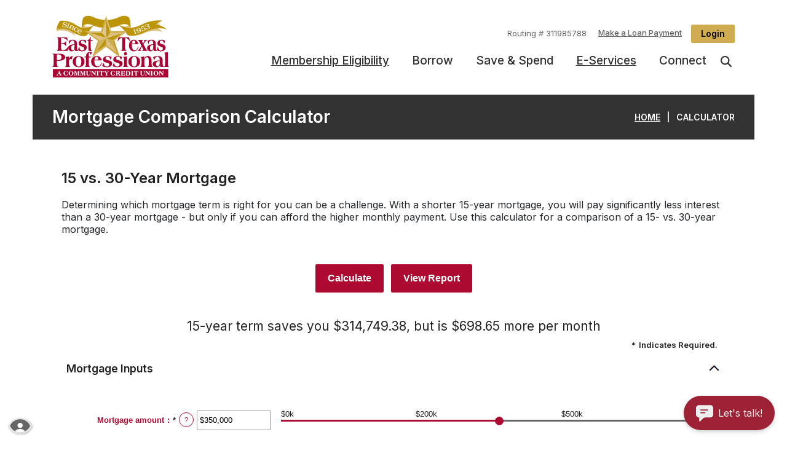

--- FILE ---
content_type: text/html; charset=utf-8
request_url: https://www.etpcu.org/calculator/mortgage-compare
body_size: 66327
content:
<!DOCTYPE html><html class="no-js" lang="en"><head><meta charset="utf-8"><meta http-equiv="X-UA-Compatible" content="IE=edge,chrome=1"><title>Mortgage Comparison Calculator | East Texas Professional Credit Union</title><!-- Base styling, can be safely removed if overrides styles provided elsewhere-->
            
            <style type="text/css">
                    body, table, td, th, ul, ol, dd, dl, p, br, h1, dt { font-family: helvetica, arial, sans-serif; font-size: 100%; }
            </style>
            

            <link type="text/css" rel="StyleSheet" href="/assets/calculators/KJE.css">
        <meta name="description" content=""><meta name="keywords" content=""><meta name="viewport" content="width=device-width,initial-scale=1"><meta name="apple-mobile-web-app-title" content="East Texas Professional Credit Union"><meta name="smartbanner:title" content="East Texas Professional Credit Union Mobile App"><meta name="smartbanner:author" content="East Texas Professional Credit Union"><meta name="smartbanner:price" content="FREE"><meta name="smartbanner:price-suffix-apple" content=" - On the App Store"><meta name="smartbanner:price-suffix-google" content=" - In Google Play"><meta name="smartbanner:icon-apple" content="/apple-touch-icon.png"><meta name="smartbanner:icon-google" content="/apple-touch-icon.png"><meta name="smartbanner:button" content="VIEW"><meta name="smartbanner:button-url-apple" content="https://apps.apple.com/us/app/east-texas-professional-credit/id535635958"><meta name="smartbanner:button-url-google" content="https://play.google.com/store/apps/details?id=com.softek.ofxclmobile.EastTexasProfessionalCU"><meta name="smartbanner:enabled-platforms" content="android,ios"> <script async="" src="https://www.googletagmanager.com/gtag/js?id=null"></script><script>function gtag(){dataLayer.push(arguments)}window.dataLayer=window.dataLayer||[],gtag("js",new Date),gtag("config","null")</script><link rel="stylesheet" href="/assets/css/main.min.css?v=1761613442964"><script src="https://ast-tethered-login-sdk-script.s3.amazonaws.com/tethered-login-sdk.js"></script><script src="https://ajax.googleapis.com/ajax/libs/webfont/1.6.26/webfont.js"></script><script>WebFont.load({google:{families:["Inter:400,500,600"]}})</script>
            <link type="text/css" rel="StyleSheet" href="/assets/css/KJESiteSpecific.css">
        
          <script type="module" src="https://us01ccistatic.zoom.us/us01cci/web-sdk/zcc-sdk.js" data-apikey="Biyd3OUPQcCcMv5p_DDJaA" data-env="us01"></script>


</head><body class="subpage calculator-indiv"><div role="navigation"><div class="hidden-compliance" id="complianceMenu"><ul class="list-unstyled"><li><a href="/">Home</a></li><li><a href="#main">Skip to main content</a></li><li><a href="#footer">Skip to footer</a></li></ul></div><a class="hidden-compliance external" href="http://get.adobe.com/reader/" title="External link to download Acrobat Reader">Download Acrobat Reader 5.0 or higher to view .pdf files.</a></div><div class="master-container"><div class="header-spacer"><header class="header fixed-top"><div class="nav-container"><div class="row"><div class="header__logo col-lg-3 col-8 col-sm-4 py-1 py-lg-0 align-self-center"><span itemscope="" itemtype="http://schema.org/BankOrCreditUnion"><a href="/" class="logo" title="East Texas Professional Credit Union, Longview, TX" itemprop="url"> <svg viewBox="0 0 685 377" width="100%" version="1.1"><g id="etpcu-logo" stroke="none" stroke-width="1" fill="none" fill-rule="evenodd"><g id="etpcu-logo-group" transform="translate(0.000000, 3.000000)"><g id="etpcu-wordmark" transform="translate(0.000000, 11.000000)"><path d="M27,207 L27,205.369811 C29.6913701,204.656604 31.541687,202.754717 32.5509508,199.698113 C33.6274988,196.641509 34.0648464,189.611321 34.0648464,178.607547 L34.0648464,137.377358 C34.0648464,134.592453 33.6274988,132.418868 32.7191614,130.958491 C31.810824,129.430189 30.2969283,128.343396 28.1774744,127.698113 L28.1774744,126 C28.2784008,126 28.5475378,126 28.7157484,126 C35.6796685,126.169811 40.8605558,126.169811 44.3593369,126.169811 L85.8064359,126.169811 L91.3573866,146.920755 L89.9107752,147.362264 C85.8064359,141.588679 81.0628961,137.343396 75.7137981,134.660377 C70.3647001,131.875472 64.174549,130.415094 57.1433447,130.415094 C55.5285227,130.415094 54.283764,130.415094 53.476353,130.516981 C52.7698684,130.516981 51.9624573,130.618868 51.3232569,130.686792 L51.3232569,161.728302 C52.399805,161.830189 53.476353,161.898113 54.552901,161.898113 C55.629449,161.898113 56.6050707,162 57.7825451,162 C63.6026329,162 68.5143832,160.845283 72.2486592,158.467925 C76.0838615,156.022642 78.5060946,152.796226 79.5826426,148.550943 L81.029254,148.550943 L81.029254,179.388679 L79.5826426,179.388679 C78.5060946,174.973585 76.0165773,171.645283 72.2486592,169.369811 C68.4807411,167.026415 63.5689907,165.837736 57.5134081,165.837736 C55.8985861,165.837736 54.6538274,165.837736 53.74549,165.939623 C52.8371526,165.939623 52.0633837,166.041509 51.3232569,166.109434 L51.3232569,177.283019 C51.3232569,188.558491 52.0297416,195.486792 53.5436373,198.203774 C54.9566065,200.818868 58.0853242,202.177358 62.9297903,202.177358 C68.9180887,202.177358 74.4690395,200.377358 79.6499269,196.573585 C84.8308142,192.871698 89.6416382,187.2 94.3178937,179.626415 L96,180.339623 L89.6416382,206.490566 L48.2618235,206.490566 C47.5553389,206.490566 46.4787908,206.490566 44.9648952,206.490566 C43.4509995,206.388679 42.3744515,206.388679 41.5670405,206.388679 C38.9765968,206.388679 36.3861531,206.490566 34.0648464,206.490566 C31.5753291,206.660377 29.2540224,206.830189 27,207 Z" fill="#A90533" fill-rule="nonzero"></path><path d="M130.334895,171.195804 C130.063232,171.195804 129.791569,171.195804 129.418033,171.093906 C129.044496,171.093906 128.603044,171.093906 127.991803,171.093906 C122.592506,171.093906 118.415691,172.622378 115.563232,175.679321 C112.676815,178.736264 111.250585,183.151848 111.250585,188.926074 C111.250585,193.341658 111.9637,196.874126 113.491803,199.48951 C115.019906,202.104895 117.091335,203.463536 119.638173,203.463536 C123.441452,203.463536 126.124122,201.28971 127.855972,196.806194 C129.485948,192.390609 130.368852,185.155844 130.368852,175.067932 L130.368852,171.195804 L130.334895,171.195804 Z M152,205.467532 L152,207.539461 C148.570258,207.437562 146.057377,207.437562 144.325527,207.36963 C142.627635,207.36963 140.997658,207.267732 139.537471,207.267732 L135.122951,207.267732 C134.307963,205.739261 133.594848,204.108891 133.051522,202.410589 C132.406323,200.78022 131.964871,198.98002 131.523419,197.17982 C129.62178,201.255744 127.380562,204.312687 124.765808,206.112887 C122.04918,208.014985 118.823185,209 114.850117,209 C108.703747,209 103.745902,207.097902 99.8747073,203.395604 C96.0035129,199.693307 94,194.904096 94,189.231768 C94,182.370629 97.0562061,177.13986 103.032787,173.641359 C109.077283,170.040959 118.076112,168.036963 130.368852,167.493506 L130.368852,166.95005 C130.368852,159.749251 129.282201,154.246753 127.312646,150.544456 C125.241218,146.74026 122.252927,144.872128 118.381733,144.872128 C114.408665,144.872128 111.18267,146.502498 108.737705,149.831169 C106.29274,153.091908 104.221311,158.492507 102.693208,165.897103 L101.266979,165.897103 L96.5807963,147.487512 C100.384075,145.245754 104.153396,143.615385 108.126464,142.63037 C112.099532,141.543457 116.140515,141 120.385246,141 C125.071429,141 129.214286,141.645355 132.745902,143.071928 C136.277518,144.532468 139.062061,146.604396 141.031616,149.287712 C142.559719,151.35964 143.748244,153.805195 144.359485,156.692308 C145.004684,159.477522 145.344262,164.64036 145.344262,172.112887 L145.344262,177.785215 C145.344262,188.416583 145.785714,195.549451 146.80445,199.081918 C147.755269,202.58042 149.453162,204.754246 152,205.467532 Z" fill="#A90533" fill-rule="nonzero"></path><path d="M151,202.077844 L156.632937,181.616766 L158.083333,181.888224 C159.162698,189.45509 161.051587,195.121756 163.986111,199.091816 C166.853175,202.96008 170.428571,204.962076 174.914683,204.962076 C178.422619,204.962076 181.289683,203.808383 183.414683,201.53493 C185.640873,199.193613 186.821429,196.309381 186.821429,192.780439 C186.821429,189.896208 186.011905,187.724551 184.494048,186.129741 C182.875,184.602794 179.299603,182.872255 173.565476,181.175649 C165.94246,178.732535 160.849206,176.221557 158.420635,173.439122 C155.924603,170.724551 154.642857,166.788423 154.642857,161.732535 C154.642857,155.590818 156.869048,150.636727 161.456349,146.768463 C166.009921,142.968064 172.013889,141 179.367063,141 C183.043651,141 186.517857,141.441118 189.924603,142.357285 C193.331349,143.341317 196.569444,144.698603 199.672619,146.497006 L195.119048,163.361277 L193.769841,163.191617 C192.420635,157.321357 190.363095,152.740519 187.597222,149.483034 C184.89881,146.225549 181.761905,144.630739 178.186508,144.630739 C175.420635,144.630739 173.093254,145.716567 171.103175,147.786427 C169.214286,149.958084 168.236111,152.469062 168.236111,155.45509 C168.236111,160.409182 172.18254,163.938124 179.974206,166.007984 C181.424603,166.449102 182.571429,166.720559 183.279762,166.924152 C190.430556,168.892216 195.388889,171.335329 198.053571,174.219561 C200.650794,177.103792 202,181.073852 202,186.299401 C202,193.323353 199.571429,198.820359 194.646825,202.96008 C189.722222,207.031936 183.009921,209 174.509921,209 C170.293651,209 166.279762,208.457086 162.232143,207.201597 C158.251984,206.047904 154.474206,204.351297 151,202.077844 Z" fill="#A90533" fill-rule="nonzero"></path><path d="M225.566667,176.888529 C225.566667,187.89015 226.1,195.19092 227.066667,198.790839 C227.966667,202.357114 229.733333,204.678557 232.3,205.586948 L232.3,207 L232.666667,207 C228.766667,206.899068 222.933333,206.831779 215.133333,206.730847 C213.8,206.024321 212.833333,204.308472 212.2,201.717876 C211.666667,199.12728 211.4,194.484394 211.4,187.587353 L211.4,178.738954 L211.566667,148.997568 L206,148.997568 L206.533333,145.431293 C210.7,142.739765 214.233333,139.711796 217.166667,136.246453 C220,132.680178 222.466667,128.642886 224.5,124 L226.1,124 C225.933333,126.05229 225.733333,128.474666 225.733333,131.065261 C225.633333,133.75679 225.566667,136.515606 225.566667,139.644507 L225.566667,143.85002 L237,143.85002 L235.833333,149.031212 L225.566667,149.031212 L225.566667,176.888529 Z" fill="#A90533" fill-rule="nonzero"></path><path d="M383,149.32871 L387.552693,127 L450.514754,127 L455,149.32871 L453.920843,149.765868 C450.346136,143.881042 446.670258,139.307692 442.825761,136.01219 C439.048712,132.716688 435.575176,131.001681 432.540047,131.001681 C430.584075,131.001681 429.235129,131.70786 428.526932,133.153846 C427.818735,134.599832 427.447775,138.433375 427.447775,144.688104 L427.447775,178.887348 C427.447775,189.614544 427.987354,196.474569 429.066511,199.501051 C430.044496,202.628415 432.034192,204.578815 434.96815,205.385876 L434.866979,207 C432.641218,206.831862 430.381733,206.730979 427.987354,206.630097 C425.660422,206.630097 422.524122,206.529214 418.578454,206.529214 C414.801405,206.529214 411.867447,206.630097 409.709133,206.630097 C407.483372,206.730979 405.325059,206.798235 403.166745,207 L403.166745,205.385876 C406.033255,204.578815 407.92178,202.796553 409.000937,199.837327 C409.978923,196.8781 410.518501,189.849937 410.518501,178.85372 L410.518501,144.688104 C410.518501,138.433375 410.147541,134.599832 409.439344,133.153846 C408.731148,131.741488 407.382201,131.001681 405.493677,131.001681 C402.357377,131.001681 398.951288,132.68306 395.106792,136.01219 C391.363466,139.307692 387.687588,143.881042 384.079157,149.765868 L383,149.32871 Z" fill="#A90533" fill-rule="nonzero"></path><path d="M487.202925,162.874126 C487.035344,157.26973 486.130408,152.956044 484.454601,149.695305 C482.678245,146.536464 480.466179,144.906094 477.617307,144.906094 C474.868982,144.906094 472.556368,146.434565 470.679464,149.593407 C468.735527,152.65035 467.461913,157.065934 466.925655,162.84016 L487.202925,162.84016 L487.202925,162.874126 Z M504.195612,167.28971 L466.724558,167.28971 L466.724558,167.731269 C466.62401,170.176823 466.556977,172.044955 466.556977,173.233766 C466.556977,182.608392 468.065204,189.911089 471.081658,195.141858 C474.198659,200.372627 478.388178,202.988012 483.717246,202.988012 C488.174893,202.988012 491.995734,201.085914 495.213285,197.213786 C498.330286,193.341658 500.743449,187.669331 502.318708,180.162837 L505,183.21978 C502.955515,191.779221 499.737965,198.198801 495.313833,202.512488 C490.956734,206.826174 485.359537,209 478.488726,209 C470.042657,209 463.171846,205.739261 457.909811,199.455544 C452.647776,193.035964 450,184.85015 450,174.728272 C450,164.81019 452.580743,156.692308 457.842779,150.374625 C463.104814,144.056943 469.774528,141 478.053016,141 C485.426569,141 491.392444,143.241758 495.95064,147.759241 C500.47532,152.412587 503.223644,158.9001 504.195612,167.28971 Z" fill="#A90533" fill-rule="nonzero"></path><path d="M538.212435,153.613154 C538.755901,152.704298 539.129534,151.829104 539.401267,150.920249 C539.672999,150.112377 539.842832,149.304505 539.842832,148.429311 C539.842832,147.251165 539.4692,146.207664 538.755901,145.298809 C538.110535,144.322631 537.227404,143.78405 536.140472,143.514759 L536.140472,142 C539.027634,142.168307 541.201497,142.370274 542.560161,142.370274 C543.986759,142.471258 545.27749,142.471258 546.534254,142.471258 C547.723086,142.471258 549.047784,142.471258 550.576281,142.370274 C552.002879,142.370274 554.108808,142.201968 556.89407,142 L556.89407,143.514759 C554.550374,144.05334 552.036845,145.669083 549.319516,148.261005 C546.602188,150.852926 543.37536,154.959606 539.401267,160.513723 L534.713874,167.212325 L548.436385,192.592957 C550.780081,196.968928 552.682211,199.998446 554.312608,201.816157 C555.841105,203.701191 557.369603,204.845676 559,205.316934 L559,207 C556.554404,206.831693 554.142775,206.730709 551.527346,206.629726 C549.013817,206.528742 546.194588,206.461419 543.137594,206.461419 C540.250432,206.461419 537.533103,206.562403 535.019574,206.629726 C532.404145,206.730709 530.060449,206.798032 527.716753,207 L527.716753,205.316934 C529.34715,204.778353 530.502015,204.071466 531.24928,203.16261 C531.962579,202.253755 532.404145,200.940963 532.404145,199.392543 C532.404145,197.877784 532.132412,196.363024 531.690846,194.747281 C531.317214,193.131538 530.705815,191.448472 529.788716,189.731745 L525.54289,181.14811 L521.025331,188.923874 C519.768566,191.14552 518.783535,193.131538 518.138169,194.814604 C517.492804,196.49767 517.153138,198.113413 517.153138,199.459865 C517.153138,200.907302 517.594704,202.152771 518.409902,203.128949 C519.327001,204.105127 520.583765,204.812015 522.112263,205.283273 L522.112263,206.966339 C520.413932,206.798032 518.613702,206.697048 516.779505,206.596064 C514.877375,206.49508 512.907311,206.427758 510.835348,206.427758 C508.763385,206.427758 506.793322,206.528742 505.061025,206.596064 C503.260794,206.697048 501.528497,206.764371 500,206.966339 L500,205.283273 C502.989062,203.66753 505.876223,201.243915 508.661485,198.04609 C511.548647,194.915588 515.352907,189.563439 520.108233,182.056965 L523.267127,177.142413 L513.348877,157.383221 C511.107081,152.906266 509.204951,149.708441 507.472654,147.823408 C505.774324,145.938374 503.872193,144.524599 501.80023,143.548421 L501.80023,142.033661 C502.071963,142.033661 502.445596,142.033661 502.989062,142.033661 C509.578584,142.403936 514.367876,142.471258 517.42487,142.471258 C519.225101,142.471258 521.127231,142.471258 523.097294,142.370274 C525.169257,142.269291 527.682786,142.100984 530.671848,142 L530.671848,143.514759 C529.313184,144.322631 528.328152,145.197825 527.682786,146.207664 C527.037421,147.284827 526.765688,148.429311 526.765688,149.876748 C526.765688,150.852926 526.935521,152.098395 527.411054,153.444847 C527.784686,154.892284 528.396085,156.306059 529.211284,157.719834 L532.370178,163.442258 L538.212435,153.613154 Z" fill="#A90533" fill-rule="nonzero"></path><path d="M592.368852,171.195804 C592.09719,171.195804 591.723653,171.195804 591.451991,171.093906 C591.078454,171.093906 590.637002,171.093906 590.025761,171.093906 C584.626464,171.093906 580.483607,172.622378 577.59719,175.679321 C574.710773,178.736264 573.284543,183.151848 573.284543,188.926074 C573.284543,193.341658 573.997658,196.874126 575.525761,199.48951 C577.053864,202.104895 579.125293,203.463536 581.672131,203.463536 C585.373536,203.463536 588.15808,201.28971 589.788056,196.806194 C591.485948,192.390609 592.40281,185.155844 592.40281,175.067932 L592.40281,171.195804 L592.368852,171.195804 Z M614,205.467532 L613.898126,207.539461 C610.570258,207.437562 608.023419,207.437562 606.325527,207.36963 C604.627635,207.36963 602.997658,207.267732 601.537471,207.267732 L597.122951,207.267732 C596.307963,205.739261 595.594848,204.108891 595.051522,202.410589 C594.406323,200.78022 593.964871,198.98002 593.523419,197.17982 C591.62178,201.255744 589.380562,204.312687 586.765808,206.112887 C584.04918,208.014985 580.823185,209 576.850117,209 C570.703747,209 565.677986,207.097902 561.874707,203.395604 C558.003513,199.693307 556,194.904096 556,189.231768 C556,182.370629 558.98829,177.13986 565.032787,173.641359 C570.97541,170.040959 580.076112,168.036963 592.368852,167.493506 L592.368852,166.95005 C592.368852,159.749251 591.282201,154.246753 589.312646,150.544456 C587.241218,146.74026 584.252927,144.872128 580.381733,144.872128 C576.408665,144.872128 573.18267,146.502498 570.737705,149.831169 C568.29274,153.091908 566.221311,158.492507 564.693208,165.897103 L563.266979,165.897103 L558.580796,147.487512 C562.282201,145.245754 566.153396,143.615385 570.126464,142.63037 C573.997658,141.543457 578.140515,141 582.385246,141 C587.071429,141 591.214286,141.645355 594.745902,143.071928 C598.277518,144.532468 600.960187,146.604396 602.9637,149.287712 C604.593677,151.35964 605.748244,153.805195 606.393443,156.692308 C607.038642,159.477522 607.37822,164.64036 607.37822,172.112887 L607.37822,177.785215 C607.37822,188.416583 607.819672,195.549451 608.838407,199.081918 C609.755269,202.58042 611.487119,204.754246 614,205.467532 Z" fill="#A90533" fill-rule="nonzero"></path><path d="M613,202.077844 L618.625495,181.616766 L620.040291,181.888224 C621.017173,189.45509 623.004624,195.121756 625.8679,199.091816 C628.731176,202.96008 632.402906,204.962076 636.883091,204.962076 C640.386394,204.962076 643.148613,203.808383 645.371863,201.53493 C647.595112,199.193613 648.673052,196.309381 648.673052,192.780439 C648.673052,189.896208 647.965654,187.724551 646.348745,186.129741 C644.832893,184.602794 641.262219,182.872255 635.535667,181.175649 C627.922721,178.732535 622.836196,176.221557 620.343461,173.439122 C617.918098,170.724551 616.671731,166.788423 616.671731,161.732535 C616.671731,155.590818 618.89498,150.636727 623.476222,146.768463 C628.023778,142.968064 634.019815,141 641.363276,141 C644.93395,141 648.437252,141.441118 651.839498,142.357285 C655.241744,143.341317 658.542933,144.698603 661.675694,146.497006 L657.128137,163.361277 L655.780713,163.191617 C654.332232,157.321357 652.378468,152.740519 649.616248,149.483034 C646.9214,146.225549 643.788639,144.630739 640.217966,144.630739 C637.455746,144.630739 635.13144,145.716567 633.143989,147.786427 C631.257596,149.958084 630.280713,152.469062 630.280713,155.45509 C630.280713,160.409182 634.120872,163.938124 642.003303,166.007984 C643.418098,166.449102 644.496037,166.720559 645.304491,166.924152 C652.445839,168.892216 657.363937,171.335329 659.957728,174.219561 C662.652576,177.103792 664,181.073852 664,186.299401 C664,193.323353 661.507266,198.820359 656.656539,202.96008 C651.738441,207.031936 645.035007,209 636.445178,209 C632.335535,209 628.293263,208.457086 624.284676,207.201597 C620.242404,206.047904 616.503303,204.351297 613,202.077844 Z" fill="#A90533" fill-rule="nonzero"></path><path d="M1.34751773,223 C4.41312057,223.101325 7.51241135,223.101325 10.7464539,223.168876 C14.0141844,223.168876 18.2925532,223.168876 23.8510638,223.168876 L31.7677305,223.168876 C39.8528369,223.168876 46.0177305,223.337751 50.2287234,223.878153 C54.4397163,224.31723 58.1453901,225.026507 61.3120567,226.073536 C65.893617,227.559641 69.498227,229.856349 72.1258865,232.96366 C74.6861702,236.037195 76,239.583583 76,243.636597 C76,250.155195 72.3953901,255.356563 65.3546099,259.240701 C58.3138298,263.12484 48.7464539,265.050021 36.6187943,265.050021 C35.4734043,264.948696 34.0585106,264.948696 32.5762411,264.881146 C30.9929078,264.881146 29.2411348,264.77982 27.2198582,264.71227 L27.2198582,274.236853 C27.2198582,284.538264 27.8262411,291.327063 28.9716312,294.501924 C30.2180851,297.676785 32.3067376,299.601967 35.5744681,300.412569 L35.5744681,302 C33.1152482,301.898675 30.5549645,301.729799 28.0283688,301.729799 C25.2996454,301.628474 21.7960993,301.628474 17.3156028,301.628474 C13.1046099,301.628474 9.66843972,301.628474 7.20921986,301.729799 C4.64893617,301.729799 2.29078014,301.898675 0,302 L0,300.412569 C3.16666667,299.703292 5.28900709,297.845661 6.43439716,294.941 C7.57978723,291.935015 8.11879433,284.977341 8.11879433,274.236853 L8.11879433,234.044463 C8.11879433,231.308679 7.57978723,229.214622 6.63652482,227.796067 C5.59219858,226.309962 3.80673759,225.229158 1.34751773,224.621206 L1.34751773,223 L1.34751773,223 Z M27.1861702,260.017529 C28.3315603,260.28773 29.4769504,260.456605 30.5212766,260.557931 C31.5656028,260.726806 32.7109929,260.726806 33.9574468,260.726806 C40.4592199,260.726806 45.4787234,259.308251 48.9822695,256.336041 C52.4858156,253.330056 54.1702128,249.209491 54.1702128,243.636597 C54.1702128,238.063702 52.4184397,234.044463 48.712766,231.308679 C45.108156,228.67422 39.5833333,227.35699 32.1046099,227.35699 C31.3297872,227.35699 29.9822695,227.458316 28.1631206,227.525866 C27.8262411,227.525866 27.4556738,227.525866 27.1861702,227.627191 L27.1861702,260.017529 Z" fill="#A90533" fill-rule="nonzero"></path><path d="M74,301.966304 L74,300.551063 C76.864344,299.50648 78.7057079,297.720581 79.7968866,295.092276 C80.8539659,292.531363 81.3995552,286.904095 81.3995552,278.378953 L81.3995552,273.358217 L81.3995552,256.577501 C81.3995552,251.388284 80.9562639,248.22084 80.0696812,246.805599 C79.1830986,245.390358 77.4781319,244.615345 74.920682,244.345775 L74.920682,242.930534 C80.0696812,242.222913 84.5366938,241.515293 88.3558191,240.807672 C92.1749444,240.100052 95.4825797,239.325039 98.0400297,238.51633 L98.0400297,253.275272 C100.358784,247.917574 103.189029,243.874028 106.496664,241.144635 C109.804299,238.415241 113.521127,237 117.783543,237 C118.329133,237 118.840623,237 119.113417,237 C119.454411,237 119.727205,237.101089 120,237.101089 L113.691623,256.779679 L112.259451,256.779679 C111.645663,255.970969 110.929577,255.364438 110.213491,254.926387 C109.429207,254.488336 108.508525,254.319855 107.621942,254.319855 C104.416605,254.319855 102.09785,255.802488 100.426983,258.801452 C98.8243143,261.800415 98.0400297,266.012442 98.0400297,271.63971 L98.0400297,277.368066 C98.0400297,286.600829 98.585619,292.56506 99.6426983,295.227061 C100.631579,297.956454 102.575241,299.708657 105.439585,300.584759 L105.337287,302 C103.461824,301.898911 101.518162,301.73043 99.199407,301.73043 C96.9829503,301.629342 93.777613,301.629342 89.5151964,301.629342 C85.6960712,301.629342 82.5589325,301.629342 80.3424759,301.73043 C78.1942179,301.696734 76.0800593,301.898911 74,301.966304 Z" fill="#A90533" fill-rule="nonzero"></path><path d="M154.431953,299.327718 C159.671598,299.327718 163.58432,296.8683 166.340237,291.848392 C168.994083,286.828484 170.321006,279.551302 170.321006,269.781011 C170.321006,260.212864 168.994083,253.003063 166.340237,248.050536 C163.58432,243.1317 159.671598,240.672282 154.431953,240.672282 C149.362426,240.672282 145.449704,243.1317 142.727811,248.151608 C140.073964,253.003063 138.747041,260.280245 138.747041,269.679939 C138.747041,279.349158 140.073964,286.727412 142.727811,291.74732 C145.381657,296.767228 149.294379,299.327718 154.431953,299.327718 L154.431953,299.327718 Z M120,270.117917 C120,260.179173 123.198225,252.194487 129.594675,246.130168 C135.889053,240.06585 144.258876,237 154.636095,237 C164.945266,237 173.178994,240.06585 179.507396,246.130168 C185.801775,252.194487 189,260.111792 189,269.949464 C189,279.787136 185.801775,287.805513 179.405325,293.869832 C173.008876,299.93415 164.673077,303 154.193787,303 C144.156805,303 135.991124,299.93415 129.594675,293.667688 C123.198225,287.535988 120,279.618683 120,270.117917 Z" fill="#A90533" fill-rule="nonzero"></path><path d="M214.25,273.293602 L214.25,277.258949 C214.25,286.545316 214.795455,292.544174 215.852273,295.289414 C216.840909,298.102437 218.784091,299.898705 221.647727,300.678218 L221.545455,302 C219.670455,301.898324 217.727273,301.728865 215.409091,301.728865 C213.193182,301.62719 209.988636,301.62719 205.727273,301.62719 C201.909091,301.62719 198.772727,301.62719 196.556818,301.728865 C194.409091,301.728865 192.295455,301.898324 190.25,302 L190.25,300.678218 C193.011364,299.79703 194.886364,298.034653 195.943182,295.357197 C197,292.781417 197.545455,287.392612 197.545455,279.360244 L197.545455,273.259711 L197.545455,245.400609 L188,245.400609 L188.170455,244.85834 L190.386364,239.808454 L197.681818,239.808454 C197.954545,230.623762 200.272727,223.879284 204.363636,219.541127 C208.556818,215.20297 214.863636,213 223.386364,213 C224.988636,213 226.693182,213.101676 228.295455,213.271135 C229.897727,213.54227 231.5,213.711729 233,214.152323 L226.965909,231.13214 L225.534091,231.13214 C224.102273,225.302742 222.943182,221.574638 222.056818,220.151181 C221.170455,218.659939 220.113636,217.846535 218.75,217.846535 C217.045455,217.846535 215.818182,218.829398 215.204545,220.659558 C214.488636,222.52361 214.215909,226.150038 214.215909,231.437167 L214.215909,239.74067 L225.772727,239.74067 L225.772727,240.452399 L223.625,245.332826 L214.25,245.332826 L214.25,273.293602 Z" fill="#A90533" fill-rule="nonzero"></path><path d="M270.540193,258.126718 C270.438907,252.78626 269.290997,248.587786 267.366559,245.430534 C265.442122,242.374046 262.77492,240.79542 259.601286,240.79542 C256.427653,240.79542 253.692926,242.273282 251.599678,245.363359 C249.405145,248.419847 247.987138,252.651908 247.278135,258.160305 L270.540193,258.160305 L270.540193,258.126718 Z M290.0209,262.425954 L247.210611,262.425954 L247.109325,262.862595 C247.008039,265.314504 246.940514,267.061069 246.940514,268.303817 C246.940514,277.338931 248.696141,284.425954 252.139871,289.49771 C255.651125,294.569466 260.411576,297.222901 266.590032,297.222901 C271.789389,297.222901 276.110932,295.308397 279.723473,291.512977 C283.336013,287.751145 286.07074,282.20916 287.927653,274.954198 L291,277.943511 C288.636656,286.273282 284.92283,292.587786 279.892283,296.685496 C274.861736,300.883969 268.446945,303 260.614148,303 C251.025723,303 243.09164,299.943511 237.081994,293.696183 C231.004823,287.549618 228,279.48855 228,269.680916 C228,260.041221 231.004823,252.248855 236.913183,246.203053 C242.889068,240.056489 250.654341,237 260.073955,237 C268.514469,237 275.401929,239.183206 280.601286,243.650382 C285.800643,248.050382 288.974277,254.264122 290.0209,262.425954 Z" fill="#A90533" fill-rule="nonzero"></path><path d="M293,296.316031 L299.358017,276.499237 L300.913703,276.700763 C302.165015,284.056489 304.363265,289.598473 307.609913,293.427481 C310.890379,297.189313 315.117784,299.137405 320.156851,299.137405 C324.113703,299.137405 327.394169,298.096183 329.862974,295.812214 C332.433236,293.629008 333.752187,290.807634 333.752187,287.314504 C333.752187,284.593893 332.872886,282.410687 331.012828,280.932824 C329.254227,279.354198 325.094461,277.775573 318.567347,276.029008 C309.909621,273.745038 304.194169,271.192366 301.353353,268.572519 C298.444898,265.851908 297.02449,261.989313 297.02449,257.085496 C297.02449,251.207634 299.662391,246.471756 304.870554,242.709924 C310.078717,238.948092 316.876385,237 325.263557,237 C329.423324,237 333.380175,237.436641 337.16793,238.410687 C341.057143,239.283969 344.74344,240.593893 348.362099,242.340458 L343.052478,258.630534 L341.564431,258.529771 C339.974927,252.752672 337.675219,248.453435 334.597668,245.296183 C331.587755,242.138931 327.969096,240.560305 323.910787,240.560305 C320.731778,240.560305 318.093878,241.534351 315.895627,243.616794 C313.697376,245.632061 312.61516,248.083969 312.61516,250.905344 C312.61516,255.80916 317.011662,259.235115 325.939942,261.250382 C327.630904,261.58626 328.848397,261.854962 329.727697,262.123664 C337.844315,264.038168 343.390671,266.422901 346.400583,269.143511 C349.410496,271.931298 351,275.894656 351,280.899237 C351,287.751145 348.193003,293.158779 342.612828,297.122137 C337.066472,301.051908 329.457143,303 319.683382,303 C314.914869,303 310.315452,302.462595 305.749854,301.320611 C301.184257,300.178626 296.956851,298.499237 293,296.316031 Z" fill="#A90533" fill-rule="nonzero"></path><path d="M354,296.349618 L360.343223,276.532824 L361.929029,276.700763 C363.177429,284.056489 365.370564,289.598473 368.609657,293.427481 C371.949971,297.189313 376.100058,299.137405 381.093659,299.137405 C385.041303,299.137405 388.314136,298.096183 390.878418,295.812214 C393.341478,293.629008 394.657359,290.807634 394.657359,287.314504 C394.657359,284.593893 393.780105,282.410687 391.924375,280.932824 C390.169866,279.354198 386.019779,277.775573 379.507853,276.029008 C370.870273,273.745038 365.168121,271.192366 362.333915,268.572519 C359.432228,265.851908 358.015125,261.989313 358.015125,257.085496 C358.015125,251.207634 360.646888,246.471756 365.842932,242.709924 C371.038976,238.948092 377.820826,237 386.188482,237 C390.338569,237 394.286213,237.436641 398.166376,238.410687 C402.046539,239.283969 405.724258,240.593893 409.334497,242.340458 L404.037231,258.630534 L402.552647,258.529771 C400.966841,252.752672 398.672484,248.453435 395.602094,245.296183 C392.531704,242.138931 388.921466,240.560305 384.8726,240.560305 C381.700989,240.560305 379.069226,241.534351 376.876091,243.616794 C374.682955,245.632061 373.603258,248.083969 373.603258,250.905344 C373.603258,255.80916 377.989529,259.235115 386.897033,261.250382 C388.584061,261.58626 389.79872,261.854962 390.675974,262.123664 C398.874927,264.038168 404.408377,266.422901 407.411286,269.143511 C410.481675,271.931298 412,275.894656 412,280.899237 C412,287.751145 409.199535,293.158779 403.632344,297.122137 C398.098895,301.051908 390.439791,303 380.655032,303 C375.897615,303 371.308901,302.462595 366.753927,301.320611 C362.198953,300.212214 357.981385,298.532824 354,296.349618 Z" fill="#A90533" fill-rule="nonzero"></path><path d="M420.395223,222.726961 C420.395223,219.981721 421.169381,217.677075 422.953312,215.813024 C424.636265,213.948972 426.723127,213 429.281216,213 C431.839305,213 433.926167,213.982864 435.609121,215.813024 C437.292074,217.677075 438.16721,219.981721 438.16721,222.726961 C438.16721,225.539985 437.292074,227.844631 435.609121,229.708682 C433.926167,231.572734 431.839305,232.521706 429.281216,232.521706 C426.655809,232.521706 424.535288,231.538842 422.885993,229.776466 C421.20304,227.946306 420.395223,225.64166 420.395223,222.726961 L420.395223,222.726961 Z M438.066232,238.317212 C437.965255,240.892993 437.897937,243.638233 437.79696,246.620716 C437.695983,249.704874 437.695983,254.314166 437.695983,260.516375 L437.695983,277.326733 C437.695983,286.511424 438.234528,292.544174 439.277959,295.187738 C440.32139,297.932978 442.172638,299.695354 445,300.576542 L445,302 C443.148751,301.898324 441.129207,301.728865 438.941368,301.728865 C436.753529,301.62719 433.488599,301.62719 429.281216,301.62719 C425.511401,301.62719 422.515744,301.62719 420.327904,301.728865 C418.140065,301.728865 416.019544,301.898324 414,302 L414,300.576542 C416.827362,299.525895 418.644951,297.729627 419.722041,295.086062 C420.765472,292.442498 421.304017,286.850343 421.304017,278.275704 L421.304017,273.225819 L421.304017,256.347677 C421.304017,251.128332 420.86645,247.942498 419.991314,246.51904 C419.116178,245.095583 417.433225,244.31607 414.908795,244.044935 L414.908795,242.621478 C419.823018,241.909749 424.232356,241.19802 427.901194,240.587966 C431.637351,239.876238 435.070575,239.096725 438.066232,238.317212 Z" fill="#A90533" fill-rule="nonzero"></path><path d="M480.48298,299.327718 C485.72521,299.327718 489.707943,296.8683 492.397139,291.848392 C495.052294,286.828484 496.379872,279.551302 496.379872,269.781011 C496.379872,260.212864 495.052294,253.003063 492.397139,248.050536 C489.741983,243.1317 485.72521,240.672282 480.48298,240.672282 C475.410952,240.672282 471.4963,243.1317 468.841145,248.151608 C466.185989,253.003063 464.75629,260.280245 464.75629,269.679939 C464.75629,279.349158 466.083868,286.727412 468.739023,291.74732 C471.4963,296.767228 475.308831,299.327718 480.48298,299.327718 L480.48298,299.327718 Z M446,270.117917 C446,260.179173 449.199803,252.194487 455.599408,246.130168 C461.896892,240.06585 470.338925,237 480.721263,237 C490.933399,237 499.205229,240.06585 505.502713,246.130168 C511.902319,252.194487 515,260.111792 515,269.949464 C515,279.787136 511.800197,287.805513 505.502713,293.869832 C499.103108,299.93415 490.661075,303 480.278737,303 C470.168722,303 461.999013,299.93415 455.599408,293.667688 C449.199803,287.535988 446,279.618683 446,270.117917 Z" fill="#A90533" fill-rule="nonzero"></path><path d="M516.101185,301.966251 L516,300.650052 C518.833181,299.67134 520.755697,297.84891 521.801276,295.014019 C522.846855,292.179128 523.386509,286.306854 523.386509,277.228453 L523.386509,273.347352 L523.386509,256.540498 C523.386509,251.343198 522.94804,248.17082 522.071103,246.753375 C521.194166,245.268432 519.507748,244.458463 517.045579,244.28972 L517.045579,242.97352 C521.362808,242.433541 525.309025,241.826064 529.019143,241.049844 C532.628077,240.341121 535.899727,239.564901 538.867821,238.586189 L538.867821,252.321911 C540.790337,247.225857 543.522334,243.412253 546.86144,240.881101 C550.301732,238.316199 554.416591,237 559.442115,237 C567.267092,237 573.068368,239.463655 576.879672,244.323468 C580.657247,249.250779 582.613491,256.574247 582.613491,266.597612 L582.613491,277.262201 C582.613491,286.509346 583.153145,292.415369 584.198724,295.216511 C585.244303,298.017653 587.200547,299.806334 590,300.683801 L590,302 C588.144941,301.898754 586.12124,301.73001 583.928897,301.73001 C581.736554,301.628764 578.464904,301.628764 574.248861,301.628764 C570.3701,301.628764 567.368277,301.628764 565.175934,301.73001 C562.882407,301.73001 560.858706,301.898754 558.835005,302 L558.835005,300.683801 C561.567001,299.705088 563.489517,297.950156 564.568824,295.317757 C565.614403,292.685358 566.154057,287.319315 566.154057,279.185877 L566.154057,273.381101 L566.154057,267.711319 C566.154057,259.341641 565.175934,253.266874 563.320875,249.554517 C561.398359,245.84216 558.295351,243.918484 554.079307,243.918484 C549.762078,243.918484 546.321787,246.044652 543.690975,250.431983 C541.060164,254.650571 539.744758,260.455348 539.744758,267.67757 L539.744758,276.114746 C539.744758,285.969367 540.284412,292.314123 541.329991,295.149013 C542.37557,297.882658 544.331814,299.738837 547.131267,300.616303 L547.131267,301.932503 C545.276208,301.831256 543.252507,301.662513 541.060164,301.662513 C538.867821,301.561267 535.697356,301.561267 531.481313,301.561267 C527.602552,301.561267 524.533273,301.561267 522.34093,301.662513 C520.148587,301.696262 518.023701,301.898754 516.101185,301.966251 Z" fill="#A90533" fill-rule="nonzero"></path><path d="M630.258496,266.355725 C629.986612,266.254962 629.646756,266.254962 629.272915,266.254962 C628.933059,266.254962 628.389289,266.154198 627.675592,266.154198 C621.456231,266.154198 616.76622,267.632061 613.469619,270.621374 C610.173018,273.610687 608.507724,277.909924 608.507724,283.519084 C608.507724,287.818321 609.391349,291.244275 611.158599,293.763359 C612.857878,296.383206 615.134912,297.625954 618.091658,297.625954 C622.339856,297.625954 625.466529,295.509924 627.403708,291.210687 C629.340886,286.844275 630.258496,279.824427 630.258496,270.083969 L630.258496,266.355725 L630.258496,266.355725 Z M655,299.574046 L654.898043,301.690076 C650.989701,301.589313 648.168898,301.522137 646.197734,301.522137 C644.260556,301.421374 642.45932,301.421374 640.794027,301.421374 L635.730175,301.421374 C634.744593,299.842748 633.962925,298.264122 633.351184,296.685496 C632.739444,295.006107 632.093718,293.360305 631.651905,291.512977 C629.510814,295.543511 626.961895,298.432061 623.937178,300.279389 C620.84449,302.126718 617.106076,303 612.687951,303 C605.686921,303 600.011329,301.152672 595.559217,297.558779 C591.209063,293.964885 589,289.396947 589,283.787786 C589,277.137405 592.364573,272.132824 599.195675,268.639695 C606.026777,265.21374 616.392379,263.198473 630.224511,262.761832 L630.224511,262.224427 C630.224511,255.20458 629.069001,249.964885 626.757981,246.270229 C624.446962,242.575573 621.082389,240.761832 616.562307,240.761832 C612.110196,240.761832 608.405767,242.340458 605.652935,245.598473 C602.832132,248.856489 600.521112,253.928244 598.719876,261.183206 L597.122554,261.183206 L591.786818,243.314504 C596.035015,241.198473 600.38517,239.619847 604.905252,238.578626 C609.323378,237.537405 614.047374,237 618.839341,237 C624.243048,237 628.933059,237.705344 632.943357,239.116031 C636.91967,240.425954 640.046344,242.441221 642.357364,245.161832 C644.124614,247.076336 645.450051,249.528244 646.163749,252.181679 C646.877446,255.003053 647.217302,259.974046 647.217302,267.161832 L647.217302,272.770992 C647.217302,283.116031 647.829042,289.934351 648.916581,293.360305 C650.140062,296.853435 652.07724,298.868702 655,299.574046 Z" fill="#A90533" fill-rule="nonzero"></path><path d="M661.270358,231.024027 C661.270358,225.79672 660.83279,222.504195 659.957655,221.11251 C659.082519,219.68688 657.399566,218.906178 654.875136,218.63463 L654.875136,217.310831 C659.351792,216.767735 663.491857,216.05492 667.362649,215.376049 C671.233442,214.595347 674.834962,213.882532 678.066232,213 C677.897937,215.376049 677.79696,218.498856 677.729642,222.198703 C677.729642,225.932494 677.729642,230.243326 677.729642,235.233028 L677.729642,277.289092 C677.729642,286.487796 678.16721,292.529748 679.210641,295.177346 C680.254072,297.926773 682.206298,299.691838 685,300.574371 L684.899023,302 C683.047774,301.898169 681.02823,301.728452 678.840391,301.728452 C676.652552,301.626621 673.387622,301.626621 669.180239,301.626621 C665.410423,301.626621 662.414767,301.626621 660.226927,301.728452 C658.039088,301.728452 655.918567,301.898169 654,302 L654,300.574371 C656.726384,299.522121 658.644951,297.723112 659.722041,295.075515 C660.765472,292.495805 661.304017,286.827231 661.304017,278.239512 L661.304017,273.181922 L661.304017,231.024027 L661.270358,231.024027 Z" fill="#A90533" fill-rule="nonzero"></path><polyline fill="#A90533" fill-rule="nonzero" points="4 363 4 313 680 313 680 363"></polyline><path d="M207.288809,338.020434 C207.288809,340.245211 207.389892,342.038314 207.45728,343.399745 C207.625752,344.860792 207.794224,345.85696 207.962696,346.454662 C208.468111,347.716475 209.276775,348.679438 210.220217,349.34355 C211.264741,349.941252 212.545126,350.273308 214.128761,350.273308 C216.554753,350.273308 218.374248,349.509579 219.654633,347.98212 C220.968712,346.454662 221.575211,344.229885 221.575211,341.340996 L221.575211,337.588761 C221.575211,333.404853 221.305656,330.582375 220.800241,329.320562 C220.193742,328.025543 219.149218,327.095785 217.599278,326.498084 L217.599278,326 C218.54272,326.099617 219.418773,326.099617 220.092659,326.099617 C220.867629,326.199234 221.474128,326.199234 221.979543,326.199234 C222.687124,326.199234 223.462094,326.199234 224.304452,326.099617 C225.079422,326.099617 226.022864,326.099617 226.898917,326 L227,326.498084 C225.45006,326.996169 224.405535,327.959132 223.799037,329.320562 C223.192539,330.582375 222.922984,333.338442 222.922984,337.588761 L222.922984,341.075351 C222.922984,344.827586 222.046931,347.550447 220.32852,349.34355 C218.509025,351.136654 215.813478,352 212.208183,352 C210.119134,352 208.400722,351.833972 207.019254,351.302682 C205.536703,350.871009 204.323706,350.206897 203.380265,349.34355 C202.605295,348.480204 201.897714,347.484036 201.56077,346.288633 C201.223827,345.093231 201.055355,343.300128 201.055355,341.00894 C201.055355,340.079183 201.055355,338.950192 201.156438,337.688378 C201.156438,336.492976 201.156438,335.62963 201.156438,335.297573 L201.156438,329.586207 C201.156438,328.722861 200.987966,328.058748 200.651023,327.527458 C200.314079,327.095785 199.77497,326.763729 199,326.498084 L199,326 C199.77497,326.099617 200.651023,326.099617 201.425993,326.099617 C202.302046,326.199234 203.144404,326.199234 204.12154,326.199234 C205.064982,326.199234 205.941035,326.199234 206.884477,326.099617 C207.760529,326.099617 208.602888,326.099617 209.580024,326 L209.580024,326.498084 C208.805054,326.664112 208.198556,326.996169 207.861613,327.427842 C207.524669,327.925926 207.356197,328.623244 207.356197,329.553001 L207.356197,338.020434 L207.288809,338.020434 Z" stroke="#FFFFFF" stroke-width="0.55125" fill="#FFFFFF" fill-rule="nonzero"></path><path d="M312.826582,351.592689 C313.783544,351.422977 314.501266,350.81201 314.843038,349.759791 C315.18481,348.707572 315.355696,346.43342 315.355696,342.869452 L315.355696,340.425587 L309.921519,331.804178 C308.793671,329.903394 307.802532,328.579634 307.016456,327.798956 C306.23038,327.018277 305.61519,326.577023 305,326.475196 L305,326.033943 C305.888608,326.13577 306.84557,326.13577 307.734177,326.13577 C308.691139,326.237598 309.579747,326.237598 310.468354,326.237598 C311.425316,326.237598 312.48481,326.237598 313.441772,326.13577 C314.33038,326.13577 315.287342,326.13577 316.244304,326.033943 L316.244304,326.475196 C315.8,326.577023 315.458228,326.746736 315.287342,326.984334 C315.116456,327.154047 314.94557,327.493473 314.94557,327.934726 C314.94557,328.274151 315.048101,328.64752 315.218987,329.05483 C315.389873,329.394256 315.663291,329.835509 315.936709,330.276762 L321.029114,337.845953 L324.446835,332.279373 C324.959494,331.396867 325.335443,330.718016 325.574684,330.005222 C325.848101,329.394256 325.916456,328.885117 325.916456,328.443864 C325.916456,327.832898 325.74557,327.391645 325.403797,327.052219 C324.959494,326.712794 324.446835,326.543081 323.660759,326.441253 L323.660759,326 C324.446835,326.101828 325.164557,326.101828 325.848101,326.101828 C326.565823,326.203655 327.249367,326.203655 327.967089,326.203655 C328.68481,326.203655 329.368354,326.203655 329.983544,326.101828 C330.701266,326.101828 331.316456,326.101828 332,326 L332,326.441253 C331.213924,326.610966 330.325316,327.32376 329.197468,328.443864 C328.137975,329.496084 327.010127,331.159269 325.677215,333.16188 L321.473418,339.780679 L321.473418,342.835509 C321.473418,346.331593 321.644304,348.673629 321.986076,349.624021 C322.43038,350.67624 323.04557,351.287206 324.105063,351.558747 L324.105063,352 C322.772152,351.898172 321.644304,351.898172 320.687342,351.898172 C319.73038,351.898172 319.012658,351.898172 318.397468,351.898172 C317.508861,351.898172 316.65443,351.898172 315.663291,351.898172 C314.774684,351.898172 313.817722,351.898172 312.860759,352 L312.860759,351.592689 L312.826582,351.592689 Z" stroke="#FFFFFF" stroke-width="0.55125" fill="#FFFFFF" fill-rule="nonzero"></path><path d="M367,348.426966 C365.456376,349.640449 363.812081,350.516854 362,351.123596 C360.187919,351.730337 358.208054,352 356.060403,352 C354.181208,352 352.369128,351.730337 350.724832,351.123596 C349.080537,350.516854 347.637584,349.640449 346.328859,348.52809 C344.852349,347.213483 343.744966,345.764045 343.040268,344.11236 C342.33557,342.460674 342,340.573034 342,338.314607 C342,334.337079 343.308725,331.134831 345.959732,328.707865 C348.644295,326.179775 352.067114,325 356.395973,325 C358.208054,325 359.919463,325.269663 361.563758,325.775281 C363.208054,326.213483 364.751678,326.988764 366.295302,327.932584 L364.483221,334.067416 L363.979866,333.966292 C363.644295,331.47191 362.872483,329.550562 361.66443,328.235955 C360.456376,327.022472 358.912752,326.348315 356.932886,326.348315 C354.449664,326.348315 352.536913,327.393258 351.161074,329.449438 C349.684564,331.539326 349.013423,334.370787 349.013423,338.11236 C349.013423,342.089888 349.718121,345.123596 351.161074,347.280899 C352.536913,349.539326 354.516779,350.58427 357.033557,350.58427 C359.114094,350.58427 360.724832,349.876404 362.033557,348.426966 C363.241611,347.044944 364.013423,344.786517 364.516779,341.752809 L365.020134,341.651685 L367,348.426966 Z" stroke="#FFFFFF" stroke-width="0.55125" fill="#FFFFFF" fill-rule="nonzero"></path><path d="M472.260116,342.92549 C472.260116,346.324183 472.433526,348.601307 472.780347,349.552941 C473.231214,350.606536 473.924855,351.218301 475,351.490196 L475,352 C474.202312,351.898039 473.300578,351.898039 472.433526,351.898039 C471.531792,351.898039 470.283237,351.898039 468.791908,351.898039 C467.369942,351.898039 466.294798,351.898039 465.393064,351.898039 C464.595376,351.898039 463.693642,351.898039 463,352 L463,351.490196 C464.075145,351.218301 464.768786,350.606536 465.150289,349.654902 C465.601156,348.703268 465.774566,346.426144 465.774566,342.92549 L465.774566,329.670588 C465.774566,328.718954 465.601156,328.10719 465.254335,327.563399 C464.907514,327.121569 464.352601,326.781699 463.485549,326.509804 L463.485549,326 C464.387283,326.101961 465.254335,326.101961 466.156069,326.101961 C467.057803,326.203922 467.924855,326.203922 468.82659,326.203922 C469.797688,326.203922 470.768786,326.203922 471.774566,326.101961 C472.676301,326.101961 473.647399,326.101961 474.618497,326 L474.618497,326.509804 C473.716763,326.679739 473.196532,327.019608 472.849711,327.563399 C472.50289,328.005229 472.32948,328.684967 472.32948,329.670588 L472.32948,342.92549 L472.260116,342.92549 Z" stroke="#FFFFFF" stroke-width="0.55125" fill="#FFFFFF" fill-rule="nonzero"></path><path d="M586.188571,342.92549 C586.188571,346.324183 586.36,348.601307 586.805714,349.552941 C587.148571,350.606536 587.937143,351.218301 589,351.490196 L589,352 C588.108571,351.898039 587.32,351.898039 586.36,351.898039 C585.468571,351.898039 584.337143,351.898039 582.828571,351.898039 C581.422857,351.898039 580.257143,351.898039 579.468571,351.898039 C578.577143,351.898039 577.788571,351.898039 577,352 L577,351.490196 C578.131429,351.218301 578.851429,350.606536 579.194286,349.654902 C579.537143,348.703268 579.811429,346.426144 579.811429,342.92549 L579.811429,329.670588 C579.811429,328.718954 579.64,328.10719 579.297143,327.563399 C578.954286,327.121569 578.337143,326.781699 577.548571,326.509804 L577.548571,326 C578.337143,326.101961 579.228571,326.101961 580.085714,326.101961 C580.977143,326.203922 581.937143,326.203922 582.828571,326.203922 C583.788571,326.203922 584.748571,326.203922 585.64,326.101961 C586.6,326.101961 587.56,326.101961 588.451429,326 L588.451429,326.509804 C587.662857,326.679739 587.045714,327.019608 586.702857,327.563399 C586.36,328.005229 586.188571,328.684967 586.188571,329.670588 L586.188571,342.92549 Z" stroke="#FFFFFF" stroke-width="0.55125" fill="#FFFFFF" fill-rule="nonzero"></path><path d="M41.1567944,339.643678 L38.058072,332.736909 L34.9593496,339.643678 L41.1567944,339.643678 L41.1567944,339.643678 Z M26,351 L26,350.568327 C26.8757259,350.136654 27.71777,349.273308 28.6945412,348.011494 C29.6376307,346.650064 30.7828107,344.690932 32.0627178,342.1341 L40.2810685,325 L40.5505226,325 L49.1056911,341.968072 C50.9245064,345.454662 52.2044135,347.779055 53.0127758,348.775223 C53.7200929,349.871009 54.3937282,350.402299 55,350.568327 L55,351 C54.3937282,350.900383 53.6190476,350.900383 52.9117305,350.900383 C52.1370499,350.900383 51.1939605,350.900383 49.981417,350.900383 C48.4320557,350.900383 47.2195122,350.900383 46.1753775,350.900383 C45.1312427,350.900383 44.1881533,350.900383 43.1440186,351 L43.1440186,350.568327 C43.7502904,350.46871 44.1881533,350.302682 44.4576074,350.070243 C44.7270616,349.804598 44.7944251,349.472542 44.7944251,348.974457 C44.7944251,348.542784 44.6260163,347.878672 44.3565621,346.915709 C44.0197445,346.052363 43.5818815,344.956577 42.9756098,343.661558 L41.7630662,341.005109 L34.3193961,341.005109 L33.7131243,342.300128 C33.1068525,343.661558 32.6689895,344.757344 32.3995354,345.62069 C32.0627178,346.550447 31.9616725,347.314176 31.9616725,347.845466 C31.9616725,348.609195 32.1300813,349.206897 32.6689895,349.704981 C33.1068525,350.136654 33.7804878,350.402299 34.5888502,350.568327 L34.5888502,351 C33.9825784,350.900383 33.3763066,350.900383 32.6689895,350.900383 C32.0627178,350.900383 31.1869919,350.900383 30.1765389,350.900383 C29.1324042,350.900383 28.3577236,350.900383 27.7514518,350.900383 C27.14518,350.900383 26.5389082,350.900383 26,351 Z" stroke="#FFFFFF" stroke-width="0.55125" fill="#FFFFFF" fill-rule="nonzero"></path><path d="M91,348.426966 C89.4563758,349.640449 87.8120805,350.516854 86,351.123596 C84.1879195,351.730337 82.2080537,352 80.0604027,352 C78.147651,352 76.3691275,351.730337 74.7248322,351.123596 C73.0805369,350.516854 71.6375839,349.640449 70.3288591,348.52809 C68.852349,347.213483 67.7449664,345.764045 67.0402685,344.11236 C66.3355705,342.460674 66,340.573034 66,338.314607 C66,334.337079 67.3087248,331.134831 69.9597315,328.707865 C72.6442953,326.179775 76.0671141,325 80.3959732,325 C82.2080537,325 83.9194631,325.269663 85.5637584,325.775281 C87.2080537,326.213483 88.7516779,326.988764 90.295302,327.932584 L88.4832215,334.067416 L87.9798658,333.966292 C87.6442953,331.47191 86.8724832,329.550562 85.6644295,328.235955 C84.4563758,327.022472 82.9127517,326.348315 80.9328859,326.348315 C78.4496644,326.348315 76.5369128,327.393258 75.1610738,329.449438 C73.6845638,331.539326 73.0134228,334.370787 73.0134228,338.11236 C73.0134228,342.089888 73.7181208,345.123596 75.1610738,347.280899 C76.5369128,349.539326 78.5167785,350.58427 81.033557,350.58427 C83.114094,350.58427 84.7248322,349.876404 86.033557,348.426966 C87.2416107,347.044944 88.0134228,344.786517 88.5167785,341.752809 L89.0201342,341.651685 L91,348.426966 Z" stroke="#FFFFFF" stroke-width="0.55125" fill="#FFFFFF" fill-rule="nonzero"></path><path d="M109.965854,350.655044 C112.321951,350.655044 114.097561,349.713574 115.22439,347.628892 C116.35122,345.645081 116.965854,342.618929 116.965854,338.483188 C116.965854,334.347447 116.35122,331.220423 115.22439,329.236613 C114.097561,327.252802 112.321951,326.311333 109.965854,326.311333 C107.609756,326.311333 105.834146,327.252802 104.707317,329.236613 C103.64878,331.220423 103.034146,334.246575 103.034146,338.483188 C103.034146,342.618929 103.64878,345.745953 104.707317,347.729763 C105.834146,349.713574 107.57561,350.655044 109.965854,350.655044 L109.965854,350.655044 Z M96,338.41594 C96,336.43213 96.3414634,334.616438 97.0585366,332.968867 C97.7756098,331.254047 98.902439,329.774595 100.302439,328.463263 C101.634146,327.353674 103.034146,326.479452 104.673171,325.874222 C106.243902,325.268991 108.019512,325 109.931707,325 C111.946341,325 113.687805,325.268991 115.292683,325.874222 C116.863415,326.479452 118.365854,327.353674 119.595122,328.564134 C121.097561,329.875467 122.121951,331.321295 122.941463,333.069738 C123.658537,334.71731 124,336.533001 124,338.41594 C124,340.399751 123.658537,342.11457 122.941463,343.863014 C122.156098,345.510585 120.995122,347.057285 119.526829,348.435866 C118.297561,349.545455 116.897561,350.419676 115.326829,351.125778 C113.653659,351.731009 111.912195,352 110.068293,352 C108.156098,352 106.380488,351.731009 104.639024,351.058531 C102.965854,350.4533 101.463415,349.511831 100.268293,348.368618 C98.8682927,347.057285 97.8097561,345.611457 97.1268293,343.863014 C96.3756098,342.11457 96,340.298879 96,338.41594 Z" stroke="#FFFFFF" stroke-width="0.55125" fill="#FFFFFF" fill-rule="nonzero"></path><path d="M133.029536,339.831202 C133.029536,343.588235 133.299578,346.248082 133.907173,347.777494 C134.413502,349.306905 135.459916,350.43734 136.945148,350.936061 L136.945148,351.434783 C136,351.335038 135.223629,351.335038 134.514768,351.335038 C133.738397,351.335038 133.130802,351.335038 132.590717,351.335038 C131.814346,351.335038 131.105485,351.335038 130.329114,351.335038 C129.552743,351.335038 128.776371,351.335038 128,351.434783 L128,351.002558 C129.316456,350.404092 130.261603,349.207161 130.767932,347.578005 C131.375527,345.882353 131.64557,343.322251 131.64557,339.797954 L131.64557,332.184143 C131.64557,330.122762 131.476793,328.759591 131.139241,328.094629 C130.801688,327.429668 130.092827,326.897698 129.147679,326.565217 L129.147679,326.066496 C130.362869,326.066496 131.409283,326.066496 132.084388,326.16624 C132.793249,326.16624 133.468354,326.16624 133.974684,326.16624 C134.413502,326.16624 135.021097,326.16624 135.797468,326.16624 C136.57384,326.066496 137.181435,326.066496 137.518987,326.066496 C138.835443,328.959079 140.118143,331.71867 141.434599,334.278772 C142.751055,336.838875 144.033755,339.232737 145.350211,341.626598 L151.088608,326.099744 C151.966245,326.099744 152.64135,326.099744 153.181435,326.199488 C153.620253,326.199488 154.059072,326.199488 154.396624,326.199488 C155.004219,326.199488 155.611814,326.199488 156.320675,326.099744 C157.029536,326.099744 158.042194,326.099744 159.42616,326 L159.527426,326.498721 C158.751055,326.664962 158.14346,326.997442 157.805907,327.429668 C157.468354,327.928389 157.299578,328.626598 157.299578,329.557545 L157.299578,342.524297 C157.299578,345.849105 157.468354,347.976982 157.907173,349.007673 C158.244726,350.038363 158.953586,350.636829 160,350.902813 L160,351.401535 C159.223629,351.30179 158.345992,351.30179 157.56962,351.30179 C156.691983,351.30179 155.578059,351.30179 154.194093,351.30179 C152.877637,351.30179 151.763713,351.30179 150.987342,351.30179 C150.109705,351.30179 149.333333,351.30179 148.556962,351.401535 L148.556962,350.902813 C149.603376,350.736573 150.21097,350.138107 150.649789,349.273657 C150.987342,348.342711 151.156118,346.11509 151.156118,342.524297 L151.156118,329.723785 L142.919831,352 L142.649789,352 C141.164557,348.575448 139.71308,344.984655 138.059072,341.42711 C136.506329,337.769821 134.852321,334.012788 133.130802,330.15601 L133.130802,339.831202 L133.029536,339.831202 Z" stroke="#FFFFFF" stroke-width="0.55125" fill="#FFFFFF" fill-rule="nonzero"></path><path d="M168.045503,339.831202 C168.045503,343.588235 168.384127,346.248082 168.925926,347.777494 C169.53545,349.306905 170.585185,350.43734 171.973545,350.936061 L171.973545,351.434783 C171.093122,351.335038 170.314286,351.335038 169.53545,351.335038 C168.824339,351.335038 168.214815,351.335038 167.605291,351.335038 C166.89418,351.335038 166.216931,351.335038 165.438095,351.335038 C164.659259,351.335038 163.880423,351.335038 163,351.434783 L163,351.002558 C164.38836,350.404092 165.268783,349.207161 165.878307,347.578005 C166.386243,345.882353 166.75873,343.322251 166.75873,339.797954 L166.75873,332.184143 C166.75873,330.122762 166.589418,328.759591 166.149206,328.094629 C165.810582,327.429668 165.201058,326.897698 164.25291,326.565217 L164.25291,326.066496 C165.471958,326.066496 166.420106,326.066496 167.198942,326.16624 C167.910053,326.16624 168.519577,326.16624 169.095238,326.16624 C169.53545,326.16624 170.144974,326.16624 170.92381,326.16624 C171.702646,326.066496 172.244444,326.066496 172.650794,326.066496 C173.971429,328.959079 175.258201,331.71867 176.578836,334.278772 C177.899471,336.838875 179.084656,339.232737 180.405291,341.626598 L186.22963,326.099744 C187.110053,326.099744 187.787302,326.099744 188.227513,326.199488 C188.73545,326.199488 189.107937,326.199488 189.548148,326.199488 C190.157672,326.199488 190.767196,326.199488 191.444444,326.099744 C192.155556,326.099744 193.171429,326.099744 194.559788,326 L194.559788,326.498721 C193.780952,326.664962 193.239153,326.997442 192.900529,327.429668 C192.561905,327.928389 192.392593,328.626598 192.392593,329.557545 L192.392593,342.524297 C192.392593,345.849105 192.561905,347.976982 192.900529,349.007673 C193.340741,350.038363 194.017989,350.636829 195,350.902813 L195,351.401535 C194.221164,351.30179 193.442328,351.30179 192.561905,351.30179 C191.783069,351.30179 190.665608,351.30179 189.243386,351.30179 C187.855026,351.30179 186.805291,351.30179 186.026455,351.30179 C185.146032,351.30179 184.367196,351.30179 183.58836,351.401535 L183.58836,350.902813 C184.536508,350.736573 185.247619,350.138107 185.586243,349.273657 C186.026455,348.342711 186.195767,346.11509 186.195767,342.524297 L186.195767,329.723785 L177.933333,352 L177.594709,352 C176.206349,348.575448 174.648677,344.984655 173.057143,341.42711 C171.499471,337.769821 169.840212,334.012788 168.01164,330.15601 L168.01164,339.831202 L168.045503,339.831202 Z" stroke="#FFFFFF" stroke-width="0.55125" fill="#FFFFFF" fill-rule="nonzero"></path><path d="M233.053801,339.813538 C233.053801,343.565773 233.325146,346.222222 233.935673,347.749681 C234.444444,349.277139 235.495906,350.40613 236.988304,350.904215 L236.988304,351.402299 C236.038596,351.302682 235.25848,351.302682 234.546199,351.302682 C233.833918,351.302682 233.155556,351.302682 232.612865,351.302682 C231.900585,351.302682 231.120468,351.302682 230.442105,351.302682 C229.661988,351.302682 228.881871,351.302682 228,351.402299 L228,350.970626 C229.322807,350.372925 230.272515,349.177522 230.883041,347.550447 C231.391813,345.923372 231.663158,343.300128 231.663158,339.780332 L231.663158,332.176245 C231.663158,330.117497 231.493567,328.756066 231.154386,328.091954 C230.815205,327.427842 230.102924,326.896552 229.153216,326.564496 L229.153216,326.066411 C230.476023,326.066411 231.425731,326.066411 232.104094,326.166028 C232.816374,326.166028 233.494737,326.166028 234.105263,326.166028 C234.444444,326.166028 235.054971,326.166028 235.835088,326.166028 C236.615205,326.066411 237.225731,326.066411 237.564912,326.066411 C239.396491,328.191571 241.397661,330.416347 243.568421,332.807152 C245.840936,335.197957 248.520468,338.186462 251.946199,341.606641 L251.946199,337.588761 C251.946199,333.50447 251.674854,330.781609 251.064327,329.386973 C250.555556,328.025543 249.504094,327.095785 248.011696,326.498084 L248.011696,326 C248.893567,326.099617 249.673684,326.099617 250.453801,326.099617 C251.166082,326.199234 251.776608,326.199234 252.387135,326.199234 C253.099415,326.199234 253.777778,326.199234 254.557895,326.099617 C255.338012,326.099617 256.118129,326.099617 257,326 L257,326.498084 C255.609357,327.195402 254.659649,328.12516 254.116959,329.386973 C253.506433,330.748404 253.235088,333.404853 253.235088,337.588761 L253.235088,351.734355 L252.454971,352 C249.130994,348.247765 245.840936,344.595147 242.618713,341.00894 C239.396491,337.422733 236.174269,333.936143 233.019883,330.515964 L233.019883,339.813538 L233.053801,339.813538 Z" stroke="#FFFFFF" stroke-width="0.55125" fill="#FFFFFF" fill-rule="nonzero"></path><path d="M269.156069,342.92549 C269.156069,346.324183 269.32948,348.601307 269.780347,349.552941 C270.127168,350.606536 270.924855,351.218301 272,351.490196 L272,352 C271.098266,351.898039 270.300578,351.898039 269.433526,351.898039 C268.462428,351.898039 267.283237,351.898039 265.791908,351.898039 C264.369942,351.898039 263.225434,351.898039 262.393064,351.898039 C261.491329,351.898039 260.693642,351.898039 260,352 L260,351.490196 C261.075145,351.218301 261.768786,350.606536 262.150289,349.654902 C262.601156,348.703268 262.774566,346.426144 262.774566,342.92549 L262.774566,329.670588 C262.774566,328.718954 262.601156,328.10719 262.254335,327.563399 C261.907514,327.121569 261.283237,326.781699 260.485549,326.509804 L260.485549,326 C261.387283,326.101961 262.184971,326.101961 263.052023,326.101961 C263.953757,326.203922 264.924855,326.203922 265.82659,326.203922 C266.797688,326.203922 267.768786,326.203922 268.67052,326.101961 C269.641618,326.101961 270.647399,326.101961 271.618497,326 L271.618497,326.509804 C270.716763,326.679739 270.092486,327.019608 269.745665,327.563399 C269.398844,328.005229 269.225434,328.684967 269.225434,329.670588 L269.225434,342.92549 L269.156069,342.92549 Z" stroke="#FFFFFF" stroke-width="0.55125" fill="#FFFFFF" fill-rule="nonzero"></path><path d="M276,333.218421 L277.697823,326 L300.368758,326 L302,333.218421 L301.567222,333.389474 C300.268886,331.473684 299.003841,329.968421 297.638924,328.907895 C296.274008,327.847368 294.975672,327.334211 293.877081,327.334211 C293.177977,327.334211 292.678617,327.505263 292.412292,327.95 C292.145967,328.463158 292.079385,329.694737 292.079385,331.713158 L292.079385,342.865789 C292.079385,346.389474 292.245839,348.578947 292.578745,349.536842 C293.011524,350.597368 293.677337,351.213158 294.709347,351.486842 L294.709347,352 C293.943662,351.897368 293.078105,351.897368 292.245839,351.897368 C291.380282,351.897368 290.28169,351.897368 288.816901,351.897368 C287.518566,351.897368 286.419974,351.897368 285.654289,351.897368 C284.788732,351.897368 284.023047,351.897368 283.257362,352 L283.257362,351.486842 C284.289373,351.213158 284.955186,350.597368 285.387964,349.742105 C285.720871,348.784211 285.887324,346.492105 285.887324,342.9 L285.887324,331.747368 C285.887324,329.728947 285.787452,328.497368 285.554417,327.984211 C285.288092,327.539474 284.788732,327.368421 284.089629,327.368421 C282.991037,327.368421 281.792574,327.881579 280.427657,328.942105 C279.06274,330.002632 277.697823,331.473684 276.399488,333.423684 L276,333.218421 Z" stroke="#FFFFFF" stroke-width="0.55125" fill="#FFFFFF" fill-rule="nonzero"></path><path d="M380.805897,337.449541 C381.081081,337.449541 381.321867,337.449541 381.769042,337.449541 C382.663391,337.551769 383.179361,337.551769 383.454545,337.551769 C385.587224,337.551769 387.169533,337.108781 388.304668,336.154653 C389.371007,335.268676 389.990172,334.04194 389.990172,332.406291 C389.990172,330.736566 389.371007,329.50983 388.304668,328.657929 C387.169533,327.874181 385.484029,327.431193 383.179361,327.431193 C382.663391,327.431193 382.216216,327.431193 381.837838,327.431193 C381.493857,327.431193 381.115479,327.431193 380.771499,327.431193 L380.771499,337.449541 L380.805897,337.449541 Z M380.909091,342.901704 C380.909091,346.309305 381.081081,348.592398 381.425061,349.546527 C381.769042,350.602883 382.4914,351.216252 383.55774,351.48886 L383.55774,352 C382.766585,351.897772 381.97543,351.897772 381.081081,351.897772 C380.186732,351.897772 379.051597,351.897772 377.641278,351.897772 C376.230958,351.897772 375.164619,351.897772 374.373464,351.897772 C373.58231,351.897772 372.791155,351.897772 372,352 L372,351.48886 C373.066339,351.216252 373.7543,350.705111 374.132678,349.648755 C374.476658,348.694626 374.648649,346.411533 374.648649,342.901704 L374.648649,329.68021 C374.648649,328.726081 374.545455,328.010485 374.201474,327.567497 C373.857494,327.124509 373.307125,326.783748 372.447174,326.51114 L372.447174,326 C373.410319,326 374.304668,326 375.199017,326.102228 C376.162162,326.102228 377.228501,326.102228 378.570025,326.102228 L382.388206,326.102228 C387.857494,326.102228 391.675676,326.545216 393.70516,327.499345 C395.837838,328.453473 396.800983,330.02097 396.800983,332.406291 C396.800983,334.144168 396.009828,335.541284 394.427518,336.597641 C392.742015,337.722149 390.540541,338.335518 387.616708,338.437746 C389.646192,338.608126 391.228501,339.153342 392.46683,340.005242 C393.70516,340.959371 394.668305,342.356488 395.390663,344.366972 C395.493857,344.639581 395.665848,344.980341 395.837838,345.491481 C397.076167,348.830931 398.486486,350.739187 400,351.352556 L400,351.863696 C398.692875,351.863696 397.454545,351.863696 396.113022,351.863696 C394.805897,351.863696 393.120393,351.863696 390.884521,351.863696 C390.36855,350.807339 389.818182,349.137615 389.199017,346.888598 C388.579853,344.605505 387.960688,342.93578 387.444717,341.981651 C386.825553,340.857143 386.034398,340.039318 385.140049,339.528178 C384.2457,339.017038 383.110565,338.74443 381.700246,338.74443 C381.597052,338.74443 381.528256,338.74443 381.253071,338.846658 C381.081081,338.846658 380.977887,338.846658 380.909091,338.846658 L380.909091,342.901704 L380.909091,342.901704 Z" stroke="#FFFFFF" stroke-width="0.55125" fill="#FFFFFF" fill-rule="nonzero"></path><path d="M403,352 L403,351.48886 C403.934579,351.216252 404.635514,350.705111 404.969292,349.648755 C405.403204,348.694626 405.570093,346.411533 405.570093,342.901704 L405.570093,329.68021 C405.570093,328.726081 405.403204,328.010485 405.069426,327.567497 C404.735648,327.124509 404.201602,326.783748 403.433912,326.51114 L403.433912,326 C403.433912,326 403.534045,326 403.600801,326 C406.170895,326 407.973298,326.102228 409.275033,326.102228 L424.261682,326.102228 L426.331108,332.747051 L425.830441,332.917431 C424.29506,331.009174 422.559413,329.68021 420.690254,328.794233 C418.720961,327.840105 416.484646,327.397117 413.914553,327.397117 C413.313752,327.397117 412.87984,327.397117 412.612817,327.397117 C412.279039,327.397117 412.012016,327.499345 411.744993,327.499345 L411.744993,337.483617 C412.178905,337.483617 412.612817,337.585845 412.946595,337.585845 C413.380507,337.585845 413.714286,337.585845 414.148198,337.585845 C416.217623,337.585845 418.020027,337.245085 419.388518,336.461337 C420.757009,335.677588 421.624833,334.621232 422.058745,333.292267 L422.559413,333.292267 L422.559413,343.174312 L422.058745,343.174312 C421.624833,341.777195 420.757009,340.652687 419.388518,339.93709 C418.020027,339.221494 416.217623,338.812582 414.081442,338.812582 C413.480641,338.812582 412.979973,338.812582 412.712951,338.91481 C412.379172,338.91481 412.11215,338.91481 411.778371,338.91481 L411.778371,342.492792 C411.778371,346.173001 412.11215,348.353866 412.646195,349.239843 C413.146862,350.125819 414.281709,350.568807 416.084112,350.568807 C418.220294,350.568807 420.189586,349.955439 422.092123,348.728702 C423.961282,347.604194 425.763685,345.764089 427.399199,343.310616 L428,343.583224 L425.696929,352 L410.777036,352 C410.510013,352 410.076101,352 409.575434,351.897772 C408.974633,351.897772 408.640854,351.897772 408.373832,351.897772 C407.339119,351.897772 406.504673,351.897772 405.536716,352 C404.635514,351.897772 403.801068,351.897772 403,352 Z" stroke="#FFFFFF" stroke-width="0.55125" fill="#FFFFFF" fill-rule="nonzero"></path><path d="M439.641345,327.539474 L439.641345,342.728947 C439.641345,344.473684 439.641345,345.807895 439.742217,346.765789 C439.843088,347.826316 439.843088,348.510526 440.011208,348.955263 C440.11208,349.571053 440.448319,350.084211 440.88543,350.357895 C441.389788,350.631579 442.26401,350.7 443.474471,350.7 C445.895392,350.7 447.778331,349.639474 449.089664,347.552632 C450.468244,345.534211 451.073474,342.557895 451.073474,338.760526 C451.073474,334.792105 450.468244,331.918421 449.089664,330.071053 C447.811955,328.223684 445.727273,327.265789 442.86924,327.265789 C442.364882,327.265789 441.927771,327.265789 441.389788,327.368421 C440.851806,327.368421 440.246575,327.471053 439.641345,327.539474 L439.641345,327.539474 Z M431,351.965789 L431,351.623684 C431.941469,351.35 432.647572,350.836842 432.983811,349.878947 C433.32005,348.921053 433.488169,346.628947 433.488169,342.934211 L433.488169,329.763158 C433.488169,328.702632 433.387298,327.915789 433.051059,327.402632 C432.714819,326.889474 432.176837,326.615789 431.403487,326.444737 L431.403487,326 C432.008717,326.102632 432.613948,326.102632 433.219178,326.102632 C433.824408,326.102632 434.765878,326.102632 435.909091,326.102632 C436.85056,326.102632 438.061021,326.102632 439.439601,326 C440.919054,326 441.759651,326 442.196762,326 C444.886675,326 447.038605,326.171053 448.753425,326.615789 C450.468244,327.060526 451.947696,327.676316 453.259029,328.634211 C454.805729,329.763158 456.016189,331.165789 456.789539,332.842105 C457.663761,334.415789 458,336.365789 458,338.384211 C458,340.128947 457.731009,341.805263 457.22665,343.378947 C456.722291,344.952632 455.915318,346.355263 454.973848,347.518421 C453.595268,349.092105 452.048568,350.255263 450.232877,350.939474 C448.417186,351.657895 445.929016,352 442.801993,352 L436.07721,352 L431,352 L431,351.965789 Z" stroke="#FFFFFF" stroke-width="0.55125" fill="#FFFFFF" fill-rule="nonzero"></path><path d="M479,333.218421 L480.637532,326 L503.462725,326 L505,333.218421 L504.66581,333.389474 C503.362468,331.473684 501.992288,329.968421 500.622108,328.907895 C499.251928,327.847368 497.948586,327.334211 496.845758,327.334211 C496.143959,327.334211 495.742931,327.505263 495.475578,327.95 C495.208226,328.463158 495.041131,329.694737 495.041131,331.713158 L495.041131,342.865789 C495.041131,346.389474 495.208226,348.578947 495.642674,349.536842 C495.976864,350.597368 496.678663,351.213158 497.781491,351.486842 L497.681234,352 C496.912596,351.897368 496.043702,351.897368 495.208226,351.897368 C494.339332,351.897368 493.236504,351.897368 491.766067,351.897368 C490.462725,351.897368 489.359897,351.897368 488.59126,351.897368 C487.822622,351.897368 487.053985,351.897368 486.285347,352 L486.285347,351.486842 C487.321337,351.213158 487.989717,350.597368 488.357326,349.742105 C488.691517,348.784211 488.958869,346.492105 488.958869,342.9 L488.958869,331.747368 C488.958869,329.728947 488.791774,328.497368 488.524422,327.984211 C488.257069,327.539474 487.822622,327.368421 487.053985,327.368421 C485.951157,327.368421 484.748072,327.881579 483.377892,328.942105 C482.007712,330.002632 480.637532,331.473684 479.33419,333.423684 L479,333.218421 Z" stroke="#FFFFFF" stroke-width="0.55125" fill="#FFFFFF" fill-rule="nonzero"></path><path d="M524.288809,338.020434 C524.288809,340.245211 524.389892,342.038314 524.45728,343.399745 C524.625752,344.860792 524.794224,345.85696 524.962696,346.454662 C525.468111,347.716475 526.276775,348.679438 527.220217,349.34355 C528.264741,349.941252 529.545126,350.273308 531.128761,350.273308 C533.554753,350.273308 535.374248,349.509579 536.654633,347.98212 C537.935018,346.454662 538.541516,344.229885 538.541516,341.340996 L538.541516,337.588761 C538.541516,333.404853 538.271961,330.582375 537.665463,329.320562 C537.160048,328.025543 536.115523,327.095785 534.565584,326.498084 L534.565584,326 C535.509025,326.099617 536.385078,326.099617 537.058965,326.099617 C537.833935,326.199234 538.440433,326.199234 538.979543,326.199234 C539.687124,326.199234 540.462094,326.199234 541.304452,326.099617 C542.079422,326.099617 543.022864,326.099617 543.898917,326 L544,326.498084 C542.45006,326.996169 541.405535,327.959132 540.799037,329.320562 C540.192539,330.582375 539.922984,333.338442 539.922984,337.588761 L539.922984,341.075351 C539.922984,344.827586 539.046931,347.550447 537.32852,349.34355 C535.509025,351.136654 532.813478,352 529.208183,352 C527.119134,352 525.400722,351.833972 524.019254,351.302682 C522.536703,350.871009 521.323706,350.206897 520.380265,349.34355 C519.504212,348.480204 518.897714,347.484036 518.56077,346.288633 C518.223827,345.093231 518.055355,343.300128 518.055355,341.00894 C518.055355,340.079183 518.055355,338.950192 518.156438,337.688378 C518.156438,336.492976 518.156438,335.62963 518.156438,335.297573 L518.156438,329.586207 C518.156438,328.722861 517.987966,328.058748 517.651023,327.527458 C517.314079,327.095785 516.77497,326.763729 516,326.498084 L516,326 C516.77497,326.099617 517.651023,326.099617 518.425993,326.099617 C519.302046,326.199234 520.144404,326.199234 521.12154,326.199234 C522.064982,326.199234 522.941035,326.199234 523.884477,326.099617 C524.760529,326.099617 525.602888,326.099617 526.580024,326 L526.580024,326.498084 C525.805054,326.664112 525.198556,326.996169 524.861613,327.427842 C524.524669,327.925926 524.356197,328.623244 524.356197,329.553001 L524.356197,338.020434 L524.288809,338.020434 Z" stroke="#FFFFFF" stroke-width="0.55125" fill="#FFFFFF" fill-rule="nonzero"></path><path d="M550.025761,339.813538 C550.025761,343.565773 550.297424,346.222222 550.908665,347.749681 C551.418033,349.277139 552.470726,350.40613 553.964871,350.904215 L553.964871,351.402299 C553.014052,351.302682 552.233021,351.302682 551.519906,351.302682 C550.738876,351.302682 550.127635,351.302682 549.618267,351.302682 C548.905152,351.302682 548.124122,351.302682 547.444965,351.302682 C546.663934,351.302682 545.882904,351.302682 545,351.402299 L545,350.970626 C546.324356,350.372925 547.275176,349.177522 547.784543,347.550447 C548.395785,345.923372 548.667447,343.300128 548.667447,339.780332 L548.667447,332.176245 C548.667447,330.117497 548.497658,328.756066 548.15808,328.091954 C547.818501,327.427842 547.105386,326.896552 546.154567,326.564496 L546.154567,326.066411 C547.478923,326.066411 548.429742,326.066411 549.108899,326.166028 C549.822014,326.166028 550.501171,326.166028 551.112412,326.166028 C551.451991,326.166028 552.063232,326.166028 552.844262,326.166028 C553.625293,326.066411 554.236534,326.066411 554.576112,326.066411 C556.409836,328.191571 558.413349,330.416347 560.586651,332.807152 C562.759953,335.197957 565.544496,338.186462 568.974239,341.606641 L568.974239,337.588761 C568.974239,333.50447 568.63466,330.781609 568.091335,329.386973 C567.581967,328.025543 566.529274,327.095785 565.035129,326.498084 L565.035129,326 C565.918033,326.099617 566.699063,326.099617 567.37822,326.099617 C568.159251,326.199234 568.770492,326.199234 569.381733,326.199234 C570.094848,326.199234 570.774005,326.199234 571.555035,326.099617 C572.336066,326.099617 573.117096,326.099617 574,326 L574,326.498084 C572.607728,327.195402 571.656909,328.12516 571.045667,329.386973 C570.5363,330.748404 570.264637,333.404853 570.264637,337.588761 L570.264637,351.734355 L569.483607,352 C566.155738,348.247765 562.861827,344.595147 559.635831,341.00894 C556.409836,337.422733 553.183841,333.936143 550.025761,330.515964 L550.025761,339.813538 L550.025761,339.813538 Z" stroke="#FFFFFF" stroke-width="0.55125" fill="#FFFFFF" fill-rule="nonzero"></path><path d="M607.965854,350.655044 C610.321951,350.655044 612.097561,349.713574 613.22439,347.628892 C614.35122,345.645081 614.965854,342.618929 614.965854,338.483188 C614.965854,334.347447 614.35122,331.220423 613.22439,329.236613 C612.097561,327.252802 610.321951,326.311333 607.965854,326.311333 C605.609756,326.311333 603.834146,327.252802 602.707317,329.236613 C601.64878,331.220423 601.034146,334.246575 601.034146,338.483188 C601.034146,342.618929 601.64878,345.745953 602.707317,347.729763 C603.834146,349.713574 605.57561,350.655044 607.965854,350.655044 L607.965854,350.655044 Z M594,338.41594 C594,336.43213 594.341463,334.616438 595.058537,332.968867 C595.77561,331.254047 596.902439,329.774595 598.302439,328.463263 C599.634146,327.353674 601.034146,326.479452 602.673171,325.874222 C604.243902,325.268991 606.019512,325 607.931707,325 C609.946341,325 611.687805,325.268991 613.292683,325.874222 C614.863415,326.479452 616.365854,327.353674 617.595122,328.564134 C619.097561,329.875467 620.121951,331.321295 620.941463,333.069738 C621.658537,334.71731 622,336.533001 622,338.41594 C622,340.399751 621.658537,342.11457 620.941463,343.863014 C620.156098,345.510585 619.029268,347.057285 617.526829,348.435866 C616.297561,349.545455 614.897561,350.419676 613.326829,351.125778 C611.653659,351.731009 609.912195,352 608.068293,352 C606.121951,352 604.380488,351.731009 602.639024,351.058531 C600.965854,350.4533 599.463415,349.511831 598.268293,348.368618 C596.868293,347.057285 595.809756,345.611457 595.126829,343.863014 C594.37561,342.11457 594,340.298879 594,338.41594 Z" stroke="#FFFFFF" stroke-width="0.55125" fill="#FFFFFF" fill-rule="nonzero"></path><path d="M630.047897,339.813538 C630.047897,343.565773 630.318925,346.222222 630.928738,347.749681 C631.538551,349.277139 632.48715,350.40613 633.977804,350.904215 L633.977804,351.402299 C633.096963,351.302682 632.25,351.302682 631.538551,351.302682 C630.827103,351.302682 630.149533,351.302682 629.607477,351.302682 C628.929907,351.302682 628.218458,351.302682 627.439252,351.302682 C626.660047,351.302682 625.880841,351.302682 625.101636,351.402299 L625,350.970626 C626.389019,350.372925 627.26986,349.177522 627.879673,347.550447 C628.38785,345.923372 628.658879,343.300128 628.658879,339.780332 L628.658879,332.176245 C628.658879,330.117497 628.489486,328.756066 628.150701,328.091954 C627.811916,327.427842 627.100467,326.896552 626.253505,326.564496 L626.253505,326.066411 C627.473131,326.066411 628.421729,326.066411 629.133178,326.166028 C629.844626,326.166028 630.522196,326.166028 631.132009,326.166028 C631.470794,326.166028 632.080607,326.166028 632.859813,326.166028 C633.639019,326.066411 634.248832,326.066411 634.689252,326.066411 C636.417056,328.191571 638.415888,330.416347 640.617991,332.807152 C642.88785,335.197957 645.665888,338.186462 648.985981,341.606641 L648.985981,337.588761 C648.985981,333.50447 648.714953,330.781609 648.10514,329.386973 C647.596963,328.025543 646.546729,327.095785 645.056075,326.498084 L645.056075,326 C645.936916,326.099617 646.783879,326.099617 647.495327,326.099617 C648.206776,326.199234 648.816589,326.199234 649.392523,326.199234 C650.103972,326.199234 650.781542,326.199234 651.560748,326.099617 C652.339953,326.099617 653.119159,326.099617 654,326 L654,326.498084 C652.610981,327.195402 651.662383,328.12516 651.120327,329.386973 C650.61215,330.748404 650.239486,333.404853 650.239486,337.588761 L650.239486,351.734355 L649.46028,352 C646.140187,348.247765 642.853972,344.595147 639.635514,341.00894 C636.417056,337.422733 633.198598,333.936143 630.047897,330.515964 L630.047897,339.813538 L630.047897,339.813538 Z" stroke="#FFFFFF" stroke-width="0.55125" fill="#FFFFFF" fill-rule="nonzero"></path><path d="M436.961131,74.5865922 C437.399577,77.3054004 427.281609,73.3291434 426,73.3631285 L429.946007,79.2765363 L433.790835,85.801676 L437.433303,92.3268156 L440.839685,99.0218808 L444.178615,106.124767 L446.539474,111.086592 L449.170145,112.344041 L452.036903,113.431564 L457.635511,114.960894 L463.470206,116.320298 L469.40608,116.86406 L475.611766,117 L481.884906,116.728119 L488.225499,116.048417 L494.835904,114.994879 L501.44631,113.73743 L507.921809,112.038175 L514.633394,110.168994 L521.378705,108.095903 L527.921658,105.784916 L534.498336,103.270019 L541.041289,100.959032 L547.415608,98.2402235 L549.000756,97.5605214 L550.82199,96.8808194 L554.194646,95.7253259 L557.567302,94.5698324 L561.142317,93.6522346 L564.717332,92.7346369 L568.258621,92.0209497 L571.833636,91.103352 L575.577284,90.3896648 L579.287205,89.8798883 L582.997126,89.3701117 L586.504688,88.8603352 L590.416969,88.5884544 L594.126891,88.2825885 L597.836812,87.9767225 L601.276921,87.8747672 L604.919389,87.9767225 L606.437084,87.9087523 L608.393224,87.8747672 L611.833333,87.9767225 L615.037356,88.2486034 L621.614035,88.8263501 L624.784332,89.3021415 L627.718542,89.777933 L630.652753,90.2537244 L633.586963,90.9334264 L636.251361,91.783054 L638.747126,92.4287709 L641.209165,93.2783985 L643.435118,94.2979516 L645.458711,95.3175047 L647.246219,96.3030726 L649,97.6964618 L644.649274,92.4967412 L641.141712,89.2341713 L634.936025,83.83054 L627.718542,79.0726257 L619.826528,74.4506518 L612.136872,70.0665736 L597.061101,65.2067039 L602.524803,62.1820298 L607.988506,59.1573557 L613.418482,56.5405028 L618.578645,54.0935754 L623.839988,52.2583799 L628.32562,50.2192737 L634.834846,48.2481378 L631.327284,46.7867784 L629.269964,46.1750466 L624.851785,45.3594041 L619.759074,44.9175978 L614.464005,44.4418063 L608.494404,44.1019553 L602.491077,44 L596.251664,44.0679702 L589.742438,44.5097765 L582.794767,44.9175978 L576.184362,45.9711359 L569.169238,46.990689 L562.322747,48.2481378 L555.678615,49.7094972 L548.96703,51.5786778 L542.457804,53.6857542 L536.31957,56.0307263 L532.474743,57.5600559 L528.832275,59.0893855 L521.344979,61.9441341 L513.89141,64.5949721 L506.707653,66.8379888 L499.321537,69.0810056 L492.002874,70.7122905 L484.515578,71.9017691 L477.129462,72.4795158 L469.372353,72.6154562 L461.716425,71.9357542 L453.72323,70.6103352 L445.59513,68.6391993 L442.863279,72.8873371 C447.719903,81.6554935 450.249395,77.4413408 436.961131,74.5865922 L436.961131,74.5865922 Z" stroke="#DEC280" stroke-width="0.55125" fill="#DEC280"></path><polygon stroke="#DEC280" stroke-width="0.55125" fill="#DEC280" points="390 53.2705167 400.452944 58.887538 408.78158 61.6960486 416.907901 62.7659574 423.044791 63.4346505 430.260695 62.331307 436.228988 61.0607903 442.365878 58.2522796 450.694514 52 457 61.6960486 455.752391 96 404.971314 66.8784195"></polygon><polygon stroke="#BC9408" stroke-width="0.55125" fill="#BC9408" points="389 52.9362101 389.979094 54.0506567 395.583564 58.8123827 401.424366 63.8442777 407.298931 69.2814259 412.9034 75.1575985 418.271537 81.0675422 423.639673 87.5853659 428.771477 94.1369606 433.633185 100.891182 438.528656 108.084428 441.938604 113.082552 445.112219 114.196998 448.522167 115.041276 455.105731 116.155722 461.95939 117 468.779286 117 475.869278 116.594747 482.925508 115.716698 490.015499 114.399625 497.341824 112.643527 504.668149 110.684803 511.724378 108.287054 519.050703 105.686679 526.377028 102.849906 533.467019 99.8105066 540.523249 96.5347092 547.61324 93.4953096 554.433137 89.9831144 556.154992 89.1050657 558.11318 88.260788 561.759462 86.7073171 565.405743 85.1876173 569.322119 83.9043152 573.238496 82.587242 577.12111 81.5065666 581.037486 80.1894934 585.190196 79.108818 589.342905 78.2307692 593.495615 77.3527205 597.378229 76.4746717 601.767271 75.8330206 605.919981 75.1575985 610.07269 74.5159475 613.989066 74.0769231 618.141776 73.8742964 619.829869 73.6378987 622.02439 73.435272 625.940767 73.1988743 629.587048 73.1988743 637.149706 73.1988743 640.829749 73.435272 644.239697 73.6378987 647.649646 73.8742964 651.059594 74.3133208 654.233209 74.9549719 657.170491 75.3939962 660.107774 76.0356473 662.774961 76.9136961 665.239577 77.7917448 667.805479 79.0750469 670 80.5609756 666.691337 76.2382739 660.715487 71.2401501 652.342545 66.2757974 642.619128 61.1425891 633.368377 57.3939962 623.577436 54.2532833 605.71741 50.5384615 611.490688 46.8574109 617.230205 43.1425891 622.969722 39.8667917 628.472906 36.8273921 633.739757 33.7542214 638.972846 30.7148218 644.003364 28.1144465 641.808843 27.8780488 639.344227 27.4390244 634.246185 27 628.371621 27 622.260723 27 615.440827 27.2363977 608.62093 27.6754221 601.530938 28.3170732 594.204614 29.3977486 586.405623 30.5121951 579.079298 32.2345216 571.280308 33.9906191 563.71765 35.9493433 556.391325 38.1106942 549.065001 40.7448405 541.975009 43.5816135 535.391445 46.6210131 531.238736 48.5797373 527.356122 50.5384615 519.287036 54.2532833 511.251712 57.7317073 503.41896 60.804878 495.383636 63.8442777 487.31455 66.2420263 479.042893 68.2007505 470.737474 69.5178236 461.95939 70.3621013 453.181305 70.3621013 443.896792 69.7204503 434.375946 68.4033771 424.382434 66.2420263 413.882494 62.9662289 402.909888 58.8123827 391.430854 53.6116323"></polygon><polygon stroke="#DEC280" stroke-width="0.55125" fill="#DEC280" points="80.3173996 88.8823895 76.5340982 88.0087119 69.9133206 86.9334163 64.9815169 86.2949596 63.6641173 86.0597386 62.1440408 86.0597386 60.6239643 85.8581207 59.1376673 85.8581207 57.6175908 85.6228998 52.888464 85.6228998 51.3683875 85.8581207 49.848311 85.8581207 48.1255577 85.8581207 46.6392607 86.0597386 45.1191842 86.2949596 43.5991077 86.2949596 42.0790312 86.4965775 40.5589547 86.6981954 39.2415551 86.9334163 37.7214786 87.1350342 36.404079 87.5718731 35.2555768 87.807094 33.9381772 88.0087119 32.8234544 88.4455507 31.6749522 88.8823895 30.7291268 89.0840075 29.7833015 89.5208463 29.0063735 89.9576851 28.0605481 90.394524 27.5200765 90.8313628 26.9458254 91.2682016 26.1688974 92.1418793 26 89.5208463 26 87.1350342 26 82.1617922 27.5200765 75.8780336 74.0681963 62 127.642447 92.1418793 128.216699 98.4256378 128.79095 100.172993 129.365201 102.121966 129.736775 103.197262 130.479924 105.146235 130.6826 106.221531 130.885277 107.330429 131.256851 108.405725 131.425749 109.279403 131.425749 110.354698 131.831103 111.429994 131.831103 112.505289 131.831103 113.614188 132 114.689484 132 116 128.959847 113.614188 126.122371 111.429994 123.115997 109.279403 119.873168 107.330429 116.866794 105.146235 113.657744 103.197262 110.414914 101.449907 107.205864 99.5009334 103.794136 97.988799 100.585086 96.4766646 97.1733588 94.9645302 93.7616316 93.4523958 90.7214786 92.1418793 87.3435309 90.8313628 83.9318037 89.7560672 82.2090504 89.3192284"></polygon><polygon stroke="#DEC280" stroke-width="0.55125" fill="#DEC280" points="245 54.3039514 234.057239 59.887538 225.37037 62.6960486 216.683502 63.7659574 210.286195 64.4346505 202.912458 63.3647416 196.515152 62.0607903 190.286195 59.2522796 181.397306 53 175 62.6960486 176.144781 97 229.343434 67.8784195"></polygon><polygon stroke="#BC9408" stroke-width="0.55125" fill="#BC9408" points="244 54.902439 243.052909 56.0168856 238.689527 60.8123827 234.157021 65.8105066 229.59069 71.2476548 225.227308 77.1575985 221.066874 83.0337711 216.906439 89.5515947 212.915128 96.1031895 209.126765 102.857411 205.338402 110.050657 202.700078 115.082552 200.230877 116.163227 197.761676 117.041276 192.654151 118.121951 187.343677 119 181.830256 119 176.519783 118.560976 170.837238 117.682927 165.323817 116.365854 159.84422 114.643527 154.161676 112.684803 148.479131 110.287054 142.796587 107.652908 137.283165 104.816135 131.803569 101.776735 126.290147 98.5009381 120.607603 95.4615385 115.29713 91.9493433 113.977967 91.1050657 112.658805 90.2270169 109.783708 88.7073171 106.942436 87.1538462 103.729092 85.8705441 100.684872 84.5534709 97.6744763 83.4727955 94.630256 82.1557223 91.4169123 81.0750469 88.372692 80.1969981 84.9564003 79.3189493 81.9460047 78.4409006 78.6988363 77.7992495 75.4854926 77.1575985 72.272149 76.4821764 69.2279286 76.043152 66.0145849 75.8405253 64.4924748 75.6378987 62.9703646 75.4015009 59.959969 75.1988743 56.9157486 75.1988743 51.030256 75.1988743 48.3919317 75.4015009 45.5506594 75.6378987 42.8785105 75.8405253 40.4093095 76.2795497 37.9401086 76.9212008 35.6738557 77.3602251 33.4076028 78.0356473 31.1413499 78.879925 29.4162917 79.7579737 27.5221102 80.6360225 26 81.9530957 26.202948 77.7992495 26.7779674 73.2401501 27.5221102 68.6472795 28.4692009 64.2908068 29.6192397 60.1369606 30.9384019 56.2195122 32.257564 52.5046904 33.9826222 48.8236398 35.6738557 45.108818 37.5680372 41.8330206 39.4622188 38.793621 41.5593483 35.7542214 43.6564779 32.6810507 45.7197828 30.0806754 47.444841 29.8442777 49.3390225 29.4052533 53.4994569 29 57.8628394 29 62.8012413 29 67.9087665 29.2026266 73.3883631 29.641651 78.9017843 30.2833021 84.5843289 31.3977486 90.4698216 32.478424 96.3553142 34.2007505 102.206982 35.956848 108.092475 37.9155722 113.977967 40.1106942 119.457564 42.7110694 124.970985 45.5478424 130.281458 48.587242 133.291854 50.5459662 136.539022 52.5046904 142.796587 56.2195122 148.851202 59.6979362 155.108766 62.7711069 161.163382 65.8105066 167.420946 68.2082552 173.881458 70.1669794 180.511094 71.4840525 187.140729 72.3621013 194.142436 72.3621013 201.347091 71.6866792 208.754694 70.4033771 216.534368 68.2082552 224.483165 64.9324578 233.006982 60.8123827 241.936695 55.5778612"></polygon><polygon stroke="#BC9408" stroke-width="0.55125" fill="#BC9408" points="316.80427 70.6573427 312.341637 70.6573427 307.47331 70.4223776 302.841637 70.220979 298.007117 69.986014 293.341637 69.5496503 288.507117 69.0797203 283.672598 68.6433566 279.007117 67.7706294 274.341637 66.8643357 269.709964 65.958042 265.044484 64.8503497 260.615658 63.5076923 256.153025 62.1986014 251.690391 60.8559441 247.430605 59.0769231 243.339858 57.2979021 241.040925 56.1566434 238.505338 55.048951 233.670819 53.034965 228.836299 51.4909091 223.798932 50.1482517 218.558719 49.0405594 213.724199 48.3692308 208.855872 48.3692308 204.021352 48.6041958 199.38968 49.241958 194.927046 50.5846154 190.836299 52.3636364 186.982206 55.048951 183.5 58.1706294 180.38968 61.9636364 177.685053 66.6293706 175.55516 72 174.574733 71.765035 174.371886 69.3146853 174.371886 67.0993007 174 62.4 174 57.9356643 174 53.7062937 174 49.4769231 174.371886 45.4825175 174.574733 41.4545455 175.149466 37.6615385 175.724199 33.8685315 176.33274 30.3104895 177.11032 26.9538462 178.05694 23.3958042 179.037367 20.0727273 180.186833 16.951049 181.16726 13.5944056 182.519573 10.2377622 184.27758 8.92867133 186.001779 7.58601399 189.686833 5.33706294 193.371886 3.35664336 197.259786 2.01398601 201.113879 0.872727273 205.204626 0.234965035 209.261566 0 213.521352 0.234965035 217.578292 0.671328671 221.838078 1.10769231 226.300712 2.01398601 230.391459 3.35664336 234.651246 4.66573427 238.911032 6.24335664 242.967972 8.02237762 247.024911 10.0363636 249.154804 10.9090909 251.284698 11.8153846 255.578292 13.5944056 260.007117 15.1384615 264.469751 16.7160839 268.932384 17.8237762 273.597865 18.9314685 278.229537 20.0727273 282.895018 20.9454545 287.52669 21.6167832 291.989324 22.2881119 296.451957 22.7244755 300.914591 23.1944056 305.174377 23.3958042 309.231317 23.8321678 313.119217 23.8321678 320.455516 23.8321678 324.343416 23.8321678 328.603203 23.3958042 332.660142 23.1944056 336.953737 22.7244755 341.585409 22.2881119 346.048043 21.6167832 350.510676 20.9454545 354.97331 20.0727273 359.604982 18.9314685 364.067616 17.8237762 368.699288 16.7160839 373.161922 15.1384615 377.421708 13.5944056 381.681495 11.8153846 383.642349 10.9090909 385.772242 10.0363636 389.829181 8.02237762 394.088968 6.24335664 398.348754 4.66573427 402.439502 3.35664336 406.699288 2.01398601 410.959075 1.10769231 415.218861 0.671328671 419.478648 0.234965035 423.535587 0 427.795374 0.234965035 431.886121 0.872727273 435.740214 2.01398601 439.628114 3.35664336 443.313167 5.33706294 446.998221 7.58601399 448.553381 8.92867133 450.27758 10.2377622 451.629893 13.5944056 452.813167 16.951049 453.759786 20.0727273 454.94306 23.3958042 455.720641 26.9538462 456.66726 30.3104895 457.241993 33.8685315 457.850534 37.6615385 458.22242 41.4545455 458.628114 45.4825175 458.797153 49.4769231 459 53.7062937 459 57.9356643 458.797153 62.4 458.628114 67.0993007 458.425267 69.3146853 458.22242 71.765035 457.44484 72 455.1121 66.6293706 452.61032 61.9636364 449.5 58.1706294 446.017794 55.048951 442.129893 52.3636364 437.870107 50.5846154 433.61032 49.241958 428.978648 48.6041958 424.11032 48.3692308 419.275801 48.3692308 414.238434 49.0405594 409.201068 50.1482517 404.163701 51.4909091 399.126335 53.034965 394.291815 55.048951 391.959075 56.1566434 389.626335 57.2979021 385.366548 59.0769231 381.106762 60.8559441 376.846975 62.1986014 372.587189 63.5076923 367.921708 64.8503497 363.492883 65.958042 359.030249 66.8643357 354.364769 67.7706294 349.733096 68.6433566 344.864769 69.0797203 340.233096 69.5496503 335.567616 69.986014 330.935943 70.220979 326.101423 70.4223776 321.435943 70.6573427"></polygon><path d="M98,72.7096774 L98.1334883,72.4089862 C99.2013945,72.5092166 100.069068,72.2419355 100.769882,71.5737327 C101.470695,70.90553 102.405113,69.1682028 103.573135,66.3951613 L104.273949,64.7580645 L106.676738,59.1117512 C107.377551,57.4412442 107.6779,56.3387097 107.577784,55.7373272 C107.477668,55.1359447 107.010459,54.6682028 106.209529,54.2672811 L106.343017,54 C107.244063,54.2672811 108.211853,54.4677419 109.213015,54.6013825 C110.214177,54.7684332 111.315455,54.8686636 112.450106,54.968894 L110.047317,60.6486175 C111.54906,58.84447 113.184291,57.7085253 114.953011,57.2407834 C116.721731,56.7730415 118.657311,56.9735023 120.693007,57.8421659 C123.396144,58.9781106 125.064748,60.5817972 125.698817,62.6532258 C126.332886,64.7246544 125.965794,67.3974654 124.597539,70.6382488 L123.16254,74.0460829 C121.827657,77.2200461 121.160216,79.2914747 121.160216,80.2269585 C121.160216,81.1624424 121.594053,81.9976959 122.461726,82.6993088 L122.294866,83 C121.594053,82.6658986 120.893239,82.3317972 120.225798,82.031106 C119.524984,81.7304147 118.824171,81.3963134 118.123357,81.0956221 C117.055451,80.6612903 116.187777,80.2937788 115.520336,80.0264977 C114.852895,79.7592166 114.218825,79.5253456 113.618128,79.3248848 L113.751616,79.0241935 C114.819523,79.1578341 115.687196,78.8571429 116.38801,78.1889401 C117.088823,77.5207373 118.023241,75.7834101 119.191264,73.0103687 L119.892077,71.3732719 L120.726379,69.3686636 C121.961145,66.4285714 122.428354,64.0898618 122.161378,62.3191244 C121.861029,60.5483871 120.826495,59.2788018 118.991031,58.5103687 C117.055451,57.6751152 115.153243,57.8087558 113.351152,58.8778802 C111.515688,59.9470046 110.047317,61.8179724 108.946039,64.4573733 L107.644528,67.5645161 C106.343017,70.6382488 105.708948,72.6762673 105.675576,73.6785714 C105.675576,74.6808756 106.076041,75.4827189 106.910342,76.1509217 L106.776854,76.4516129 C106.076041,76.1175115 105.375227,75.7834101 104.674414,75.4827189 C103.9736,75.1820276 103.272787,74.8479263 102.571973,74.547235 C101.504067,74.0794931 100.636393,73.7453917 99.9689521,73.4781106 C99.2347665,73.1440092 98.6006972,72.9101382 98,72.7096774 Z" stroke="#FFFFFF" stroke-width="0.9426375" fill="#FFFFFF" fill-rule="nonzero"></path><path d="M58,61.4021593 L61.0187135,55.7304314 L61.2900585,55.831113 C61.154386,58.1132283 61.9005848,60.1939806 63.4947368,62.0398092 C65.0888889,63.8856378 67.1578947,65.0938166 69.7356725,65.5972244 C72.3134503,66.1341927 74.5181287,65.9663901 76.3497076,65.0938166 C78.1812865,64.221243 79.3005848,62.8452617 79.7076023,60.9658726 C79.877193,60.1604201 79.8432749,59.3885281 79.6397661,58.6837572 C79.4362573,57.9789863 79.0292398,57.4084574 78.4865497,56.9386101 C77.5368421,56.2002787 75.7730994,55.3948262 73.1953216,54.4551316 C72.1438596,54.0859659 71.3637427,53.8174817 70.8210526,53.5825581 C67.7345029,52.4079399 65.5637427,51.0655191 64.3766082,49.6224167 C63.1555556,48.1793143 62.748538,46.4677278 63.1894737,44.4540966 C63.6982456,41.9370576 65.2584795,40.1247895 67.8023392,39.0172923 C70.3461988,37.8762346 73.4327485,37.708432 77.0619883,38.4467634 C78.8935673,38.8159292 80.6573099,39.386458 82.3871345,40.15835 C84.1169591,40.9302419 85.6432749,41.8028155 87,42.8096311 L84.3883041,47.3738618 L84.0152047,47.2396198 C84.0491228,45.2259885 83.4385965,43.5479625 82.1836257,42.1719812 C80.8947368,40.7959999 79.1309942,39.8563053 76.8245614,39.386458 C74.5520468,38.9166107 72.5847953,39.0508528 70.922807,39.7891843 C69.2608187,40.5275157 68.2432749,41.7021339 67.9380117,43.2459178 C67.7684211,44.0178098 67.8362573,44.7561413 68.1415205,45.4944727 C68.4467836,46.2328042 68.8877193,46.870454 69.5321637,47.3403013 C70.6175439,48.1457538 72.7883041,49.1190089 76.0105263,50.2600666 C77.1298246,50.6627928 77.9777778,50.998398 78.5883041,51.1997612 C81.0982456,52.1394557 82.8280702,53.2805134 83.845614,54.6564948 C84.8292398,55.9989156 85.1345029,57.6098205 84.7614035,59.5227702 C84.1508772,62.3754144 82.522807,64.4561667 79.8093567,65.765027 C77.0959064,67.0738873 73.8397661,67.3423714 70.0070175,66.5704795 C67.5988304,66.0670717 65.394152,65.3958613 63.3590643,64.4897272 C61.1883041,63.6507142 59.4584795,62.6103381 58,61.4021593 Z" stroke="#FFFFFF" stroke-width="0.9426375" fill="#FFFFFF" fill-rule="nonzero"></path><path d="M85,69.1641753 L85.1006855,68.8305489 C86.241788,68.8305489 87.1815195,68.3634718 87.8863181,67.4626805 C88.5911167,66.5618891 89.4637245,64.3933173 90.5041414,60.956965 L90.806198,59.9560857 L92.1822333,55.4521288 C92.8199083,53.3502822 93.0548411,52.0157765 92.8870319,51.3818863 C92.7192228,50.7813587 92.1822333,50.280919 91.2760637,49.9806552 L91.3767492,49.6470288 C92.3836044,49.813842 93.4575832,49.9472926 94.5651239,50.0140179 C95.6726645,50.0807432 96.8808907,50.1141058 98.1898024,50.0473805 C98.1562405,50.1808311 97.8206221,51.1483477 97.2165091,52.9499305 C96.612396,54.7181506 96.1089684,56.3195575 95.6726645,57.7541512 L94.2630673,62.358196 C93.2226503,65.6944604 92.7527846,67.9297575 92.8534701,69.0307247 C92.9205938,70.131692 93.4575832,70.9991207 94.4308765,71.6663736 L94.2966291,72 C93.6925161,71.7664615 93.0548411,71.532923 92.3836044,71.3327471 C91.7123676,71.0992086 90.806198,70.8323075 89.6315337,70.4653184 C88.6246785,70.1650546 87.7856326,69.9315161 87.080834,69.7313402 C86.4095972,69.4978017 85.7047986,69.3309885 85,69.1641753 Z M95.1356751,43.7418409 C95.3370461,43.074588 95.7397882,42.607511 96.3103394,42.2738845 C96.9144525,41.9736208 97.5185656,41.9068955 98.2233642,42.140434 C98.894601,42.3406098 99.3980285,42.7409616 99.7000851,43.3414891 C100.035703,43.9420167 100.069265,44.5425443 99.9014561,45.1764345 C99.7000851,45.8436874 99.297343,46.3107644 98.7267918,46.6110282 C98.1562405,46.911292 97.5185656,46.9446547 96.813767,46.7444788 C96.1089684,46.5443029 95.6055408,46.1439512 95.2699225,45.5767863 C94.9678659,45.042984 94.9343041,44.4090937 95.1356751,43.7418409 Z" stroke="#FFFFFF" stroke-width="0.9426375" fill="#FFFFFF" fill-rule="nonzero"></path><path d="M145.76555,88.2517007 L146.005337,87.9416335 C144.25832,89.4230657 142.408539,91.6279882 140.455991,91.9036035 C138.503444,92.1792188 136.482386,91.8691516 134.392817,90.904498 C131.138571,89.3886138 128.946237,87.1492395 127.78156,84.186375 C126.616882,81.2235105 126.753903,78.1572903 128.192623,75.0221662 C129.665597,71.7836864 131.926441,69.6476679 134.906646,68.6141105 C137.921105,67.5805531 141.10684,67.8561684 144.498107,69.4065045 C146.108102,70.1644465 147.546821,71.0601963 148.780009,72.0937537 C150.013197,73.161763 151.109364,74.3675799 152,75.7112045 L148.780009,79.3286553 L148.540223,79.2252996 C148.985541,77.2615406 148.814265,75.4700411 148.06065,73.8508012 C147.307035,72.2315613 146.108102,71.0257444 144.429597,70.2678023 C142.271518,69.2686968 140.181949,69.3376006 138.058126,70.4745138 C135.968557,71.576975 134.255796,73.5751859 132.954098,76.4691466 C131.515379,79.6387225 131.035806,82.4637794 131.583889,84.8754133 C132.097718,87.3214991 133.536437,89.0785466 135.865792,90.1465559 C137.475787,90.904498 139.120038,91.1112095 140.798543,90.8011423 C142.477049,90.4566231 144.1213,89.6297772 145.76555,88.2517007 Z" stroke="#FFFFFF" stroke-width="0.9426375" fill="#FFFFFF" fill-rule="nonzero"></path><path d="M171.725065,93.0016654 L154.569221,86.8658232 C154.328558,87.4485568 154.122275,87.9284551 153.950373,88.3397964 C153.778471,88.7511378 153.640949,89.0939223 153.572188,89.3338714 C152.403253,92.5217671 152.23135,95.264043 153.022101,97.5949774 C153.812851,99.9259119 155.497493,101.536999 158.041646,102.428239 C160.138854,103.182364 162.201681,103.148086 164.264507,102.291125 C166.327334,101.434164 168.183879,99.857355 169.868521,97.560699 L170.177945,98.5890524 C168.355781,101.091379 166.258573,102.736745 163.920703,103.490871 C161.582832,104.279275 159.004299,104.142161 156.219483,103.148086 C152.918959,101.982619 150.581089,99.9601904 149.171491,97.1150792 C147.761892,94.269968 147.62437,91.287743 148.758925,88.1341258 C149.996621,84.7405594 152.025068,82.341068 154.878645,81.038487 C157.732222,79.7016275 160.826463,79.6673491 164.230127,80.8670948 C167.186846,81.9297267 169.318433,83.5408137 170.659271,85.7003559 C171.965728,87.8941766 172.309532,90.3279464 171.725065,93.0016654 Z M154.947406,86.0431404 L167.083704,90.4307818 C167.771313,88.305518 167.805694,86.4544818 167.221226,84.8776732 C166.636758,83.3008646 165.536584,82.2039542 163.886323,81.6212206 C162.201681,81.0042086 160.585799,81.1070439 159.038679,81.8954482 C157.491559,82.6495741 156.116341,84.020712 154.947406,86.0431404 Z" stroke="#FFFFFF" stroke-width="0.9426375" fill="#FFFFFF" fill-rule="nonzero"></path><path d="M483.285714,107 L483.186813,106.663462 C484.340659,105.889423 485,104.980769 485.164835,103.903846 C485.32967,102.826923 484.868132,100.639423 483.78022,97.3076923 L483.285714,95.8269231 L480.186813,86.3701923 C479.626374,84.6201923 479.065934,83.5769231 478.538462,83.2403846 C478.010989,82.9375 477.21978,82.9038462 476.098901,83.2067308 L476,82.9038462 C476.989011,82.4663462 478.010989,81.9615385 479.065934,81.3221154 C480.120879,80.6826923 481.307692,79.9086538 482.593407,79 C482.791209,79.7740385 483.087912,80.7836538 483.450549,82.0288462 C483.846154,83.2740385 484.340659,84.8894231 484.967033,86.8076923 L487.604396,94.8846154 C488.89011,98.7548077 489.912088,101.110577 490.67033,101.951923 C491.461538,102.793269 492.516484,103.129808 493.901099,103.028846 L494,103.365385 C493.175824,103.600962 492.318681,103.870192 491.428571,104.139423 C490.538462,104.408654 489.582418,104.745192 488.593407,105.081731 C487.868132,105.317308 487.043956,105.620192 486.153846,105.956731 C485.296703,106.225962 484.307692,106.596154 483.285714,107 Z" stroke="#FFFFFF" stroke-width="0.9426375" fill="#FFFFFF" fill-rule="nonzero"></path><path d="M500.231972,99.6869003 L500.099282,94.064782 L500.364663,93.9637859 C501.592053,95.9837086 502.985306,97.3303238 504.544422,98.0372967 C506.103538,98.7442697 507.828518,98.7442697 509.653016,98.1046275 C512.306831,97.1619969 513.965466,95.3777318 514.562574,92.7518322 C515.159683,90.1259327 514.728438,86.692064 513.268839,82.4165609 L513.136149,82.0799071 C513.036631,84.0998298 512.472695,85.7494334 511.411169,87.0960486 C510.349643,88.4426637 508.823699,89.4526251 506.833338,90.1932634 C504.113177,91.1695594 501.592053,91.2032248 499.236792,90.3615903 C496.881531,89.5199558 495.322414,87.9713484 494.559443,85.7830988 C493.630607,83.0898685 493.862816,80.5312997 495.222896,78.1410578 C496.616149,75.7508159 498.871892,74.0002162 501.990125,72.8892587 C505.572775,71.6099743 508.790526,71.7109704 511.67655,73.1922471 C514.562574,74.6735237 516.652454,77.3330887 517.979361,81.1372765 C519.372614,85.2107873 519.339441,88.8803136 517.879843,92.11219 C516.420245,95.3440664 513.733257,97.6669775 509.81888,99.0472581 C508.458799,99.5185734 506.932856,99.8215618 505.241049,99.9562233 C503.582414,100.057219 501.890607,99.9898887 500.231972,99.6869003 Z M511.510687,78.9826922 C510.714542,76.6597811 509.520325,75.0101775 507.928036,74.0338815 C506.335747,73.0575856 504.610767,72.8892587 502.78627,73.5625662 C500.762736,74.2695392 499.469001,75.5151582 498.83872,77.2657579 C498.208438,79.0163576 498.341129,81.1709419 499.203619,83.6958453 C499.933418,85.8504295 501.094462,87.399037 502.686751,88.3080022 C504.279041,89.2169674 505.970848,89.351629 507.828518,88.6783214 C509.653016,88.0386792 510.913578,86.7930602 511.610205,85.0087951 C512.306831,83.22453 512.273659,81.2046073 511.510687,78.9826922 Z" stroke="#FFFFFF" stroke-width="0.9426375" fill="#FFFFFF" fill-rule="nonzero"></path><path d="M526.106001,88.7652812 L525.83902,82.9462103 L526.072628,82.8435208 C527.340785,84.7603912 528.942668,86.0611247 530.945021,86.7114914 C532.947374,87.3618582 534.9831,87.2933985 537.118943,86.4718826 C539.254787,85.6845966 540.723179,84.4180929 541.590865,82.7408313 C542.425179,81.0635697 542.491924,79.2151589 541.791101,77.2298289 C541.023532,75.1418093 539.788747,73.7383863 538.020002,73.0537897 C536.251257,72.3691932 534.215531,72.4376528 531.912825,73.3276284 C530.778158,73.7383863 529.643491,74.3545232 528.475452,75.1075795 C527.307413,75.8606357 526.039256,76.8533007 524.670981,78.0513447 L521,64.7701711 L534.949727,59.4987775 C536.017649,59.0880196 536.81859,58.7114914 537.319179,58.3349633 C537.819767,57.9584352 538.186865,57.5476773 538.3871,57.0342298 L538.620708,57 L538.754198,61.8948655 L525.83902,66.7897311 C523.87004,67.5427873 523.369451,69.7334963 524.370628,73.3618582 C524.704353,74.5599022 524.971334,75.4841076 525.171569,76.202934 C526.506471,75.2102689 527.774628,74.3887531 528.942668,73.7041565 C530.110707,73.0195599 531.212001,72.5061125 532.24655,72.0953545 C535.850786,70.7261614 538.921061,70.3154034 541.490748,70.8288509 C544.060434,71.3422983 545.729062,72.6772616 546.530003,74.9022005 C547.39769,77.3325183 547.063964,79.6601467 545.528827,81.8850856 C543.993689,84.1100244 541.424003,85.8899756 537.886512,87.2249389 C535.717296,88.0464548 533.648198,88.594132 531.645844,88.8679707 C529.643491,89.0733496 527.774628,89.0391198 526.106001,88.7652812 Z" stroke="#FFFFFF" stroke-width="0.9426375" fill="#FFFFFF" fill-rule="nonzero"></path><path d="M550.527495,77.6444064 L550.527495,71.8521972 L550.767821,71.7836503 C552.072447,73.840056 553.651731,75.2109931 555.540006,75.930735 C557.42828,76.650477 559.488216,76.6162036 561.685482,75.8621882 C563.848414,75.1424462 565.324702,73.9428762 566.183008,72.2634783 C567.041315,70.5840804 567.10998,68.7333153 566.423334,66.7111831 C565.736689,64.6890508 564.53506,63.3523872 562.852779,62.7697389 C561.170498,62.1528172 559.076229,62.2899109 556.535642,63.18102 C556.226651,63.2838403 555.848996,63.4552075 555.402677,63.6265746 C554.956357,63.8322152 554.475706,64.0721292 553.892057,64.3463166 L553.411405,62.9753795 C553.857725,62.9068326 554.269712,62.8040123 554.716031,62.7011921 C555.162351,62.5983718 555.60867,62.4612781 556.020658,62.2899109 C558.320919,61.5016221 559.865871,60.4734193 560.689846,59.171029 C561.51382,57.8686388 561.582485,56.2920611 560.930172,54.3727492 C560.380855,52.7618981 559.453884,51.6994219 558.114926,51.0825002 C556.775967,50.4998519 555.265348,50.4998519 553.548734,51.0825002 C551.557463,51.7679687 550.081175,52.8647184 549.154204,54.3727492 C548.192901,55.88078 547.849578,57.6629982 548.089904,59.7194039 L547.815246,59.8222242 L545,55.4352255 C546.167297,54.2699289 547.437591,53.2074527 548.879546,52.350617 C550.321501,51.4595079 551.935118,50.7054925 553.686063,50.1228442 C556.775967,49.060368 559.419552,48.7519071 561.616817,49.1974617 C563.814082,49.6430162 565.221705,50.7740393 565.839686,52.5562576 C566.389002,54.2013821 566.114344,55.8122332 564.947047,57.4230842 C563.77975,59.0339353 561.925807,60.4048724 559.316555,61.570169 C562.749782,60.7476067 565.496363,60.610513 567.556299,61.1588878 C569.616235,61.7072627 570.955194,62.9068326 571.607507,64.7575977 C572.431481,67.1224642 571.950829,69.3845104 570.234216,71.5437363 C568.517603,73.7029622 565.771021,75.450907 561.994472,76.7190239 C560.071865,77.370219 558.149258,77.7815001 556.260983,77.9185938 C554.407041,78.089961 552.484434,77.9871407 550.527495,77.6444064 Z" stroke="#FFFFFF" stroke-width="0.9426375" fill="#FFFFFF" fill-rule="nonzero"></path></g><g id="etpcu-icon" transform="translate(190.000000, 0.000000)" fill-rule="nonzero"><polygon fill="#D2B15B" points="87.6287754 143.345802 64 216 126 131"></polygon><polygon stroke="#C59E2C" stroke-width="0.9426375" fill="#CFAC50" points="126 0 126 26.8033459 102.205714 99 96 90.583817"></polygon><polygon fill="#DBBE77" points="95.88473 91 102 99 25.7449487 99 0 91"></polygon><polygon fill="#DBBD76" points="126 0 156 90.583817 149.871332 99 126 26.8033459"></polygon><polygon stroke="#C8A237" stroke-width="0.9426375" fill="#CBA744" points="156.025728 90 250 90 226.032498 99 150 99"></polygon><polygon stroke="#CBA744" stroke-width="0.9426375" fill="#D5B565" points="64.8156237 216.076665 126 171 126 182.090561 46 242"></polygon><polygon stroke="#C39B24" stroke-width="0.9426375" fill="#CDA948" points="26.6594511 98.6724344 88 143.531026 77.7429455 147 1 90"></polygon><polygon stroke="#C6A031" stroke-width="0.9426375" fill="#C9A43C" points="77.784689 147.435052 88 144 64.7559809 216.237113 46 242"></polygon><polygon stroke="#C39B24" stroke-width="0.9426375" fill="#CDA948" points="126 171 187.826087 216.076665 205 242 126 182.090561"></polygon><polygon stroke="#BF9715" stroke-width="0.9426375" fill="#C39B24" points="187.7602 216.237113 164 144 174.378018 147.435052 205 242"></polygon><polygon stroke="#CFAC50" stroke-width="0.9426375" fill="#D9BA6F" points="164 143.531026 226 98.6724344 250 90 174.305085 147"></polygon><polygon fill="#E0C689" points="103 99.613967 126 27 126 132"></polygon><polygon fill="#BD950C" points="64 216 126 171.129482 126 131"></polygon><polygon fill="#DEC27F" points="26 99 87.8336163 144 126 131.649735"></polygon><polygon fill="#BE950E" points="26 99 102.458616 99 126 131"></polygon><polygon fill="#DCC07B" points="126 171.129482 126 131 187 216"></polygon><polygon fill="#CFAC50" points="163.646865 143.258964 187 216 126 131"></polygon><polygon fill="#BD950C" points="126 131.649735 226 99 164.02101 144"></polygon><polygon fill="#DCBF7A" points="149.788546 99 226 99 126 131"></polygon><polygon fill="#BE950E" points="126 27 150 99.5436047 126 132"></polygon></g></g></g></svg></a></span></div><div class="header__nav col-lg-9 col-sm-8 col-4 align-items-center justify-content-end py-lg-4"><div class="row justify-content-end"><div class="col-12 header__top-nav__container__desktop d-none d-lg-block"><div class="header__top-nav justify-content-end d-flex align-items-center olbNav"><div class="header__top-nav__contents justify-content-end d-flex"><span>Routing # 311985788</span><ul class="banno-menu menu-0d01b3f9-ef11-11eb-b0fa-02425bd17027">
                       <li class="menu-internal">
        <a href="/borrow/make-a-loan-payment">Make a Loan Payment</a>
        
      </li>
                     </ul><button class="btn btn-small btn-primary olbBtn d-none d-lg-block">Login</button></div></div></div><div class="col-12 header__nav__container justify-content-end"><div class="row justify-content-end d-lg-flex"><div class="nav-items col-12 col-lg-auto pr-lg-0 d-none d-lg-flex"><nav class="navbar" aria-label="Primary"><div class="navbar-collapse" id="navbar-collapse"><div class="d-lg-none"><button class="btn navbar-close"><svg class="bs-icon"><use href="#x"></use></svg> <span class="sr-only">Close Menu</span></button></div><div class="header__top-nav__container__mobile olbNav d-lg-none"></div><div class="header__search__container__mobile d-lg-none"></div><ul class="banno-menu menu-0d0388b0-ef11-11eb-b0fa-02425bd17027">
                       <li class="dropdown menu-internal">
        <a href="/join/membership-eligibiliy" class="dropdown-toggle">Membership Eligibility</a>
        <ul class="dropdown-menu">
            <li class="menu-internal">
        <a href="/join/become-a-member">Become a Member</a>
        
      </li><li class="menu-internal">
        <a href="/join/our-history">Our History</a>
        
      </li>
          </ul>
      </li><li class="dropdown menu-category">
        <span role="button" aria-expanded="false" class="category-item" tabindex="0">Borrow</span>
        <ul class="dropdown-menu">
            <li class="menu-internal">
        <a href="/borrow/auto-loans">Auto Loans</a>
        
      </li><li class="menu-internal">
        <a href="/borrow/boat-and-rv-loans">Boat & RV Loans</a>
        
      </li><li class="menu-internal">
        <a href="/borrow/mortgage-loans">Mortgage Loans</a>
        
      </li><li class="menu-internal">
        <a href="/borrow/nmls-id-numbers">NMLS ID Numbers</a>
        
      </li><li class="menu-internal">
        <a href="/borrow/credit-cards">Credit Cards</a>
        
      </li><li class="menu-internal">
        <a href="/borrow/commercial-loans">Commercial Loans</a>
        
      </li><li class="menu-internal">
        <a href="/consumer-loan-rates">Consumer Loan Rates</a>
        
      </li><li class="menu-internal">
        <a href="/borrow/make-a-loan-payment">Make a Loan Payment</a>
        
      </li><li class="menu-external">
        <a href="https://app.consumer.meridianlink.com/apply.aspx?lenderref=etpcu062221&list=CCVLPLST " target="_blank">Apply for a Consumer Loan</a>
        
      </li><li class="menu-external">
        <a href="https://app.consumer.meridianlink.com/cu/ViewSubmittedLoans.aspx?lenderref=etpcu062221 ">Check the Status of Your Consumer Loan Request</a>
        
      </li><li class="menu-external">
        <a href="https://etpcu.loanproducer.com/" target="_blank">Apply for a Home Equity Loan</a>
        
      </li><li class="menu-external">
        <a href="https://etpcu.loanproducer.com/" target="_blank">Apply for a Mortgage Loan</a>
        
      </li>
          </ul>
      </li><li class="dropdown menu-category">
        <span role="button" aria-expanded="false" class="category-item" tabindex="0">Save & Spend</span>
        <ul class="dropdown-menu">
            <li class="menu-internal">
        <a href="/save-and-spend/savings-accounts">Savings Accounts</a>
        
      </li><li class="menu-internal">
        <a href="/save-and-spend/checking-accounts">Checking Accounts</a>
        
      </li><li class="menu-internal">
        <a href="/save-and-spend/money-market-accounts">Money Market Accounts</a>
        
      </li><li class="menu-internal">
        <a href="/save-and-spend/individual-retirement-accounts">Individual Retirement Accounts</a>
        
      </li><li class="menu-internal">
        <a href="/save-and-spend/term-share-certificates">Term Share Certificates</a>
        
      </li><li class="menu-internal">
        <a href="/save-and-spend/youth-services">Youth Services</a>
        
      </li><li class="menu-internal">
        <a href="/save-and-spend/deposit-rates">Deposit Rates</a>
        
      </li>
          </ul>
      </li><li class="dropdown menu-internal">
        <a href="/e-services/debit-and-atm-card" class="dropdown-toggle">E-Services</a>
        <ul class="dropdown-menu">
            <li class="menu-internal">
        <a href="/e-services/internet-banking">Internet Banking</a>
        
      </li><li class="menu-internal">
        <a href="/e-services/bill-payer">Bill Payer</a>
        
      </li><li class="menu-internal">
        <a href="/e-services/debit-and-atm-card">Debit & ATM Card</a>
        
      </li><li class="menu-internal">
        <a href="/e-services/mobile-banking">Mobile Banking</a>
        
      </li><li class="menu-internal">
        <a href="/e-services/automated-teller">Automated Teller</a>
        
      </li><li class="menu-external">
        <a href="https://www.cbsinvestorconnection.com/Advisors/Advisor_Bio?cuid=04206033&advisorid=10986" target="_blank">MEMBERS Financial Services</a>
        
      </li><li class="menu-external">
        <a href="https://easttexasprofcu.memberautocenter.com/" target="_blank">Member Auto Center - Shop for a Car</a>
        
      </li><li class="menu-external">
        <a href="https://www.agentinsure.com/compare/auto-insurance-home-insurance/etpcu1/quote.aspx" target="_blank">Insurance Services</a>
        
      </li><li class="menu-internal">
        <a href="/e-services/additional-services">Additional Services</a>
        
      </li><li class="menu-external">
        <a href="https://blog.knowbe4.com/">Security News</a>
        
      </li>
          </ul>
      </li><li class="dropdown menu-category">
        <span role="button" aria-expanded="false" class="category-item" tabindex="0">Connect</span>
        <ul class="dropdown-menu">
            <li class="dropdown menu-group">
        <span role="button" aria-expanded="false" class="group-item" tabindex="0">Contact</span>
        <ul class="dropdown-menu">
            <li class="menu-internal">
        <a href="/connect/contact-us">Contact Us</a>
        
      </li><li class="menu-internal">
        <a href="/connect/office-locations">Office Locations</a>
        
      </li><li class="menu-internal">
        <a href="/connect/atm-and-branch-locator">ATM & Branch Locator</a>
        
      </li><li class="menu-internal">
        <a href="/connect/holiday-schedule">Holiday Schedule</a>
        
      </li><li class="menu-internal">
        <a href="/connect/member-survey">Member Survey</a>
        
      </li>
          </ul>
      </li><li class="dropdown menu-group">
        <span role="button" aria-expanded="false" class="group-item" tabindex="0">About Us</span>
        <ul class="dropdown-menu">
            <li class="menu-internal">
        <a href="/connect/about-us/who-we-are">Who We Are</a>
        
      </li><li class="menu-internal">
        <a href="/connect/about-us/giving-mission">Giving Mission</a>
        
      </li><li class="menu-internal">
        <a href="/connect/about-us/job-listings">Job Listings</a>
        
      </li><li class="menu-internal">
        <a href="/connect/about-us/employee-benefits">Employee Benefits</a>
        
      </li><li class="menu-internal">
        <a href="/connect/about-us/newsletter-archives">Newsletter Archives</a>
        
      </li>
          </ul>
      </li><li class="dropdown menu-group">
        <span role="button" aria-expanded="false" class="group-item" tabindex="0">Resources</span>
        <ul class="dropdown-menu">
            <li class="menu-internal">
        <a href="/connect/resources/report-card-lost-or-stolen">Report Card Lost or Stolen</a>
        
      </li><li class="menu-external">
        <a href="https://www.OrderMyChecks.com" target="_blank">Reorder Checks</a>
        
      </li><li class="menu-internal">
        <a href="/connect/resources/applications-and-forms">Applications & Forms</a>
        
      </li><li class="menu-internal">
        <a href="/connect/resources/alerts">Alerts</a>
        
      </li><li class="menu-internal">
        <a href="/Repos-for-Sale">Repos for Sale</a>
        
      </li><li class="menu-internal">
        <a href="/connect/resources/scholarship-application">Scholarship Application</a>
        
      </li><li class="menu-internal">
        <a href="/connect/security-awareness">Security Awareness</a>
        
      </li>
          </ul>
      </li>
          </ul>
      </li>
                     </ul></div></nav><div class="header__search__container__desktop d-lg-block d-none col-12 col-lg-auto pl-lg-0"><button type="button" class="header__button toggle-search"><img src="/assets/img/svgs/custom/search.svg" class="icon-search" alt="search icon"> <img src="/assets/img/svgs/custom/x.svg" class="icon-x d-none" alt="x icon"> <span class="sr-only">Open Search Box</span></button> <div class="header__search__form d-none"><form id="topSearchForm" method="GET" action="/search" data-parsley-validate=""><div class="form-group d-flex flex-row justify-content-between align-items-center align-content-center"><label for="siteSearch" class="sr-only">Enter search terms</label> <input name="q" id="siteSearch" class="form-control mr-1" type="text" placeholder="Search..." data-parsley-required="true" data-parsley-errors-container="#search-error" required=""> <button type="submit" class="search-submit btn btn-primary"><img src="/assets/img/svgs/custom/search.svg" alt="search icon"><span class="sr-only">Start Site Search</span></button></div></form><div id="search-error" class="parsley-errors" role="alert" aria-atomic="true"></div></div></div></div><div class="col-12 col-lg-auto header__button-container d-flex justify-content-end d-lg-none"><div class="row"><div class="navbar-header pb-1 pb-sm-0 col-sm-6 col-12"><button type="button" class="btn navbar-toggle" aria-expanded="false" aria-haspopup="true"><span class="sr-only">Toggle </span>Menu</button></div><div class="col-12 col-sm-6 col-lg-12 pl-sm-0 text-sm-right olbNav"><button id="loginButton" class="header__olb-button btn d-lg-none olbBtn">Login</button></div></div></div></div></div></div></div></div></div></header></div> <div class="olb__container" role="region" aria-labelledby="region--olb-title"><div class="olb__inner"><div class="olb__form__text"><div class="row"><div class="col-auto"><p id="region--olb-title">Anytime Access</p></div><div class="col text-right"><p class="smallest"><a href="https://easttexasprofessionalcu.financialhost.org/registration" target="_blank">Register</a></p></div></div></div><div id="onlineBanking"><form action="https://easttexasprofessionalcu.financialhost.org/UserLogin" id="loginForm" method="POST" target="_blank"><label class="sr-only" for="userName">Online Banking ID</label> <input type="text" name="userName" id="userName" placeholder="Username" class="mb-1" required=""> <input type="hidden" name="loginMode" value="Password"><div class="d-flex"><input type="submit" class="login btn btn-primary olb__form__button" value="Online Banking Log in"></div></form></div></div></div><div id="main" tabindex="-1" role="main"><div class="hero__subpage"><div class="container"><div class="row"><div class="col"><h1 class="page-title">Mortgage Comparison Calculator</h1></div><div class="col d-none d-md-flex"><ul class="breadcrumb" aria-label="Breadcrumb"><li role="presentation" class="remove-blank"><a href="/">Home</a></li><li role="presentation" class="remove-blank">Calculator</li></ul></div></div></div></div><div class="subpage-content"><div class="container">
<a href="#KJEMainContent" class="KJEAccessibleSkip">[Skip to Content]</a>   
<div class="KJEWrapper">
    <div class="KJEWidthConstraint">

        

        

        

        <h1 class="KJEFontTitle">15 vs. 30-Year Mortgage</h1>
<a id="KJEMainContent" title="page content"></a>

<div id="KJECalculatorDescID">Determining which mortgage term is right for you can be a challenge. With a shorter 15-year mortgage, you will pay significantly less interest than a 30-year mortgage - but only if you can afford the higher monthly payment. Use this calculator for a comparison of a 15- vs. 30-year mortgage.</div>

<noscript><div class="KJECenterText"><div id="KJENoJavaScript" class="KJENoJavaScript">JavaScript is required for this calculator.  If you are using Internet Explorer, you may need to select to 'Allow Blocked Content' to view this calculator.<p>For more information about these financial calculators please visit: <a href="https://www.dinkytown.net">Dinkytown.net</a> Financial Calculators from KJE Computer Solutions, Inc.</p></div></div></noscript>


<div id="KJEAllContent"></div><!--
  Financial Calculators, &copy;1998-2022 KJE Computer Solutions, Inc.
  For more information please see:
  <A HREF="https://www.dinkytown.net">https://www.dinkytown.net</A>
 -->
  




        <br>
        <hr class="KJEFooterLine">
        <div class="KJECenterText"><p class="KJEFooter">Information and interactive calculators are made available to you only as self-help tools for your independent use and are not intended to provide investment or tax advice. We cannot and do not guarantee their applicability or accuracy in regards to your individual circumstances. All examples are hypothetical and are for illustrative purposes. We encourage you to seek personalized advice from qualified professionals regarding all personal finance issues. </p></div>
    </div>
</div>
</div></div></div><footer class="footer text-light py-4" id="footer"><button type="button" id="scrollTop"><img src="/assets/img/svgs/btt.svg" aria-hidden="true" alt="Back to Top"> <span class="sr-only">Back to the top</span></button><div class="container footer__social__links pt-md-4"><div class="row d-lg-flex d-block"><div class="col-12 pb-2"><ul class="footer__links"><li class="phone"><a href="tel:903-323-0230"><img src="/assets/img/svgs/phone.svg" alt="Phone Icon">903-323-0230</a> or <a href="tel:800-256-5009">800-256-5009</a></li><li><a href="https://www.facebook.com/ETXPCU/" class="external"><img src="/assets/img/svgs/custom/facebook.svg" alt="Facebook"></a></li><li><a href="https://twitter.com/etpcu" class="external"><img src="/assets/img/svgs/custom/twitter.svg" alt="Twitter"></a></li><li><a href="https://www.youtube.com/playlist?list=PLbuiTeSxnQUXTCW8RoncLqxmJWIpRP4LQ"><img src="/assets/img/svgs/youtube.svg" alt="Youtube"></a></li><li><a href="https://www.instagram.com/easttexasprofessionalcu/" class="external"><img src="/assets/img/svgs/instagram.svg" alt="instagram"></a></li></ul></div></div></div><div class="container pb-md-2"><div class="row"><div class="col-12"><ul class="footer__links external-links"><li><a href="https://pay.google.com/about/" title="Google Pay"><img class="pay" src="/assets/img/google_pay.png" alt="Google Pay"></a></li><li><a href="https://www.apple.com/apple-pay/" title="Apple Pay"><img class="pay" src="/assets/img/apple_pay.png" alt="Apple Pay"></a></li><li><a href="https://www.samsung.com/us/samsung-pay/" title="Samsung Pay"><img class="pay" src="/assets/img/samsung_pay.png" alt="Samsung Pay"></a></li><li><a href="https://apps.apple.com/us/app/east-texas-professional-credit/id535635958" title="Apple's App Store"><img src="/assets/img/svgs/apple-store.svg" alt="Download on the App Store"></a></li><li><a href="https://play.google.com/store/apps/details?id=com.softek.ofxclmobile.EastTexasProfessionalCU" title="Google Play Store"><img src="/assets/img/svgs/google-play.svg" alt="Get it on Google Play"></a></li><li><span class="jha"><a href="https://www.banno.com" class="external" title="Created by Banno"><img src="/assets/img/svgs/jha.svg" alt="JHA Logo"></a></span></li><li></li><li><span class="ehl"><a href="https://www.hud.gov" title="Equal Housing Lender"><svg class="bs-icon"><use href="#custom--ehl"></use></svg></a></span></li><li><span class="ncua"><a href="https://www.mycreditunion.gov/sites/default/static-files/share-insurance-coverage-overview.pdf" title="NCUA"><img src="/assets/img/svgs/ncua.svg" alt="NCUA Logo"></a></span></li></ul></div></div><div class="row"><div class="col text-center"><p>Your savings federally insured to at least $250,000 and backed by the full faith and credit of the United States Government.</p></div></div></div><div class="container"><div class="footer__nav d-lg-flex justify-content-center"><nav class="footer__links" aria-label="Footer"><ul class="banno-menu menu-0d03afc9-ef11-11eb-b0fa-02425bd17027">
                       <li class="menu-internal">
        <a href="/sms/text-messaging">SMS/Text Messaging</a>
        
      </li><li class="menu-internal">
        <a href="/annual-report">Annual Report</a>
        
      </li><li class="menu-external">
        <a href="/assets/files/A4l7o4a7/MK3_Stmt_Cond_123125.pdf" target="_blank">Statement of Condition</a>
        
      </li><li class="menu-external">
        <a href="/assets/files/dSEu48oV/Account Agreement and Disclosures 2025-04 - final (002) Privacy Notice Pages.pdf">Privacy</a>
        
      </li><li class="menu-internal">
        <a href="/complaint-notice">Complaint Notice</a>
        
      </li>
                     </ul></nav><div class="d-sm-flex flex-sm-row align-items-top pl-2 text-center text-lg-left"><div class="copyright"><span class="copytext">© <span class="copy-date"></span> ETPCU. All Rights Reserved.</span></div></div></div></div></footer><section id="accessibility" aria-label="Accessibility Information"><a href="/accessibility-feedback" class="position-fixed d-inline-block"><span class="sr-only text-uppercase d-inline-block ml-1">Read More About Our Accessibility Statement</span></a></section></div><script src="/assets/js/jquery.min.js"></script><script defer="defer" src="/assets/js/script.min.js?v=1761613438867"></script><script>window.addEventListener('load', () => {
        const { show, hide } = window.AS.tetheredLogin({
            url: 'https://easttexasprofessionalcu.financialhost.org/tethered-login',
            mode: 'dialog',
            backdrop: true,
            onShow: () => {
                // here you might handle 'show loginform' event
            },
            onHide: () => {
               // here you might handle 'hide loginform' event
            },
        });
        
        const topNavDesktop = document.querySelector('.header__top-nav__container__desktop');
        const topNavMobile = document.querySelector('.header__top-nav__container__mobile');
        const loginBtns  = document.querySelectorAll('.olbBtn');

        const config = {childList: true, subtree: true };

        // Callback function to execute when mutations are observed
        const callback = (mutationList, observer) => {
        	console.log(mutationList);
          for (const mutation of mutationList) {
          	console.log('Added nodes:', mutation.addedNodes);
            if (mutation.type === 'childList' && mutation.addedNodes.length > 0) {
                // Iterate over the added nodes
                mutation.addedNodes.forEach(node => {
                	const targetButton = node.querySelectorAll('.olbBtn');

                	targetButton.forEach(btn => {
                		btn.addEventListener('click', handleClick);
                	});
                });
            }
          }
        };

        const observer = new MutationObserver(callback);

        observer.observe(topNavDesktop, config);
        observer.observe(topNavMobile, config);

        document.getElementById('loginButton').addEventListener('click', handleClick);

        function handleClick(event){
        	show();
        }
    });</script><div class="d-none"><svg><symbol viewBox="0 0 120 40" id="apple-store"><g fill-rule="nonzero" fill="none"><path d="M110.135 0H9.535c-.367 0-.73 0-1.095.002-.306.002-.61.008-.919.013C6.85.023 6.18.082 5.517.19a6.665 6.665 0 00-1.9.627A6.438 6.438 0 00.193 5.521a12.993 12.993 0 00-.179 2.002c-.01.307-.01.615-.015.921V31.56c.005.31.006.61.015.921.008.671.068 1.34.18 2.002.11.663.32 1.306.624 1.905.303.598.701 1.143 1.179 1.614.473.477 1.02.875 1.618 1.179a6.7 6.7 0 001.901.63c.663.11 1.333.168 2.004.177.31.007.613.011.919.011.366.002.728.002 1.095.002h100.6c.36 0 .724 0 1.084-.002.304 0 .617-.004.922-.01.67-.01 1.338-.068 2-.178a6.804 6.804 0 001.908-.63A6.277 6.277 0 00117.666 38a6.395 6.395 0 001.182-1.614c.302-.6.51-1.242.619-1.905.111-.661.173-1.33.185-2.002.004-.31.004-.61.004-.921.008-.364.008-.725.008-1.094V9.536c0-.366 0-.73-.008-1.092 0-.306 0-.614-.004-.92a13.507 13.507 0 00-.185-2.003 6.618 6.618 0 00-.62-1.903 6.466 6.466 0 00-2.798-2.8 6.768 6.768 0 00-1.908-.627c-.661-.11-1.33-.169-2-.176-.305-.005-.618-.011-.922-.013-.36-.002-.725-.002-1.084-.002z" fill="#A6A6A6"></path><path d="M8.445 39.125c-.305 0-.602-.004-.904-.01a12.687 12.687 0 01-1.87-.164 5.884 5.884 0 01-1.656-.548 5.406 5.406 0 01-1.397-1.016 5.32 5.32 0 01-1.02-1.397 5.722 5.722 0 01-.544-1.657 12.414 12.414 0 01-.166-1.875c-.007-.21-.015-.913-.015-.913v-23.1s.009-.692.015-.895a12.37 12.37 0 01.165-1.872 5.755 5.755 0 01.544-1.662c.26-.518.603-.99 1.015-1.398A5.565 5.565 0 015.667 1.05C6.287.95 6.915.895 7.543.887l.902-.012h102.769l.913.013c.623.007 1.244.061 1.858.162a5.938 5.938 0 011.671.548 5.594 5.594 0 012.415 2.42c.26.52.441 1.076.535 1.649.104.624.162 1.255.174 1.887.003.283.003.588.003.89.008.375.008.732.008 1.092v20.929c0 .363 0 .718-.008 1.075 0 .325 0 .623-.004.93-.011.62-.069 1.24-.17 1.853a5.739 5.739 0 01-.54 1.67 5.48 5.48 0 01-1.016 1.386 5.413 5.413 0 01-1.4 1.022 5.862 5.862 0 01-1.668.55c-.618.101-1.243.156-1.869.163-.293.007-.6.011-.897.011l-1.084.002-101.69-.002z" fill="#000"></path><g fill="#FFF"><path d="M24.769 20.3a4.949 4.949 0 012.356-4.151 5.066 5.066 0 00-3.99-2.158c-1.68-.176-3.308 1.005-4.164 1.005-.872 0-2.19-.988-3.608-.958a5.315 5.315 0 00-4.473 2.728c-1.934 3.348-.491 8.269 1.361 10.976.927 1.325 2.01 2.805 3.428 2.753 1.387-.058 1.905-.885 3.58-.885 1.658 0 2.144.885 3.59.852 1.489-.025 2.426-1.332 3.32-2.67a10.962 10.962 0 001.52-3.092 4.782 4.782 0 01-2.92-4.4zM22.037 12.21a4.872 4.872 0 001.115-3.49 4.957 4.957 0 00-3.208 1.66A4.636 4.636 0 0018.8 13.74a4.1 4.1 0 003.237-1.53z"></path><g><path d="M42.302 27.14H37.57l-1.137 3.356h-2.005l4.484-12.418h2.083l4.483 12.418h-2.039l-1.136-3.356zm-4.243-1.55h3.752l-1.85-5.446h-.051l-1.85 5.447zM55.16 25.97c0 2.813-1.506 4.62-3.779 4.62a3.07 3.07 0 01-2.848-1.583h-.043v4.484H46.63V21.442h1.8v1.506h.033a3.212 3.212 0 012.883-1.6c2.298 0 3.813 1.816 3.813 4.622zm-1.91 0c0-1.833-.948-3.038-2.393-3.038-1.42 0-2.375 1.23-2.375 3.038 0 1.824.955 3.046 2.375 3.046 1.445 0 2.393-1.197 2.393-3.046zM65.125 25.97c0 2.813-1.506 4.62-3.779 4.62a3.07 3.07 0 01-2.848-1.583h-.043v4.484h-1.859V21.442h1.799v1.506h.034a3.212 3.212 0 012.883-1.6c2.298 0 3.813 1.816 3.813 4.622zm-1.91 0c0-1.833-.948-3.038-2.393-3.038-1.42 0-2.375 1.23-2.375 3.038 0 1.824.955 3.046 2.375 3.046 1.445 0 2.392-1.197 2.392-3.046zM71.71 27.036c.138 1.232 1.334 2.04 2.97 2.04 1.566 0 2.693-.808 2.693-1.919 0-.964-.68-1.54-2.29-1.936l-1.609-.388c-2.28-.55-3.339-1.617-3.339-3.348 0-2.142 1.867-3.614 4.519-3.614 2.624 0 4.423 1.472 4.483 3.614h-1.876c-.112-1.239-1.136-1.987-2.634-1.987-1.497 0-2.521.757-2.521 1.858 0 .878.654 1.395 2.255 1.79l1.368.336c2.548.603 3.606 1.626 3.606 3.443 0 2.323-1.85 3.778-4.793 3.778-2.754 0-4.614-1.42-4.734-3.667h1.902zM83.346 19.3v2.142h1.722v1.472h-1.722v4.991c0 .776.345 1.137 1.102 1.137.204-.004.408-.018.611-.043v1.463c-.34.063-.686.092-1.032.086-1.833 0-2.548-.689-2.548-2.445v-5.189h-1.316v-1.472h1.316V19.3h1.867zM86.065 25.97c0-2.849 1.678-4.639 4.294-4.639 2.625 0 4.295 1.79 4.295 4.639 0 2.856-1.661 4.638-4.295 4.638-2.633 0-4.294-1.782-4.294-4.638zm6.695 0c0-1.954-.895-3.108-2.401-3.108-1.506 0-2.4 1.162-2.4 3.108 0 1.962.894 3.106 2.4 3.106 1.506 0 2.401-1.144 2.401-3.106zM96.186 21.442h1.773v1.541h.043a2.16 2.16 0 012.177-1.635c.214-.001.428.022.637.069v1.738a2.598 2.598 0 00-.835-.112 1.873 1.873 0 00-1.937 2.083v5.37h-1.858v-9.054zM109.384 27.837c-.25 1.643-1.85 2.771-3.898 2.771-2.634 0-4.269-1.764-4.269-4.595 0-2.84 1.644-4.682 4.19-4.682 2.506 0 4.08 1.72 4.08 4.466v.637h-6.394v.112a2.358 2.358 0 002.436 2.564 2.048 2.048 0 002.09-1.273h1.765zm-6.282-2.702h4.526a2.177 2.177 0 00-2.22-2.298 2.292 2.292 0 00-2.306 2.298z"></path></g></g><g fill="#FFF"><path d="M37.826 8.731a2.64 2.64 0 012.808 2.965c0 1.906-1.03 3.002-2.808 3.002h-2.155V8.73h2.155zm-1.228 5.123h1.125a1.876 1.876 0 001.967-2.146 1.881 1.881 0 00-1.967-2.134h-1.125v4.28zM41.68 12.444a2.133 2.133 0 114.248 0 2.134 2.134 0 11-4.247 0zm3.334 0c0-.976-.439-1.547-1.208-1.547-.773 0-1.207.571-1.207 1.547 0 .984.434 1.55 1.207 1.55.77 0 1.208-.57 1.208-1.55zM51.573 14.698h-.922l-.93-3.317h-.07l-.927 3.317h-.913l-1.242-4.503h.902l.806 3.436h.067l.926-3.436h.852l.926 3.436h.07l.803-3.436h.889zM53.854 10.195h.855v.715h.066c.231-.527.771-.849 1.344-.802a1.465 1.465 0 011.559 1.675v2.915h-.889v-2.692c0-.724-.314-1.084-.972-1.084a1.033 1.033 0 00-1.075 1.141v2.635h-.888v-4.503zM59.094 8.437h.888v6.26h-.888zM61.218 12.444a2.133 2.133 0 114.247 0 2.134 2.134 0 11-4.247 0zm3.333 0c0-.976-.439-1.547-1.208-1.547-.773 0-1.207.571-1.207 1.547 0 .984.434 1.55 1.207 1.55.77 0 1.208-.57 1.208-1.55zM66.4 13.424c0-.81.604-1.278 1.676-1.344l1.22-.07v-.389c0-.475-.315-.744-.922-.744-.497 0-.84.182-.939.5h-.86c.09-.773.818-1.27 1.84-1.27 1.128 0 1.765.563 1.765 1.514v3.077h-.855v-.633h-.07c-.291.462-.808.732-1.353.707a1.36 1.36 0 01-1.501-1.348zm2.895-.384v-.377l-1.1.07c-.62.042-.9.253-.9.65 0 .405.351.64.834.64a1.062 1.062 0 001.166-.983zM71.348 12.444c0-1.423.732-2.324 1.87-2.324a1.484 1.484 0 011.38.79h.067V8.437h.888v6.26h-.851v-.71h-.07a1.563 1.563 0 01-1.415.785c-1.145 0-1.869-.901-1.869-2.328zm.918 0c0 .955.45 1.53 1.203 1.53.75 0 1.212-.583 1.212-1.526 0-.938-.468-1.53-1.212-1.53-.748 0-1.203.58-1.203 1.526zM79.23 12.444a2.133 2.133 0 114.247 0 2.134 2.134 0 11-4.247 0zm3.333 0c0-.976-.438-1.547-1.208-1.547-.772 0-1.207.571-1.207 1.547 0 .984.435 1.55 1.207 1.55.77 0 1.208-.57 1.208-1.55zM84.67 10.195h.855v.715h.066c.231-.527.77-.849 1.344-.802a1.465 1.465 0 011.559 1.675v2.915h-.889v-2.692c0-.724-.314-1.084-.972-1.084a1.033 1.033 0 00-1.075 1.141v2.635h-.889v-4.503zM93.515 9.074v1.141h.976v.749h-.976v2.315c0 .472.195.679.637.679.113 0 .226-.008.339-.021v.74c-.16.029-.322.044-.484.046-.988 0-1.381-.348-1.381-1.216v-2.543h-.715v-.749h.715V9.074h.89zM95.705 8.437h.88v2.481h.07a1.386 1.386 0 011.374-.806 1.483 1.483 0 011.55 1.679v2.907h-.889V12.01c0-.72-.335-1.084-.963-1.084a1.052 1.052 0 00-1.134 1.142v2.63h-.888V8.437zM104.761 13.482a1.828 1.828 0 01-1.95 1.303 2.045 2.045 0 01-2.081-2.325 2.077 2.077 0 012.076-2.352c1.253 0 2.009.856 2.009 2.27v.31h-3.18v.05a1.19 1.19 0 001.2 1.29 1.08 1.08 0 001.07-.546h.856zm-3.126-1.451h2.275a1.086 1.086 0 00-1.109-1.167 1.152 1.152 0 00-1.166 1.167z"></path></g></g></symbol><symbol viewBox="0 0 36 36" id="btt"><g transform="rotate(-90 18 18)" fill="none" fill-rule="evenodd"><circle fill="#CFAC50" cx="18" cy="18" r="18"></circle><path fill="#323232" d="M14.4 12v12l8.4-6z"></path></g></symbol><symbol id="custom--ehl" viewBox="0 0 40 38.3"><defs><style>.cls-1{fill:#fff;fill-rule:evenodd;stroke-width:0}</style></defs><path class="cls-1" d="M4.6 31.2H3v.6h1.5v.6H3v.7h1.7v.6H2.4v-3h2.2v.5zm2 1.7l.3.3c-.1.1-.2.1-.3.1-.3 0-.8-.2-.8-1s.5-1 .8-1 .8.2.8 1c0 .3-.1.5-.1.6l-.3-.3-.4.3zm1.4.6l-.3-.3c.2-.2.3-.6.3-1.1 0-1.4-1-1.6-1.4-1.6s-1.4.2-1.4 1.6 1 1.6 1.4 1.6c.2 0 .5 0 .8-.2l.3.3.3-.3zm2.8-.9c0 .8-.5 1.1-1.2 1.1-.3 0-.7-.1-.9-.4-.2-.1-.2-.3-.2-.6v-2h.6v1.9c0 .4.2.6.5.6.4 0 .6-.2.6-.6v-1.9h.6v1.9zm1.7-1.2l.4 1.2h-.8l.4-1.2zM12 33h1.1l.2.6h.7l-1-2.9h-.7l-1.1 2.9h.6l.2-.6zm3 .1h1.5v.6h-2.1v-3h.6v2.4zm3.8-.8v1.4h-.6v-3h.6v1.1H20v-1.1h.6v3H20v-1.4h-1.2zm2.9-.1c0-.8.5-1 .8-1s.8.2.8 1-.5 1-.8 1-.8-.2-.8-1zm-.6 0c0 1.4 1 1.6 1.4 1.6s1.4-.2 1.4-1.6-1-1.6-1.4-1.6c-.3 0-1.4.2-1.4 1.6zm5.8.4c0 .8-.5 1.1-1.2 1.1-.3 0-.7-.1-.9-.4-.2-.2-.2-.4-.2-.7v-2h.6v2c0 .4.2.6.5.6.4 0 .6-.2.6-.6v-1.9h.6v1.9zm1.1.1c0 .2.1.5.6.5.3 0 .6-.1.6-.4 0-.2-.2-.3-.5-.4l-.3-.1c-.5-.1-.9-.2-.9-.9 0-.3.2-.9 1.1-.9s1.1.6 1.2 1h-.6c0-.1-.1-.4-.6-.4-.2 0-.5.1-.5.4 0 .2.2.3.3.3l.7.2c.4.1.8.3.8.8 0 .9-.9 1-1.2 1-1.1 0-1.3-.6-1.3-1h.6v-.1zm3 1h-.6v-3h.6v3zm2.4-3h.6v3h-.6l-1.2-2.2v2.2h-.6v-3h.7l1.1 2.1v-2.1zm2.7 1.4h1.2v1.6h-.4l-.1-.4c-.2.2-.4.4-.9.4-.7 0-1.4-.5-1.4-1.5 0-.8.4-1.6 1.4-1.6.9 0 1.3.6 1.3 1h-.6c0-.1-.2-.5-.6-.5s-.8.3-.8 1.1.4 1 .9 1c.1 0 .6-.1.7-.6h-.7v-.5zM2.9 36.7c0-.8.5-1 .8-1s.8.2.8 1-.5 1-.8 1-.8-.2-.8-1zm-.6 0c0 1.4 1 1.6 1.4 1.6s1.4-.2 1.4-1.6-1-1.6-1.4-1.6-1.4.2-1.4 1.6zm4.5-.1v-.9h.5c.4 0 .5.1.5.4 0 .1 0 .5-.5.5h-.5zm0 .5h.7c.8 0 .9-.7.9-.9 0-.6-.3-.9-.9-.9H6.2v2.9h.6v-1.1zm3.3-.5v-.9h.5c.4 0 .5.1.5.4 0 .1 0 .5-.5.5h-.5zm0 .5h.7c.8 0 .9-.7.9-.9 0-.6-.3-.9-.9-.9H9.5v2.9h.6v-1.1zm3.2-.4c0-.8.5-1 .8-1s.8.2.8 1-.5 1-.8 1-.8-.2-.8-1zm-.6 0c0 1.4 1 1.6 1.4 1.6s1.4-.2 1.4-1.6-1-1.6-1.4-1.6-1.4.2-1.4 1.6zm4.5-.2v-.8h.8c.4 0 .4.2.4.4 0 .3-.2.4-.5.4h-.7zm-.6 1.6h.6v-1.2h.6c.5 0 .5.2.5.6 0 .3 0 .5.1.6h.7V38c-.1 0-.1-.2-.1-.6 0-.6-.1-.6-.4-.7.3-.1.5-.4.5-.7s-.1-.8-.9-.8h-1.5v2.9h-.1zm4.7 0h-.6v-2.4h-.9v-.5h2.4v.5h-.9v2.4zm4.2-1c0 .8-.5 1.1-1.2 1.1-.3 0-.7-.1-.9-.4-.2-.2-.2-.4-.2-.7v-2h.6V37c0 .4.2.6.5.6.4 0 .6-.2.6-.6v-1.9h.6v2zm3-1.9h.6v2.9h-.6L27.3 36h-.1v2.1h-.5v-2.9h.6l1.2 2v-2zm2.3 2.9h-.6v-2.9h.6v2.9zm2.4 0h-.6v-2.4h-.9v-.5h2.4v.5h-.9v2.4zm3.2 0h-.6V37l-1-1.8h.7l.6 1.3.6-1.3h.7l-1 1.8v1.1zM19.9 0L0 9.8v4.6h2.2v13.8h35.1V14.4H40V9.8L19.9 0zM33 24H6.5V11.4l13.4-6.8 13.2 6.8V24H33z"></path><path class="cls-1" d="M25.9 15.8H13.6v-4.4h12.3v4.4zm0 6.4H13.6v-4.4h12.3v4.4z"></path></symbol><symbol viewBox="0 0 30 30" id="custom--facebook"><path d="M15 0c2.794.032 5.318.719 7.572 2.06a15.117 15.117 0 015.38 5.414C29.287 9.74 29.969 12.28 30 15.09c-.08 3.846-1.292 7.13-3.639 9.854-2.347 2.724-5.353 4.41-8.464 5.055V19.217h2.942l.665-4.237h-4.455v-2.775a2.412 2.412 0 01.513-1.594c.357-.454.984-.692 1.882-.716h2.69V6.184a22.858 22.858 0 00-1.099-.148 21.837 21.837 0 00-2.37-.147c-1.793.008-3.211.514-4.254 1.517-1.043 1.003-1.576 2.455-1.599 4.354v3.22h-3.39v4.237h3.39V30c-3.82-.646-6.826-2.33-9.173-5.055C1.292 22.222.079 18.937 0 15.091c.032-2.81.714-5.35 2.047-7.617A15.117 15.117 0 017.428 2.06C9.682.719 12.206.032 15 0z" fill="#FFF" fill-rule="nonzero"></path></symbol><symbol viewBox="0 0 66 66" fill="currentColor" id="custom--fdic"><path class="st0" d="M15.94 27.57h8.89c8.02 0 13.14 4.93 13.14 12.63 0 8.53-5.67 12.67-14.7 12.67h-7.33v-25.3zm8.35 5.8c-.32 0-.74.05-1.29.05v13.64c4.52 0 8.02-1.8 8.02-7.01 0-4.47-2.86-6.68-6.73-6.68zM65.54 34.93v-6.68c-1.8-.74-3.41-1.15-5.67-1.15-7.42 0-13.37 5.62-13.37 13.04C46.5 47.56 52.35 53 59.73 53c2.63 0 4.42-.55 5.81-1.61V44.7c-2.07 1.29-3.5 1.84-5.44 1.84-3.73 0-6.64-2.72-6.64-6.73 0-3.92 2.95-6.77 6.64-6.77 2.03 0 3.5.7 5.44 1.89zM.46 22.49v1.2H5.4v-1.2c-1.43-.05-1.66-.23-1.66-1.2v-6.04l2.95 8.43h1.24l3.18-8.43v5.9c0 1.24 0 1.24-1.75 1.34v1.2h5.71v-1.2c-1.66 0-1.71-.18-1.71-1.06v-5.9c0-.97.14-1.29 1.71-1.29V13h-4.89L7.7 19.78 5.4 13H.46v1.24c1.38 0 1.61 0 1.61 1.2v5.67c.01 1.11.01 1.38-1.61 1.38zM24.38 22.49v1.2h4.56v-1.2c-1.11-.05-1.11-.18-1.11-1.71V19.5c0-1.24.55-2.26 1.71-2.26.92 0 1.2.6 1.2 1.43v2.72c0 .92-.05 1.11-1.15 1.11v1.2h4.1v-1.2c-.97 0-1.06-.09-1.06-1.01V19.6c0-1.29.6-2.4 1.8-2.4.92 0 1.11.55 1.11 1.66v2.77c0 .78 0 .88-1.11.88v1.2h4.52v-1.2c-1.38 0-1.47.05-1.47-.74v-3.09c0-1.75-.41-2.77-2.21-2.77-1.06 0-1.75.41-2.63 1.34-.46-.83-1.11-1.38-2.21-1.38-1.15 0-1.94.6-2.58 1.47V16.1h-3.46v1.11c1.38 0 1.52.05 1.52 1.15v2.53c-.01 1.6-.01 1.6-1.53 1.6zM.69 27.57v25.3h6.95l.05-9.68h6.78v-5.85H7.74l-.05-3.92h7.28v-5.85H.69zM39.49 13h3.23v3.92c.88-.74 1.43-1.01 2.3-1.01 1.84 0 3.09 1.66 3.09 3.96 0 2.49-1.24 4.1-3.36 4.1-1.01 0-1.66-.32-2.35-1.06l-.65.88h-.97v-8.3c0-1.24-.09-1.38-1.29-1.38V13zm6.46 6.87c0-1.75-.65-2.63-1.57-2.63-1.2 0-1.71.97-1.71 2.77 0 1.57.6 2.63 1.66 2.63.88-.01 1.62-.84 1.62-2.77zM57.93 22.49v1.2h4.98v-1.2c-1.38 0-1.52.05-1.52-1.06v-1.66c0-1.52.51-2.9 1.89-2.9.09 0 .18 0 .46.09-.46.23-.78.55-.78 1.06 0 .6.46 1.01 1.06 1.01.74 0 1.24-.55 1.24-1.38 0-1.01-.74-1.75-1.75-1.75-.83 0-1.43.41-2.17 1.24v-1.06h-3.41v1.11c1.2 0 1.52 0 1.52 1.01v3.13c0 1.07 0 1.16-1.52 1.16zM51.66 20.1c0 1.47.69 2.49 1.94 2.49 1.11 0 1.61-.65 1.8-1.66h1.38c-.23 1.94-1.52 3-3.36 3-2.21 0-3.87-1.34-3.87-3.92 0-2.35 1.47-4.1 3.69-4.1 2.17 0 3.55 1.66 3.55 4.19h-5.13zm1.57-3c-.92 0-1.47.65-1.47 1.8h2.9c0-1.2-.46-1.8-1.43-1.8zM18.11 20.1c0 1.47.74 2.49 1.98 2.49 1.11 0 1.61-.65 1.8-1.66h1.34c-.23 1.94-1.47 3-3.32 3-2.21 0-3.92-1.34-3.92-3.92 0-2.35 1.52-4.1 3.73-4.1 2.17 0 3.5 1.66 3.5 4.19h-5.11zm1.61-3c-.92 0-1.47.65-1.47 1.8h2.86c0-1.25-.47-1.8-1.39-1.8zM38.71 52.87h6.96v-25.3h-6.96v25.3z"></path></symbol><symbol viewBox="0 0 26 26" fill="currentColor" id="custom--jha"><path class="st0" d="M16 12.64c-.28 1.14-.72 3.01-.79 3.14-.06.13-.17.13-.17.13h-3s-.06.04-.08-.16c-.01-.14.73-2.32.68-3.48-.13-.37-.34-.41-.65-.41-.49 0-.84.25-1.06.72-.41 1.02-.65 2.12-.89 3.24-.06.1-.18.1-.18.1H6.92s-.06-.07-.06-.2c0-.07 1.78-8.5 1.75-8.6-.02-.1.07-.12.07-.12h3.27s.08 0 .04.17c-.17.72-.36 1.83-.49 2.6.38.07.72-.31 1.13-.38 1.19-.2 2.7-.24 3.41.82.41.76-.04 2.43-.04 2.43M7.13 9.64c-.34 2.46-1.04 5.04-1.48 7.53-.1.58-.44 1.19-.96 1.5-1.26.55-2.9.27-4.23.07l-.06-.3.1-1.71c.51-.17 1.19.21 1.64-.2.55-.31.55-.96.72-1.43.3-1.89.66-3.61 1.07-5.4-.02.06.02-.1.02-.1h3.16l.02.04zM4.48 7.13c.01-.07.08-.13.16-.13H7.5c.07 0 .12.06.1.13l-.33 1.51c-.01.07-.09.13-.16.13H4.32c-.08 0-.13-.06-.11-.13l.27-1.51zM19.8 13.01c0-.48.34-.99.78-1.23.41-.2.99-.34 1.37-.03-.09 2.18-2.27 2.63-2.15 1.26m5.7-3.31c-2.22-.38-4.91-.75-6.86.41-1.3.82-2.15 2.25-2.05 3.86.28 2.14 3.02 2.28 4.54 1.43.21.06.15.31.26.45.01.05.05.05.05.05h2.74s.09-.04.1-.13c.01-.31.92-3.86 1.33-5.9l-.11-.17z"></path></symbol><symbol fill="currentColor" viewBox="0 0 18 18" id="custom--search"><path d="M3.568 3.573a5.155 5.155 0 017.292 0 5.157 5.157 0 010 7.306 5.136 5.136 0 01-7.292 0 5.176 5.176 0 010-7.306zm10.836 9.243l-1.346-1.348c2.053-2.831 1.806-6.81-.732-9.352-2.827-2.821-7.397-2.821-10.214 0-2.816 2.821-2.816 7.399 0 10.23 2.538 2.542 6.51 2.79 9.337.735l4.581 4.588c.217.217.516.331.804.331.29 0 .589-.114.806-.331a1.142 1.142 0 000-1.612l-3.236-3.24z" fill="#323232" fill-rule="evenodd"></path></symbol><symbol viewBox="0 0 30 25" id="custom--twitter"><path d="M30 2.96a12.573 12.573 0 01-3.544.996A6.247 6.247 0 0029.162.469a12.106 12.106 0 01-3.9 1.527A6.092 6.092 0 0020.769 0c-3.405 0-6.146 2.835-6.146 6.31 0 .5.041.98.143 1.438-5.113-.256-9.638-2.77-12.677-6.598a6.476 6.476 0 00-.842 3.188 6.361 6.361 0 002.732 5.243A5.958 5.958 0 011.2 8.804v.07c0 3.064 2.132 5.61 4.927 6.197-.5.14-1.046.208-1.612.208-.394 0-.791-.023-1.164-.108.797 2.498 3.058 4.335 5.746 4.394a12.163 12.163 0 01-7.625 2.69c-.504 0-.988-.022-1.472-.086A17.002 17.002 0 009.435 25C20.752 25 26.94 15.385 26.94 7.05c0-.279-.01-.548-.022-.815 1.22-.889 2.246-1.998 3.082-3.275z" fill="#FFF" fill-rule="nonzero"></path></symbol><symbol viewBox="0 0 18 18" id="custom--x"><g fill="none" fill-rule="evenodd"><path d="M0 0h18v18H0z"></path><g fill="#323232"><path d="M14.293 15.707l-12-12a.999.999 0 111.414-1.414l12 12a.999.999 0 11-1.414 1.414z"></path><path d="M3 16a.999.999 0 01-.707-1.707l12-12a.999.999 0 111.414 1.414l-12 12A.997.997 0 013 16"></path></g></g></symbol><symbol viewBox="0 0 9 8" id="dropdownArrow"><path d="M8.614.59H.657l3.978 6.82L8.615.59zm-.958.55l-3.02 5.179-3.022-5.18h6.042z" fill="#BC9408" fill-rule="nonzero"></path></symbol><symbol fill="currentColor" class="bi bi-facebook" viewBox="0 0 16 16" id="facebook"><path d="M16 8.049c0-4.446-3.582-8.05-8-8.05C3.58 0-.002 3.603-.002 8.05c0 4.017 2.926 7.347 6.75 7.951v-5.625h-2.03V8.05H6.75V6.275c0-2.017 1.195-3.131 3.022-3.131.876 0 1.791.157 1.791.157v1.98h-1.009c-.993 0-1.303.621-1.303 1.258v1.51h2.218l-.354 2.326H9.25V16c3.824-.604 6.75-3.934 6.75-7.951"></path></symbol><symbol viewBox="0 0 135 40" id="google-play"><defs><linearGradient x1="61.045%" y1="4.946%" x2="26.513%" y2="71.879%" id="la"><stop stop-color="#00A0FF" offset="0%"></stop><stop stop-color="#00A1FF" offset="1%"></stop><stop stop-color="#00BEFF" offset="26%"></stop><stop stop-color="#00D2FF" offset="51%"></stop><stop stop-color="#00DFFF" offset="76%"></stop><stop stop-color="#00E3FF" offset="100%"></stop></linearGradient><linearGradient x1="107.685%" y1="50%" x2="-130.64%" y2="50%" id="lb"><stop stop-color="#FFE000" offset="0%"></stop><stop stop-color="#FFBD00" offset="41%"></stop><stop stop-color="orange" offset="78%"></stop><stop stop-color="#FF9C00" offset="100%"></stop></linearGradient><linearGradient x1="86.271%" y1="30.873%" x2="-50.18%" y2="136.109%" id="lc"><stop stop-color="#FF3A44" offset="0%"></stop><stop stop-color="#C31162" offset="100%"></stop></linearGradient><linearGradient x1="-18.825%" y1="-11.91%" x2="42.086%" y2="35.079%" id="ld"><stop stop-color="#32A071" offset="0%"></stop><stop stop-color="#2DA771" offset="7%"></stop><stop stop-color="#15CF74" offset="48%"></stop><stop stop-color="#06E775" offset="80%"></stop><stop stop-color="#00F076" offset="100%"></stop></linearGradient></defs><g fill-rule="nonzero" fill="none"><rect fill="#000" width="135" height="40" rx="4"></rect><path d="M130 .8a4.2 4.2 0 014.2 4.2v30a4.2 4.2 0 01-4.2 4.2H5A4.2 4.2 0 01.8 35V5A4.2 4.2 0 015 .8h125m0-.8H5a5 5 0 00-5 5v30a5 5 0 005 5h125a5 5 0 005-5V5a5 5 0 00-5-5z" fill="#A6A6A6"></path><path d="M47.42 10.24a2.72 2.72 0 01-.75 2 2.9 2.9 0 01-2.2.88 3 3 0 01-2.21-.9 3.19 3.19 0 010-4.46 3.16 3.16 0 013.44-.65c.36.148.682.377.94.67l-.53.53a2 2 0 00-1.64-.72 2.4 2.4 0 101.68 4.13 1.92 1.92 0 00.5-1.22h-2.18v-.72h2.91c.023.152.036.306.04.46h0zM52 7.74h-2.7v1.9h2.46v.72H49.3v1.9H52V13h-3.48V7H52zM55.28 13h-.77V7.74h-1.68V7H57v.74h-1.72zM59.94 13V7h.77v6zM64.13 13h-.77V7.74h-1.68V7h4.12v.74h-1.67zM73.61 12.22a3.11 3.11 0 01-4.4 0 3.24 3.24 0 010-4.44 2.93 2.93 0 012.2-.91 3 3 0 012.2.91c.58.59.898 1.392.88 2.22a3 3 0 01-.88 2.22h0zm-3.83-.5a2.29 2.29 0 003.26 0 2.54 2.54 0 000-3.44 2.29 2.29 0 00-3.26 0 2.54 2.54 0 000 3.44h0zM75.58 13V7h.93l2.92 4.67h0V7h.77v6h-.8l-3.05-4.89h0V13z" stroke="#FFF" stroke-width=".5" fill="#FFF"></path><path d="M68.14 21.75A4.26 4.26 0 1072.41 26a4.19 4.19 0 00-4.27-4.25zm0 6.83a2.58 2.58 0 112.4-2.58 2.46 2.46 0 01-2.4 2.58zm-9.32-6.83A4.26 4.26 0 1063.09 26a4.19 4.19 0 00-4.27-4.25zm0 6.83a2.58 2.58 0 112.4-2.58 2.46 2.46 0 01-2.4 2.58zm-11.08-5.52v1.8h4.32a3.77 3.77 0 01-1 2.27 4.42 4.42 0 01-3.34 1.32 4.8 4.8 0 110-9.6A4.64 4.64 0 0151 20.14l1.27-1.27a6.3 6.3 0 00-4.53-1.82 6.61 6.61 0 100 13.21 6.07 6.07 0 004.61-1.85 6 6 0 001.56-4.23 6.27 6.27 0 00-.09-1.12h-6.08zm45.31 1.4a4 4 0 00-3.64-2.71 4 4 0 00-4 4.25 4.23 4.23 0 007.76 2.37l-1.45-1a2.41 2.41 0 01-2.09 1.17 2.15 2.15 0 01-2.06-1.29l5.69-2.35-.21-.44zm-5.8 1.42a2.34 2.34 0 012.23-2.49 1.64 1.64 0 011.57.91l-3.8 1.58zM82.63 30h1.87V17.5h-1.87V30zm-3.06-7.3h-.07a2.94 2.94 0 00-2.24-1 4.26 4.26 0 000 8.51 2.88 2.88 0 002.24-1h.07v.61c0 1.63-.87 2.5-2.27 2.5a2.36 2.36 0 01-2.15-1.51l-1.62.67A4 4 0 0077.3 34c2.19 0 4-1.29 4-4.43V22h-1.73v.7zm-2.15 5.88a2.58 2.58 0 010-5.15A2.39 2.39 0 0179.7 26a2.38 2.38 0 01-2.28 2.58zm24.39-11.08h-4.48V30h1.87v-4.74h2.61a3.89 3.89 0 100-7.76zm0 6H99.2v-4.26h2.65a2.14 2.14 0 010 4.28l-.04-.02zm11.54-1.79a3.49 3.49 0 00-3.33 1.91l1.65.69a1.78 1.78 0 011.71-.91 1.8 1.8 0 012 1.61v.12a4.18 4.18 0 00-1.95-.48c-1.78 0-3.6 1-3.6 2.82a2.89 2.89 0 003.11 2.75 2.65 2.65 0 002.38-1.22h.06v1h1.8v-4.81c0-2.19-1.66-3.46-3.79-3.46l-.04-.02zm-.23 6.85c-.61 0-1.46-.31-1.46-1.06 0-1 1.06-1.34 2-1.34a3.32 3.32 0 011.7.42 2.26 2.26 0 01-2.2 2l-.04-.02zM123.74 22l-2.14 5.42h-.06L119.32 22h-2l3.33 7.58-1.9 4.21h1.95L125.82 22h-2.08zm-16.8 8h1.86V17.5h-1.86V30z" fill="#FFF"></path><path d="M10.44 7.54a2 2 0 00-.47 1.4v22.12a1.94 1.94 0 00.47 1.4l.07.08L22.9 20.15v-.3L10.51 7.47l-.07.07z" fill="url(#la)"></path><path d="M27 24.28l-4.1-4.13v-.3l4.1-4.13.09.06L32 18.56c1.4.79 1.4 2.09 0 2.89l-4.89 2.78-.11.05z" fill="url(#lb)"></path><path d="M27.12 24.22L22.9 20 10.44 32.46a1.62 1.62 0 002.07.07l14.61-8.31" fill="url(#lc)"></path><path d="M27.12 15.78l-14.61-8.3a1.61 1.61 0 00-2.07.06L22.9 20l4.22-4.22z" fill="url(#ld)"></path><path d="M27 24.13l-14.49 8.25a1.66 1.66 0 01-2 0l-.07.07.07.08a1.66 1.66 0 002 0l14.61-8.31-.12-.09z" fill="#000" opacity=".2"></path><path d="M10.44 32.32a2 2 0 01-.44-1.41v.15a1.94 1.94 0 00.47 1.4l.07-.07-.1-.07zM32 21.3l-5 2.83.09.09L32 21.44A1.75 1.75 0 0033.06 20 1.86 1.86 0 0132 21.3z" fill="#000" opacity=".12"></path><path d="M12.51 7.62L32 18.7c.54.24.933.723 1.06 1.3A1.75 1.75 0 0032 18.56L12.51 7.48c-1.39-.8-2.54-.14-2.54 1.46v.15c.03-1.6 1.15-2.26 2.54-1.47z" fill="#FFF" opacity=".25"></path></g></symbol><symbol viewBox="0 0 30 30" id="instagram"><g fill="#FFF" fill-rule="nonzero"><path d="M29.88 8.801c-.07-1.59-.327-2.684-.696-3.632a7.305 7.305 0 00-1.73-2.654 7.367 7.367 0 00-2.65-1.726c-.953-.368-2.04-.625-3.631-.695C19.57.018 19.06 0 14.997 0s-4.573.018-6.17.088c-1.59.07-2.684.327-3.631.696a7.304 7.304 0 00-2.655 1.73 7.37 7.37 0 00-1.725 2.65C.447 6.117.19 7.204.12 8.795c-.076 1.603-.094 2.111-.094 6.176 0 4.064.018 4.573.088 6.17.07 1.59.328 2.683.696 3.631a7.382 7.382 0 001.73 2.655 7.367 7.367 0 002.65 1.725c.953.369 2.04.626 3.632.696 1.596.07 2.105.088 6.17.088 4.064 0 4.572-.018 6.169-.088 1.59-.07 2.684-.327 3.631-.696a7.657 7.657 0 004.38-4.38c.369-.953.626-2.041.696-3.632.07-1.596.088-2.105.088-6.17 0-4.064-.006-4.572-.076-6.169zm-2.696 12.222c-.064 1.462-.31 2.252-.514 2.778a4.966 4.966 0 01-2.843 2.842c-.526.205-1.321.45-2.777.515-1.58.07-2.053.088-6.047.088-3.994 0-4.474-.018-6.047-.088-1.462-.064-2.251-.31-2.778-.515a4.606 4.606 0 01-1.719-1.117 4.654 4.654 0 01-1.117-1.719c-.205-.526-.45-1.322-.514-2.778-.07-1.579-.088-2.052-.088-6.047 0-3.994.017-4.473.088-6.046.064-1.462.31-2.252.514-2.778.24-.65.62-1.24 1.123-1.72a4.647 4.647 0 011.72-1.116c.526-.205 1.32-.45 2.777-.515 1.579-.07 2.053-.088 6.047-.088 4 0 4.473.018 6.047.088 1.462.064 2.251.31 2.777.515.65.24 1.24.62 1.72 1.117.497.485.877 1.07 1.117 1.719.204.526.45 1.321.514 2.778.07 1.579.088 2.052.088 6.046 0 3.995-.018 4.462-.088 6.041z"></path><path d="M14.997 7.28a7.692 7.692 0 00-7.69 7.69 7.692 7.692 0 007.69 7.69 7.692 7.692 0 007.69-7.69 7.692 7.692 0 00-7.69-7.69zm0 12.68a4.99 4.99 0 11.002-9.98 4.99 4.99 0 01-.002 9.98zM24.787 6.977a1.795 1.795 0 11-3.591 0 1.795 1.795 0 013.59 0z"></path></g></symbol><symbol viewBox="0 0 26 12" id="jha"><defs><path id="na" d="M.458 0h9.354v8.912H.458z"></path><path id="nc" d="M.81 0h3.394v1.774H.81z"></path><path id="ne" d="M.183.333H9.2V6.91H.183z"></path></defs><g fill="none" fill-rule="evenodd"><g transform="translate(6)"><mask id="nb" fill="#fff"><use xlink:href="#na"></use></mask><path d="M9.604 5.64c-.28 1.143-.723 3.009-.785 3.138-.062.131-.168.131-.168.131H5.653s-.06.037-.075-.165c-.012-.14.726-2.321.682-3.48-.134-.37-.342-.41-.648-.41-.492.005-.836.253-1.058.718-.41 1.022-.648 2.114-.887 3.24-.064.098-.182.098-.182.098H.522s-.06-.07-.064-.2C.458 8.638 2.235.207 2.21.113 2.187.019 2.276 0 2.276 0h3.27s.078 0 .041.173c-.17.717-.357 1.83-.488 2.6.376.069.718-.306 1.127-.374 1.194-.206 2.696-.24 3.412.818.41.75-.034 2.423-.034 2.423" fill="#FFF" mask="url(#nb)"></path></g><path d="M6.734 2.642C6.392 5.1 5.7 7.686 5.255 10.177c-.102.58-.443 1.194-.956 1.502-1.262.546-2.9.273-4.23.067L0 11.44l.102-1.706c.512-.17 1.195.205 1.638-.205.546-.307.546-.955.717-1.433.304-1.892.661-3.61 1.066-5.4-.015.064.025-.094.025-.094l3.163-.007.023.047z" fill="#FFF"></path><g transform="translate(3)"><mask id="nd" fill="#fff"><use xlink:href="#nc"></use></mask><path d="M1.078.135A.17.17 0 011.238 0h2.856c.075 0 .123.06.107.134L3.87 1.64a.178.178 0 01-.164.133H.925a.11.11 0 01-.113-.134L1.078.135z" fill="#FFF" mask="url(#nd)"></path></g><g transform="translate(16 2)"><mask id="nf" fill="#fff"><use xlink:href="#ne"></use></mask><path d="M9.097.704c-2.218-.375-4.914-.75-6.859.41C.941 1.933.088 3.366.191 4.97c.282 2.142 3.02 2.285 4.538 1.433.213.06.154.306.26.454.004.052.046.052.046.052h2.738s.093-.042.095-.131C7.88 6.473 8.79 2.923 9.2.875L9.097.704zM3.4 4.014c0-.477.341-.99.784-1.228.41-.205.99-.342 1.365-.034-.087 2.18-2.266 2.63-2.149 1.263z" fill="#FFF" mask="url(#nf)"></path></g></g></symbol><symbol fill="currentColor" class="bi bi-list" viewBox="0 0 16 16" id="list"><path fill-rule="evenodd" d="M2.5 12a.5.5 0 01.5-.5h10a.5.5 0 010 1H3a.5.5 0 01-.5-.5m0-4a.5.5 0 01.5-.5h10a.5.5 0 010 1H3a.5.5 0 01-.5-.5m0-4a.5.5 0 01.5-.5h10a.5.5 0 010 1H3a.5.5 0 01-.5-.5"></path></symbol><symbol viewBox="0 0 101 39" id="ncua"><g fill="none" fill-rule="evenodd"><path d="M73.91 5.62h-1.35a.87.87 0 01.44-.75c.25-.19.58-.35.59-.66a.31.31 0 00-.33-.35c-.26 0-.33.22-.34.5h-.32a.68.68 0 01.68-.77.59.59 0 01.63.61c0 .64-.86.78-1 1.13h1v.29zM74.36 3.63h1v.29h-.76l-.1.51a.48.48 0 01.36-.15.61.61 0 01.62.67.67.67 0 01-.69.71.62.62 0 01-.68-.6h.32a.33.33 0 00.36.33c.27 0 .37-.2.37-.44a.37.37 0 00-.38-.41.32.32 0 00-.32.18h-.32l.22-1.09zM77 4.63c0 .45-.11 1-.68 1-.57 0-.68-.58-.68-1 0-.42.12-1 .68-1s.68.54.68 1zm-.32 0c0-.42-.08-.77-.36-.77-.28 0-.36.35-.36.77 0 .42.08.76.36.76.28 0 .4-.39.4-.76h-.04zM77.34 5.24h.39v.38a.44.44 0 01-.38.45V5.9a.26.26 0 00.18-.28h-.19v-.38zM79.39 4.63c0 .45-.11 1-.68 1-.57 0-.68-.58-.68-1 0-.42.11-1 .68-1 .57 0 .68.54.68 1zm-.32 0c0-.42-.08-.77-.36-.77-.28 0-.36.35-.36.77 0 .42.08.76.36.76.28 0 .36-.39.36-.76zM81 4.63c0 .45-.12 1-.69 1s-.68-.58-.68-1c0-.42.12-1 .68-1s.69.54.69 1zm-.33 0c0-.42-.07-.77-.36-.77s-.36.35-.36.77c0 .42.08.76.36.76.28 0 .32-.39.32-.76h.04zM82.52 4.63c0 .45-.12 1-.68 1s-.68-.58-.68-1c0-.42.11-1 .68-1 .57 0 .68.54.68 1zm-.32 0c0-.42-.08-.77-.36-.77-.28 0-.36.35-.36.77 0 .42.08.76.36.76.28 0 .36-.39.36-.76z" fill="#FFF" fill-rule="nonzero"></path><path stroke="#FFF" stroke-width=".84" d="M.42 2.928V38.42h100v-38H.42z"></path><path fill="#FFF" fill-rule="nonzero" d="M29.78 22.84l-.08-9.16h3.63V28.7h-3.29l-5.68-9.05.08 9.05h-3.63V13.68h3.27l5.7 9.16zM50.78 23.08A7.65 7.65 0 0143.27 29a7.8 7.8 0 110-15.59 7.62 7.62 0 017.55 6h-4a3.84 3.84 0 00-3.59-2.62 4.14 4.14 0 00-4 4.38 4.2 4.2 0 004 4.47 4 4 0 003.57-2.54l3.98-.02zM56.5 13.68v9.08a4.94 4.94 0 00.26 1.8 1.67 1.67 0 001.67 1.06 1.58 1.58 0 001.64-1 5 5 0 00.24-1.88v-9.06h3.8v9.08c0 2.51-.55 3.63-1.49 4.61A5.53 5.53 0 0158.47 29a6 6 0 01-4.28-1.6C53 26 52.7 25 52.7 22.76v-9.08h3.8zM72.14 18.25l-1.61 5.24h3.27l-1.66-5.24zM68.9 28.7h-4.11l5.88-15h3.27l5.7 15h-4.15l-.7-2.17h-5.2l-.69 2.17zM18.46 4.82l-.75-1.23h.41l.53.91.52-.91h.4l-.75 1.23v.8h-.36v-.8zM20.54 4.88c0-.25-.13-.52-.42-.52s-.41.27-.41.52.13.52.41.52c.28 0 .42-.26.42-.52zm-1.15 0a.74.74 0 111.47 0 .74.74 0 11-1.47 0zM22.4 5.62h-.31v-.21a.48.48 0 01-.41.25c-.38 0-.55-.2-.55-.58v-.93h.32v.9c0 .26.11.35.28.35.17 0 .36-.17.36-.4v-.85h.32v1.47h-.01zM22.74 4.15H23v.28a.48.48 0 01.43-.32h.12v.31h-.14c-.22 0-.39.17-.39.5v.7h-.32V4.15h.04zM24.75 5.15c0 .18.16.25.33.25s.33 0 .32-.19c-.01-.19-.24-.21-.47-.21-.23 0-.47-.13-.47-.43s.34-.42.61-.42c.27 0 .57.12.6.45h-.33a.26.26 0 00-.29-.2c-.1 0-.27 0-.27.15s.24.19.47.24c.23.05.47.14.47.43s-.35.48-.65.48c-.3 0-.64-.17-.64-.51l.32-.04zM26.86 4.88a1.12 1.12 0 01-.39.09c-.14 0-.26.07-.26.24 0 .17.18.19.29.19.11 0 .36-.07.36-.28v-.24zm.32.41c0 .08 0 .11.08.11h.08v.22h-.2c-.13 0-.23 0-.25-.18a.77.77 0 01-.5.18c-.27 0-.5-.14-.5-.43s.29-.43.56-.46c.27-.03.43 0 .43-.21s-.17-.2-.3-.2c-.13 0-.3.08-.32.24h-.32c0-.38.34-.49.66-.49s.58.11.58.42v.8zM27.39 4.15h.34l.37 1.13h.01l.35-1.13h.33l-.52 1.47h-.36l-.52-1.47zM29 4.15h.32v1.47H29V4.15zm0-.56h.32v.31H29v-.31zM29.67 4.15H30v.21a.54.54 0 01.46-.26.46.46 0 01.51.5v1h-.32v-.91c0-.23-.09-.33-.28-.33a.35.35 0 00-.35.39v.87h-.32V4.15h-.03zM32.3 4.85c0-.25-.11-.49-.39-.49s-.38.27-.38.52.11.48.38.48.39-.26.39-.51zm.32.69c0 .44-.25.66-.71.66-.29 0-.62-.11-.65-.46h.32c0 .19.18.22.35.22.17 0 .37-.13.37-.38v-.22a.51.51 0 01-.44.26c-.46 0-.65-.35-.65-.78a.67.67 0 01.66-.73.47.47 0 01.43.24v-.2h.32v1.39zM33.19 5.15c0 .18.15.25.33.25.18 0 .33 0 .32-.19-.01-.19-.24-.21-.48-.21s-.46-.13-.46-.43.34-.42.6-.42c.26 0 .57.12.61.45h-.33c0-.15-.16-.2-.3-.2-.14 0-.26 0-.26.15s.23.19.47.24c.24.05.47.14.47.43s-.35.48-.65.48c-.3 0-.64-.17-.64-.51l.32-.04zM35 4.15h.24V4c0-.38.19-.44.4-.44a.72.72 0 01.23 0v.25h-.15a.14.14 0 00-.12.19v.15h.27v.24h-.27v1.23h-.32V4.39H35v-.24zM37.07 4.75a.39.39 0 00-.37-.39.38.38 0 00-.38.39h.75zm-.75.25a.38.38 0 00.39.43.32.32 0 00.35-.24h.31a.64.64 0 01-.66.5.7.7 0 01-.71-.81.72.72 0 01.7-.77.73.73 0 01.69.86L36.32 5zM38.28 5.4c.29 0 .41-.26.41-.52s-.15-.52-.4-.52-.41.27-.41.54.13.5.4.5zm.72.22h-.3v-.2a.47.47 0 01-.45.24c-.46 0-.68-.35-.68-.79 0-.44.31-.76.63-.76a.58.58 0 01.49.23v-.75H39v2.03zM40.35 4.75a.39.39 0 00-.35-.39.38.38 0 00-.38.39h.73zM39.6 5a.38.38 0 00.4.4.32.32 0 00.35-.24h.31a.64.64 0 01-.66.5.7.7 0 01-.71-.78.72.72 0 01.7-.77.73.73 0 01.69.86L39.6 5zM40.91 4.15h.3v.28a.47.47 0 01.42-.32h.12v.31h-.13c-.22 0-.4.17-.4.5v.7h-.32V4.15h.01zM42.8 4.88a1.18 1.18 0 01-.4.09c-.13 0-.26.07-.26.24 0 .17.19.19.3.19.11 0 .36-.07.36-.28v-.24zm.32.41c0 .08 0 .11.07.11h.08v.22a.65.65 0 01-.2 0 .22.22 0 01-.25-.18.75.75 0 01-.5.18.45.45 0 01-.5-.43c0-.37.29-.43.56-.46.27-.03.44 0 .44-.21s-.17-.2-.3-.2c-.13 0-.31.08-.32.24h-.32c0-.38.34-.49.66-.49s.58.11.58.42v.8zM43.47 3.59h.32v2.03h-.32V3.59zM44.15 3.59h.32v2.03h-.32V3.59zM44.66 4.15H45l.38 1.1.37-1.1h.34l-.56 1.55c-.1.26-.18.5-.51.5h-.22v-.29h.15c.15 0 .18-.08.22-.2v-.12l-.55-1.46.04.02zM47.07 4.15h.32v1.47h-.32V4.15zm0-.56h.32v.31h-.32v-.31zM47.74 4.15H48v.21a.51.51 0 01.45-.26.46.46 0 01.51.5v1h-.32v-.91c0-.23-.09-.33-.28-.33a.35.35 0 00-.35.39v.87h-.32V4.15h.05zM49.59 5.15c0 .18.16.25.33.25s.33 0 .32-.19C50.23 5.02 50 5 49.77 5c-.23 0-.47-.13-.47-.43s.34-.42.61-.42c.27 0 .57.12.6.45h-.33a.26.26 0 00-.29-.2c-.1 0-.27 0-.27.15s.24.19.47.24c.23.05.47.14.47.43s-.35.48-.65.48c-.3 0-.63-.17-.64-.51l.32-.04zM52.08 5.62h-.31v-.21a.48.48 0 01-.41.25c-.38 0-.54-.2-.54-.58v-.93h.32v.9c0 .26.1.35.28.35.18 0 .35-.17.35-.4v-.85h.32v1.47h-.01zM52.42 4.15h.3v.28a.46.46 0 01.42-.32h.12v.31h-.14c-.21 0-.39.17-.39.5v.7h-.32V4.15h.01zM54.36 4.75a.39.39 0 00-.36-.39.38.38 0 00-.38.39h.74zm-.75.25a.39.39 0 00.39.4.34.34 0 00.36-.24h.3a.64.64 0 01-.66.5.7.7 0 01-.71-.78.72.72 0 01.7-.77.73.73 0 01.69.86L53.61 5zM55.58 5.4c.28 0 .4-.26.4-.52s-.15-.52-.4-.52-.4.27-.4.54.12.5.4.5zm.71.22H56v-.2a.47.47 0 01-.45.24c-.45 0-.68-.35-.68-.79 0-.44.32-.76.63-.76a.57.57 0 01.49.23v-.75h.32v2l-.02.03zM57.28 4.15h.24v-.44h.32v.44h.29v.24h-.29v.78c0 .14 0 .21.15.21a.34.34 0 00.14 0v.25h-.21c-.33 0-.4-.13-.4-.37v-.87h-.24v-.24zM59.44 4.88c0-.25-.13-.52-.42-.52s-.41.27-.41.52.13.52.41.52c.28 0 .42-.26.42-.52zm-1.15 0a.74.74 0 111.47 0 .74.74 0 11-1.47 0zM61.7 4.88a1.12 1.12 0 01-.39.09c-.14 0-.26.07-.26.24 0 .17.18.19.29.19.11 0 .36-.07.36-.28v-.24zm.32.41c0 .08 0 .11.08.11h.08v.22a.71.71 0 01-.2 0c-.13 0-.23 0-.25-.18a.77.77 0 01-.5.18c-.27 0-.5-.14-.5-.43s.29-.43.56-.46c.27-.03.43 0 .43-.21s-.17-.2-.3-.2c-.13 0-.3.08-.32.24h-.32c0-.38.34-.49.66-.49s.58.11.58.42v.8zM62.22 4.15h.25v-.44h.32v.44h.28v.24h-.28v.78c0 .14 0 .21.15.21a.3.3 0 00.13 0v.25h-.2c-.34 0-.4-.13-.4-.37v-.87h-.25v-.24zM64.09 3.59h.33v2.03h-.33V3.59zM65.76 4.75a.38.38 0 10-.75 0h.75zM65 5a.39.39 0 00.39.43.34.34 0 00.36-.24h.3a.64.64 0 01-.66.5.7.7 0 01-.71-.78.71.71 0 111.4.09H65zM67.22 4.88a1.12 1.12 0 01-.39.09c-.14 0-.26.07-.26.24 0 .17.18.19.29.19.11 0 .36-.07.36-.28v-.24zm.32.41c0 .08 0 .11.08.11h.08v.22a.71.71 0 01-.2 0c-.13 0-.23 0-.25-.18a.78.78 0 01-.51.18.44.44 0 01-.49-.43c0-.37.29-.43.56-.46.27-.03.43 0 .43-.21s-.17-.2-.3-.2c-.13 0-.3.08-.32.24h-.32c0-.38.34-.49.66-.49s.58.11.58.42v.8zM68.13 5.15c0 .18.16.25.33.25s.33 0 .32-.19c-.01-.19-.24-.21-.47-.21-.23 0-.47-.13-.47-.43s.34-.42.61-.42c.27 0 .57.12.61.45h-.34a.26.26 0 00-.29-.2c-.1 0-.27 0-.27.15s.24.19.47.24c.23.05.47.14.47.43s-.35.48-.65.48c-.3 0-.63-.17-.64-.51l.32-.04zM69.2 4.15h.24v-.44h.32v.44h.29v.24h-.29v.78c0 .14 0 .21.16.21a.3.3 0 00.13 0v.25h-.2c-.34 0-.4-.13-.41-.37v-.87h-.24v-.24zM71.74 5.41c.21 0 .35-.11.35-.34 0-.23-.17-.28-.35-.32v.66zm-.12-1.61c-.2 0-.31.08-.31.27s.16.25.31.29V3.8zM71.26 5c0 .25.11.4.36.41v-.69c-.3-.08-.63-.21-.63-.62a.58.58 0 01.63-.56v-.22h.12v.22a.55.55 0 01.62.55H72a.27.27 0 00-.3-.29v.6c.34.09.67.21.67.63a.62.62 0 01-.67.64v.22h-.12v-.22a.64.64 0 01-.64-.67h.32zM5.21 8.29c-.09.07-.25.06-.39.09s-.26.07-.26.24c0 .17.18.19.29.19.11 0 .36-.07.36-.28v-.24zm.32.41c0 .08 0 .11.08.11h.08V9a.71.71 0 01-.2 0c-.13 0-.23-.05-.25-.18a.77.77 0 01-.5.18.45.45 0 01-.5-.43c0-.37.29-.43.56-.46.27-.03.43 0 .43-.21s-.17-.2-.3-.2c-.13 0-.3.08-.32.24h-.32c0-.38.34-.49.66-.49s.58.11.58.42v.83zM5.88 7.56h.3v.21a.51.51 0 01.45-.26.46.46 0 01.52.5V9h-.31v-.9c0-.23-.1-.33-.29-.33a.36.36 0 00-.35.39V9h-.32V7.56zM8.15 8.81c.28 0 .4-.26.4-.52s-.15-.52-.4-.52-.41.27-.41.54.13.5.41.5zm.71.19h-.3v-.2a.47.47 0 01-.45.24c-.46 0-.68-.35-.68-.79 0-.44.32-.76.63-.76a.57.57 0 01.49.23V7h.32v2h-.01zM10.72 7.77c-.27 0-.41.21-.41.52 0 .31.15.52.41.52s.4-.26.4-.52-.14-.52-.4-.52zM10 7h.32v.75a.52.52 0 01.43-.23c.46 0 .68.35.68.78 0 .43-.2.77-.63.77a.52.52 0 01-.5-.24V9H10V7zM12.61 8.29a1.18 1.18 0 01-.4.09c-.14 0-.26.07-.26.24 0 .17.18.19.3.19s.36-.07.36-.28v-.24zm.32.41c0 .08 0 .11.07.11h.08V9a.71.71 0 01-.2 0 .22.22 0 01-.25-.18.77.77 0 01-.5.18.45.45 0 01-.5-.43c0-.37.29-.43.56-.46.27-.03.43 0 .43-.21s-.17-.2-.3-.2c-.13 0-.32.15-.32.3h-.32c0-.38.34-.49.66-.49s.59.11.59.42v.77zM14.25 8.05a.3.3 0 00-.33-.28c-.17 0-.4.09-.4.54 0 .24.11.5.39.5a.34.34 0 00.34-.33h.32a.62.62 0 01-.66.59.69.69 0 01-.71-.76.71.71 0 01.72-.79.59.59 0 01.65.53h-.32zM14.84 7h.32v1.15l.58-.59h.39l-.55.54.61.93h-.39l-.45-.72-.19.19v.53h-.32V7zM17.34 8.16a.38.38 0 10-.75 0h.75zm-.75.22a.39.39 0 00.39.43.34.34 0 00.36-.24h.3a.64.64 0 01-.66.5.7.7 0 01-.71-.78.71.71 0 111.39.09h-1.07zM18.56 8.81c.28 0 .41-.26.41-.52s-.16-.52-.41-.52c-.25 0-.4.27-.4.54s.12.5.4.5zm.71.22H19v-.2a.49.49 0 01-.45.24c-.46 0-.68-.35-.68-.79 0-.44.31-.76.62-.76a.57.57 0 01.49.23V7h.32v2l-.03.03zM21.13 7.77c-.27 0-.41.21-.41.52 0 .31.15.52.41.52s.4-.26.4-.52-.14-.52-.4-.52zM20.41 7h.32v.75a.54.54 0 01.43-.23c.46 0 .68.35.68.78 0 .43-.2.77-.63.77a.53.53 0 01-.5-.24V9h-.31V7h.01zM22 7.56h.35l.38 1.09.37-1.09h.33l-.56 1.55c-.11.26-.18.5-.52.5h-.22v-.29h.15c.15 0 .19-.08.23-.2V9L22 7.56zM24.22 7.56h.24v-.44h.32v.44h.29v.24h-.29v.78c0 .14 0 .21.15.21a.34.34 0 00.14 0V9h-.21c-.34 0-.4-.13-.4-.37V7.8h-.24v-.24zM25.3 7h.32v.75a.52.52 0 01.44-.23.46.46 0 01.51.5V9h-.32v-.9c0-.23-.09-.33-.28-.33a.36.36 0 00-.35.39V9h-.32V7zM27.91 8.16a.39.39 0 00-.37-.39.38.38 0 00-.38.39h.75zm-.75.22a.38.38 0 00.39.43.32.32 0 00.35-.24h.31a.64.64 0 01-.66.5.7.7 0 01-.71-.78.72.72 0 01.7-.77.73.73 0 01.69.86h-1.07zM29.11 7.56h.24v-.12c0-.38.19-.44.4-.44A.72.72 0 0130 7v.25h-.15a.14.14 0 00-.16.16v.15h.27v.24h-.27V9h-.32V7.8h-.24v-.24h-.02zM31.41 9h-.31v-.18a.47.47 0 01-.41.25c-.38 0-.54-.2-.54-.58v-.93h.32v.9c0 .26.1.35.28.35.18 0 .35-.17.35-.4v-.85h.32V9h-.01zM31.76 7h.32v2.03h-.32V7zM32.44 7h.32v2.03h-.32V7zM33.74 7.56H34v-.12c0-.38.2-.44.41-.44a.65.65 0 01.22 0v.25h-.15a.14.14 0 00-.16.16v.15h.28v.24h-.3V9H34V7.8h-.24v-.24h-.02zM35.67 8.29a1.12 1.12 0 01-.39.09c-.14 0-.26.07-.26.24 0 .17.18.19.29.19.11 0 .36-.07.36-.28v-.24zm.33.41c0 .08 0 .11.08.11h.07V9a.59.59 0 01-.2 0c-.13 0-.22-.05-.24-.18a.79.79 0 01-.51.18.45.45 0 01-.5-.43c0-.37.29-.43.56-.46.27-.03.44 0 .44-.21s-.17-.2-.3-.2c-.13 0-.31.08-.32.24h-.32c0-.38.34-.49.66-.49s.58.11.58.42v.83zM36.34 7.56h.32V9h-.32V7.56zm0-.56h.32v.31h-.32V7zM36.87 7.56h.24v-.44h.32v.44h.29v.24h-.29v.78c0 .14 0 .21.15.21a.34.34 0 00.14 0V9h-.21c-.33 0-.4-.13-.4-.37V7.8h-.24v-.24zM38 7h.32v.75a.49.49 0 01.43-.23.46.46 0 01.52.5V9h-.37v-.9c0-.23-.09-.33-.28-.33a.36.36 0 00-.35.39V9H38V7zM41.24 8.29a1.12 1.12 0 01-.39.09c-.14 0-.26.07-.26.24 0 .17.18.19.29.19.11 0 .36-.07.36-.28v-.24zm.32.41c0 .08 0 .11.08.11h.07V9a.59.59 0 01-.2 0c-.13 0-.22-.05-.24-.18a.79.79 0 01-.51.18.45.45 0 01-.5-.43c0-.37.29-.43.56-.46.27-.03.44 0 .44-.21s-.17-.2-.3-.2c-.13 0-.31.08-.32.24h-.32c0-.38.34-.49.66-.49s.58.11.58.42v.83zM41.91 7.56h.3v.21a.51.51 0 01.45-.26.46.46 0 01.51.5V9h-.32v-.9c0-.23-.09-.33-.28-.33a.35.35 0 00-.35.39V9h-.32V7.56h.01zM44.17 8.81c.29 0 .41-.26.41-.52s-.16-.52-.4-.52c-.24 0-.41.27-.41.54s.12.5.4.5zm.72.22h-.31v-.2a.49.49 0 01-.45.24c-.46 0-.68-.35-.68-.79 0-.44.31-.76.63-.76a.56.56 0 01.48.23V7h.32v2l.01.03zM47 8.05a.32.32 0 00-.33-.28c-.17 0-.4.09-.4.54 0 .24.1.5.38.5a.34.34 0 00.35-.33h.32a.63.63 0 01-.67.59.69.69 0 01-.7-.76.7.7 0 01.71-.79.59.59 0 01.66.53H47zM47.58 7.56h.3v.28a.46.46 0 01.42-.32h.12v.31h-.14c-.22 0-.39.17-.39.5V9h-.32V7.56h.01zM49.52 8.16a.39.39 0 00-.37-.39.38.38 0 00-.38.39h.75zm-.75.22a.39.39 0 00.39.43.34.34 0 00.36-.24h.3a.64.64 0 01-.66.5.7.7 0 01-.71-.78.72.72 0 01.7-.77.73.73 0 01.69.86h-1.07zM50.74 8.81c.28 0 .4-.26.4-.52s-.15-.52-.4-.52-.41.27-.41.54.13.5.41.5zm.71.22h-.3v-.2a.47.47 0 01-.45.24c-.45 0-.68-.35-.68-.79 0-.44.32-.76.63-.76a.57.57 0 01.49.23V7h.32v2l-.01.03zM51.81 7.56h.32V9h-.32V7.56zm0-.56h.32v.31h-.32V7zM52.33 7.56h.24v-.44h.32v.44h.29v.24h-.29v.78c0 .14 0 .21.16.21a.3.3 0 00.13 0V9H53c-.34 0-.4-.13-.41-.37V7.8h-.24v-.24h-.02zM55.28 8.29c0-.25-.13-.52-.42-.52s-.41.27-.41.52.13.52.41.52c.28 0 .42-.26.42-.52zm-1.15 0a.73.73 0 111.46 0 .73.73 0 01-1.46 0zM55.72 7.56H56v-.12c0-.38.19-.44.4-.44a.65.65 0 01.22 0v.25h-.14a.14.14 0 00-.16.16v.15h.27v.24h-.27V9H56V7.8h-.24v-.24h-.04zM57.38 7.56h.24v-.44h.32v.44h.29v.24h-.29v.78c0 .14 0 .21.16.21a.3.3 0 00.13 0V9H58c-.34 0-.4-.13-.41-.37V7.8h-.24v-.24h.03zM58.46 7h.33v.75a.51.51 0 01.44-.23.46.46 0 01.51.5V9h-.32v-.9c0-.23-.1-.33-.28-.33a.35.35 0 00-.35.39V9h-.33V7zM61.08 8.16a.39.39 0 00-.37-.39.38.38 0 00-.38.39h.75zm-.75.22a.38.38 0 00.39.43.33.33 0 00.35-.24h.31a.64.64 0 01-.66.5.69.69 0 01-.72-.78.72.72 0 01.7-.77.73.73 0 01.69.86h-1.06zM62.44 7h.36v1.18c0 .27 0 .59.47.59s.47-.32.47-.59V7h.35v1.3a.83.83 0 01-1.65 0V7zM64.45 7.56h.3v.21a.52.52 0 01.45-.26.46.46 0 01.52.5V9h-.32v-.9c0-.23-.1-.33-.29-.33a.36.36 0 00-.35.39V9h-.32V7.56h.01zM66.07 7.56h.32V9h-.32V7.56zm0-.56h.32v.31h-.32V7zM66.6 7.56h.24v-.44h.32v.44h.29v.24h-.29v.78c0 .14 0 .21.15.21a.34.34 0 00.14 0V9h-.21c-.34 0-.4-.13-.4-.37V7.8h-.24v-.24zM68.67 8.16a.38.38 0 00-.36-.39.38.38 0 00-.38.39h.74zm-.74.22a.38.38 0 00.39.43.33.33 0 00.35-.24H69a.64.64 0 01-.66.5.69.69 0 01-.71-.78.72.72 0 01.7-.77.73.73 0 01.69.86h-1.09zM69.89 8.81c.29 0 .41-.26.41-.52s-.16-.52-.4-.52c-.24 0-.41.27-.41.54s.12.5.4.5zm.72.22h-.31v-.2a.49.49 0 01-.45.24c-.46 0-.68-.35-.68-.79 0-.44.31-.76.63-.76a.56.56 0 01.48.23V7h.32v2l.01.03zM72 8.35c0 .31.23.44.51.44s.43-.16.43-.31a.24.24 0 00-.17-.25c-.14-.06-.32-.09-.6-.17a.51.51 0 01-.44-.51c0-.41.37-.6.73-.6s.77.22.77.65h-.35c0-.26-.19-.36-.43-.36s-.37.06-.37.26.09.23.24.27l.58.15a.54.54 0 01.39.52c0 .45-.4.64-.8.64a.74.74 0 01-.84-.73H72zM73.41 7.56h.25v-.44H74v.44h.28v.24H74v.78c0 .14 0 .21.15.21a.3.3 0 00.13 0V9h-.2c-.34 0-.4-.13-.4-.37V7.8h-.25v-.24h-.02zM75.39 8.29a1.12 1.12 0 01-.39.09c-.14 0-.26.07-.26.24 0 .17.18.19.29.19.11 0 .36-.07.36-.28v-.24zm.32.41c0 .08 0 .11.08.11h.08V9a.71.71 0 01-.21 0c-.13 0-.22-.05-.24-.18a.79.79 0 01-.51.18.44.44 0 01-.49-.43c0-.37.29-.43.56-.46.27-.03.43 0 .43-.21s-.17-.2-.3-.2c-.13 0-.31.08-.32.24h-.32c0-.38.34-.49.66-.49s.58.11.58.42v.83zM75.91 7.56h.24v-.44h.32v.44h.29v.24h-.29v.78c0 .14 0 .21.16.21a.3.3 0 00.13 0V9h-.21c-.33 0-.39-.13-.4-.37V7.8h-.24v-.24zM78 8.16a.38.38 0 10-.75 0H78zm-.75.22a.39.39 0 00.39.43.34.34 0 00.36-.24h.3a.64.64 0 01-.66.5.7.7 0 01-.71-.78.71.71 0 111.39.09h-1.07zM78.8 8.56c0 .18.15.25.33.25.18 0 .33 0 .32-.19-.01-.19-.24-.19-.48-.25s-.46-.13-.46-.43.34-.42.61-.42a.53.53 0 01.6.45h-.33c0-.15-.16-.2-.3-.2-.14 0-.26 0-.26.15s.23.19.47.24c.24.05.47.14.47.43s-.35.48-.65.48c-.3 0-.64-.17-.64-.51h.32zM82.59 9h-.22l-.06-.24a.73.73 0 01-.6.29 1 1 0 01-1-1.07 1 1 0 011-1.06.79.79 0 01.86.69h-.34a.49.49 0 00-.52-.4c-.43 0-.61.38-.61.77s.18.78.61.78a.52.52 0 00.56-.56h-.53V8h.85v1zM84 8.29c0-.25-.13-.52-.41-.52-.28 0-.42.27-.42.52s.13.52.42.52.41-.26.41-.52zm-1.15 0a.74.74 0 111.47 0 .74.74 0 11-1.47 0zM84.45 7.56h.35l.37 1.13.36-1.13h.33l-.52 1.47h-.36l-.53-1.47zM87.05 8.16a.38.38 0 10-.75 0h.75zm-.75.22a.39.39 0 00.39.43.34.34 0 00.36-.24h.3a.64.64 0 01-.66.5.7.7 0 01-.69-.78.71.71 0 111.39.09H86.3zM87.62 7.56h.3v.28a.48.48 0 01.43-.32h.12v.31h-.14c-.22 0-.39.17-.39.5V9h-.32V7.56zM88.66 7.56H89v.21a.51.51 0 01.45-.26.46.46 0 01.51.5V9h-.32v-.9c0-.23-.09-.33-.28-.33a.35.35 0 00-.35.39V9h-.32V7.56h-.03zM90.27 7.56h.3v.2a.5.5 0 01.43-.24.42.42 0 01.41.24.5.5 0 01.45-.24.43.43 0 01.49.49V9h-.32v-.83c0-.23 0-.4-.27-.4s-.31.15-.31.4V9h-.32v-.92c0-.2-.06-.31-.25-.31s-.32.14-.32.39V9h-.32V7.56h.03zM93.71 8.16a.38.38 0 10-.75 0h.75zm-.71.22a.39.39 0 00.4.43.34.34 0 00.35-.24H94a.64.64 0 01-.65.5.7.7 0 01-.72-.78.71.71 0 111.37.09h-1zM94.28 7.56h.3v.21a.51.51 0 01.42-.25.46.46 0 01.51.5V9h-.32v-.9c0-.23-.09-.33-.28-.33a.35.35 0 00-.35.39V9h-.32V7.56h.04zM95.74 7.56H96v-.44h.32v.44h.29v.24h-.29v.78c0 .14 0 .21.15.21a.34.34 0 00.14 0V9h-.21c-.34 0-.4-.13-.4-.37V7.8h-.25v-.24h-.01zM8.59 33.06h.37l.92 1.5v-1.5h.34v2.03h-.37l-.92-1.49v1.49h-.34v-2.03zM11.49 34.35a1 1 0 01-.4.09c-.13 0-.26.08-.26.25 0 .17.18.18.3.18s.36-.07.36-.27v-.25zm.32.41c0 .08 0 .11.07.11H12v.22h-.2a.22.22 0 01-.29-.09.7.7 0 01-.5.18.45.45 0 01-.5-.43c0-.37.29-.43.56-.46.27-.03.44 0 .44-.2s-.17-.2-.3-.2c-.13 0-.31.07-.32.23h-.32c0-.38.34-.49.66-.49s.58.12.58.43v.75-.05zM12 33.62h.24v-.44h.32v.44h.29v.24h-.29v.79c0 .13 0 .2.15.2h.14v.25h-.21c-.33 0-.4-.13-.4-.37v-.87H12v-.24zM13.1 33.62h.32v1.47h-.32v-1.47zm0-.56h.32v.31h-.32v-.31zM14.85 34.35c0-.25-.13-.51-.42-.51s-.41.26-.41.51.13.52.41.52c.28 0 .42-.26.42-.52zm-1.15 0a.74.74 0 11.73.78.71.71 0 01-.73-.78zM15.43 33.62h.31v.22a.52.52 0 01.45-.26.46.46 0 01.52.5v1h-.32v-.92c0-.23-.1-.33-.29-.33a.36.36 0 00-.35.38v.87h-.32v-1.46zM17.94 34.35a.93.93 0 01-.39.09c-.14 0-.26.08-.26.25 0 .17.18.18.29.18.11 0 .36-.07.36-.27v-.25zm.32.41c0 .08 0 .11.08.11h.08v.22h-.2c-.13 0-.23-.05-.25-.18a.73.73 0 01-.51.18.44.44 0 01-.46-.39c0-.37.29-.43.56-.46.27-.03.43 0 .43-.2s-.17-.2-.3-.2c-.13 0-.3.07-.32.23H17c0-.38.34-.49.66-.49s.58.12.58.43v.75h.02zM18.62 33.06h.32v2.03h-.32v-2.03zM21.47 33.71a.48.48 0 00-.5-.41c-.43 0-.61.39-.61.78s.18.77.61.77a.52.52 0 00.51-.53h.34a.83.83 0 01-.85.82A1.07 1.07 0 1121 33a.79.79 0 01.85.7l-.38.01zM22.1 33.62h.3v.29a.48.48 0 01.43-.33H23v.31h-.14c-.22 0-.39.18-.39.5v.7h-.37v-1.47z"></path><path d="M24 34.23a.39.39 0 00-.37-.39.38.38 0 00-.38.39H24zm-.75.21a.38.38 0 00.39.43.33.33 0 00.35-.24h.31a.64.64 0 01-.66.5.69.69 0 01-.71-.77.71.71 0 111.39.08h-1.07zM25.25 34.87c.29 0 .41-.26.41-.52s-.15-.51-.4-.51-.41.27-.41.53.12.5.4.5zm.72.22h-.3v-.2a.48.48 0 01-.45.24c-.46 0-.68-.34-.68-.78s.31-.77.63-.77a.56.56 0 01.48.23v-.75H26v2l-.03.03zM26.33 33.62h.32v1.47h-.32v-1.47zm0-.56h.32v.31h-.32v-.31zM26.85 33.62h.24v-.44h.32v.44h.29v.24h-.29v.79c0 .13 0 .2.16.2h.13v.25h-.21c-.33 0-.39-.13-.4-.37v-.87h-.24v-.24zM28.73 33.06h.36v1.18c0 .28 0 .59.47.59s.47-.31.47-.59v-1.18h.35v1.3a.83.83 0 01-1.65 0v-1.3zM30.74 33.62H31v.22a.52.52 0 01.45-.26.46.46 0 01.52.5v1h-.27v-.92c0-.23-.1-.33-.29-.33a.36.36 0 00-.35.38v.87h-.32v-1.46zM32.36 33.62h.32v1.47h-.32v-1.47zm0-.56h.32v.31h-.32v-.31zM34.11 34.35c0-.25-.13-.51-.41-.51-.28 0-.42.26-.42.51s.13.52.42.52.41-.26.41-.52zm-1.15 0a.74.74 0 11.74.78.71.71 0 01-.74-.78zM34.7 33.62h.3v.22a.51.51 0 01.45-.26.46.46 0 01.51.5v1h-.32v-.92c0-.23-.09-.33-.28-.33a.36.36 0 00-.35.38v.87h-.31v-1.46zM37.55 34.28h.61l-.3-.87-.3.87h-.01zm.12-1.22h.38l.77 2h-.38l-.18-.54h-.81l-.18.54h-.37l.77-2zM39.62 34.87c.29 0 .41-.26.41-.52s-.16-.51-.41-.51c-.25 0-.4.27-.4.53s.12.5.4.5zm.72.22H40v-.2a.49.49 0 01-.45.24c-.46 0-.68-.34-.68-.78s.31-.77.63-.77a.56.56 0 01.48.23v-.75h.32v2l.04.03zM40.68 33.62H41v.21a.46.46 0 01.44-.25.41.41 0 01.41.25.51.51 0 01.46-.25c.3 0 .48.14.48.5v1h-.32v-.86c0-.23 0-.39-.26-.39s-.31.14-.31.39v.86h-.32v-.94c0-.21-.06-.31-.26-.31a.34.34 0 00-.32.38v.87h-.32v-1.46zM43.14 33.62h.32v1.47h-.32v-1.47zm0-.56h.32v.31h-.32v-.31zM43.81 33.62h.3v.22a.51.51 0 01.45-.26.46.46 0 01.51.5v1h-.32v-.92c0-.23-.09-.33-.28-.33a.35.35 0 00-.35.38v.87h-.32v-1.46h.01zM45.43 33.62h.32v1.47h-.32v-1.47zm0-.56h.32v.31h-.32v-.31zM46.34 34.62c0 .19.16.25.33.25s.33 0 .32-.19c-.01-.19-.24-.19-.47-.24-.23-.05-.47-.14-.47-.44s.34-.42.61-.42a.54.54 0 01.6.45h-.33c0-.15-.16-.19-.3-.19-.14 0-.26 0-.26.15s.24.18.47.23c.23.05.47.14.47.43s-.35.48-.65.48c-.3 0-.66-.13-.66-.51h.34zM47.41 33.62h.24v-.44H48v.44h.29v.24H48v.79c0 .13 0 .2.16.2h.13v.25h-.21c-.33 0-.39-.13-.4-.37v-.87h-.24v-.24h-.03zM48.49 33.62h.3v.29a.45.45 0 01.42-.33h.12v.31h-.13c-.21 0-.39.18-.39.5v.7h-.32v-1.47zM50.38 34.35a1 1 0 01-.4.09c-.14 0-.26.08-.26.25 0 .17.19.18.3.18.11 0 .36-.07.36-.27v-.25zm.32.41c0 .08 0 .11.07.11h.08v.22h-.2a.22.22 0 01-.25-.09.7.7 0 01-.5.18.45.45 0 01-.5-.43c0-.37.29-.43.56-.46.27-.03.44 0 .44-.2s-.18-.2-.3-.2-.31.07-.32.23h-.33c0-.38.34-.49.67-.49s.58.12.58.43v.75-.05zM50.9 33.62h.24v-.44h.32v.44h.29v.24h-.29v.79c0 .13 0 .2.15.2h.14v.25h-.21c-.33 0-.4-.13-.4-.37v-.87h-.24v-.24zM52 33.62h.32v1.47H52v-1.47zm0-.56h.32v.31H52v-.31zM53.73 34.35c0-.25-.12-.51-.41-.51s-.41.26-.41.51.13.52.41.52c.28 0 .41-.26.41-.52zm-1.14 0a.74.74 0 11.73.78.71.71 0 01-.73-.78zM54.32 33.62h.31v.22a.52.52 0 01.45-.26.46.46 0 01.52.5v1h-.32v-.92c0-.23-.1-.33-.29-.33a.36.36 0 00-.35.38v.87h-.32v-1.46zM56 34.71h.39v.38a.46.46 0 01-.38.45v-.17a.28.28 0 00.19-.28H56v-.38zM58.39 34.35a.9.9 0 01-.39.09c-.14 0-.26.08-.26.25 0 .17.18.18.29.18.11 0 .36-.07.36-.27v-.25zm.32.41c0 .08 0 .11.08.11h.08v.22h-.2c-.13 0-.23-.05-.25-.18a.72.72 0 01-.5.18.45.45 0 01-.5-.43c0-.37.29-.43.56-.46.27-.03.43 0 .43-.2s-.17-.2-.3-.2c-.13 0-.3.07-.32.23h-.32c0-.38.34-.49.66-.49s.58.12.58.43v.79zM59.86 33.06h.36v1.18c0 .28 0 .59.47.59s.47-.31.47-.59v-1.18h.35v1.3a.83.83 0 01-1.65 0v-1.3zM61.9 34.71h.39v.38h-.39v-.38zM62.93 34.41c0 .32.23.44.51.44s.42-.15.42-.31a.24.24 0 00-.17-.25l-.59-.17a.51.51 0 01-.45-.51c0-.41.37-.6.74-.6a.69.69 0 01.77.65h-.36c0-.26-.19-.36-.43-.36s-.37.06-.37.27c0 .21.1.22.24.26l.58.15a.53.53 0 01.39.52c0 .46-.4.64-.8.64s-.83-.22-.83-.73h.35zM64.5 34.71h.39v.38h-.39v-.38zM67.83 35.09h-.22l-.06-.24a.7.7 0 01-.6.29A1.07 1.07 0 1167 33a.79.79 0 01.86.7h-.34a.49.49 0 00-.52-.4c-.43 0-.61.39-.61.78s.18.77.61.77a.51.51 0 00.56-.56H67V34h.85v1.07l-.02.02zM69.25 34.35c0-.25-.13-.51-.42-.51s-.41.26-.41.51.13.52.41.52c.28 0 .42-.26.42-.52zm-1.15 0a.74.74 0 11.73.78.71.71 0 01-.73-.78zM69.69 33.62h.35l.37 1.13.36-1.13h.33l-.52 1.47h-.36l-.53-1.47zM72.29 34.23a.38.38 0 00-.36-.39.38.38 0 00-.39.39h.75zm-.75.21a.39.39 0 00.39.43.34.34 0 00.36-.24h.3a.64.64 0 01-.66.5.69.69 0 01-.71-.77.71.71 0 111.39.08h-1.07zM72.86 33.62h.3v.29a.48.48 0 01.43-.33h.12v.31h-.14c-.22 0-.39.18-.39.5v.7h-.32v-1.47zM73.9 33.62h.3v.22a.51.51 0 01.45-.26.46.46 0 01.51.5v1h-.32v-.92c0-.23-.09-.33-.28-.33a.35.35 0 00-.35.38v.87h-.31v-1.46zM75.51 33.62h.3v.21a.49.49 0 01.45-.25.42.42 0 01.41.25.49.49 0 01.45-.25c.31 0 .49.14.49.5v1h-.31v-.86c0-.23 0-.39-.27-.39s-.31.14-.31.39v.86h-.32v-.94c0-.21-.06-.31-.25-.31a.33.33 0 00-.32.38v.87h-.32v-1.46zM79 34.23a.38.38 0 00-.36-.39.37.37 0 00-.38.39H79zm-.74.21a.38.38 0 00.39.43.34.34 0 00.35-.24h.3a.64.64 0 01-.65.5.7.7 0 01-.72-.77.71.71 0 111.39.08h-1.06zM79.52 33.62h.3v.22a.51.51 0 01.45-.26.46.46 0 01.51.5v1h-.32v-.92c0-.23-.09-.33-.28-.33a.36.36 0 00-.35.38v.87h-.32v-1.46h.01zM81 33.62h.25v-.44h.32v.44h.29v.24h-.29v.79c0 .13 0 .2.15.2h.14v.25h-.21c-.34 0-.4-.13-.4-.37v-.87H81v-.24zM83.31 34.28h.61l-.3-.87-.3.87h-.01zm.12-1.22h.37l.78 2h-.38l-.2-.51h-.8l-.19.54h-.36l.77-2 .01-.03zM85.74 34.32c0-.25-.11-.48-.39-.48s-.38.26-.38.51.12.48.38.48.39-.26.39-.51zm.33.69c0 .44-.26.66-.72.66-.29 0-.62-.11-.65-.46h.3c0 .19.19.22.35.22a.32.32 0 00.37-.37v-.23a.51.51 0 01-.44.26c-.46 0-.65-.35-.65-.77a.68.68 0 01.66-.74.46.46 0 01.43.24v-.2h.33V35l.02.01zM87.39 34.23a.38.38 0 10-.75 0h.75zm-.75.21a.38.38 0 00.39.43.33.33 0 00.35-.24h.31a.64.64 0 01-.66.5.69.69 0 01-.71-.77.71.71 0 111.39.08h-1.07zM88 33.62h.3v.22a.52.52 0 01.45-.26.46.46 0 01.52.5v1h-.32v-.92c0-.23-.1-.33-.29-.33a.36.36 0 00-.35.38v.87H88v-1.46zM90.54 34.11a.3.3 0 00-.33-.27c-.16 0-.4.09-.4.53 0 .25.11.5.39.5a.34.34 0 00.34-.33h.33a.63.63 0 01-.67.59.69.69 0 01-.71-.76.71.71 0 01.72-.79.6.6 0 01.66.53h-.33zM91 33.62h.35l.38 1.1.37-1.1h.34l-.57 1.55c-.1.26-.18.5-.51.5h-.26v-.28h.16c.14 0 .18-.08.22-.2v-.12L91 33.62z" fill="#FFF" fill-rule="nonzero"></path></g></symbol><symbol viewBox="0 0 5 5" id="pauseButton"><g fill="#323232" fill-rule="evenodd"><path d="M0 0h2v5H0zM3 0h2v5H3z"></path></g></symbol><symbol viewBox="0 0 30 30" id="phone"><defs><path id="ra" d="M0 0h30v30H0z"></path></defs><g fill="none" fill-rule="evenodd"><mask id="rb" fill="#fff"><use xlink:href="#ra"></use></mask><path d="M22.73 20.51c-.301.863-1.562 1.669-1.795 1.812-.01.01-.019.023-.03.035-1.444 1.442-5.582-.356-9.243-4.018C8 14.677 6.2 10.538 7.643 9.096l.035-.031c.144-.233.949-1.494 1.811-1.795.951-.333 1.348.065 1.73.447l1.686 2.235c.381.382.404.978.049 1.332l-1.561 1.56a.854.854 0 01-.476.242 21.885 21.885 0 002.715 3.28 21.718 21.718 0 003.282 2.717.86.86 0 01.241-.476l1.56-1.561c.355-.354.951-.332 1.333.049l2.235 1.686c.382.382.779.779.447 1.73M15 0C6.715 0 0 6.716 0 15c0 8.284 6.715 15 15 15 8.284 0 15-6.716 15-15 0-8.284-6.716-15-15-15" fill="#CFAC50" mask="url(#rb)"></path></g></symbol><symbol viewBox="0 0 7 7" id="playButton"><path d="M.684.105v6.632L6.211 3.42z" fill="#323232" fill-rule="evenodd"></path></symbol><symbol fill="currentColor" class="bi bi-search" viewBox="0 0 16 16" id="search"><path d="M11.742 10.344a6.5 6.5 0 10-1.397 1.398h-.001q.044.06.098.115l3.85 3.85a1 1 0 001.415-1.414l-3.85-3.85a1 1 0 00-.115-.1zM12 6.5a5.5 5.5 0 11-11 0 5.5 5.5 0 0111 0"></path></symbol><symbol viewBox="0 0 30 29" id="star"><g fill-rule="nonzero" fill="none"><path fill="#D2B15B" d="M10.216 16.76L7.48 25.232l7.184-9.912z"></path><path fill="#CFAC50" d="M14.656 0v3.128l-2.744 8.432-.712-.992z"></path><path fill="#DBBE77" d="M11.2 10.568l.712.992H3.008L0 10.568z"></path><path fill="#DBBD76" d="M14.656 0l3.488 10.568-.712.992-2.776-8.432z"></path><path fill="#CBA744" d="M18.136 10.552h10.952l-2.792 1.008h-8.864z"></path><path fill="#D5B565" d="M7.48 25.232l7.184-5.224v1.288L5.272 28.24z"></path><path fill="#CDA948" d="M3.016 11.56l7.2 5.2-1.2.4-9.008-6.608z"></path><path fill="#C9A43C" d="M9.016 17.16l1.2-.4-2.736 8.464-2.208 3.016z"></path><path fill="#CDA948" d="M14.664 20.008l7.176 5.224 1.992 3.008-9.168-6.944z"></path><path fill="#C39B24" d="M21.824 25.224L19.08 16.76l1.2.4 3.536 11.08z"></path><path fill="#D9BA6F" d="M19.08 16.76l7.216-5.2 2.792-1.008-8.808 6.608z"></path><path fill="#E0C689" d="M11.912 11.56l2.744-8.44v12.2z"></path><path fill="#BD950C" d="M7.48 25.232l7.184-5.224v-4.672z"></path><path fill="#DEC27F" d="M3.032 11.56l7.184 5.2 4.44-1.424z"></path><path fill="#BE950E" d="M3.032 11.56h8.896l2.736 3.76z"></path><path fill="#DCC07B" d="M14.664 20.008v-4.672l7.176 9.896z"></path><path fill="#CFAC50" d="M19.088 16.76l2.752 8.472-7.176-9.896z"></path><path fill="#BD950C" d="M14.664 15.336l11.64-3.776-7.216 5.2z"></path><path fill="#DCBF7A" d="M17.432 11.56h8.872l-11.64 3.776z"></path><path fill="#BE950E" d="M14.664 3.12l2.768 8.44-2.768 3.776z"></path></g></symbol><symbol fill="currentColor" class="bi bi-twitter" viewBox="0 0 16 16" id="twitter"><path d="M5.026 15c6.038 0 9.341-5.003 9.341-9.334q.002-.211-.006-.422A6.7 6.7 0 0016 3.542a6.7 6.7 0 01-1.889.518 3.3 3.3 0 001.447-1.817 6.5 6.5 0 01-2.087.793A3.286 3.286 0 007.875 6.03a9.32 9.32 0 01-6.767-3.429 3.29 3.29 0 001.018 4.382A3.3 3.3 0 01.64 6.575v.045a3.29 3.29 0 002.632 3.218 3.2 3.2 0 01-.865.115 3 3 0 01-.614-.057 3.28 3.28 0 003.067 2.277A6.6 6.6 0 01.78 13.58a6 6 0 01-.78-.045A9.34 9.34 0 005.026 15"></path></symbol><symbol fill="currentColor" class="bi bi-x" viewBox="0 0 16 16" id="x"><path d="M4.646 4.646a.5.5 0 01.708 0L8 7.293l2.646-2.647a.5.5 0 01.708.708L8.707 8l2.647 2.646a.5.5 0 01-.708.708L8 8.707l-2.646 2.647a.5.5 0 01-.708-.708L7.293 8 4.646 5.354a.5.5 0 010-.708"></path></symbol><symbol viewBox="0 0 32 24" id="youtube"><g fill-rule="nonzero" fill="none"><path d="M30.557 3.755c-.36-1.468-1.413-2.626-2.75-3.02C25.366 0 15.6 0 15.6 0S5.834 0 3.392.706c-1.31.395-2.39 1.581-2.75 3.05C0 6.437 0 12 0 12s0 5.59.642 8.245c.36 1.468 1.414 2.626 2.75 3.02C5.86 24 15.6 24 15.6 24s9.766 0 12.207-.706c1.337-.395 2.39-1.553 2.75-3.021.643-2.683.643-8.245.643-8.245s.026-5.59-.643-8.273z" fill="#FFF"></path><path fill="#323232" d="M12.6 16.8l7.8-4.8-7.8-4.8z"></path></g></symbol></svg></div><script src="/assets/target/disclaimers.js?bh=4a50e7" id="disclaimerscript" defer="defer" proceed="Proceed" cancel="Cancel"></script><script type="text/javascript">
            (function (serve, h, s) {
              window.kernel = window.kernel || function () { (window.kernel.q = window.kernel.q || []).push(arguments); };
              h = document.getElementsByTagName("head")[0]; s = document.createElement("script"); s.src = "https://"+serve+"/kernel.js"; s.async = 1; h.appendChild(s);
            })("kernel-serve.banno.com");
            kernel("create", "bd22c266-ec46-4d92-b47b-118400057891");
            kernel("visit" );kernel("addClickthroughListeners", []);kernel("associate", [{"loginFormId":"loginForm","usernameField":"userName"}]);
          </script><script nomodule="nomodule" type="text/javascript">
            
    function ieWarning() {
      document.body.setAttribute("style", "padding-bottom: 120px;");
      var warning = document.createElement("section");
      warning.setAttribute("class", "ie-disclaimer");
      warning.setAttribute("style", "background-color: #000; color:#fff; padding: 10px 40px; position: fixed; bottom: 0; z-index: 1040; height: 120px;");
      warning.setAttribute("aria-label", "Important notice regarding browser support");
      var warningContent = 'Please note: As of February 15, 2022, this website will no longer function with this browser' +
      ' version. This website was built to support the use of modern browsers. The browser that you are currently using' +
      ' is no longer fully supported by Microsoft and is not considered a modern browser. To use this site, please open' +
      ' in a modern browser like Google Chrome, Firefox, Safari, or a currently supported version of Microsoft Edge.';
      warning.innerHTML = warningContent;
      var firstElement = document.body.children[0];
      document.body.insertBefore(warning, firstElement);
    }
    window.addEventListener("load", ieWarning);
  
          </script>
        
      <!--[if lt IE 9]>
              <script SRC="/assets/calculators/excanvas.js"></script>
            <![endif]-->
            

            <script type="text/javascript" src="/assets/calculators/KJE.js"></script>
            <script type="text/javascript" src="/assets/js/KJESiteSpecific.js"></script>
  <script type="text/javascript" src="/assets/calculators/MortgageCompare.js"></script><script type="text/javascript" src="/assets/calculators/MortgageCompareParams.js"></script>

          </body></html>

--- FILE ---
content_type: text/css
request_url: https://www.etpcu.org/assets/css/main.min.css?v=1761613442964
body_size: 19956
content:
@charset "UTF-8";/*!
 * Bootstrap v3.3.7 (http://getbootstrap.com)
 * Copyright 2011-2016 Twitter, Inc.
 * Licensed under MIT (https://github.com/twbs/bootstrap/blob/master/LICENSE)
 */.red{color:#dc3545}.orange{color:#fd7e14}.white{color:#fff}.brand-gold-1{color:#8d7007}.product .card__content,.product .modal-body{color:#525252}*,::after,::before{box-sizing:border-box}html{font-family:sans-serif;line-height:1.15;-webkit-text-size-adjust:100%;-webkit-tap-highlight-color:transparent}article,aside,figcaption,figure,footer,header,main,nav,section{display:block}body{margin:0;font-family:Inter,sans-serif;font-size:1rem;font-weight:400;line-height:1.5;color:#212529;text-align:left;background-color:#fff}[tabindex="-1"]:focus:not(:focus-visible){outline:0!important}hr{box-sizing:content-box;height:0;overflow:visible}.search-link,h1,h2,h3,h4,h5,h6{margin-top:0;margin-bottom:.625rem}p{margin-top:0;margin-bottom:1rem}address{margin-bottom:1rem;font-style:normal;line-height:inherit}dl,ol,ul{margin-top:0;margin-bottom:1rem}ol ol,ol ul,ul ol,ul ul{margin-bottom:0}dt{font-weight:700}dd{margin-bottom:.5rem;margin-left:0}blockquote{margin:0 0 1rem}b,strong{font-weight:bolder}small{font-size:80%}sub,sup{position:relative;font-size:75%;line-height:0;vertical-align:baseline}sub{bottom:-.25em}sup{top:-.5em}a{color:#ae0931;text-decoration:underline;background-color:transparent}a:hover{color:#65051d;text-decoration:none}a:not([href]):not([class]){color:inherit;text-decoration:none}a:not([href]):not([class]):hover{color:inherit;text-decoration:none}code{font-family:SFMono-Regular,Menlo,Monaco,Consolas,"Liberation Mono","Courier New",monospace;font-size:1em}figure{margin:0 0 1rem}img{vertical-align:middle;border-style:none}svg{overflow:hidden;vertical-align:middle}table{border-collapse:collapse}caption{padding-top:.75rem;padding-bottom:.75rem;color:#6c757d;text-align:left;caption-side:bottom}th{text-align:inherit;text-align:-webkit-match-parent}label{display:inline-block;margin-bottom:.5rem}button{border-radius:0}button:focus:not(:focus-visible){outline:0}button,input,select,textarea{margin:0;font-family:inherit;font-size:inherit;line-height:inherit}button,input{overflow:visible}button,select{text-transform:none}[role=button]{cursor:pointer}select{word-wrap:normal}[type=button],[type=reset],[type=submit],button{-webkit-appearance:button}[type=button]:not(:disabled),[type=reset]:not(:disabled),[type=submit]:not(:disabled),button:not(:disabled){cursor:pointer}[type=button]::-moz-focus-inner,[type=reset]::-moz-focus-inner,[type=submit]::-moz-focus-inner,button::-moz-focus-inner{padding:0;border-style:none}input[type=checkbox],input[type=radio]{box-sizing:border-box;padding:0}textarea{overflow:auto;resize:vertical}fieldset{min-width:0;padding:0;margin:0;border:0}legend{display:block;width:100%;max-width:100%;padding:0;margin-bottom:.5rem;font-size:1.5rem;line-height:inherit;color:inherit;white-space:normal}[type=number]::-webkit-inner-spin-button,[type=number]::-webkit-outer-spin-button{height:auto}[type=search]{outline-offset:-.125rem;-webkit-appearance:none}[type=search]::-webkit-search-decoration{-webkit-appearance:none}::-webkit-file-upload-button{font:inherit;-webkit-appearance:button}output{display:inline-block}[hidden]{display:none!important}caption{caption-side:top}.border{border:.0625rem solid #dee2e6!important}.border-top{border-top:.0625rem solid #dee2e6!important}.border-right{border-right:.0625rem solid #dee2e6!important}.border-bottom{border-bottom:.0625rem solid #dee2e6!important}.border-left{border-left:.0625rem solid #dee2e6!important}.alert .modal-footer{border:0!important}.success-container::after{display:block;clear:both;content:""}#locationTable thead,.d-none{display:none!important}.home__rates__container .rate__container .rate__slider .content span{display:inline!important}#accessibility a::before,.d-inline-block,.olb__inner{display:inline-block!important}#accordion .card-header span,#accordion .card-header span span,#accordion .card-header.collapsed span,#accordion .card-header.collapsed span span,.alert .modal-footer,.d-block,.footer #scrollTop,.home__rates__container .rate__container .rate__slider .content p,.home__testimonials__container .testimonial__slider .content img,.home__testimonials__container .testimonial__slider__pause svg,.home__testimonials__container .testimonial__slider__play svg,.smartbanner__exit,.subads__container .subad__slider-slide a,.subpage__sidebar-block img,.subpage__sidebar-subad a{display:block!important}#accessibility.on-bottom,#accordion .card-header,#refineSearch.show,.KJEInputContainer>.KJEHelp,.KJEInputContainer>.KJELabel,.atm__map-controls,.b-captcha,.banno-location-branches,.banno-location-items,.banno-location-proximity-container,.banno-location-search-fields .banno-location-search-fields,.banno-location-toggles,.d-flex,.hero .slider-controls_inner,.hero__subpage,.home__products__container .home__product>div,.home__testimonials__container .testimonial__slider__controls,.map__pins ul,.product:not(.modal),.search-form,.smartbanner,.subads__container .subad__slider-slide,.subpage__sidebar-subad{display:flex!important}@media (min-width:36rem){.d-sm-flex{display:flex!important}}@media (min-width:48rem){.d-md-flex{display:flex!important}}@media (min-width:62rem){.d-lg-none{display:none!important}.d-lg-block{display:block!important}.d-lg-flex,.footer__nav{display:flex!important}}.banno-location-search-fields .banno-location-search-fields,.flex-row,.search-form{flex-direction:row!important}.b-captcha{flex-direction:column!important}.banno-location-search-fields .banno-location-search-fields{flex-wrap:wrap!important}.KJEInputContainer>.KJEHelp,.KJEInputContainer>.KJELabel,.justify-content-end{justify-content:flex-end!important}#accessibility.on-bottom,.atm__map-controls,.justify-content-center,.row.product{justify-content:center!important}.banno-location-search-fields .banno-location-search-fields,.home__products__container .home__product>div,.justify-content-between,.search-form{justify-content:space-between!important}.smartbanner{align-items:flex-start!important}.align-items-end{align-items:flex-end!important}#accessibility.on-bottom,.KJEInputContainer>.KJEHelp,.KJEInputContainer>.KJELabel,.align-items-center,.atm__map-controls,.banno-location-search-fields .banno-location-search-fields,.home__products__container .home__product>div,.map__pins ul,.modal-header,.search-form{align-items:center!important}.align-content-center,.banno-location-search-fields .banno-location-search-fields,.hero__subpage,.hero__subpage ul.breadcrumb,.search-form{align-content:center!important}.align-self-center{align-self:center!important}@media (min-width:36rem){.b-captcha,.flex-sm-row{flex-direction:row!important}.b-captcha{flex-wrap:wrap!important}}.pull-left{float:left!important}.footer #scrollTop,.pull-right{float:right!important}.hero__slider-image img[class*=pull]{float:none!important}.hero__slider-image,.overflow-hidden{overflow:hidden!important}.footer #scrollTop,.hero__slider-image img,.home__rates__container .rate__container .rate__slider .content::before,.home__rates__container .rate__container .rate__slider .content:hover::before,.home__testimonials__container,.home__testimonials__container .testimoinals__white__bg,.home__testimonials__container .testimonial__slider__dots,.position-relative,.search-form,.subads__container .subad__slider-slide,.subads__container .subad__slider-slide a,.subpage__sidebar-block,.subpage__sidebar-subad,.subpage__sidebar-subad a{position:relative!important}.atm__map-controls,.home__testimonials__container::before,.olb__container,.smartbanner,.smartbanner__exit,.smartbanner__exit::after,.smartbanner__exit::before,.subads__container .subad__slider-slide img,.subads__container .subad__slider-slide:before,.subpage__sidebar-subad img,.subpage__sidebar-subad:before{position:absolute!important}.position-fixed{position:fixed!important}.fixed-top{position:fixed;top:0;right:0;left:0;z-index:1030}.sr-only{position:absolute;width:.0625rem;height:.0625rem;padding:0;margin:-.0625rem;overflow:hidden;clip:rect(0,0,0,0);white-space:nowrap;border:0}.hero__slider-image img,.hero__subpage ul.breadcrumb,.home__testimonials__container::before,.smartbanner,.subads__container .slick-dots,.subads__container .subad__slider-slide:before,.subpage__sidebar-subad:before,.w-100{width:100%!important}.home__testimonials__container::before,.product .card__content,.subads__container .subad__slider-slide:before,.subpage__sidebar-subad:before{height:100%!important}.KJEInputContainer label,.alert .modal-footer .alert-close,.hero__slider-image img,.home__testimonials__container .testimonial__slider__dots ul.slick-dots,div.KJEDropper h2,div.KJEGraphDropper h2{margin:0!important}.home__products__container h2,.mt-0,.subads__container h2{margin-top:0!important}.hero__slider,.map__pins ul,form .file-upload legend>p,form p.big{margin-bottom:0!important}.product .modal-body hr{margin-left:0!important}.footer__links li,.product .card{margin-top:.625rem!important}.banno-location-search-fields .banno-location-search-fields .banno-location-search-input,.mr-1,.search-form input{margin-right:.625rem!important}.banno-location-search-fields .banno-location-search-fields .banno-location-search-input,.footer__links li,.mb-1,.product .card,.subpage__sidebar-block img{margin-bottom:.625rem!important}.ml-1{margin-left:.625rem!important}.banno-location-search-fields .banno-location-search-fields,.mt-2,.product .card__content button,.subpage__sidebar{margin-top:1.25rem!important}.banno-location-search-fields .banno-location-search-fields,.mb-2,.search-item{margin-bottom:1.25rem!important}#locationTable,.product .card__content hr,.product .modal-body button,.product .modal-body hr{margin-top:1.875rem!important}.product .card__content hr,.product .modal-body button,.product .modal-body hr{margin-bottom:1.875rem!important}.mb-4{margin-bottom:2.5rem!important}.subads__container{margin-bottom:3.125rem!important}.my-7{margin-top:4.375rem!important}.my-7{margin-bottom:4.375rem!important}.hero{margin-bottom:6.25rem!important}.alert .modal-footer,.home__testimonials__container .testimonial__slider__dots ul.slick-dots,.home__testimonials__container .testimonial__slider__pause,.home__testimonials__container .testimonial__slider__play,.subads__container .slick-dots li button,.subads__container .slick-dots li.slick-active button{padding:0!important}.px-0{padding-right:0!important}form .file-upload legend>p{padding-bottom:0!important}.header__top-nav__contents ul,.px-0{padding-left:0!important}#accessibility a.position-fixed,.smartbanner{padding:.625rem!important}.pt-1,.py-1{padding-top:.625rem!important}.pb-1,.py-1{padding-bottom:.625rem!important}.p-2{padding:1.25rem!important}#accordion .card-body,.alert .modal-body,.hero__subpage{padding-top:1.25rem!important}#accessibility a.position-fixed:focus,#accessibility a.position-fixed:hover,.px-2{padding-right:1.25rem!important}#accordion .card-body,.alert .modal-body,.hero__subpage,.pb-2,.search-item{padding-bottom:1.25rem!important}.pl-2,.px-2{padding-left:1.25rem!important}.modal-content{padding:1.875rem!important}.pt-3,.py-3{padding-top:1.875rem!important}.alert .modal-body{padding-right:1.875rem!important}.alert .modal-footer,.py-3{padding-bottom:1.875rem!important}.alert .modal-body,.smartbanner{padding-left:1.875rem!important}.pt-4,.py-4,.subads__container .subad__slider{padding-top:2.5rem!important}.py-4,.subads__container .subad__slider-slide a,.subpage__sidebar-subad a{padding-bottom:2.5rem!important}.subads__container .subad__slider-slide a{padding-left:2.5rem!important}.pt-5,.subpage__sidebar{padding-top:3.125rem!important}.pb-5,.subads__container{padding-bottom:3.125rem!important}#KJEAllContent{padding-top:6.25rem!important}.modal-footer,.product .card__content hr,.subpage__sidebar-block img,.subpage__sidebar-subad .content{margin-right:auto!important}.modal-footer,.product .card__content hr,.smartbanner__button,.subpage__sidebar-block img,.subpage__sidebar-subad .content{margin-left:auto!important}@media (min-width:36rem){.pb-sm-0{padding-bottom:0!important}.pl-sm-0{padding-left:0!important}.pt-sm-3{padding-top:1.875rem!important}}@media (min-width:48rem){.smartbanner__button{margin-right:2.5rem!important}.p-md-0{padding:0!important}.pb-md-2{padding-bottom:1.25rem!important}.pt-md-4{padding-top:2.5rem!important}.smartbanner{padding-left:2.5rem!important}}@media (min-width:62rem){.subpage__sidebar{margin-top:0!important}.product .card:last-of-type{margin-right:0!important}.banno-location-search-fields .banno-location-search-fields .banno-location-search-input{margin-bottom:0!important}.ml-lg-0,.product .card:first-of-type{margin-left:0!important}.product .card{margin-top:1.25rem!important}.product .card{margin-right:1.25rem!important}.product .card{margin-bottom:1.25rem!important}.product .card{margin-left:1.25rem!important}.py-lg-0,.subads__container .subad__slider,.subpage__sidebar{padding-top:0!important}.pr-lg-0{padding-right:0!important}.py-lg-0{padding-bottom:0!important}.pl-lg-0{padding-left:0!important}.py-lg-4,.subads__container p.biggest{padding-top:2.5rem!important}.pr-lg-4{padding-right:2.5rem!important}.py-lg-4{padding-bottom:2.5rem!important}.py-lg-5{padding-top:3.125rem!important}.px-lg-5{padding-right:3.125rem!important}.py-lg-5{padding-bottom:3.125rem!important}.px-lg-5{padding-left:3.125rem!important}}.home__products__container .home__product,.home__testimonials__container .testimonial__slider__dots ul.slick-dots,.product .card__content li,.product .card__content ul{text-align:left!important}.hero .slider-controls .slick-dots,.text-right{text-align:right!important}.footer__links,.home__products__container,.home__testimonials__container .testimonial__slider .content,.product .card__content,.subads__container h2,.subads__container p.biggest,.subpage__sidebar-block,.subpage__sidebar-rightRail,.subpage__sidebar-subad,.subpage__sidebar-subad .content,.subpage__sidebar-subad a,.text-center{text-align:center!important}@media (min-width:36rem){.text-sm-right{text-align:right!important}}@media (min-width:48rem){.text-md-right{text-align:right!important}}@media (min-width:62rem){.subads__container h2,.subads__container p.biggest,.text-lg-left{text-align:left!important}.home__products__container .home__product{text-align:center!important}}.text-uppercase{text-transform:uppercase!important}.smartbanner__info__title{font-weight:700!important}.text-light{color:#f8f9fa!important}a.text-light:focus,a.text-light:hover{color:#cbd3da!important}.visible{visibility:visible!important}@media (min-width:48rem){.position-md-absolute{position:absolute!important}.w-md-100{width:100%!important}.h-md-100{height:100%!important}}@media (min-width:62rem){.olb__container{position:fixed!important}}@media print{*,::after,::before{text-shadow:none!important;box-shadow:none!important}a:not(.btn):not(.KJECommandButton#KJECalculate):not(.KJECommandButton#KJEViewReport):not(.KJEMoreButton#KJECalculate):not(.KJEMoreButton#KJEViewReport){text-decoration:underline}blockquote{border:.0625rem solid #adb5bd;page-break-inside:avoid}img,tr{page-break-inside:avoid}h2,h3,p{orphans:3;widows:3}h2,h3{page-break-after:avoid}@page{size:a3}body{min-width:62rem!important}.container,.nav-container{min-width:62rem!important}.navbar{display:none}.badge{border:.0625rem solid #000}.table{border-collapse:collapse!important}.table td,.table th{background-color:#fff!important}.table-bordered td,.table-bordered th{border:.0625rem solid #dee2e6!important}}.h1,.h2,.h3,.h4,.h5,.h6,.search-link,h1,h2,h3,h4,h5,h6{margin-bottom:.625rem;font-family:inherit;font-weight:500;line-height:1.2;color:inherit}.h1,h1{font-size:1.75rem}.h2,h2{font-size:1.75rem}.h3,h3{font-size:1.625rem}.h4,.search-link,h4{font-size:1.25rem}.h5,h5{font-size:1.125rem}.h6,h6{font-size:1rem}hr{margin-top:1rem;margin-bottom:1rem;border:0;border-top:.0625rem solid rgba(0,0,0,.1)}.small,small{font-size:.875em;font-weight:400}.footer__links,.list-unstyled,.map__pins ul{padding-left:0;list-style:none}.blockquote{margin-bottom:.625rem;font-size:1.25rem}.container,.container-fluid,.nav-container{width:100%;padding-right:.9375rem;padding-left:.9375rem;margin-right:auto;margin-left:auto}@media (min-width:36rem){.container,.nav-container{max-width:33.75rem}}@media (min-width:48rem){.container,.nav-container{max-width:45rem}}@media (min-width:62rem){.container,.nav-container{max-width:60rem}}@media (min-width:75rem){.container,.nav-container{max-width:71.25rem}}@media (min-width:90rem){.container,.nav-container{max-width:85.625rem}}.row{display:flex;flex-wrap:wrap;margin-right:-.9375rem;margin-left:-.9375rem}.col,.col-10,.col-12,.col-4,.col-6,.col-8,.col-auto,.col-lg,.col-lg-12,.col-lg-3,.col-lg-6,.col-lg-8,.col-lg-9,.col-lg-auto,.col-md-3,.col-md-6,.col-sm-12,.col-sm-4,.col-sm-6,.col-sm-8,.col-sm-9,.col-xl-5,.col-xl-7,.home__testimonials__container .slick-slider{position:relative;width:100%;padding-right:.9375rem;padding-left:.9375rem}.col{flex-basis:0;flex-grow:1;max-width:100%}.col-auto{flex:0 0 auto;width:auto;max-width:100%}.col-4{flex:0 0 33.33333%;max-width:33.33333%}.col-6{flex:0 0 50%;max-width:50%}.col-8{flex:0 0 66.66667%;max-width:66.66667%}.col-10{flex:0 0 83.33333%;max-width:83.33333%}.col-12{flex:0 0 100%;max-width:100%}.b-captcha-image{order:1}.b-captcha-answer{order:11}.b-captcha-controls{order:12}.offset-1{margin-left:8.33333%}@media (min-width:36rem){.col-sm-4{flex:0 0 33.33333%;max-width:33.33333%}.col-sm-6{flex:0 0 50%;max-width:50%}.col-sm-8,.home__testimonials__container .slick-slider{flex:0 0 66.66667%;max-width:66.66667%}.col-sm-9{flex:0 0 75%;max-width:75%}.col-sm-12{flex:0 0 100%;max-width:100%}.b-captcha-controls{order:11}.b-captcha-answer{order:12}.home__testimonials__container .slick-slider{margin-left:16.66667%}}@media (min-width:48rem){.col-md-3{flex:0 0 25%;max-width:25%}.col-md-6{flex:0 0 50%;max-width:50%}.offset-md-2{margin-left:16.66667%}}@media (min-width:62rem){.col-lg{flex-basis:0;flex-grow:1;max-width:100%}.col-lg-auto{flex:0 0 auto;width:auto;max-width:100%}.col-lg-3{flex:0 0 25%;max-width:25%}.col-lg-6{flex:0 0 50%;max-width:50%}.col-lg-8{flex:0 0 66.66667%;max-width:66.66667%}.col-lg-9{flex:0 0 75%;max-width:75%}.col-lg-12{flex:0 0 100%;max-width:100%}.offset-lg-0{margin-left:0}.offset-lg-2{margin-left:16.66667%}}@media (min-width:75rem){.col-xl-5{flex:0 0 41.66667%;max-width:41.66667%}.col-xl-7{flex:0 0 58.33333%;max-width:58.33333%}}.table{width:100%;margin-bottom:.625rem;color:#212529}.table td,.table th{padding:.75rem;vertical-align:top;border-top:.0625rem solid #dee2e6}.table thead th{vertical-align:bottom;border-bottom:.125rem solid #dee2e6}.table tbody+tbody{border-top:.125rem solid #dee2e6}.table-bordered{border:.0625rem solid #dee2e6}.table-bordered td,.table-bordered th{border:.0625rem solid #dee2e6}.table-bordered thead td,.table-bordered thead th{border-bottom-width:.125rem}.table-striped tbody tr:nth-of-type(odd){background-color:rgba(0,0,0,.05)}.table-responsive{display:block;width:100%;overflow-x:auto;-webkit-overflow-scrolling:touch}.table-responsive>.table-bordered{border:0}.b-captcha-answer-input,.banno-location-proximity-container select,.banno-location-search-fields .banno-location-search-fields .banno-location-search-input,.form-control{display:block;width:100%;height:auto;padding:.9375rem 1.5625rem;font-size:1rem;font-weight:400;line-height:1.5;color:#495057;background-color:#fff;background-clip:padding-box;border:.0625rem solid #ced4da;border-radius:.125rem;transition:border-color .15s ease-in-out,box-shadow .15s ease-in-out}@media (prefers-reduced-motion:reduce){.b-captcha-answer-input,.banno-location-proximity-container select,.banno-location-search-fields .banno-location-search-fields .banno-location-search-input,.form-control{transition:none}}.b-captcha-answer-input::-ms-expand,.banno-location-proximity-container select::-ms-expand,.banno-location-search-fields .banno-location-search-fields .banno-location-search-input::-ms-expand,.form-control::-ms-expand{background-color:transparent;border:0}.b-captcha-answer-input:focus,.banno-location-proximity-container select:focus,.banno-location-search-fields .banno-location-search-fields .banno-location-search-input:focus,.form-control:focus{color:#495057;background-color:#fff;border-color:#80bdff;outline:0;box-shadow:0 0 0 .2rem rgba(0,123,255,.25)}.b-captcha-answer-input::-moz-placeholder,.banno-location-proximity-container select::-moz-placeholder,.banno-location-search-fields .banno-location-search-fields .banno-location-search-input::-moz-placeholder,.form-control::-moz-placeholder{color:#6c757d;opacity:1}.b-captcha-answer-input::placeholder,.banno-location-proximity-container select::placeholder,.banno-location-search-fields .banno-location-search-fields .banno-location-search-input::placeholder,.form-control::placeholder{color:#6c757d;opacity:1}.b-captcha-answer-input:disabled,.banno-location-proximity-container select:disabled,.banno-location-search-fields .banno-location-search-fields .banno-location-search-input:disabled,.form-control:disabled{background-color:#e9ecef;opacity:1}.banno-location-search-fields .banno-location-search-fields input.banno-location-search-input[type=date],.banno-location-search-fields .banno-location-search-fields input.banno-location-search-input[type=month],.banno-location-search-fields .banno-location-search-fields input.banno-location-search-input[type=time],input.b-captcha-answer-input[type=date],input.b-captcha-answer-input[type=month],input.b-captcha-answer-input[type=time],input[type=date].form-control,input[type=month].form-control,input[type=time].form-control{-webkit-appearance:none;-moz-appearance:none;appearance:none}.banno-location-proximity-container select:-moz-focusring,.banno-location-search-fields .banno-location-search-fields select.banno-location-search-input:-moz-focusring,select.b-captcha-answer-input:-moz-focusring,select.form-control:-moz-focusring{color:transparent;text-shadow:0 0 0 #495057}.banno-location-proximity-container select:focus::-ms-value,.banno-location-search-fields .banno-location-search-fields select.banno-location-search-input:focus::-ms-value,select.b-captcha-answer-input:focus::-ms-value,select.form-control:focus::-ms-value{color:#495057;background-color:#fff}.banno-location-proximity-container select[multiple],.banno-location-proximity-container select[size],.banno-location-search-fields .banno-location-search-fields select.banno-location-search-input[multiple],.banno-location-search-fields .banno-location-search-fields select.banno-location-search-input[size],select.b-captcha-answer-input[multiple],select.b-captcha-answer-input[size],select.form-control[multiple],select.form-control[size]{height:auto}.banno-location-search-fields .banno-location-search-fields textarea.banno-location-search-input,textarea.b-captcha-answer-input,textarea.form-control{height:auto}.form-group{margin-bottom:1rem}.KJECommandButton#KJECalculate,.KJECommandButton#KJEViewReport,.alert .modal-footer .alert-close,.btn,form .file-upload .inputfile+label{display:inline-block;font-weight:400;color:#212529;text-align:center;text-decoration:none;vertical-align:middle;-webkit-user-select:none;-moz-user-select:none;user-select:none;background-color:transparent;border:.0625rem solid transparent;padding:.9375rem 1.5625rem;font-size:1rem;line-height:1.5;border-radius:.125rem;transition:color .15s ease-in-out,background-color .15s ease-in-out,border-color .15s ease-in-out,box-shadow .15s ease-in-out}@media (prefers-reduced-motion:reduce){.KJECommandButton#KJECalculate,.KJECommandButton#KJEViewReport,.alert .modal-footer .alert-close,.btn,form .file-upload .inputfile+label{transition:none}}.KJECommandButton#KJECalculate:hover,.KJECommandButton#KJEViewReport:hover,.alert .modal-footer .alert-close:hover,.btn:hover,form .file-upload .inputfile+label:hover{color:#212529;text-decoration:none}.KJECommandButton#KJECalculate:focus,.KJECommandButton#KJEViewReport:focus,.alert .modal-footer .alert-close:focus,.btn:focus,form .file-upload .inputfile+label:focus{outline:0;box-shadow:0 0 0 .2rem rgba(0,123,255,.25)}.KJECommandButton#KJECalculate:disabled,.KJECommandButton#KJEViewReport:disabled,.alert .modal-footer .alert-close:disabled,.alert .modal-footer .disabled.alert-close,.btn.disabled,.btn:disabled,.disabled.KJECommandButton#KJECalculate,.disabled.KJECommandButton#KJEViewReport,form .file-upload .inputfile+label.disabled,form .file-upload .inputfile+label:disabled{opacity:.65}.KJECommandButton#KJECalculate:not(:disabled):not(.disabled),.KJECommandButton#KJEViewReport:not(:disabled):not(.disabled),.alert .modal-footer .alert-close:not(:disabled):not(.disabled),.btn:not(:disabled):not(.disabled),form .file-upload .inputfile+label:not(:disabled):not(.disabled){cursor:pointer}.alert .modal-footer a.disabled.alert-close,.alert .modal-footer fieldset:disabled a.alert-close,a.btn.disabled,a.disabled.KJECommandButton#KJECalculate,a.disabled.KJECommandButton#KJEViewReport,fieldset:disabled .alert .modal-footer a.alert-close,fieldset:disabled a.KJECommandButton#KJECalculate,fieldset:disabled a.KJECommandButton#KJEViewReport,fieldset:disabled a.btn{pointer-events:none}.KJECommandButton#KJECalculate,.KJECommandButton#KJEViewReport,.btn-default{color:#fff;background-color:#ae0931;border-color:#ae0931}.KJECommandButton#KJECalculate:hover,.KJECommandButton#KJEViewReport:hover,.btn-default:hover{color:#fff;background-color:#8a0727;border-color:#7e0623}.KJECommandButton#KJECalculate:focus,.KJECommandButton#KJEViewReport:focus,.btn-default:focus{color:#fff;background-color:#8a0727;border-color:#7e0623;box-shadow:0 0 0 .2rem rgba(186,46,80,.5)}.KJECommandButton#KJECalculate:disabled,.KJECommandButton#KJEViewReport:disabled,.btn-default.disabled,.btn-default:disabled,.disabled.KJECommandButton#KJECalculate,.disabled.KJECommandButton#KJEViewReport{color:#fff;background-color:#ae0931;border-color:#ae0931}.KJECommandButton#KJECalculate:not(:disabled):not(.disabled).active,.KJECommandButton#KJECalculate:not(:disabled):not(.disabled):active,.KJECommandButton#KJEViewReport:not(:disabled):not(.disabled).active,.KJECommandButton#KJEViewReport:not(:disabled):not(.disabled):active,.btn-default:not(:disabled):not(.disabled).active,.btn-default:not(:disabled):not(.disabled):active,.show>.btn-default.dropdown-toggle,.show>.dropdown-toggle.KJECommandButton#KJECalculate,.show>.dropdown-toggle.KJECommandButton#KJEViewReport{color:#fff;background-color:#7e0623;border-color:#710620}.KJECommandButton#KJECalculate:not(:disabled):not(.disabled).active:focus,.KJECommandButton#KJECalculate:not(:disabled):not(.disabled):active:focus,.KJECommandButton#KJEViewReport:not(:disabled):not(.disabled).active:focus,.KJECommandButton#KJEViewReport:not(:disabled):not(.disabled):active:focus,.btn-default:not(:disabled):not(.disabled).active:focus,.btn-default:not(:disabled):not(.disabled):active:focus,.show>.btn-default.dropdown-toggle:focus,.show>.dropdown-toggle.KJECommandButton#KJECalculate:focus,.show>.dropdown-toggle.KJECommandButton#KJEViewReport:focus{box-shadow:0 0 0 .2rem rgba(186,46,80,.5)}.btn-primary{color:#212529;background-color:#cfac50;border-color:#cfac50}.btn-primary:hover{color:#212529;background-color:#c39c36;border-color:#b99433}.btn-primary:focus{color:#212529;background-color:#c39c36;border-color:#b99433;box-shadow:0 0 0 .2rem rgba(181,152,74,.5)}.btn-primary.disabled,.btn-primary:disabled{color:#212529;background-color:#cfac50;border-color:#cfac50}.btn-primary:not(:disabled):not(.disabled).active,.btn-primary:not(:disabled):not(.disabled):active,.show>.btn-primary.dropdown-toggle{color:#fff;background-color:#b99433;border-color:#af8c30}.btn-primary:not(:disabled):not(.disabled).active:focus,.btn-primary:not(:disabled):not(.disabled):active:focus,.show>.btn-primary.dropdown-toggle:focus{box-shadow:0 0 0 .2rem rgba(181,152,74,.5)}.btn-success{color:#fff;background-color:#525252;border-color:#525252}.btn-success:hover{color:#fff;background-color:#3f3f3f;border-color:#393939}.btn-success:focus{color:#fff;background-color:#3f3f3f;border-color:#393939;box-shadow:0 0 0 .2rem rgba(108,108,108,.5)}.btn-success.disabled,.btn-success:disabled{color:#fff;background-color:#525252;border-color:#525252}.btn-success:not(:disabled):not(.disabled).active,.btn-success:not(:disabled):not(.disabled):active,.show>.btn-success.dropdown-toggle{color:#fff;background-color:#393939;border-color:#323232}.btn-success:not(:disabled):not(.disabled).active:focus,.btn-success:not(:disabled):not(.disabled):active:focus,.show>.btn-success.dropdown-toggle:focus{box-shadow:0 0 0 .2rem rgba(108,108,108,.5)}.btn-info,form .file-upload .inputfile+label{color:#fff;background-color:#323232;border-color:#323232}.btn-info:hover,form .file-upload .inputfile+label:hover{color:#fff;background-color:#1f1f1f;border-color:#191919}.btn-info:focus,form .file-upload .inputfile+label:focus{color:#fff;background-color:#1f1f1f;border-color:#191919;box-shadow:0 0 0 .2rem rgba(81,81,81,.5)}.btn-info.disabled,.btn-info:disabled,form .file-upload .inputfile+label.disabled,form .file-upload .inputfile+label:disabled{color:#fff;background-color:#323232;border-color:#323232}.btn-info:not(:disabled):not(.disabled).active,.btn-info:not(:disabled):not(.disabled):active,.show>.btn-info.dropdown-toggle,form .file-upload .inputfile+label:not(:disabled):not(.disabled).active,form .file-upload .inputfile+label:not(:disabled):not(.disabled):active,form .file-upload .show>.inputfile+label.dropdown-toggle{color:#fff;background-color:#191919;border-color:#121212}.btn-info:not(:disabled):not(.disabled).active:focus,.btn-info:not(:disabled):not(.disabled):active:focus,.show>.btn-info.dropdown-toggle:focus,form .file-upload .inputfile+label:not(:disabled):not(.disabled).active:focus,form .file-upload .inputfile+label:not(:disabled):not(.disabled):active:focus,form .file-upload .show>.inputfile+label.dropdown-toggle:focus{box-shadow:0 0 0 .2rem rgba(81,81,81,.5)}.btn-warning{color:#fff;background-color:#dc6502;border-color:#dc6502}.btn-warning:hover{color:#fff;background-color:#b65402;border-color:#aa4e01}.btn-warning:focus{color:#fff;background-color:#b65402;border-color:#aa4e01;box-shadow:0 0 0 .2rem rgba(225,124,40,.5)}.btn-warning.disabled,.btn-warning:disabled{color:#fff;background-color:#dc6502;border-color:#dc6502}.btn-warning:not(:disabled):not(.disabled).active,.btn-warning:not(:disabled):not(.disabled):active,.show>.btn-warning.dropdown-toggle{color:#fff;background-color:#aa4e01;border-color:#9d4801}.btn-warning:not(:disabled):not(.disabled).active:focus,.btn-warning:not(:disabled):not(.disabled):active:focus,.show>.btn-warning.dropdown-toggle:focus{box-shadow:0 0 0 .2rem rgba(225,124,40,.5)}.btn-danger{color:#fff;background-color:#e4606d;border-color:#e4606d}.btn-danger:hover{color:#fff;background-color:#de404f;border-color:#dc3545}.btn-danger:focus{color:#fff;background-color:#de404f;border-color:#dc3545;box-shadow:0 0 0 .2rem rgba(232,120,131,.5)}.btn-danger.disabled,.btn-danger:disabled{color:#fff;background-color:#e4606d;border-color:#e4606d}.btn-danger:not(:disabled):not(.disabled).active,.btn-danger:not(:disabled):not(.disabled):active,.show>.btn-danger.dropdown-toggle{color:#fff;background-color:#dc3545;border-color:#da2a3b}.btn-danger:not(:disabled):not(.disabled).active:focus,.btn-danger:not(:disabled):not(.disabled):active:focus,.show>.btn-danger.dropdown-toggle:focus{box-shadow:0 0 0 .2rem rgba(232,120,131,.5)}.btn-inverse{color:#212529;background-color:#e9ecef;border-color:#e9ecef}.btn-inverse:hover{color:#212529;background-color:#d3d9df;border-color:#cbd3da}.btn-inverse:focus{color:#212529;background-color:#d3d9df;border-color:#cbd3da;box-shadow:0 0 0 .2rem rgba(203,206,209,.5)}.btn-inverse.disabled,.btn-inverse:disabled{color:#212529;background-color:#e9ecef;border-color:#e9ecef}.btn-inverse:not(:disabled):not(.disabled).active,.btn-inverse:not(:disabled):not(.disabled):active,.show>.btn-inverse.dropdown-toggle{color:#212529;background-color:#cbd3da;border-color:#c4ccd4}.btn-inverse:not(:disabled):not(.disabled).active:focus,.btn-inverse:not(:disabled):not(.disabled):active:focus,.show>.btn-inverse.dropdown-toggle:focus{box-shadow:0 0 0 .2rem rgba(203,206,209,.5)}.fade{transition:opacity .15s linear}@media (prefers-reduced-motion:reduce){.fade{transition:none}}.fade:not(.show){opacity:0}.collapse:not(.show){display:none}.dropdown{position:relative}.dropdown-toggle{white-space:nowrap}.dropdown-toggle::after{display:inline-block;margin-left:.255em;vertical-align:.255em;content:"";border-top:.3em solid;border-right:.3em solid transparent;border-bottom:0;border-left:.3em solid transparent}.dropdown-toggle:empty::after{margin-left:0}.dropdown-menu{position:absolute;top:100%;left:0;z-index:1000;display:none;float:left;min-width:10rem;padding:.5rem 0;margin:.125rem 0 0;font-size:1rem;color:#212529;text-align:left;list-style:none;background-color:#fff;background-clip:padding-box;border:.0625rem solid rgba(0,0,0,.15);border-radius:.25rem}.dropdown-menu.show{display:block}.nav{display:flex;flex-wrap:wrap;padding-left:0;margin-bottom:0;list-style:none}.nav-tabs{border-bottom:.0625rem solid #dee2e6}.nav-tabs .dropdown-menu{margin-top:-.0625rem;border-top-left-radius:0;border-top-right-radius:0}.tab-content>.tab-pane{display:none}.tab-content>.active{display:block}.navbar{position:relative;display:flex;flex-wrap:wrap;align-items:center;justify-content:space-between;padding:.5rem 1rem}.navbar .container,.navbar .container-fluid,.navbar .nav-container{display:flex;flex-wrap:wrap;align-items:center;justify-content:space-between}.navbar-collapse{flex-basis:100%;flex-grow:1;align-items:center}.breadcrumb{display:flex;flex-wrap:wrap;padding:.75rem 1rem;margin-bottom:1rem;list-style:none;background-color:#e9ecef;border-radius:.25rem}.banno-location-pagination ul,.pagination{display:flex;padding-left:0;list-style:none;border-radius:.125rem}.banno-location-pagination li a{position:relative;display:block;padding:.5rem .75rem;margin-left:-.0625rem;line-height:1.25;color:#007bff;text-decoration:none;background-color:#fff;border:.0625rem solid #dee2e6}.banno-location-pagination li a:hover{z-index:2;color:#0056b3;text-decoration:none;background-color:#e9ecef;border-color:#dee2e6}.banno-location-pagination li a:focus{z-index:3;outline:0;box-shadow:0 0 0 .2rem rgba(0,123,255,.25)}.banno-location-pagination li:first-child a{margin-left:0;border-top-left-radius:.125rem;border-bottom-left-radius:.125rem}.banno-location-pagination li:last-child a{border-top-right-radius:.125rem;border-bottom-right-radius:.125rem}.banno-location-pagination li.active a{z-index:3;color:#fff;background-color:#007bff;border-color:#007bff}.banno-location-pagination li.disabled a{color:#6c757d;pointer-events:none;cursor:auto;background-color:#fff;border-color:#dee2e6}.card{position:relative;display:flex;flex-direction:column;min-width:0;word-wrap:break-word;background-color:#fff;background-clip:border-box;border:.0625rem solid rgba(0,0,0,.125);border-radius:.25rem}.card>hr{margin-right:0;margin-left:0}.card-body{flex:1 1 auto;min-height:.0625rem;padding:1.25rem}.card-header{padding:.75rem 1.25rem;margin-bottom:0;background-color:rgba(0,0,0,.03);border-bottom:.0625rem solid rgba(0,0,0,.125)}.card-header:first-child{border-radius:calc(.25rem - .0625rem) calc(.25rem - .0625rem) 0 0}.accordion{overflow-anchor:none}.accordion>.card{overflow:hidden}.accordion>.card:not(:last-of-type){border-bottom:0;border-bottom-right-radius:0;border-bottom-left-radius:0}.accordion>.card:not(:first-of-type){border-top-left-radius:0;border-top-right-radius:0}.accordion>.card>.card-header{border-radius:0;margin-bottom:-.0625rem}.close{float:right;font-size:1.5rem;font-weight:700;line-height:1;color:#000;text-shadow:0 .0625rem 0 #fff;opacity:.5}.close:hover{color:#000;text-decoration:none}.close:not(:disabled):not(.disabled):focus,.close:not(:disabled):not(.disabled):hover{opacity:.75}button.close{padding:0;background-color:transparent;border:0}a.close.disabled{pointer-events:none}.modal-open{overflow:hidden}.modal-open .modal{overflow-x:hidden;overflow-y:auto}.modal{position:fixed;top:0;left:0;z-index:1050;display:none;width:100%;height:100%;overflow:hidden;outline:0}.modal-dialog{position:relative;width:auto;margin:.5rem;pointer-events:none}.modal.fade .modal-dialog{transition:transform .3s ease-out;transform:translate(0,-3.125rem)}@media (prefers-reduced-motion:reduce){.modal.fade .modal-dialog{transition:none}}.modal.show .modal-dialog{transform:none}.modal-content{position:relative;display:flex;flex-direction:column;width:100%;pointer-events:auto;background-color:#fff;background-clip:padding-box;border:.0625rem solid rgba(0,0,0,.2);border-radius:.3rem;outline:0}.modal-backdrop{position:fixed;top:0;left:0;z-index:1040;width:100vw;height:100vh;background-color:#000}.modal-backdrop.fade{opacity:0}.modal-backdrop.show{opacity:.5}.modal-header{display:flex;align-items:flex-start;justify-content:space-between;padding:1rem 1rem;border-bottom:.0625rem solid #dee2e6;border-top-left-radius:calc(.3rem - .0625rem);border-top-right-radius:calc(.3rem - .0625rem)}.modal-header .close{padding:1rem 1rem;margin:-1rem -1rem -1rem auto}.modal-title{margin-bottom:0;line-height:1.5}.modal-body{position:relative;flex:1 1 auto;padding:1rem}.modal-footer{display:flex;flex-wrap:wrap;align-items:center;justify-content:flex-end;padding:.75rem;border-top:.0625rem solid #dee2e6;border-bottom-right-radius:calc(.3rem - .0625rem);border-bottom-left-radius:calc(.3rem - .0625rem)}.modal-footer>*{margin:.25rem}@media (min-width:36rem){.modal-dialog{max-width:31.25rem;margin:1.75rem auto}}@media (min-width:62rem){.modal-lg{max-width:50rem}}.slider{visibility:hidden;opacity:0}.slick-slider{position:relative;margin-bottom:1.875rem;visibility:visible!important;opacity:1!important;transition:opacity .2s ease-in;-webkit-transition:opacity .2s ease-in;display:block;box-sizing:border-box;-webkit-touch-callout:none;-webkit-user-select:none;-moz-user-select:none;user-select:none;touch-action:pan-y;-webkit-tap-highlight-color:transparent}.slick-slider img{max-width:100%}.slick-slider .slide{font-size:1rem}.slick-list{position:relative;overflow:hidden;display:block;margin:0;padding:0}.slick-list:focus{outline:0}.slick-list.dragging{cursor:pointer;cursor:hand}.slick-loading .slick-list{background:#fff}.slick-loading .slick-list::after{content:'';position:absolute;top:50%;left:50%;border:.3125rem solid #f3f3f3;border-top:.3125rem solid #333;border-radius:50%;width:1.5rem;height:1.5rem;transform:translate(-50%,-50%);animation:spin 1.5s linear infinite}@keyframes spin{0%{transform:rotate(0)}100%{transform:rotate(360deg)}}.slick-slider .slick-list,.slick-slider .slick-track{transform:translate3d(0,0,0)}.slick-track{position:relative;left:0;top:0;display:block}.slick-track:after,.slick-track:before{content:"";display:table}.slick-track:after{clear:both}.slick-loading .slick-track{visibility:hidden}.slick-slide{float:left;height:100%;min-height:.0625rem;outline:0;display:none}[dir=rtl] .slick-slide{float:right}.slick-slide img{display:block}.slick-slide.slick-loading img{display:none}.slick-slide.dragging img{pointer-events:none}.slick-initialized .slick-slide{display:block}.slick-loading .slick-slide{visibility:hidden}.slick-vertical .slick-slide{display:block;height:auto;border:.0625rem solid transparent}.slick-arrow.slick-hidden{display:none}@font-face{font-family:slick;src:url(../font/slick.eot);src:url(../font/slick.eot?#iefix) format("embedded-opentype"),url(../font/slick.woff) format("woff"),url(../font/slick.ttf) format("truetype"),url(../font/slick.svg#slick) format("svg");font-weight:400;font-style:normal}.slick-next,.slick-prev{position:absolute;display:block;height:1.25rem;width:1.25rem;line-height:0;font-size:0;cursor:pointer;background:0 0;color:transparent;top:50%;transform:translate(0,-50%);padding:0;border:none}.slick-next:focus,.slick-next:hover,.slick-prev:focus,.slick-prev:hover{background:0 0;color:transparent}.slick-next:focus:before,.slick-next:hover:before,.slick-prev:focus:before,.slick-prev:hover:before{opacity:1}.slick-next.slick-disabled:before,.slick-prev.slick-disabled:before{opacity:.25}.slick-next:before,.slick-prev:before{font-family:slick;font-size:1.25rem;line-height:1;color:#fff;opacity:.75;-webkit-font-smoothing:antialiased;-moz-osx-font-smoothing:grayscale}.slick-prev{left:-1.5625rem}[dir=rtl] .slick-prev{left:auto;right:-1.5625rem}.slick-prev:before{content:"←"}[dir=rtl] .slick-prev:before{content:"→"}.slick-next{right:-1.5625rem}[dir=rtl] .slick-next{left:-1.5625rem;right:auto}.slick-next:before{content:"→"}[dir=rtl] .slick-next:before{content:"←"}.pauseplay{border-radius:50%;padding:0;border:0;background-color:#fff;border:.0625rem solid #dcc07b;width:1rem;height:1rem;cursor:pointer;transition:all .5s ease-in-out;position:relative;margin-right:.3125rem;transform:scale(1);display:none}.pauseplay:focus,.pauseplay:hover{transform:scale(1.2)}.pauseplay:before{content:'';margin:0 auto;position:absolute;top:50%;left:50%;transform:scale(1) translate(-50%,-50%)}.pauseplay.play:before{width:0;height:0;border-style:solid;border-width:.1875rem 0 .1875rem .3125rem;border-color:transparent transparent transparent #525252}.pauseplay.pause:before{width:.375rem;height:.375rem;border:.125rem solid #525252;border-top:0;border-bottom:0;background-color:transparent}@media (min-width:48rem){.pauseplay{display:inline-block}}.slick-dots{list-style:none;display:block;text-align:center;padding:.625rem 0;width:100%}.slick-dots li{position:relative;display:inline-block;height:auto;width:auto;margin:.625rem .3125rem;padding:0;cursor:pointer}.slick-dots li button{border:0;background:0 0;display:block;height:auto;width:auto;line-height:0;font-size:0;color:transparent;background-color:#ae0931;padding:.25rem;border-radius:50%;cursor:pointer;transition:all .3s ease-in-out}.slick-dots li button:focus,.slick-dots li button:hover{transform:scale(1.2)}.slick-dots li button:before{display:none}@media (min-width:48rem){.slick-dots li button{background-color:#fff}}.slick-dots li.slick-active button{opacity:1;transform:scale(1.2)}.smartbanner{background:#eee;border-bottom:.0625rem solid #999;font-family:Inter,sans-serif;overflow-x:hidden;left:0;top:0}.smartbanner__exit{top:.5rem;left:.75rem;width:.75rem;height:.75rem}.smartbanner__exit::after,.smartbanner__exit::before{background:#666;content:' ';width:.125rem;height:.875rem}.smartbanner__exit::before{transform:rotate(45deg)}.smartbanner__exit::after{transform:rotate(-45deg)}.smartbanner__icon{margin-right:.3125rem;background-size:4rem;flex:0 0 auto;width:4rem;height:4rem}.smartbanner__info{padding:0 .5rem;line-height:1.25;overflow-y:hidden}.smartbanner__info__title{margin-bottom:.25rem}.smartbanner__info__author,.smartbanner__info__price{font-size:.75rem}.smartbanner__button{background-color:#bc9408;color:#fff!important;font-size:.875rem;padding:.5rem .75rem;text-decoration:none}@media (min-width:48rem){.smartbanner__button{align-self:center;padding:.75rem 1.5625rem}}img{max-width:100%}.master-container{position:relative}#main{outline:0}.relative{position:relative}.absolute{position:absolute}.hidden-alert{display:none}.center-crop-parent .center-crop{transition:all .35s ease-in-out;opacity:0}.footer__links,.home__products__container,.home__testimonials__container .testimonial__slider .content,.product .card__content,.subads__container h2,.subads__container p.biggest,.subpage__sidebar-block,.subpage__sidebar-rightRail,.subpage__sidebar-subad,.subpage__sidebar-subad .content,.subpage__sidebar-subad a,.text-center{text-align:center}.home__products__container .home__product,.home__testimonials__container .testimonial__slider__dots ul.slick-dots,.product .card__content li,.product .card__content ul{text-align:left}.hero .slider-controls .slick-dots,.text-right{text-align:right}img[src$="-5px.png"]{max-width:.3125rem}img[src$="-10px.png"]{max-width:.625rem}img[src$="-15px.png"]{max-width:.9375rem}img[src$="-20px.png"]{max-width:1.25rem}img[src$="-25px.png"]{max-width:1.5625rem}img[src$="-30px.png"]{max-width:1.875rem}img[src$="-35px.png"]{max-width:2.1875rem}img[src$="-40px.png"]{max-width:2.5rem}img[src$="-45px.png"]{max-width:2.8125rem}img[src$="-50px.png"]{max-width:3.125rem}img[src$="-55px.png"]{max-width:3.4375rem}img[src$="-60px.png"]{max-width:3.75rem}img[src$="-65px.png"]{max-width:4.0625rem}img[src$="-70px.png"]{max-width:4.375rem}img[src$="-75px.png"]{max-width:4.6875rem}img[src$="-80px.png"]{max-width:5rem}img[src$="-85px.png"]{max-width:5.3125rem}img[src$="-90px.png"]{max-width:5.625rem}img[src$="-95px.png"]{max-width:5.9375rem}img[src$="-100px.png"]{max-width:6.25rem}span.loading,span.loading span.loading-inner{display:block}.loading{padding:.625rem 0}.loading-inner{border:.3125rem solid #f3f3f3;border-top:.3125rem solid #333;border-radius:50%;width:1.5rem;height:1.5rem;animation:spin 1.5s linear infinite}@keyframes spin{0%{transform:rotate(0)}100%{transform:rotate(360deg)}}#complianceMenu:focus{display:block;opacity:1;min-width:12.5rem;height:auto;width:auto;clip:auto;overflow:visible;padding:1.25rem;margin:0;top:1rem;left:1rem;z-index:99999;background:#cfac50}#complianceMenu:focus a{color:#fff}.hidden-compliance{position:absolute;width:.0625rem;height:.0625rem;margin:-.0625rem;padding:0;overflow:hidden;clip:rect(0,0,0,0);border:0}.hidden-compliance:focus{background-color:#cfac50;color:#fff;top:1rem;left:.625rem;width:auto;height:auto;padding:1.25rem;margin:0;clip:auto;display:block;z-index:1000000}.home__rates__container .rate__container .rate__slider ul.slick-dots li.slick-active button,.home__testimonials__container .testimonial__slider__pause,.home__testimonials__container .testimonial__slider__play{border:.0625rem solid #000}.subpage__sidebar-block,.table-responsive table tbody tr td,.table-responsive table thead tr td,.table-responsive table thead tr th,.table-responsive table.table-bordered{border:.0625rem solid #979797}.animated{animation-duration:1s;animation-fill-mode:both}@keyframes bounce{20%,53%,80%,from,to{animation-timing-function:cubic-bezier(.215,.61,.355,1);transform:translate3d(0,0,0)}40%,43%{animation-timing-function:cubic-bezier(.755,.05,.855,.06);transform:translate3d(0,-1.875rem,0)}70%{animation-timing-function:cubic-bezier(.755,.05,.855,.06);transform:translate3d(0,-.9375rem,0)}90%{transform:translate3d(0,-.25rem,0)}}@keyframes flash{50%,from,to{opacity:1}25%,75%{opacity:0}}@keyframes pulse{from{transform:scale3d(1,1,1)}50%{transform:scale3d(1.05,1.05,1.05)}to{transform:scale3d(1,1,1)}}@keyframes rubberBand{from{transform:scale3d(1,1,1)}30%{transform:scale3d(1.25,.75,1)}40%{transform:scale3d(.75,1.25,1)}50%{transform:scale3d(1.15,.85,1)}65%{transform:scale3d(.95,1.05,1)}75%{transform:scale3d(1.05,.95,1)}to{transform:scale3d(1,1,1)}}@keyframes shake{from,to{transform:translate3d(0,0,0)}10%,30%,50%,70%,90%{transform:translate3d(-.625rem,0,0)}20%,40%,60%,80%{transform:translate3d(.625rem,0,0)}}@keyframes headShake{0%{transform:translateX(0)}6.5%{transform:translateX(-.375rem) rotateY(-9deg)}18.5%{transform:translateX(.3125rem) rotateY(7deg)}31.5%{transform:translateX(-.1875rem) rotateY(-5deg)}43.5%{transform:translateX(.125rem) rotateY(3deg)}50%{transform:translateX(0)}}@keyframes swing{20%{transform:rotate3d(0,0,1,15deg)}40%{transform:rotate3d(0,0,1,-10deg)}60%{transform:rotate3d(0,0,1,5deg)}80%{transform:rotate3d(0,0,1,-5deg)}to{transform:rotate3d(0,0,1,0deg)}}@keyframes tada{from{transform:scale3d(1,1,1)}10%,20%{transform:scale3d(.9,.9,.9) rotate3d(0,0,1,-3deg)}30%,50%,70%,90%{transform:scale3d(1.1,1.1,1.1) rotate3d(0,0,1,3deg)}40%,60%,80%{transform:scale3d(1.1,1.1,1.1) rotate3d(0,0,1,-3deg)}to{transform:scale3d(1,1,1)}}@keyframes wobble{from{transform:none}15%{transform:translate3d(-25%,0,0) rotate3d(0,0,1,-5deg)}30%{transform:translate3d(20%,0,0) rotate3d(0,0,1,3deg)}45%{transform:translate3d(-15%,0,0) rotate3d(0,0,1,-3deg)}60%{transform:translate3d(10%,0,0) rotate3d(0,0,1,2deg)}75%{transform:translate3d(-5%,0,0) rotate3d(0,0,1,-1deg)}to{transform:none}}@keyframes jello{11.1%,from,to{transform:none}22.2%{transform:skewX(-12.5deg) skewY(-12.5deg)}33.3%{transform:skewX(6.25deg) skewY(6.25deg)}44.4%{transform:skewX(-3.125deg) skewY(-3.125deg)}55.5%{transform:skewX(1.5625deg) skewY(1.5625deg)}66.6%{transform:skewX(-.78125deg) skewY(-.78125deg)}77.7%{transform:skewX(.39062deg) skewY(.39062deg)}88.8%{transform:skewX(-.19531deg) skewY(-.19531deg)}}@keyframes bounceIn{20%,40%,60%,80%,from,to{animation-timing-function:cubic-bezier(.215,.61,.355,1)}0%{opacity:0;transform:scale3d(.3,.3,.3)}20%{transform:scale3d(1.1,1.1,1.1)}40%{transform:scale3d(.9,.9,.9)}60%{opacity:1;transform:scale3d(1.03,1.03,1.03)}80%{transform:scale3d(.97,.97,.97)}to{opacity:1;transform:scale3d(1,1,1)}}@keyframes bounceInDown{60%,75%,90%,from,to{animation-timing-function:cubic-bezier(.215,.61,.355,1)}0%{opacity:0;transform:translate3d(0,-187.5rem,0)}60%{opacity:1;transform:translate3d(0,1.5625rem,0)}75%{transform:translate3d(0,-.625rem,0)}90%{transform:translate3d(0,.3125rem,0)}to{transform:none}}@keyframes bounceInLeft{60%,75%,90%,from,to{animation-timing-function:cubic-bezier(.215,.61,.355,1)}0%{opacity:0;transform:translate3d(-187.5rem,0,0)}60%{opacity:1;transform:translate3d(1.5625rem,0,0)}75%{transform:translate3d(-.625rem,0,0)}90%{transform:translate3d(.3125rem,0,0)}to{transform:none}}@keyframes bounceInRight{60%,75%,90%,from,to{animation-timing-function:cubic-bezier(.215,.61,.355,1)}from{opacity:0;transform:translate3d(187.5rem,0,0)}60%{opacity:1;transform:translate3d(-1.5625rem,0,0)}75%{transform:translate3d(.625rem,0,0)}90%{transform:translate3d(-.3125rem,0,0)}to{transform:none}}@keyframes bounceInUp{60%,75%,90%,from,to{animation-timing-function:cubic-bezier(.215,.61,.355,1)}from{opacity:0;transform:translate3d(0,187.5rem,0)}60%{opacity:1;transform:translate3d(0,-1.25rem,0)}75%{transform:translate3d(0,.625rem,0)}90%{transform:translate3d(0,-.3125rem,0)}to{transform:translate3d(0,0,0)}}@keyframes bounceOut{20%{transform:scale3d(.9,.9,.9)}50%,55%{opacity:1;transform:scale3d(1.1,1.1,1.1)}to{opacity:0;transform:scale3d(.3,.3,.3)}}@keyframes bounceOutDown{20%{transform:translate3d(0,.625rem,0)}40%,45%{opacity:1;transform:translate3d(0,-1.25rem,0)}to{opacity:0;transform:translate3d(0,125rem,0)}}@keyframes bounceOutLeft{20%{opacity:1;transform:translate3d(1.25rem,0,0)}to{opacity:0;transform:translate3d(-125rem,0,0)}}@keyframes bounceOutRight{20%{opacity:1;transform:translate3d(-1.25rem,0,0)}to{opacity:0;transform:translate3d(125rem,0,0)}}@keyframes bounceOutUp{20%{transform:translate3d(0,-.625rem,0)}40%,45%{opacity:1;transform:translate3d(0,1.25rem,0)}to{opacity:0;transform:translate3d(0,-125rem,0)}}@keyframes fadeIn{from{opacity:0}to{opacity:1}}@keyframes fadeInDown{from{opacity:0;transform:translate3d(0,-100%,0)}to{opacity:1;transform:none}}@keyframes fadeInDownBig{from{opacity:0;transform:translate3d(0,-125rem,0)}to{opacity:1;transform:none}}@keyframes fadeInLeft{from{opacity:0;transform:translate3d(-100%,0,0)}to{opacity:1;transform:none}}@keyframes fadeInLeftBig{from{opacity:0;transform:translate3d(-125rem,0,0)}to{opacity:1;transform:none}}@keyframes fadeInRight{from{opacity:0;transform:translate3d(100%,0,0)}to{opacity:1;transform:none}}@keyframes fadeInRightBig{from{opacity:0;transform:translate3d(125rem,0,0)}to{opacity:1;transform:none}}@keyframes fadeInUp{from{opacity:0;transform:translate3d(0,100%,0)}to{opacity:1;transform:none}}@keyframes fadeInUpBig{from{opacity:0;transform:translate3d(0,125rem,0)}to{opacity:1;transform:none}}@keyframes fadeOut{from{opacity:1}to{opacity:0}}@keyframes fadeOutDown{from{opacity:1}to{opacity:0;transform:translate3d(0,100%,0)}}@keyframes fadeOutDownBig{from{opacity:1}to{opacity:0;transform:translate3d(0,125rem,0)}}@keyframes fadeOutLeft{from{opacity:1}to{opacity:0;transform:translate3d(-100%,0,0)}}@keyframes fadeOutLeftBig{from{opacity:1}to{opacity:0;transform:translate3d(-125rem,0,0)}}@keyframes fadeOutRight{from{opacity:1}to{opacity:0;transform:translate3d(100%,0,0)}}@keyframes fadeOutRightBig{from{opacity:1}to{opacity:0;transform:translate3d(125rem,0,0)}}@keyframes fadeOutUp{from{opacity:1}to{opacity:0;transform:translate3d(0,-100%,0)}}@keyframes fadeOutUpBig{from{opacity:1}to{opacity:0;transform:translate3d(0,-125rem,0)}}@keyframes flip{from{transform:perspective(25rem) rotate3d(0,1,0,-360deg);animation-timing-function:ease-out}40%{transform:perspective(25rem) translate3d(0,0,9.375rem) rotate3d(0,1,0,-190deg);animation-timing-function:ease-out}50%{transform:perspective(25rem) translate3d(0,0,9.375rem) rotate3d(0,1,0,-170deg);animation-timing-function:ease-in}80%{transform:perspective(25rem) scale3d(.95,.95,.95);animation-timing-function:ease-in}to{transform:perspective(25rem);animation-timing-function:ease-in}}@keyframes flipInX{from{transform:perspective(25rem) rotate3d(1,0,0,90deg);animation-timing-function:ease-in;opacity:0}40%{transform:perspective(25rem) rotate3d(1,0,0,-20deg);animation-timing-function:ease-in}60%{transform:perspective(25rem) rotate3d(1,0,0,10deg);opacity:1}80%{transform:perspective(25rem) rotate3d(1,0,0,-5deg)}to{transform:perspective(25rem)}}@keyframes flipInY{from{transform:perspective(25rem) rotate3d(0,1,0,90deg);animation-timing-function:ease-in;opacity:0}40%{transform:perspective(25rem) rotate3d(0,1,0,-20deg);animation-timing-function:ease-in}60%{transform:perspective(25rem) rotate3d(0,1,0,10deg);opacity:1}80%{transform:perspective(25rem) rotate3d(0,1,0,-5deg)}to{transform:perspective(25rem)}}@keyframes flipOutX{from{transform:perspective(25rem)}30%{transform:perspective(25rem) rotate3d(1,0,0,-20deg);opacity:1}to{transform:perspective(25rem) rotate3d(1,0,0,90deg);opacity:0}}@keyframes flipOutY{from{transform:perspective(25rem)}30%{transform:perspective(25rem) rotate3d(0,1,0,-15deg);opacity:1}to{transform:perspective(25rem) rotate3d(0,1,0,90deg);opacity:0}}@keyframes lightSpeedIn{from{transform:translate3d(100%,0,0) skewX(-30deg);opacity:0}60%{transform:skewX(20deg);opacity:1}80%{transform:skewX(-5deg);opacity:1}to{transform:none;opacity:1}}@keyframes lightSpeedOut{from{opacity:1}to{transform:translate3d(100%,0,0) skewX(30deg);opacity:0}}@keyframes rotateIn{from{transform-origin:center;transform:rotate3d(0,0,1,-200deg);opacity:0}to{transform-origin:center;transform:none;opacity:1}}@keyframes rotateInDownLeft{from{transform-origin:left bottom;transform:rotate3d(0,0,1,-45deg);opacity:0}to{transform-origin:left bottom;transform:none;opacity:1}}@keyframes rotateInDownRight{from{transform-origin:right bottom;transform:rotate3d(0,0,1,45deg);opacity:0}to{transform-origin:right bottom;transform:none;opacity:1}}@keyframes rotateInUpLeft{from{transform-origin:left bottom;transform:rotate3d(0,0,1,45deg);opacity:0}to{transform-origin:left bottom;transform:none;opacity:1}}@keyframes rotateInUpRight{from{transform-origin:right bottom;transform:rotate3d(0,0,1,-90deg);opacity:0}to{transform-origin:right bottom;transform:none;opacity:1}}@keyframes rotateOut{from{transform-origin:center;opacity:1}to{transform-origin:center;transform:rotate3d(0,0,1,200deg);opacity:0}}@keyframes rotateOutDownLeft{from{transform-origin:left bottom;opacity:1}to{transform-origin:left bottom;transform:rotate3d(0,0,1,45deg);opacity:0}}@keyframes rotateOutDownRight{from{transform-origin:right bottom;opacity:1}to{transform-origin:right bottom;transform:rotate3d(0,0,1,-45deg);opacity:0}}@keyframes rotateOutUpLeft{from{transform-origin:left bottom;opacity:1}to{transform-origin:left bottom;transform:rotate3d(0,0,1,-45deg);opacity:0}}@keyframes rotateOutUpRight{from{transform-origin:right bottom;opacity:1}to{transform-origin:right bottom;transform:rotate3d(0,0,1,90deg);opacity:0}}@keyframes hinge{0%{transform-origin:top left;animation-timing-function:ease-in-out}20%,60%{transform:rotate3d(0,0,1,80deg);transform-origin:top left;animation-timing-function:ease-in-out}40%,80%{transform:rotate3d(0,0,1,60deg);transform-origin:top left;animation-timing-function:ease-in-out;opacity:1}to{transform:translate3d(0,43.75rem,0);opacity:0}}@keyframes jackInTheBox{from{opacity:0;transform:scale(.1) rotate(30deg);transform-origin:center bottom}50%{transform:rotate(-10deg)}70%{transform:rotate(3deg)}to{opacity:1;transform:scale(1)}}@keyframes rollIn{from{opacity:0;transform:translate3d(-100%,0,0) rotate3d(0,0,1,-120deg)}to{opacity:1;transform:none}}@keyframes rollOut{from{opacity:1}to{opacity:0;transform:translate3d(100%,0,0) rotate3d(0,0,1,120deg)}}@keyframes zoomIn{from{opacity:0;transform:scale3d(.3,.3,.3)}50%{opacity:1}}@keyframes zoomInDown{from{opacity:0;transform:scale3d(.1,.1,.1) translate3d(0,-62.5rem,0);animation-timing-function:cubic-bezier(.55,.055,.675,.19)}60%{opacity:1;transform:scale3d(.475,.475,.475) translate3d(0,3.75rem,0);animation-timing-function:cubic-bezier(.175,.885,.32,1)}}@keyframes zoomInLeft{from{opacity:0;transform:scale3d(.1,.1,.1) translate3d(-62.5rem,0,0);animation-timing-function:cubic-bezier(.55,.055,.675,.19)}60%{opacity:1;transform:scale3d(.475,.475,.475) translate3d(.625rem,0,0);animation-timing-function:cubic-bezier(.175,.885,.32,1)}}@keyframes zoomInRight{from{opacity:0;transform:scale3d(.1,.1,.1) translate3d(62.5rem,0,0);animation-timing-function:cubic-bezier(.55,.055,.675,.19)}60%{opacity:1;transform:scale3d(.475,.475,.475) translate3d(-.625rem,0,0);animation-timing-function:cubic-bezier(.175,.885,.32,1)}}@keyframes zoomInUp{from{opacity:0;transform:scale3d(.1,.1,.1) translate3d(0,62.5rem,0);animation-timing-function:cubic-bezier(.55,.055,.675,.19)}60%{opacity:1;transform:scale3d(.475,.475,.475) translate3d(0,-3.75rem,0);animation-timing-function:cubic-bezier(.175,.885,.32,1)}}@keyframes zoomOut{from{opacity:1}50%{opacity:0;transform:scale3d(.3,.3,.3)}to{opacity:0}}@keyframes zoomOutDown{40%{opacity:1;transform:scale3d(.475,.475,.475) translate3d(0,-3.75rem,0);animation-timing-function:cubic-bezier(.55,.055,.675,.19)}to{opacity:0;transform:scale3d(.1,.1,.1) translate3d(0,125rem,0);transform-origin:center bottom;animation-timing-function:cubic-bezier(.175,.885,.32,1)}}@keyframes zoomOutLeft{40%{opacity:1;transform:scale3d(.475,.475,.475) translate3d(2.625rem,0,0)}to{opacity:0;transform:scale(.1) translate3d(-125rem,0,0);transform-origin:left center}}@keyframes zoomOutRight{40%{opacity:1;transform:scale3d(.475,.475,.475) translate3d(-2.625rem,0,0)}to{opacity:0;transform:scale(.1) translate3d(125rem,0,0);transform-origin:right center}}@keyframes zoomOutUp{40%{opacity:1;transform:scale3d(.475,.475,.475) translate3d(0,3.75rem,0);animation-timing-function:cubic-bezier(.55,.055,.675,.19)}to{opacity:0;transform:scale3d(.1,.1,.1) translate3d(0,-125rem,0);transform-origin:center bottom;animation-timing-function:cubic-bezier(.175,.885,.32,1)}}@keyframes slideInDown{from{transform:translate3d(0,-100%,0);visibility:visible}to{transform:translate3d(0,0,0)}}@keyframes slideInLeft{from{transform:translate3d(-100%,0,0);visibility:visible}to{transform:translate3d(0,0,0)}}@keyframes slideInRight{from{transform:translate3d(100%,0,0);visibility:visible}to{transform:translate3d(0,0,0)}}@keyframes slideInUp{from{transform:translate3d(0,100%,0);visibility:visible}to{transform:translate3d(0,0,0)}}@keyframes slideOutDown{from{transform:translate3d(0,0,0)}to{visibility:hidden;transform:translate3d(0,100%,0)}}@keyframes slideOutLeft{from{transform:translate3d(0,0,0)}to{visibility:hidden;transform:translate3d(-100%,0,0)}}@keyframes slideOutRight{from{transform:translate3d(0,0,0)}to{visibility:hidden;transform:translate3d(100%,0,0)}}@keyframes slideOutUp{from{transform:translate3d(0,0,0)}to{visibility:hidden;transform:translate3d(0,-100%,0)}}*{font-smooth:always;font-smoothing:antialiased;-moz-font-smoothing:antialiased;-webkit-font-smoothing:antialiased;-moz-osx-font-smoothing:grayscale}.content::after{display:block;clear:both;content:""}img.pull-left{margin-bottom:.625rem;margin-right:.625rem}img.pull-right{margin-bottom:.625rem;margin-left:.625rem}.h1,.h2,.h3,.h4,.h5,.h6,.search-link,h1,h2,h3,h4,h5,h6{font-weight:600;margin:.625rem 0;color:#323232}.h1,h1{font-size:1.75rem;line-height:2.0625rem}.h2,h2{font-size:1.75rem;line-height:2.0625rem}.h3,h3{font-size:1.625rem;line-height:1.9375rem}.h4,.search-link,h4{font-size:1.25rem;line-height:1.5625rem}.h5,h5{font-size:1.125rem;line-height:1.4375rem}.h6,h6{font-size:1rem;line-height:1.3125rem}.hero .h1,.hero h1{font-size:3.75rem;line-height:4.0625rem;color:#fff}.hero .h2,.hero h2{font-size:3.125rem;line-height:3.4375rem;color:#fff}.hero .h3,.hero h3{font-size:2.5rem;line-height:2.8125rem;color:#fff}.hero .h4,.hero .search-link,.hero h4{font-size:1.875rem;line-height:2.1875rem;color:#fff}.hero .h5,.hero h5{font-size:1.25rem;line-height:1.5625rem;color:#fff}.hero .h6,.hero h6{font-size:1rem;line-height:1.3125rem;color:#fff}.text-light .h1,.text-light .h2,.text-light .h3,.text-light .h4,.text-light .h5,.text-light .h6,.text-light .icon,.text-light .search-link,.text-light a,.text-light div,.text-light h1,.text-light h2,.text-light h3,.text-light h4,.text-light h5,.text-light h6,.text-light p{color:#fff}.small{font-size:.875rem}.smallest{font-size:.75rem}.big{font-size:1.125rem}.biggest{font-size:1.25rem;color:#ae0931;font-size:1rem;font-weight:600}a{color:#323232}a:focus,a:hover,a:visited{color:#323232}blockquote{font-size:1.625rem;line-height:1.9375rem;font-weight:600;color:#767676;width:90%;margin:1.25rem auto;clear:both}.KJECommandButton#KJECalculate,.KJECommandButton#KJEViewReport,.alert .modal-footer .alert-close,.btn,form .file-upload .inputfile+label{text-decoration:none;transition:all .3s ease-in-out;font-weight:600;border-radius:.1875rem;padding:.9375rem 1.5625rem;font-size:1rem;line-height:1.5;border-radius:.125rem;color:#fff;background-color:#ae0931;border-color:#ae0931}.KJECommandButton#KJECalculate:focus,.KJECommandButton#KJECalculate:hover,.KJECommandButton#KJEViewReport:focus,.KJECommandButton#KJEViewReport:hover,.alert .modal-footer .alert-close:focus,.alert .modal-footer .alert-close:hover,.btn:focus,.btn:hover,form .file-upload .inputfile+label:focus,form .file-upload .inputfile+label:hover{color:#fff;background-color:#65051d;border-color:#65051d}.KJECommandButton#KJECalculate:disabled,.KJECommandButton#KJEViewReport:disabled,.alert .modal-footer .alert-close:disabled,.alert .modal-footer .disabled.alert-close,.btn.disabled,.btn:disabled,.disabled.KJECommandButton#KJECalculate,.disabled.KJECommandButton#KJEViewReport,form .file-upload .inputfile+label.disabled,form .file-upload .inputfile+label:disabled{color:#fff;background-color:#ae0931;border-color:#ae0931}.KJECommandButton#KJECalculate:not(:disabled):not(.disabled).active,.KJECommandButton#KJECalculate:not(:disabled):not(.disabled):active,.KJECommandButton#KJEViewReport:not(:disabled):not(.disabled).active,.KJECommandButton#KJEViewReport:not(:disabled):not(.disabled):active,.alert .modal-footer .alert-close:not(:disabled):not(.disabled).active,.alert .modal-footer .alert-close:not(:disabled):not(.disabled):active,.alert .modal-footer .show>.dropdown-toggle.alert-close,.btn:not(:disabled):not(.disabled).active,.btn:not(:disabled):not(.disabled):active,.show>.btn.dropdown-toggle,.show>.dropdown-toggle.KJECommandButton#KJECalculate,.show>.dropdown-toggle.KJECommandButton#KJEViewReport,form .file-upload .inputfile+label:not(:disabled):not(.disabled).active,form .file-upload .inputfile+label:not(:disabled):not(.disabled):active,form .file-upload .show>.inputfile+label.dropdown-toggle{color:#fff;background-color:#ae0931;border-color:#ae0931}.KJECommandButton#KJECalculate:focus,.KJECommandButton#KJECalculate:hover,.KJECommandButton#KJEViewReport:focus,.KJECommandButton#KJEViewReport:hover,.alert .modal-footer .alert-close:focus,.alert .modal-footer .alert-close:hover,.btn:focus,.btn:hover,form .file-upload .inputfile+label:focus,form .file-upload .inputfile+label:hover{transform:scale(1.03)}.KJECommandButton#KJECalculate:focus,.KJECommandButton#KJEViewReport:focus,.alert .modal-footer .alert-close:focus,.btn:focus,form .file-upload .inputfile+label:focus{outline:.3125rem auto -webkit-focus-ring-color}.alert .modal-footer .btn-large.alert-close,.btn-large.KJECommandButton#KJECalculate,.btn-large.KJECommandButton#KJEViewReport,.btn.btn-large,form .file-upload .inputfile+label.btn-large{padding:1.25rem 2.1875rem;font-size:1.125rem;line-height:1.5;border-radius:.125rem}.alert .modal-footer .btn-small.alert-close,.alert .modal-footer .product .card__content button.alert-close,.alert .modal-footer form .file-upload .inputfile+label.alert-close,.btn-small.KJECommandButton#KJECalculate,.btn-small.KJECommandButton#KJEViewReport,.btn.btn-small,.product .card__content .alert .modal-footer button.alert-close,.product .card__content button.KJECommandButton#KJECalculate,.product .card__content button.KJECommandButton#KJEViewReport,.product .card__content button.btn,form .file-upload .alert .modal-footer .inputfile+label.alert-close,form .file-upload .inputfile+label,form .file-upload .inputfile+label.KJECommandButton#KJECalculate,form .file-upload .inputfile+label.KJECommandButton#KJEViewReport{padding:.625rem 1.25rem;font-size:.875rem;line-height:1.5;border-radius:.125rem}.alert .modal-footer .btn-mini.alert-close,.btn-mini.KJECommandButton#KJECalculate,.btn-mini.KJECommandButton#KJEViewReport,.btn.btn-mini,form .file-upload .inputfile+label.btn-mini{padding:.625rem 1.25rem;font-size:.875rem;line-height:1.5;border-radius:.125rem}.KJECommandButton#KJECalculate,.KJECommandButton#KJEViewReport,.alert .modal-footer .btn-default.alert-close,.btn.btn-default,form .file-upload .inputfile+label.btn-default{color:#fff;background-color:#ae0931;border-color:#ae0931}.KJECommandButton#KJECalculate:focus,.KJECommandButton#KJECalculate:hover,.KJECommandButton#KJEViewReport:focus,.KJECommandButton#KJEViewReport:hover,.alert .modal-footer .btn-default.alert-close:focus,.alert .modal-footer .btn-default.alert-close:hover,.btn.btn-default:focus,.btn.btn-default:hover,form .file-upload .inputfile+label.btn-default:focus,form .file-upload .inputfile+label.btn-default:hover{color:#fff;background-color:#65051d;border-color:#65051d}.KJECommandButton#KJECalculate:disabled,.KJECommandButton#KJEViewReport:disabled,.alert .modal-footer .btn-default.alert-close:disabled,.alert .modal-footer .btn-default.disabled.alert-close,.btn.btn-default.disabled,.btn.btn-default:disabled,.disabled.KJECommandButton#KJECalculate,.disabled.KJECommandButton#KJEViewReport,form .file-upload .inputfile+label.btn-default.disabled,form .file-upload .inputfile+label.btn-default:disabled{color:#fff;background-color:#ae0931;border-color:#ae0931}.KJECommandButton#KJECalculate:not(:disabled):not(.disabled).active,.KJECommandButton#KJECalculate:not(:disabled):not(.disabled):active,.KJECommandButton#KJEViewReport:not(:disabled):not(.disabled).active,.KJECommandButton#KJEViewReport:not(:disabled):not(.disabled):active,.alert .modal-footer .btn-default.alert-close:not(:disabled):not(.disabled).active,.alert .modal-footer .btn-default.alert-close:not(:disabled):not(.disabled):active,.alert .modal-footer .show>.btn-default.dropdown-toggle.alert-close,.alert .modal-footer .show>.dropdown-toggle.alert-close.KJECommandButton#KJECalculate,.alert .modal-footer .show>.dropdown-toggle.alert-close.KJECommandButton#KJEViewReport,.btn.btn-default:not(:disabled):not(.disabled).active,.btn.btn-default:not(:disabled):not(.disabled):active,.show>.btn.btn-default.dropdown-toggle,.show>.dropdown-toggle.KJECommandButton#KJECalculate,.show>.dropdown-toggle.KJECommandButton#KJEViewReport,form .file-upload .inputfile+label.btn-default:not(:disabled):not(.disabled).active,form .file-upload .inputfile+label.btn-default:not(:disabled):not(.disabled):active,form .file-upload .show>.inputfile+label.btn-default.dropdown-toggle,form .file-upload .show>.inputfile+label.dropdown-toggle.KJECommandButton#KJECalculate,form .file-upload .show>.inputfile+label.dropdown-toggle.KJECommandButton#KJEViewReport{color:#fff;background-color:#ae0931;border-color:#ae0931}.alert .modal-footer .btn-primary.alert-close,.btn-primary.KJECommandButton#KJECalculate,.btn-primary.KJECommandButton#KJEViewReport,.btn.btn-primary,form .file-upload .inputfile+label.btn-primary{color:#000;background-color:#cfac50;border-color:#cfac50}.alert .modal-footer .btn-primary.alert-close:focus,.alert .modal-footer .btn-primary.alert-close:hover,.btn-primary.KJECommandButton#KJECalculate:focus,.btn-primary.KJECommandButton#KJECalculate:hover,.btn-primary.KJECommandButton#KJEViewReport:focus,.btn-primary.KJECommandButton#KJEViewReport:hover,.btn.btn-primary:focus,.btn.btn-primary:hover,form .file-upload .inputfile+label.btn-primary:focus,form .file-upload .inputfile+label.btn-primary:hover{color:#000;background-color:#dcc07b;border-color:#dcc07b}.alert .modal-footer .btn-primary.alert-close:disabled,.alert .modal-footer .btn-primary.disabled.alert-close,.btn-primary.KJECommandButton#KJECalculate:disabled,.btn-primary.KJECommandButton#KJEViewReport:disabled,.btn-primary.disabled.KJECommandButton#KJECalculate,.btn-primary.disabled.KJECommandButton#KJEViewReport,.btn.btn-primary.disabled,.btn.btn-primary:disabled,form .file-upload .inputfile+label.btn-primary.disabled,form .file-upload .inputfile+label.btn-primary:disabled{color:#000;background-color:#cfac50;border-color:#cfac50}.alert .modal-footer .btn-primary.alert-close:not(:disabled):not(.disabled).active,.alert .modal-footer .btn-primary.alert-close:not(:disabled):not(.disabled):active,.alert .modal-footer .show>.btn-primary.dropdown-toggle.alert-close,.btn-primary.KJECommandButton#KJECalculate:not(:disabled):not(.disabled).active,.btn-primary.KJECommandButton#KJECalculate:not(:disabled):not(.disabled):active,.btn-primary.KJECommandButton#KJEViewReport:not(:disabled):not(.disabled).active,.btn-primary.KJECommandButton#KJEViewReport:not(:disabled):not(.disabled):active,.btn.btn-primary:not(:disabled):not(.disabled).active,.btn.btn-primary:not(:disabled):not(.disabled):active,.show>.btn-primary.dropdown-toggle.KJECommandButton#KJECalculate,.show>.btn-primary.dropdown-toggle.KJECommandButton#KJEViewReport,.show>.btn.btn-primary.dropdown-toggle,form .file-upload .inputfile+label.btn-primary:not(:disabled):not(.disabled).active,form .file-upload .inputfile+label.btn-primary:not(:disabled):not(.disabled):active,form .file-upload .show>.inputfile+label.btn-primary.dropdown-toggle{color:#000;background-color:#cfac50;border-color:#cfac50}.alert .modal-footer .btn-success.alert-close,.btn-success.KJECommandButton#KJECalculate,.btn-success.KJECommandButton#KJEViewReport,.btn.btn-success,form .file-upload .inputfile+label.btn-success{color:#fff;background-color:#323232;border-color:#323232}.alert .modal-footer .btn-success.alert-close:focus,.alert .modal-footer .btn-success.alert-close:hover,.btn-success.KJECommandButton#KJECalculate:focus,.btn-success.KJECommandButton#KJECalculate:hover,.btn-success.KJECommandButton#KJEViewReport:focus,.btn-success.KJECommandButton#KJEViewReport:hover,.btn.btn-success:focus,.btn.btn-success:hover,form .file-upload .inputfile+label.btn-success:focus,form .file-upload .inputfile+label.btn-success:hover{color:#fff;background-color:#525252;border-color:#525252}.alert .modal-footer .btn-success.alert-close:disabled,.alert .modal-footer .btn-success.disabled.alert-close,.btn-success.KJECommandButton#KJECalculate:disabled,.btn-success.KJECommandButton#KJEViewReport:disabled,.btn-success.disabled.KJECommandButton#KJECalculate,.btn-success.disabled.KJECommandButton#KJEViewReport,.btn.btn-success.disabled,.btn.btn-success:disabled,form .file-upload .inputfile+label.btn-success.disabled,form .file-upload .inputfile+label.btn-success:disabled{color:#fff;background-color:#323232;border-color:#323232}.alert .modal-footer .btn-success.alert-close:not(:disabled):not(.disabled).active,.alert .modal-footer .btn-success.alert-close:not(:disabled):not(.disabled):active,.alert .modal-footer .show>.btn-success.dropdown-toggle.alert-close,.btn-success.KJECommandButton#KJECalculate:not(:disabled):not(.disabled).active,.btn-success.KJECommandButton#KJECalculate:not(:disabled):not(.disabled):active,.btn-success.KJECommandButton#KJEViewReport:not(:disabled):not(.disabled).active,.btn-success.KJECommandButton#KJEViewReport:not(:disabled):not(.disabled):active,.btn.btn-success:not(:disabled):not(.disabled).active,.btn.btn-success:not(:disabled):not(.disabled):active,.show>.btn-success.dropdown-toggle.KJECommandButton#KJECalculate,.show>.btn-success.dropdown-toggle.KJECommandButton#KJEViewReport,.show>.btn.btn-success.dropdown-toggle,form .file-upload .inputfile+label.btn-success:not(:disabled):not(.disabled).active,form .file-upload .inputfile+label.btn-success:not(:disabled):not(.disabled):active,form .file-upload .show>.inputfile+label.btn-success.dropdown-toggle{color:#fff;background-color:#525252;border-color:#525252}.alert .modal-footer .btn-info.alert-close,.alert .modal-footer form .file-upload .inputfile+label.alert-close,.btn-info.KJECommandButton#KJECalculate,.btn-info.KJECommandButton#KJEViewReport,.btn.btn-info,form .file-upload .alert .modal-footer .inputfile+label.alert-close,form .file-upload .inputfile+label,form .file-upload .inputfile+label.KJECommandButton#KJECalculate,form .file-upload .inputfile+label.KJECommandButton#KJEViewReport{color:#fff;background-color:#767676;border-color:#767676}.alert .modal-footer .btn-info.alert-close:focus,.alert .modal-footer .btn-info.alert-close:hover,.btn-info.KJECommandButton#KJECalculate:focus,.btn-info.KJECommandButton#KJECalculate:hover,.btn-info.KJECommandButton#KJEViewReport:focus,.btn-info.KJECommandButton#KJEViewReport:hover,.btn.btn-info:focus,.btn.btn-info:hover,form .file-upload .alert .modal-footer .inputfile+label.alert-close:focus,form .file-upload .alert .modal-footer .inputfile+label.alert-close:hover,form .file-upload .inputfile+label.KJECommandButton#KJECalculate:focus,form .file-upload .inputfile+label.KJECommandButton#KJECalculate:hover,form .file-upload .inputfile+label.KJECommandButton#KJEViewReport:focus,form .file-upload .inputfile+label.KJECommandButton#KJEViewReport:hover,form .file-upload .inputfile+label:focus,form .file-upload .inputfile+label:hover{color:#767676;background-color:transparent;border-color:#767676}.alert .modal-footer .btn-info.alert-close:disabled,.alert .modal-footer .btn-info.disabled.alert-close,.btn-info.KJECommandButton#KJECalculate:disabled,.btn-info.KJECommandButton#KJEViewReport:disabled,.btn-info.disabled.KJECommandButton#KJECalculate,.btn-info.disabled.KJECommandButton#KJEViewReport,.btn.btn-info.disabled,.btn.btn-info:disabled,form .file-upload .alert .modal-footer .inputfile+label.alert-close:disabled,form .file-upload .alert .modal-footer .inputfile+label.disabled.alert-close,form .file-upload .inputfile+label.KJECommandButton#KJECalculate:disabled,form .file-upload .inputfile+label.KJECommandButton#KJEViewReport:disabled,form .file-upload .inputfile+label.disabled,form .file-upload .inputfile+label.disabled.KJECommandButton#KJECalculate,form .file-upload .inputfile+label.disabled.KJECommandButton#KJEViewReport,form .file-upload .inputfile+label:disabled{color:#fff;background-color:#767676;border-color:#767676}.alert .modal-footer .btn-info.alert-close:not(:disabled):not(.disabled).active,.alert .modal-footer .btn-info.alert-close:not(:disabled):not(.disabled):active,.alert .modal-footer .show>.btn-info.dropdown-toggle.alert-close,.btn-info.KJECommandButton#KJECalculate:not(:disabled):not(.disabled).active,.btn-info.KJECommandButton#KJECalculate:not(:disabled):not(.disabled):active,.btn-info.KJECommandButton#KJEViewReport:not(:disabled):not(.disabled).active,.btn-info.KJECommandButton#KJEViewReport:not(:disabled):not(.disabled):active,.btn.btn-info:not(:disabled):not(.disabled).active,.btn.btn-info:not(:disabled):not(.disabled):active,.show>.btn-info.dropdown-toggle.KJECommandButton#KJECalculate,.show>.btn-info.dropdown-toggle.KJECommandButton#KJEViewReport,.show>.btn.btn-info.dropdown-toggle,form .file-upload .alert .modal-footer .inputfile+label.alert-close:not(:disabled):not(.disabled).active,form .file-upload .alert .modal-footer .inputfile+label.alert-close:not(:disabled):not(.disabled):active,form .file-upload .alert .modal-footer .show>.inputfile+label.dropdown-toggle.alert-close,form .file-upload .inputfile+label.KJECommandButton#KJECalculate:not(:disabled):not(.disabled).active,form .file-upload .inputfile+label.KJECommandButton#KJECalculate:not(:disabled):not(.disabled):active,form .file-upload .inputfile+label.KJECommandButton#KJEViewReport:not(:disabled):not(.disabled).active,form .file-upload .inputfile+label.KJECommandButton#KJEViewReport:not(:disabled):not(.disabled):active,form .file-upload .inputfile+label:not(:disabled):not(.disabled).active,form .file-upload .inputfile+label:not(:disabled):not(.disabled):active,form .file-upload .show>.inputfile+label.dropdown-toggle,form .file-upload .show>.inputfile+label.dropdown-toggle.KJECommandButton#KJECalculate,form .file-upload .show>.inputfile+label.dropdown-toggle.KJECommandButton#KJEViewReport{color:#767676;background-color:transparent;border-color:#767676}.alert .modal-footer .btn-warning.alert-close,.btn-warning.KJECommandButton#KJECalculate,.btn-warning.KJECommandButton#KJEViewReport,.btn.btn-warning,form .file-upload .inputfile+label.btn-warning{color:#8d7007;background-color:transparent;border-color:#8d7007}.alert .modal-footer .btn-warning.alert-close:focus,.alert .modal-footer .btn-warning.alert-close:hover,.btn-warning.KJECommandButton#KJECalculate:focus,.btn-warning.KJECommandButton#KJECalculate:hover,.btn-warning.KJECommandButton#KJEViewReport:focus,.btn-warning.KJECommandButton#KJEViewReport:hover,.btn.btn-warning:focus,.btn.btn-warning:hover,form .file-upload .inputfile+label.btn-warning:focus,form .file-upload .inputfile+label.btn-warning:hover{color:#fff;background-color:#8d7007;border-color:#8d7007}.alert .modal-footer .btn-warning.alert-close:disabled,.alert .modal-footer .btn-warning.disabled.alert-close,.btn-warning.KJECommandButton#KJECalculate:disabled,.btn-warning.KJECommandButton#KJEViewReport:disabled,.btn-warning.disabled.KJECommandButton#KJECalculate,.btn-warning.disabled.KJECommandButton#KJEViewReport,.btn.btn-warning.disabled,.btn.btn-warning:disabled,form .file-upload .inputfile+label.btn-warning.disabled,form .file-upload .inputfile+label.btn-warning:disabled{color:#8d7007;background-color:transparent;border-color:#8d7007}.alert .modal-footer .btn-warning.alert-close:not(:disabled):not(.disabled).active,.alert .modal-footer .btn-warning.alert-close:not(:disabled):not(.disabled):active,.alert .modal-footer .show>.btn-warning.dropdown-toggle.alert-close,.btn-warning.KJECommandButton#KJECalculate:not(:disabled):not(.disabled).active,.btn-warning.KJECommandButton#KJECalculate:not(:disabled):not(.disabled):active,.btn-warning.KJECommandButton#KJEViewReport:not(:disabled):not(.disabled).active,.btn-warning.KJECommandButton#KJEViewReport:not(:disabled):not(.disabled):active,.btn.btn-warning:not(:disabled):not(.disabled).active,.btn.btn-warning:not(:disabled):not(.disabled):active,.show>.btn-warning.dropdown-toggle.KJECommandButton#KJECalculate,.show>.btn-warning.dropdown-toggle.KJECommandButton#KJEViewReport,.show>.btn.btn-warning.dropdown-toggle,form .file-upload .inputfile+label.btn-warning:not(:disabled):not(.disabled).active,form .file-upload .inputfile+label.btn-warning:not(:disabled):not(.disabled):active,form .file-upload .show>.inputfile+label.btn-warning.dropdown-toggle{color:#fff;background-color:#8d7007;border-color:#8d7007}.alert .modal-footer .btn-danger.alert-close,.btn-danger.KJECommandButton#KJECalculate,.btn-danger.KJECommandButton#KJEViewReport,.btn.btn-danger,form .file-upload .inputfile+label.btn-danger{color:#ae0931;background-color:transparent;border-color:#ae0931}.alert .modal-footer .btn-danger.alert-close:focus,.alert .modal-footer .btn-danger.alert-close:hover,.btn-danger.KJECommandButton#KJECalculate:focus,.btn-danger.KJECommandButton#KJECalculate:hover,.btn-danger.KJECommandButton#KJEViewReport:focus,.btn-danger.KJECommandButton#KJEViewReport:hover,.btn.btn-danger:focus,.btn.btn-danger:hover,form .file-upload .inputfile+label.btn-danger:focus,form .file-upload .inputfile+label.btn-danger:hover{color:#fff;background-color:#ae0931;border-color:#ae0931}.alert .modal-footer .btn-danger.alert-close:disabled,.alert .modal-footer .btn-danger.disabled.alert-close,.btn-danger.KJECommandButton#KJECalculate:disabled,.btn-danger.KJECommandButton#KJEViewReport:disabled,.btn-danger.disabled.KJECommandButton#KJECalculate,.btn-danger.disabled.KJECommandButton#KJEViewReport,.btn.btn-danger.disabled,.btn.btn-danger:disabled,form .file-upload .inputfile+label.btn-danger.disabled,form .file-upload .inputfile+label.btn-danger:disabled{color:#ae0931;background-color:transparent;border-color:#ae0931}.alert .modal-footer .btn-danger.alert-close:not(:disabled):not(.disabled).active,.alert .modal-footer .btn-danger.alert-close:not(:disabled):not(.disabled):active,.alert .modal-footer .show>.btn-danger.dropdown-toggle.alert-close,.btn-danger.KJECommandButton#KJECalculate:not(:disabled):not(.disabled).active,.btn-danger.KJECommandButton#KJECalculate:not(:disabled):not(.disabled):active,.btn-danger.KJECommandButton#KJEViewReport:not(:disabled):not(.disabled).active,.btn-danger.KJECommandButton#KJEViewReport:not(:disabled):not(.disabled):active,.btn.btn-danger:not(:disabled):not(.disabled).active,.btn.btn-danger:not(:disabled):not(.disabled):active,.show>.btn-danger.dropdown-toggle.KJECommandButton#KJECalculate,.show>.btn-danger.dropdown-toggle.KJECommandButton#KJEViewReport,.show>.btn.btn-danger.dropdown-toggle,form .file-upload .inputfile+label.btn-danger:not(:disabled):not(.disabled).active,form .file-upload .inputfile+label.btn-danger:not(:disabled):not(.disabled):active,form .file-upload .show>.inputfile+label.btn-danger.dropdown-toggle{color:#fff;background-color:#ae0931;border-color:#ae0931}.alert .modal-footer .btn-inverse.alert-close,.btn-inverse.KJECommandButton#KJECalculate,.btn-inverse.KJECommandButton#KJEViewReport,.btn.btn-inverse,form .file-upload .inputfile+label.btn-inverse{color:#323232;background-color:transparent;border-color:#323232}.alert .modal-footer .btn-inverse.alert-close:focus,.alert .modal-footer .btn-inverse.alert-close:hover,.btn-inverse.KJECommandButton#KJECalculate:focus,.btn-inverse.KJECommandButton#KJECalculate:hover,.btn-inverse.KJECommandButton#KJEViewReport:focus,.btn-inverse.KJECommandButton#KJEViewReport:hover,.btn.btn-inverse:focus,.btn.btn-inverse:hover,form .file-upload .inputfile+label.btn-inverse:focus,form .file-upload .inputfile+label.btn-inverse:hover{color:#fff;background-color:#323232;border-color:#323232}.alert .modal-footer .btn-inverse.alert-close:disabled,.alert .modal-footer .btn-inverse.disabled.alert-close,.btn-inverse.KJECommandButton#KJECalculate:disabled,.btn-inverse.KJECommandButton#KJEViewReport:disabled,.btn-inverse.disabled.KJECommandButton#KJECalculate,.btn-inverse.disabled.KJECommandButton#KJEViewReport,.btn.btn-inverse.disabled,.btn.btn-inverse:disabled,form .file-upload .inputfile+label.btn-inverse.disabled,form .file-upload .inputfile+label.btn-inverse:disabled{color:#323232;background-color:transparent;border-color:#323232}.alert .modal-footer .btn-inverse.alert-close:not(:disabled):not(.disabled).active,.alert .modal-footer .btn-inverse.alert-close:not(:disabled):not(.disabled):active,.alert .modal-footer .show>.btn-inverse.dropdown-toggle.alert-close,.btn-inverse.KJECommandButton#KJECalculate:not(:disabled):not(.disabled).active,.btn-inverse.KJECommandButton#KJECalculate:not(:disabled):not(.disabled):active,.btn-inverse.KJECommandButton#KJEViewReport:not(:disabled):not(.disabled).active,.btn-inverse.KJECommandButton#KJEViewReport:not(:disabled):not(.disabled):active,.btn.btn-inverse:not(:disabled):not(.disabled).active,.btn.btn-inverse:not(:disabled):not(.disabled):active,.show>.btn-inverse.dropdown-toggle.KJECommandButton#KJECalculate,.show>.btn-inverse.dropdown-toggle.KJECommandButton#KJEViewReport,.show>.btn.btn-inverse.dropdown-toggle,form .file-upload .inputfile+label.btn-inverse:not(:disabled):not(.disabled).active,form .file-upload .inputfile+label.btn-inverse:not(:disabled):not(.disabled):active,form .file-upload .show>.inputfile+label.btn-inverse.dropdown-toggle{color:#fff;background-color:#323232;border-color:#323232}button{cursor:pointer}form select::-ms-expand{display:none}form.js-disabled{display:none}form .radio-group .form-label span{float:none;padding-left:.3125rem}form .radio-group span{float:left;font-weight:400;padding-right:1.25rem}form .radio-group span label{font-weight:400}form .radio-group .parsley-errors-list{margin-top:3.125rem}form .file-upload legend>p{font-size:1rem}form .file-upload span.file-none{display:inline-block;padding-left:1.25rem;font-size:1rem}form .file-upload .inputfile{width:.1px;height:.1px;opacity:0;overflow:hidden;position:absolute;z-index:-1}form .file-upload .inputfile+label{text-overflow:ellipsis;white-space:nowrap;cursor:pointer;display:inline-block;overflow:hidden}form .file-upload .inputfile+label span{color:#fff}form .file-upload .inputfile:focus+label span,form .file-upload .inputfile:hover+label span{color:#323232}form .form-group{margin-top:1.25rem}form p.big{font-weight:600}.b-captcha-instuctions{padding-bottom:.625rem}.b-captcha-instuctions,.form-label,label{font-weight:600}.b-captcha-instuctions span,.form-label span,label span{color:#ae0931;padding-left:.3125rem}legend{font-size:1.25rem;font-weight:600}legend.form-label{font-size:1rem}.required{color:#ae0931;font-style:italic;font-weight:400}input,input[type=color],input[type=date],input[type=email],input[type=month],input[type=number],input[type=password],input[type=search],input[type=tel],input[type=text],input[type=time],input[type=url],select,textarea{border-color:#979797!important}input.parsley-error,input[type=color].parsley-error,input[type=date].parsley-error,input[type=datetime-local].parsley-error,input[type=datetime].parsley-error,input[type=email].parsley-error,input[type=month].parsley-error,input[type=number].parsley-error,input[type=password].parsley-error,input[type=search].parsley-error,input[type=tel].parsley-error,input[type=text].parsley-error,input[type=time].parsley-error,input[type=url].parsley-error,input[type=week].parsley-error,select.parsley-error,textarea.parsley-error{border-color:#dc3545!important}input::-moz-placeholder,input[type=color]::-moz-placeholder,input[type=date]::-moz-placeholder,input[type=email]::-moz-placeholder,input[type=month]::-moz-placeholder,input[type=number]::-moz-placeholder,input[type=password]::-moz-placeholder,input[type=search]::-moz-placeholder,input[type=tel]::-moz-placeholder,input[type=text]::-moz-placeholder,input[type=time]::-moz-placeholder,input[type=url]::-moz-placeholder,select::-moz-placeholder,textarea::-moz-placeholder{font-style:italic}input::placeholder,input[type=color]::placeholder,input[type=date]::placeholder,input[type=email]::placeholder,input[type=month]::placeholder,input[type=number]::placeholder,input[type=password]::placeholder,input[type=search]::placeholder,input[type=tel]::placeholder,input[type=text]::placeholder,input[type=time]::placeholder,input[type=url]::placeholder,select::placeholder,textarea::placeholder{font-style:italic}select{-webkit-appearance:none;-moz-appearance:none;appearance:none;border-radius:.125rem;background:url(/assets/img/select-arrow.png) no-repeat 93% #fff!important;background-size:.5rem .40625rem!important;padding-right:1.875rem;color:#495057}.parsley-errors-list{list-style-type:none;padding-left:0;background:rgba(220,53,69,.9);border-radius:.625rem;box-shadow:.25rem .25rem .375rem 0 rgba(96,96,96,.45);max-width:12.5rem;position:absolute;top:105%;z-index:9}.parsley-errors-list li{position:relative;color:#fff;font-size:.75rem;padding:.4375rem 1.25rem}.parsley-errors-list li:before{content:"";width:0;height:0;border-style:solid;border-width:0 .3125rem .3125rem .3125rem;border-color:transparent transparent rgba(220,53,69,.9) transparent;position:absolute;left:1.25rem;top:-.3125rem}.parsley-errors{position:relative}.form-group{position:relative}.KJECommandButton#KJECalculate,.KJECommandButton#KJEViewReport,.alert .modal-footer .alert-close,.btn,form .file-upload .inputfile+label{position:relative}.KJECommandButton#KJECalculate .loading,.KJECommandButton#KJEViewReport .loading,.alert .modal-footer .alert-close .loading,.btn .loading,form .file-upload .inputfile+label .loading{position:absolute;right:-1.875rem;top:50%;margin-top:-.75rem;padding:0;display:none}.error{color:#dc3545;padding-top:1.25rem;display:none;white-space:no-wrap;min-width:12.5rem}.success-container{clear:both;display:none}#EmploymentApplicationForm select{background:url(/assets/img/select-arrow.png) no-repeat 90% #fff!important;background-size:.5rem .40625rem!important;padding-right:1.875rem}.table-responsive table{min-width:37.5rem;width:100%}.table-responsive table thead tr td,.table-responsive table thead tr th{padding:1.875rem .625rem .625rem .625rem;text-align:left;text-align:center;border-top:0}.table-responsive table thead tr td:first-child,.table-responsive table thead tr th:first-child{text-align:left;border-left:0}.table-responsive table thead tr td:last-child,.table-responsive table thead tr th:last-child{border-right:0}.table-responsive table tbody tr td{text-align:center;padding:1.25rem .625rem}.table-responsive table tbody tr td:first-child{text-align:left;border-left:0;font-weight:600}.table-responsive table tbody tr:last-child td{border-bottom:0}.table-responsive table.table-striped thead{background-color:#dcc07b}.table-responsive table.table-striped thead tr th{border:0;padding:1.875rem .625rem .625rem .625rem;text-align:left}.table-responsive table.table-striped tbody tr:nth-child(odd){background-color:#fff}.table-responsive table.table-striped tbody tr:nth-child(even){background-color:rgba(220,192,123,.1)}.table-responsive table.table-striped tbody tr td{border:0;padding:1.25rem .625rem}.table-responsive table.table-bordered thead tr td,.table-responsive table.table-bordered thead tr th{border-top:.0625rem;padding:1.875rem .625rem .625rem .625rem}.table-responsive table.table-bordered thead:before{width:3.75rem;height:.25rem;display:block;position:absolute;background-color:#bc9408;content:'';z-index:99}.table-responsive table.table-bordered tbody tr td{padding:1.25rem .625rem}@media (min-width:48rem){.alert .modal-dialog{max-width:56.25rem;position:absolute;top:50%;left:50%;margin:0}}.alert .modal-content{border:0;border-radius:0;color:#323232;text-align:center}.alert .modal-content::before{width:5rem;height:.375rem;display:block;position:absolute;background-color:#bc9408;content:'';z-index:99;left:0;top:0}.alert .modal-content span{color:#ae0931;text-transform:uppercase;font-size:1.3125rem;line-height:1.5625rem;font-weight:500;text-align:center;margin-bottom:1rem;display:block}.alert .modal-body .cms-alertClose{background-color:transparent;border:0;padding:0;margin:0;color:#cfac50}.alert .modal-body .cms-alertClose:hover span{transform:scale(1.1);transition:all .2s}.alert .modal-body button .icon.icon-close{background:url(/assets/img/svgs/x.svg);width:1.5rem;height:1.5rem;background-size:100%;margin-bottom:0}.alert .modal-footer .alert-close{opacity:1!important;padding:.6875rem 1.5625rem;font-size:.875rem;text-shadow:none!important}@media (min-width:48rem){.alert.fade .modal-dialog{transform:translate(-50%,-55%)}}@media (min-width:48rem){.alert.show .modal-dialog{transform:translate(-50%,-50%)}}.card-header{cursor:pointer}.card-header.collapsed{border-bottom:0}#accordion .accordion-padding{padding:80x 0}#accordion .card{background-color:transparent;border-radius:0;border:0;border-bottom:.0625rem solid #dee2e6}#accordion .card-header{font-size:1rem;padding:1.5625rem 0;background-color:transparent;border:0;cursor:pointer;font-weight:600}#accordion .card-header:hover{text-decoration:underline}#accordion .card-header.collapsed{border-bottom:0;font-weight:400}#accordion .card-header.collapsed span{top:.3125rem;margin-right:.9375rem;position:relative}#accordion .card-header.collapsed span span{transition:all .2s ease-in-out;width:1.125rem;height:.125rem;background-color:#bc9408}#accordion .card-header.collapsed span span:first-of-type{width:1.125rem}#accordion .card-header.collapsed span span:last-of-type{transform:rotate(90deg) translateX(-.0625rem);width:1.125rem}#accordion .card-header span{top:.3125rem;margin-right:.9375rem;position:relative}#accordion .card-header span span{transition:all .2s ease-in-out;width:1.125rem;height:.125rem;background-color:#ae0931}#accordion .card-header span span:first-of-type{width:1.125rem}#accordion .card-header span span:last-of-type{transform:rotate(180deg) translateX(-.0625rem);width:0}#accordion .card-body{padding:0}.dropdown-menu{padding:0}.dropdown-menu>li>a,.dropdown-menu>li>span{display:block;padding:.1875rem 1.25rem;white-space:nowrap;transition:all .3s ease-in-out}.dropdown-menu>li>a:hover,.dropdown-menu>li>span:hover{padding:.1875rem .9375rem .1875rem 1.5625rem}.dropdown-menu>li:first-child{padding-top:.5rem}.dropdown-menu>li:last-child{padding-bottom:.5rem}.dropdown-menu .dropdown-menu{top:0;left:100%;margin-top:0}.dropdown.open>.dropdown-menu{display:block}.nav-tabs li [data-toggle=tab],.nav-tabs li [data-toggle=tab] [data-content=content]{display:block}.modal{overflow:scroll!important}.modal-header .h1,.modal-header .h2,.modal-header .h3,.modal-header .h4,.modal-header .h5,.modal-header .h6,.modal-header .search-link,.modal-header h1,.modal-header h2,.modal-header h3,.modal-header h4,.modal-header h5,.modal-header h6{margin:0}.product .close svg{width:1.875rem;height:1.875rem}.product .modal-header{border-bottom:0}.product .modal-body{padding:0 4.0625rem 4.0625rem 6.25rem}@media (max-width:61.99875rem){.product .modal-body{padding:0 4.0625rem 4.0625rem 4.0625rem}}.product .modal-body hr{background-color:#bc9408;max-width:3.75rem;height:.125rem}.product .modal-body i{font-weight:600}.product .card{border:.0625rem solid #979797}@media (min-width:62rem){.product .card{max-width:17.08313rem}}@media (min-width:75rem){.product .card{max-width:20.83313rem}}@media (min-width:90rem){.product .card{max-width:25.625rem}}.product .card__content{padding:2.5rem}.product .card__content hr{background-color:#bc9408;max-width:3.75rem;height:.125rem}.product .card__content i{font-weight:600}.header{width:100%;background-color:#fff;transition:all .5s;border-radius:0;box-shadow:0 0 .6875rem transparent}@media (max-width:47.99875rem){.header .nav-container{padding-top:.625rem;padding-bottom:.625rem}}@media (max-width:61.99875rem){.header__nav{align-self:center}}.header__top-nav{margin-bottom:.9375rem}.header__top-nav__contents span{display:inline-block;float:left;padding-right:1.1875rem;padding-top:.875rem;font-size:.8125rem;color:#606060}@media (min-width:62rem){.header__top-nav__contents span{padding-top:.3125rem}}.header__top-nav__contents ul{margin-bottom:0}.header__top-nav__contents ul>li{display:inline-block;color:#606060}.header__top-nav__contents ul>li a{color:#606060;font-size:.8125rem;font-weight:500}.header__top-nav__contents ul>li:not(:last-of-type){padding-right:1.125rem}.header__top-nav__contents .olbBtn{line-height:1;margin-left:.9375rem;padding:.4375rem .9375rem}.header__logo{transition:all .5s}.header__logo .logo{display:block}.header__logo .logo svg{transition:all .5s}.header__logo .logo svg #etpcu-wordmark{transition:all .5s;transform:translateY(0);opacity:1}.header__logo svg{max-width:11.875rem;transition:all .5s}.header__button{display:inline-block;color:#323232;background-color:transparent;border:0;line-height:1;border-radius:0;padding:.3125rem;display:inline-block;transition:all .35s ease-in-out;position:relative;top:0}.header__button:focus,.header__button:hover{transform:scale(1.12)}.header__button svg{width:.9375rem;height:.9375rem}.header__button .icon-search,.header__button .icon-x{width:1.125rem}.header__olb-button{font-size:.875rem;padding:.625rem 1.25rem;margin-top:-6.25rem;transition:all .1s}.header__top-nav{transition:all .1s}.header svg #etpcu-icon{transform:translate(11.875rem,0)}.header.fixed-true{padding:.625rem 0;box-shadow:0 0 .6875rem rgba(0,0,0,.2)!important;max-height:4.0625rem}.header.fixed-true .header__search__container__desktop{top:-.25rem;left:0}.header.fixed-true svg{transition:all .1s}.header.fixed-true svg:not(.bs-icon){width:5rem!important;height:100%!important}.header.fixed-true svg #etpcu-wordmark{transition:all .5s;opacity:0}.header.fixed-true svg #etpcu-icon{transform:scale(1.5)}.header.fixed-true .logo{padding:0}.header.fixed-true .nav-items{position:absolute;top:.6875rem;transition:all .1s}@media (min-width:62rem){.header.fixed-true .nav-items{left:-27%}}.header.fixed-true .banno-menu>li :not(.dropdown-menu){font-size:.9375rem;padding:0 .625rem;transition:all .1s}.header.fixed-true .banno-menu>li :not(.dropdown-menu) ul li{padding:0}.header.fixed-true .header__top-nav{margin-top:-4.125rem;transition:all .1s}.header .header__olb-button{margin-top:0;transition:all .1s;border-radius:.125rem}@media (min-width:62rem){.header .header__olb-button{font-size:.875rem;color:#000;background-color:#cfac50;border-color:#cfac50}.header .header__olb-button:focus,.header .header__olb-button:hover{color:#000;background-color:#dcc07b;border-color:#dcc07b}.header .header__olb-button.disabled,.header .header__olb-button:disabled{color:#000;background-color:#cfac50;border-color:#cfac50}.header .header__olb-button:not(:disabled):not(.disabled).active,.header .header__olb-button:not(:disabled):not(.disabled):active,.show>.header .header__olb-button.dropdown-toggle{color:#000;background-color:#cfac50;border-color:#cfac50}}@media (max-width:61.99875rem){.header .header__olb-button{font-size:.875rem;color:#fff;background-color:#323232;border-color:#323232;width:5.375rem}.header .header__olb-button:focus,.header .header__olb-button:hover{color:#fff;background-color:#525252;border-color:#525252}.header .header__olb-button.disabled,.header .header__olb-button:disabled{color:#fff;background-color:#323232;border-color:#323232}.header .header__olb-button:not(:disabled):not(.disabled).active,.header .header__olb-button:not(:disabled):not(.disabled):active,.show>.header .header__olb-button.dropdown-toggle{color:#fff;background-color:#525252;border-color:#525252}}@media (max-width:35.99875rem){.header .header__olb-button{width:100%;float:none}}.header .navbar-toggle{color:#323232;background-color:transparent;border-color:#323232;font-size:.875rem;border-radius:.125rem;width:5.375rem;margin-right:.9375rem;float:left}.header .navbar-toggle:focus,.header .navbar-toggle:hover{color:#fff;background-color:#323232;border-color:#323232}.header .navbar-toggle.disabled,.header .navbar-toggle:disabled{color:#323232;background-color:transparent;border-color:#323232}.header .navbar-toggle:not(:disabled):not(.disabled).active,.header .navbar-toggle:not(:disabled):not(.disabled):active,.show>.header .navbar-toggle.dropdown-toggle{color:#fff;background-color:#323232;border-color:#323232}@media (max-width:35.99875rem){.header .navbar-toggle{float:none;margin-right:auto;width:100%}}@media (min-width:62rem){.header__search__form{position:absolute;left:-35.625rem;top:-.5rem;width:35rem}.fixed-true * .header__search__form{left:-25.625rem;top:-.5rem;width:25rem}}.header__search__form .form-group{border:.0625rem solid #979797;border-radius:.125rem;transition:all .2s;width:100%;margin:0}@media (min-width:62rem){.header__search__form .form-group{clip-path:polygon(100% 0,100% 0,100% 100%,100% 100%)}}.header__search__form .form-group input{border:0;padding:.4375rem .625rem}.header__search__form .form-group input::-moz-placeholder{font-size:.875rem;font-weight:500}.header__search__form .form-group input::placeholder{font-size:.875rem;font-weight:500}.alert .modal-footer .header__search__form .form-group .search-submit.alert-close,.header__search__form .form-group .alert .modal-footer .search-submit.alert-close,.header__search__form .form-group .btn.search-submit,.header__search__form .form-group .search-submit.KJECommandButton#KJECalculate,.header__search__form .form-group .search-submit.KJECommandButton#KJEViewReport,.header__search__form .form-group form .file-upload .inputfile+label.search-submit,form .file-upload .header__search__form .form-group .inputfile+label.search-submit{background-color:transparent;border-color:transparent;padding:0!important;margin-right:.9375rem;margin-top:.4375rem;margin-bottom:.625rem}@media (min-width:62rem){.header__search__form.search-open{position:absolute}}.header__search__form.search-open .form-group{width:100%;transition:all .2s;background-color:#fff}@media (min-width:62rem){.header__search__form.search-open .form-group{clip-path:polygon(100% 0,0 0,0 100%,100% 100%)}}.header__search__form.search-open .form-group input{padding:.375rem .625rem}.header__search__form.search-open .form-group input.parsley-error{border:.0625rem solid red}.header__search__form.search-open .form-group input::-moz-placeholder{font-style:normal}.header__search__form.search-open .form-group input::placeholder{font-style:normal}.alert .modal-footer .header__search__form.search-open .form-group .search-submit.alert-close,.header__search__form.search-open .form-group .alert .modal-footer .search-submit.alert-close,.header__search__form.search-open .form-group .btn.search-submit,.header__search__form.search-open .form-group .search-submit.KJECommandButton#KJECalculate,.header__search__form.search-open .form-group .search-submit.KJECommandButton#KJEViewReport,.header__search__form.search-open .form-group form .file-upload .inputfile+label.search-submit,form .file-upload .header__search__form.search-open .form-group .inputfile+label.search-submit{padding:.375rem .625rem}.alert .modal-footer .header__search__form.search-open .form-group .search-submit.alert-close img,.header__search__form.search-open .form-group .alert .modal-footer .search-submit.alert-close img,.header__search__form.search-open .form-group .btn.search-submit img,.header__search__form.search-open .form-group .search-submit.KJECommandButton#KJECalculate img,.header__search__form.search-open .form-group .search-submit.KJECommandButton#KJEViewReport img,.header__search__form.search-open .form-group form .file-upload .inputfile+label.search-submit img,form .file-upload .header__search__form.search-open .form-group .inputfile+label.search-submit img{max-width:1.125rem;height:1.125rem}.olb__container{display:none;z-index:999;top:auto;width:20.625rem;right:2.5rem}@media (min-width:62rem){.olb__container{top:4.9375rem}}.olb__container input[type=text]{border:.0625rem solid #323232;border-radius:.1875rem;padding:.46875rem;padding-left:.6875rem;font-size:.875rem}.olb__container input{font-style:normal}.olb__container input::-moz-placeholder{font-style:normal;font-family:Inter;font-size:.875rem}.olb__container input::placeholder{font-style:normal;font-family:Inter;font-size:.875rem}.olb__container .error{display:block}.olb__container input[type=submit]{margin-right:.3125rem}.olb__inner{background-color:#fff;padding:1.625rem 1.875rem;border-radius:.1875rem;border:.0625rem solid #979797}.olb__form__text{font-size:.9375rem;font-weight:500;color:#323232}.olb__form__text p{margin-bottom:.625rem}.olb__form__text a{color:#323232}.olb__form__button{font-size:.875rem;padding:.5625rem 1.1875rem;margin-top:0;border:0!important}body.home .olb__container:not(.fixed-true){top:0}@media (min-width:62rem){body.home .olb__container:not(.fixed-true){position:absolute!important;display:block;top:auto;bottom:4.0625rem}}body.home .olb__container:not(.fixed-true) .olb__inner{background-color:rgba(255,255,255,.95);border:0}.navbar{background-color:transparent;color:#fff;padding:0;display:inline-block;margin-bottom:0}@media (min-width:62rem){.navbar-collapse{display:block!important}}@media (min-width:62rem){.navbar-collapse ul.banno-menu{margin:0;padding:0;list-style:none}}@media (min-width:62rem){.navbar-collapse ul.banno-menu li{float:left;position:relative;display:block}}.navbar-collapse ul.banno-menu li a,.navbar-collapse ul.banno-menu li span{color:#323232;font-weight:500}.navbar-collapse ul.banno-menu li a:after,.navbar-collapse ul.banno-menu li span:after{display:none}@media (min-width:62rem){.navbar-collapse ul.banno-menu li a,.navbar-collapse ul.banno-menu li span{position:relative;display:block;padding:0 1.15625rem;cursor:pointer;font-size:1.1875rem}}@media (max-width:74.99875rem){.navbar-collapse ul.banno-menu li span{cursor:pointer}}.navbar-collapse ul.banno-menu li.active a,.navbar-collapse ul.banno-menu li.open a,.navbar-collapse ul.banno-menu li.showing a{font-weight:400}.navbar-collapse ul.banno-menu li.active ul,.navbar-collapse ul.banno-menu li.open ul,.navbar-collapse ul.banno-menu li.showing ul{line-height:1.6875rem}@media (min-width:62rem){.navbar-collapse ul.banno-menu li.active .multi-tier,.navbar-collapse ul.banno-menu li.open .multi-tier,.navbar-collapse ul.banno-menu li.showing .multi-tier{display:flex!important;line-height:1.6875rem}.navbar-collapse ul.banno-menu li.active .multi-tier:before,.navbar-collapse ul.banno-menu li.open .multi-tier:before,.navbar-collapse ul.banno-menu li.showing .multi-tier:before{right:-96%}.navbar-collapse ul.banno-menu li.active .multi-tier li span,.navbar-collapse ul.banno-menu li.open .multi-tier li span,.navbar-collapse ul.banno-menu li.showing .multi-tier li span{font-weight:600}.navbar-collapse ul.banno-menu li.active .multi-tier li ul,.navbar-collapse ul.banno-menu li.open .multi-tier li ul,.navbar-collapse ul.banno-menu li.showing .multi-tier li ul{margin-top:0}.navbar-collapse ul.banno-menu li.active .multi-tier li ul li,.navbar-collapse ul.banno-menu li.open .multi-tier li ul li,.navbar-collapse ul.banno-menu li.showing .multi-tier li ul li{font-weight:500}}@media (max-width:61.99875rem){.navbar-collapse ul.banno-menu li.active ul,.navbar-collapse ul.banno-menu li.open ul,.navbar-collapse ul.banno-menu li.showing ul{border:0}}@media (min-width:62rem){.navbar-collapse ul.banno-menu li ul{right:auto;left:auto;margin-top:0;padding:2.1875rem;border-top:.25rem solid #cfac50;border-radius:0;border-left:.0625rem solid #767676;border-right:.0625rem solid #767676;border-bottom:.0625rem solid #767676;border-radius:0 0 .1875rem .1875rem;margin-top:1.25rem}.navbar-collapse ul.banno-menu li ul:before{position:relative;content:'';display:block;width:0;height:0;border-left:.625rem solid transparent;border-right:.625rem solid transparent;border-bottom:.625rem solid #cfac50;top:-3rem;float:left}}@media (min-width:62rem){.navbar-collapse ul.banno-menu li ul.multi-tier{right:0;left:auto;margin-top:0;padding:2.1875rem;border-top:.25rem solid #cfac50;border-radius:0;border-left:.0625rem solid #767676;border-right:.0625rem solid #767676;border-bottom:.0625rem solid #767676;border-radius:0 0 .1875rem .1875rem;margin-top:1.25rem}.navbar-collapse ul.banno-menu li ul.multi-tier:before{position:relative;content:'';display:block;width:0;height:0;border-left:.625rem solid transparent;border-right:.625rem solid transparent;border-bottom:.625rem solid #cfac50;top:-3rem;float:right}}.navbar-collapse ul.banno-menu li ul li{width:100%}@media (max-width:61.99875rem){.navbar-collapse ul.banno-menu li ul li{width:100%;float:left}}@media (min-width:62rem){.navbar-collapse ul.banno-menu li ul li{display:block;position:relative;float:left}}@media (min-width:62rem){.navbar-collapse ul.banno-menu li ul li:first-child{padding-top:0;border-radius:0}}@media (min-width:62rem){.navbar-collapse ul.banno-menu li ul li:last-child{padding-bottom:0;border-radius:0}}@media (min-width:62rem){.navbar-collapse ul.banno-menu li ul li a,.navbar-collapse ul.banno-menu li ul li span{display:block;white-space:nowrap;background-color:#fff;font-size:.875rem;border-radius:0;color:#323232;text-decoration:none}}.navbar-collapse ul.banno-menu li ul li a:focus,.navbar-collapse ul.banno-menu li ul li a:hover,.navbar-collapse ul.banno-menu li ul li span:focus,.navbar-collapse ul.banno-menu li ul li span:hover{text-decoration:underline}.navbar-collapse ul.banno-menu li ul li a.dropdown-toggle,.navbar-collapse ul.banno-menu li ul li span.dropdown-toggle{color:#ae0931}@media (min-width:62rem){.navbar-collapse ul.banno-menu li ul li ul{left:0;position:relative;clear:both;display:block;border:0;padding:0}}.navbar-collapse ul.banno-menu li ul li ul:before{display:none}@media (max-width:74.99875rem){.navbar-toggle{position:relative;margin-right:0;padding:.5625rem .625rem;background-color:transparent;background-image:none;border:.0625rem solid transparent;border-radius:0}}@media (min-width:62rem){.navbar-toggle{display:none}}@media (max-width:61.99875rem){.navbar-header{float:left}}@media (max-width:35.99875rem){.navbar-header{width:100%;float:none}}@media (max-width:61.99875rem){.nav-items{display:block;width:100vw;height:100vh;position:fixed;overflow-y:scroll;overflow-x:hidden;top:0;left:0;z-index:999;background-color:#fff;transform:translateX(100vw);transition:all .2s}.nav-items .header__top-nav{float:left}.nav-items .header__top-nav__contents{display:block!important}.nav-items .header__top-nav__contents span{float:left;width:100%;color:#323232}.nav-items .header__top-nav__contents ul{float:left;width:100%;margin-bottom:1.875rem}.nav-items .header__top-nav__contents ul li{display:block;float:left;width:100%;padding-top:.125rem}.nav-items .navbar{width:100%;padding:.9375rem;position:static}.nav-items .navbar ul.banno-menu{padding-left:0}.nav-items .navbar ul.banno-menu>li span{font-size:.9375rem;display:inline-block}.nav-items .navbar ul.banno-menu>li.dropdown{position:relative;left:auto;border-bottom:.0625rem solid #d8d8d8;font-size:.9375rem;font-weight:500;padding:.375rem 0}.nav-items .navbar ul.banno-menu>li.dropdown:last-of-type{border-bottom:0!important}.nav-items .navbar ul.banno-menu>li.dropdown::before{display:block;float:right;position:relative;width:.5rem;content:url(/assets/img/svgs/dropdownArrow.svg);background-color:#bc9408;clip-path:polygon(1% 42%,50% 70%,102% 42%);transition:all .5s;top:1.1875rem;margin-top:-1.125rem}.nav-items .navbar ul.banno-menu>li.dropdown.showing::before{background-color:transparent;transform:rotate(-180deg);transition:all .5s}.nav-items .navbar ul.banno-menu>li.dropdown ul li a{font-size:.8125rem;line-height:1.25rem;text-decoration:none}.nav-items .navbar ul.banno-menu>li.dropdown ul li span:focus,.nav-items .navbar ul.banno-menu>li.dropdown ul li span:hover{padding:.1875rem 1.25rem}.nav-items .navbar ul.banno-menu .dropdown-menu{background-color:transparent;position:relative;border:0}.nav-items .navbar ul.banno-menu .multi-tier{left:auto;border:0}.nav-items .navbar ul.banno-menu .multi-tier .dropdown-menu{left:auto}.nav-items .navbar ul.banno-menu .multi-tier .dropdown{border:0}.nav-items .navbar ul.banno-menu .multi-tier .dropdown .dropdown-menu{border:0}.nav-items::before{width:5rem;height:.375rem;display:block;position:absolute;background-color:#bc9408;content:'';z-index:99;left:0;top:0}.nav-items.menu-open{transform:translateX(0);transition:all .2s}}.nav-items .navbar-close{background-color:transparent;border-color:transparent;float:right;padding:.625rem;position:absolute;top:.3125rem;right:.3125rem;margin:0!important}.nav-items .navbar-close svg{color:#000;width:1.875rem;height:1.875rem}.fixed-true ul.banno-menu li a{font-weight:400}@media (min-width:62rem){.fixed-true ul.banno-menu li.active ul,.fixed-true ul.banno-menu li.open ul,.fixed-true ul.banno-menu li.showing ul{right:auto;left:0;line-height:1.6875rem}.fixed-true ul.banno-menu li.active ul:before,.fixed-true ul.banno-menu li.open ul:before,.fixed-true ul.banno-menu li.showing ul:before{left:-1.1875rem;right:auto;float:left}.fixed-true ul.banno-menu li.active .multi-tier,.fixed-true ul.banno-menu li.open .multi-tier,.fixed-true ul.banno-menu li.showing .multi-tier{line-height:1.6875rem;display:flex!important;left:auto;right:-378%}.fixed-true ul.banno-menu li.active .multi-tier:before,.fixed-true ul.banno-menu li.open .multi-tier:before,.fixed-true ul.banno-menu li.showing .multi-tier:before{right:-50%;left:auto}.fixed-true ul.banno-menu li.active .multi-tier li span,.fixed-true ul.banno-menu li.open .multi-tier li span,.fixed-true ul.banno-menu li.showing .multi-tier li span{font-weight:600}.fixed-true ul.banno-menu li.active .multi-tier li ul,.fixed-true ul.banno-menu li.open .multi-tier li ul,.fixed-true ul.banno-menu li.showing .multi-tier li ul{margin-top:0}.fixed-true ul.banno-menu li.active .multi-tier li ul li,.fixed-true ul.banno-menu li.open .multi-tier li ul li,.fixed-true ul.banno-menu li.showing .multi-tier li ul li{font-weight:500}}.hero{overflow:hidden}.hero__slider{opacity:0;min-height:12.5rem;max-height:12.5rem;font-size:0}.hero__slider.slick-initialized{opacity:1;min-height:6.25rem;background:0 0;max-height:none}.hero__slider .center-crop,.hero__slider .center-crop img{opacity:1!important}@media (max-width:35.99875rem){.hero__slider-image{margin-left:1.25rem;margin-right:1.25rem}}.hero__slider-image img{max-width:none}@media (min-width:36rem) and (max-width:74.99875rem){.hero__slider-image img{width:auto!important;max-height:37.5rem}.hero__slider-image img:not([class*=pull]){left:50%;transform:translateX(-50%)}.hero__slider-image img.pull-right{left:100%;transform:translateX(-100%)}}.hero__slider-image img{max-height:41.875rem}@media (max-width:35.99875rem){.hero__slider-image img{height:14.9375rem}}@media (min-width:36rem) and (max-width:47.99875rem){.hero__slider-image img{max-height:25rem}}.hero__slider-slide{font-size:1rem}@media (min-width:48rem){.hero__slider-content{background-color:rgba(0,0,0,.3);left:0;top:0;pointer-events:none;z-index:1}}.hero__slider-text{max-width:31.375rem;margin-top:1.875rem;margin-bottom:1.875rem}.hero__slider-text,.hero__slider-text p{font-size:2.125rem;line-height:2.125rem;font-weight:600}.hero__slider-text span{font-size:1.0625rem;line-height:1.1875rem;display:block;font-weight:500}.hero__slider-text,.hero__slider-text .search-link,.hero__slider-text div,.hero__slider-text h2,.hero__slider-text h3,.hero__slider-text h4,.hero__slider-text h5,.hero__slider-text h6,.hero__slider-text p{color:#323232;pointer-events:all}@media (min-width:48rem){.hero__slider-text{background-color:rgba(207,172,80,.6);padding:6.25rem 4.0625rem}}@media (min-width:75rem){.hero__slider-text{margin-left:.9375rem}}@media (min-width:90rem){.hero__slider-text{margin-top:3.75rem;margin-bottom:3.75rem}}@media (min-width:48rem){.hero .slider-controls{position:absolute;right:0;bottom:0;width:12.5rem}}.hero .slider-controls_inner{flex-direction:row-reverse;justify-content:flex-end;align-items:center}.hero .slider-controls .slick-dots{margin-bottom:.1875rem}.home__rates__container h3{font-size:1.3125rem;line-height:1.5625rem;font-weight:700;color:#323232;margin-bottom:1.75rem}@media (max-width:61.99875rem){.home__rates__container h3{text-align:center}}.home__rates__container .rate__container .rate__slider{font-size:1rem}@media (min-width:62rem){.home__rates__container .rate__container .rate__slider .slick-slide{margin:0 .625rem}}@media (min-width:40rem) and (max-width:61.9375rem){.home__rates__container .rate__container .rate__slider .slick-slide{width:46%!important;margin:2%}}@media (min-width:62rem){.home__rates__container .rate__container .rate__slider .slick-list{margin:0 -.625rem}}.home__rates__container .rate__container .rate__slider ul.slick-dots{bottom:-3.8125rem}.home__rates__container .rate__container .rate__slider ul.slick-dots li{margin:0 .3125rem}.home__rates__container .rate__container .rate__slider ul.slick-dots li button{background-color:#000;border:0 solid #000}.home__rates__container .rate__container .rate__slider ul.slick-dots li.slick-active button{background-color:#fff;transform:scale(1.1)}.home__rates__container .rate__container .rate__slider .content{border:.0625rem solid #979797;padding:2.5rem}.home__rates__container .rate__container .rate__slider .content::before{width:2.875rem;height:.375rem;display:block;position:absolute;background-color:#bc9408;content:'';z-index:99;transition:all .5s ease-in-out;margin-left:-2.5rem;margin-top:-2.5rem;margin-bottom:2.125rem}.home__rates__container .rate__container .rate__slider .content:hover::before{width:calc(100% + 2.5rem + 2.5rem);height:.375rem;display:block;position:absolute;background-color:#bc9408;content:'';z-index:99;transition:all .5s ease-in-out}.home__rates__container .rate__container .rate__slider .content span{color:#ae0931;font-size:1.625rem;font-weight:500;padding-right:.375rem}.home__rates__container .rate__container .rate__slider .content p{color:#323232;padding-top:.4375rem!important}.home__rates__container .rate__container .rate__slider .content p:nth-child(odd){margin-top:-.9375rem}.home__rates__container .rate__container .rate__slider .content a{font-size:.875rem;font-weight:600}.home__testimonials__container{overflow:hidden;background-size:cover;height:auto;padding:2.1875rem}@media (max-width:61.99875rem){.home__testimonials__container{background-image:none!important;background-color:#767676;padding:.625rem}}.home__testimonials__container::before{content:'';top:0;left:0;background-color:rgba(0,0,0,.4)}.home__testimonials__container .testimonials__background img{display:none!important}.home__testimonials__container .testimoinals__white__bg{background-color:rgba(255,255,255,.95);padding-top:3.5rem}@media (max-width:61.99875rem){.home__testimonials__container .testimoinals__white__bg{max-width:100%}}.home__testimonials__container .slick-slider{font-size:1rem}.home__testimonials__container .testimonial__slider .content img{margin:0 auto 1.75rem auto}.home__testimonials__container .testimonial__slider .content p{margin-bottom:0}.home__testimonials__container .testimonial__slider .content p.big{font-weight:600;font-size:1.125rem;margin-top:1.75rem;margin-bottom:0}.home__testimonials__container .testimonial__slider .content p.small{font-weight:400;font-size:.875rem;margin-top:.9375rem}@media (max-width:47.99875rem){.home__testimonials__container .testimonial__slider__controls{justify-content:center}}.home__testimonials__container .testimonial__slider__pause,.home__testimonials__container .testimonial__slider__play{border-radius:.625rem;width:.9375rem;height:.9375rem;background-color:#fff;display:inline-block;transition:all .35s ease-in-out}.home__testimonials__container .testimonial__slider__pause svg,.home__testimonials__container .testimonial__slider__play svg{margin:0 auto}.home__testimonials__container .testimonial__slider__pause:focus,.home__testimonials__container .testimonial__slider__pause:hover,.home__testimonials__container .testimonial__slider__play:focus,.home__testimonials__container .testimonial__slider__play:hover{transform:scale(1.12)}.home__testimonials__container .testimonial__slider__play svg{margin-left:.25rem}.home__testimonials__container .testimonial__slider__links{font-size:.875rem;font-weight:600}.home__testimonials__container .testimonial__slider__links a{padding-left:.5rem}.home__testimonials__container .testimonial__slider__dots{padding-bottom:.625rem}.home__testimonials__container .testimonial__slider__dots ul.slick-dots{position:relative!important;bottom:0;top:-.125rem;left:.625rem}.home__testimonials__container .testimonial__slider__dots ul.slick-dots li{margin:0 .1875rem}.home__testimonials__container .testimonial__slider__dots ul.slick-dots li button{background-color:#000;border:.0625rem solid #000;padding:0;width:.4375rem;height:.4375rem}.home__testimonials__container .testimonial__slider__dots ul.slick-dots li.slick-active>button{background-color:#fff}.home__products__container{padding-top:3.75rem;padding-bottom:1.875rem}@media (min-width:62rem){.home__products__container{padding-top:6.25rem;padding-bottom:3.125rem}}.home__products__container p.biggest{margin-bottom:1.25rem}.home__products__container h2{font-weight:700;margin-bottom:3.125rem}.home__products__container .home__product{margin:.9375rem auto}@media (max-width:47.99875rem){.home__products__container .home__product{padding:0}}.home__products__container .home__product>div{border:.0625rem solid #979797;padding:1.25rem}.home__products__container .home__product__text{font-size:.9375rem}.home__products__container .home__product__text a{font-weight:600}.home__products__container .home__product__icon img{max-width:2.5rem}@media (max-width:47.99875rem){.home__products__container .home__product__icon img{display:none}}.home__products__container .home__product::before{width:3.75rem;height:.25rem;display:block;position:absolute;background-color:#bc9408;content:'';z-index:99;transition:all .5s ease-in-out}.home__products__container .home__product:hover::before{width:calc(100% - 1.875rem);height:.25rem;display:block;position:absolute;background-color:#bc9408;content:'';z-index:99;transition:all .5s ease-in-out}@media (max-width:47.99875rem){.home__products__container .home__product:hover::before{width:calc(100%);height:.25rem;display:block;position:absolute;background-color:#bc9408;content:'';z-index:99}}.footer{background-color:#1f1e1e;font-size:.875rem}.footer a,.footer a:focus,.footer a:hover,.footer a:visited{color:#fff}.footer #scrollTop{transition:all .5s ease-in-out;background-color:transparent;border:0;top:-3.6875rem;right:3.125rem}.footer #scrollTop:focus,.footer #scrollTop:hover{transition:all .5s ease-in-out;transform:scale(1.1)}@media (max-width:47.99875rem){.footer #scrollTop{float:none!important;margin:0 auto;left:auto;right:auto}}@media (max-width:61.99875rem){.footer__social__links{margin:0 auto}}@media (max-width:47.99875rem){.footer__links{width:100%}}@media (max-width:47.99875rem){.footer__links.external-links li{margin-bottom:.625rem!important}}.footer__links .banno-menu{padding-left:0;margin-left:0}.footer__links li{display:inline-block}@media (max-width:47.99875rem){.footer__links li{margin-bottom:0!important}}.footer__links li a{font-weight:600;font-size:.9375rem}.footer__links li a img,.footer__links li a svg{transition:all .5s}.footer__links li a img.pay{outline:.0625rem solid #888;border-radius:.3125rem;height:2.5rem}.footer__links li a img:focus,.footer__links li a img:hover,.footer__links li a svg:focus,.footer__links li a svg:hover{transform:scale(1.1);transition:all .5s}.footer__links li.phone{padding-right:.625rem}@media (max-width:61.99875rem){.footer__links li.phone{width:100%;padding-right:0}}.footer__links li.phone img{padding-right:.3125rem}.footer__links li:not(:first-of-type){padding-left:.625rem}.footer__links .jha svg{width:1.625rem;height:.75rem}.footer__links .ehl svg{width:2.5rem;height:2.5rem}.footer__links .ncua svg{width:6.3125rem}@media (min-width:48rem){.footer .copyright{padding-top:.6875rem}}@media (max-width:61.99875rem){.footer .copyright{margin:0 auto}}.footer .copyright svg{width:.9375rem;height:.9375rem}.footer .copyright>div,.footer .copyright>span{margin:0 .3125rem}.footer .copyright>div a,.footer .copyright>span a{color:#fff}.footer .copyright>div:first-child,.footer .copyright>span:first-child{margin-left:0}#sentinel-badge{position:relative;top:.875rem}#sentinel-badge a{text-decoration:underline}#sentinel-badge a:focus,#sentinel-badge a:hover{text-decoration:none}.subpage-content{padding:1.5625rem 0 3.125rem 0}.subpage__sidebar-subad{flex-wrap:nowrap;flex-direction:column;justify-content:flex-end;transition:all .2s;overflow:hidden;min-height:23.125rem}@media (min-width:62rem){.subpage__sidebar-subad{min-height:24.375rem}}@media (min-width:48rem){.subpage__sidebar-subad{min-height:22.5rem}}.subpage__sidebar-subad a{font-weight:600;z-index:2;color:#fff}.subpage__sidebar-subad img{left:0;top:0;height:100%;width:100%;transition:all .2s;-o-object-fit:cover;object-fit:cover}.subpage__sidebar-subad:before{z-index:1;content:'';top:0;left:0;background-color:rgba(0,0,0,.3)}.subpage__sidebar-subad:hover img{transition:all .2s;transform:scale(1.1)}.subpage__sidebar-block{padding:2.1875rem;font-size:.9375rem}.subpage__sidebar-block a{font-weight:600}.subpage__sidebar-block::before{width:3.75rem;height:.25rem;display:block;position:absolute;background-color:#bc9408;content:'';z-index:99;transition:all .5s ease-in-out;top:0;left:0}.subpage__sidebar-block:hover::before{width:100%;height:.25rem;display:block;position:absolute;background-color:#bc9408;content:'';z-index:99;transition:all .5s ease-in-out;top:0;left:0}.subpage__sidebar-rightRail{border:0!important}.subpage__sidebar-rightRail h2{font-size:1.125rem;color:#ae0931}.subpage__sidebar-rightRail h2:last-of-type{color:#8d7007}.search-item{border-bottom:.0625rem solid #e9ecef}.search-form{margin:1.25rem 0}.search-link{display:inline-block;color:#ae0931;margin-bottom:.3125rem}.search-link:focus,.search-link:hover{text-decoration:none}.search-link:focus h3,.search-link:hover h3{color:#65051d}.subpage-content.atm-locator{padding-bottom:3.125rem}.banno-location-example-heading{font-weight:700;width:100%}.banno-location-example-container{display:none}@media (min-width:62rem){.banno-location-search-fields .banno-location-search-fields .banno-location-search-input{flex:1}}.banno-location-search-fields .banno-location-search-fields .banno-location-search-button{max-width:7.5rem}.banno-location-search-fields .banno-location-search-fields label{padding-bottom:.9375rem}.banno-location-collapse-trigger{font-size:.875rem;font-weight:700}.banno-location-proximity-container{flex-wrap:wrap;flex-direction:column;float:left}.banno-location-proximity-container select{float:left;margin-bottom:.625rem;width:10.9375rem;padding:.625rem;font-style:italic;font-size:.875rem}.banno-location-toggles{flex-direction:column;float:left;flex-wrap:nowrap!important}@media (max-width:61.99875rem){.banno-location-toggles{flex-wrap:wrap!important}}.banno-location-toggles .checkbox{display:flex}.banno-location-toggles .checkbox input{margin-top:.375rem}@media (min-width:75rem){.banno-location-toggles{padding-left:.625rem;padding-top:1.4375rem;flex-wrap:wrap}.banno-location-toggles .checkbox{padding-left:.625rem}}.banno-location-toggles input[type=checkbox],.banno-location-toggles input[type=radio]{margin-right:.3125rem;margin-left:.3125rem}@media (max-width:61.99875rem){.banno-location-items{flex-wrap:wrap!important}}.banno-location-atms-list{display:flex}.banno-location-results{margin:.625rem 0;caption-side:top}#refineSearch{margin-top:.9375rem}#refineSearch.show{flex-direction:row}@media (max-width:74.99875rem){#refineSearch.show{flex-direction:column}}#map_canvas{width:100%;height:31.25rem;margin-bottom:1.25rem}@media (max-width:47.99875rem){#map_canvas{height:17.5rem}}#locationTable{min-width:1.25rem;border:0}@media (min-width:62rem){#locationTable td:nth-child(odd){width:6.25rem}}@media (min-width:75rem){#locationTable td:nth-child(odd){width:7.625rem}}#locationTable caption{background-color:transparent;border:.0625rem solid #767676;padding-top:1.25rem;padding-left:1.25rem;padding-bottom:1.25rem;font-size:.875rem;font-weight:700;color:#323232}@media (min-width:62rem){#locationTable caption{padding-left:6.9375rem}}@media (min-width:75rem){#locationTable caption{padding-left:8.1875rem}}@media (min-width:90rem){#locationTable caption{padding-left:10.1875rem}}#locationTable caption:before{width:3.75rem;height:.25rem;display:block;position:absolute;background-color:#bc9408;content:'';z-index:99;position:absolute;margin-top:-1.3125rem;left:1rem}#locationTable tr td:first-child{text-align:center}#locationTable thead th{padding-top:1.25rem;padding-bottom:1.25rem;padding-left:5rem}#locationTable tbody{border:0}#locationTable tbody tr{background-color:transparent;width:80%;margin:0 auto}#locationTable tbody td{background-color:transparent;text-align:left;border-bottom:.0625rem solid #767676}.view-map{font-size:.875rem;font-weight:700}.map__pins{background-color:#fff;padding:1.25rem 1.5625rem;display:inline-block;width:100%}@media (min-width:62rem){.map__pins{position:absolute;margin:-8.1875rem 1.875rem 0 1.875rem}}.map__pins ul li{font-size:.875rem;font-weight:700;padding-right:1.5625rem}.map__pins ul li img{padding-right:.625rem}@media (max-width:35.99875rem){.map__pins ul li{font-size:.75rem;padding-right:.9375rem}.map__pins ul li img{padding-right:.3125rem}}.atm__map-controls{background-color:rgba(0,0,0,.25);z-index:1;top:0;bottom:0;left:0;right:0;transition:all .2s ease-in-out}.atm__map-controls.toggled{opacity:0!important;visibility:hidden!important}.hero__subpage{background-color:#323232;color:#fff;font-weight:600;margin:0 .625rem}@media (min-width:48rem){.hero__subpage{margin:0 3.3125rem}}.hero__subpage h1{color:#fff;font-weight:600;margin:0}.hero__subpage ul.breadcrumb{justify-content:flex-end;background-color:transparent;right:0;padding:0;margin:0;text-transform:uppercase}.hero__subpage ul.breadcrumb,.hero__subpage ul.breadcrumb li,.hero__subpage ul.breadcrumb li>a{color:#fff;font-size:.875rem}.hero__subpage ul.breadcrumb li{padding-left:.625rem}.hero__subpage ul.breadcrumb li:not(:last-of-type):after{content:'|';display:inline-block;padding-left:.625rem}.subads__container{padding-top:3.125rem}.subads__container p.biggest{margin-bottom:1.25rem}.subads__container h2{font-weight:700}.subads__container .slick-dots{bottom:-3.75rem}.subads__container .slick-dots li{margin:0 .3125rem}.subads__container .slick-dots li button{width:.5rem;height:.5rem;background-color:#000;border:.0625rem solid #000}.subads__container .slick-dots li.slick-active button{background-color:#fff;border:.0625rem solid #000;width:.75rem;height:.75rem}@media (min-width:36rem){.subads__container .slick-slide{margin:0 .625rem}}@media (min-width:36rem){.subads__container .subad__slider .slick-list{margin:0 -.625rem}}.subads__container .subad__slider .slick-list .slick-track{width:100%}.subads__container .subad__slider-slide{flex-direction:row;align-items:flex-end;transition:all .2s;overflow:hidden;min-height:23.125rem}@media (min-width:62rem){.subads__container .subad__slider-slide{min-height:24.375rem}}@media (min-width:48rem){.subads__container .subad__slider-slide{min-height:22.5rem}}.subads__container .subad__slider-slide a{font-weight:600;z-index:2;color:#fff}.subads__container .subad__slider-slide img{top:0;left:0;height:100%;width:100%;transition:all .2s;-o-object-fit:cover;object-fit:cover}.subads__container .subad__slider-slide:before{z-index:1;content:'';top:0;left:0;background-color:rgba(0,0,0,.3)}.subads__container .subad__slider-slide:hover img{transition:all .2s;transform:scale(1.1)}#accessibility{min-height:3.125rem;background-color:#1f1e1e}#accessibility a{color:#4d4d4d;line-height:1.4;text-decoration:none;transition:none}#accessibility a span,#accessibility a::before{vertical-align:middle}#accessibility a span{max-width:11.25rem}#accessibility a::before{background-image:url(/assets/img/ada-static.svg);background-size:2.9375rem auto;content:'';width:2.9375rem;height:2.0625rem}#accessibility a:focus,#accessibility a:hover{color:#ae0931}#accessibility a:focus::before,#accessibility a:hover::before{background-image:url(/assets/img/ada-hover.svg)}#accessibility a.position-fixed{border-top:.0625rem solid transparent;bottom:0;left:0;z-index:100}#accessibility a.position-fixed:focus,#accessibility a.position-fixed:hover{background:#f2f2f2;border-top-right-radius:.3125rem;box-shadow:.125rem -.125rem .375rem rgba(0,0,0,.15)}#accessibility a:focus .sr-only,#accessibility a:hover .sr-only,#accessibility.on-bottom .sr-only{position:relative;width:auto;height:auto;white-space:normal;font-size:.6875rem;letter-spacing:.0625rem;text-decoration:underline}#accessibility.on-bottom{background:#f2f2f2!important;box-shadow:none}@media (min-width:36rem){#accessibility.on-bottom .sr-only{max-width:none}}#accessibility.on-bottom a:focus .sr-only,#accessibility.on-bottom a:hover .sr-only{text-decoration:none}.b-captcha-controls a{display:block}.b-captcha-instuctions{margin:1.25rem 0 0}.b-captcha-box{height:auto}.b-captcha-controls{margin:0}.b-captcha-answer{display:block;width:100%;clear:both}@media (max-width:35.99875rem){.b-captcha-controls{margin-top:1.25rem}}html{font-size:100%}

--- FILE ---
content_type: text/css
request_url: https://www.etpcu.org/assets/css/KJESiteSpecific.css
body_size: 1106
content:
body.calculator-indiv{font-family:Inter,sans-serif!important}body.calculator-indiv br,body.calculator-indiv dd,body.calculator-indiv dl,body.calculator-indiv dt,body.calculator-indiv ol,body.calculator-indiv p,body.calculator-indiv table,body.calculator-indiv td,body.calculator-indiv th,body.calculator-indiv ul{font-family:Inter,sans-serif!important}body.calculator-indiv .h1,body.calculator-indiv .h2,body.calculator-indiv .h3,body.calculator-indiv blockquote,body.calculator-indiv h1,body.calculator-indiv h2,body.calculator-indiv h3{font-family:inherit!important}#KJEAllContent input[type=button]{padding:.6875rem 1.25rem;margin:.25rem .375rem .4375rem .375rem;border:0;box-shadow:none}.KJEWait{background-image:none!important;border:.3125rem solid #f3f3f3!important;border-top:.3125rem solid #606060!important;border-radius:50%!important;width:1.5rem!important;height:1.5rem!important;animation:spin 1.5s linear infinite}@keyframes spin{0%{transform:rotate(0)}100%{transform:rotate(360deg)}}#KJETitle{display:none}#KJECalculatorTable{border:0}#KJETitle{background-image:none}div.KJEDropper,div.KJEGraphDropper{border:0;padding:1.25rem .3125rem}div.KJEDropper:focus,div.KJEDropper:hover,div.KJEGraphDropper:focus,div.KJEGraphDropper:hover{outline:0}div.KJEDropper:focus .KJEToggleTitle h2,div.KJEDropper:hover .KJEToggleTitle h2,div.KJEGraphDropper:focus .KJEToggleTitle h2,div.KJEGraphDropper:hover .KJEToggleTitle h2{text-decoration:underline}#KJEAllContent,#KJECalculatorDescID,#KJECalculatorTable,#KJEDefinitions,#KJEDefinitions p,#KJEReport,#KJEReport p,.KJESubTitle,.KJEToggleSubTitle,body.KJEBody,body.KJEReportBody{font-family:Inter,sans-serif;font-weight:400;line-height:normal;font-size:1rem}#KJETitleH1,h1.KJEFontTitle{line-height:1.625rem;font-size:1.5rem}#KJEScrollSticky,.KJECommandButton,.KJEMoreButton{font-size:1.25rem}button.KJECloseButton,div.KJESlider div.KJEScale{font-size:.8125rem}#KJEAllContent p.KJEFooter,#KJEReport p.KJEFooter,.KJEFooter,body.KJEBody p.KJEFooter,p.KJEFooter{font-size:.8125rem}@media screen and (max-width:40rem){.KJECommandButton,.KJEMoreButton{font-size:1rem}div.KJESubTitle{font-size:.875rem}}#KJEFixed{top:auto!important;bottom:100%!important}#KJEFixed.KJEButtonIsFixed{position:absolute!important;left:0!important;margin-left:auto!important;margin-right:auto!important;background-color:transparent;border:0}.KJECommandButton,.KJEMoreButton{width:auto!important;margin:.3125rem}.KJECommandButton:focus,.KJEMoreButton:focus{box-shadow:0 0 .125rem .125rem #666}.KJECommandButton:active,.KJEMoreButton:active{top:0}#KJERequiredNote{font-size:.8125rem;font-weight:700;text-transform:capitalize}#KJERequiredNote span.KJERequired{margin-right:.3125rem}span.KJERequired{color:inherit}#KJEGuiDataPoint,#KJEMenuWindow,div.KJEGuiDefnPopup,span.KJEGuiErrorPopup,span.KJERequired:hover span.KJERequiredShowHover{border-color:#ae0931}#KJEGuiDataPoint:before,#KJEMenuWindow:before,div.KJEGuiDefnPopup:before,span.KJEGuiErrorPopup:before,span.KJERequired:hover span.KJERequiredShowHover:before{border-color:#ae0931 transparent}button.KJECloseButton,button.KJEDefinitionIcon{color:#ae0931;border-color:#ae0931;background-color:transparent}button.KJECloseButton:active,button.KJECloseButton:focus,button.KJECloseButton:hover,button.KJEDefinitionIcon:active,button.KJEDefinitionIcon:focus,button.KJEDefinitionIcon:hover{background-color:#ae0931}#KJEAllContent a,.KJEInputContainer .KJEHelp:hover,table.KJEIndexTable th.KJELabel a{color:#212529}.KJEInputContainer input.KJEInputModern[type=checkbox]:active,.KJEInputContainer input.KJEInputModern[type=checkbox]:focus,.KJEInputContainer input.KJEInputModern[type=radio]:active,.KJEInputContainer input.KJEInputModern[type=radio]:focus{box-shadow:0 0 .3125rem 0 #ae0931 inset}button.KJEMenu:active,button.KJEMenu:focus,button.KJEMenu:hover{border-color:#ae0931}table.KJECalcTable .KJELabel:hover,table.KJECalcTable td.KJECell:hover,table.KJECalcTable td.KJECellStrong:hover,table.KJECalcTable th.KJEHeading:hover,table.KJECalcTable tr.KJEEvenRow:hover,table.KJECalcTable tr.KJEFooterRow:hover,table.KJECalcTable tr.KJEHeaderRow:hover,table.KJECalcTable tr.KJEOddRow:hover,table.KJEReportTable .KJELabel:hover,table.KJEReportTable caption.KJEHeaderRow:hover,table.KJEReportTable td.KJECell:hover,table.KJEReportTable td.KJECellStrong:hover,table.KJEReportTable th.KJEHeading:hover,table.KJEReportTable thead.KJEReportTHeader tr.KJEHeaderRow:hover,table.KJEReportTable tr.KJEEvenRow:hover,table.KJEReportTable tr.KJEFooterRow:hover,table.KJEReportTable tr.KJEHeaderRow:hover,table.KJEReportTable tr.KJEOddRow:hover,table.KJEScheduleTable caption.KJEHeaderRow:hover,table.KJEScheduleTable td.KJEScheduleCell:hover,table.KJEScheduleTable td.KJEScheduleCellStrong:hover,table.KJEScheduleTable th.KJEScheduleCell:hover,table.KJEScheduleTable th.KJEScheduleHeading:hover,table.KJEScheduleTable thead.KJEScheduleTHeader tr.KJEScheduleHeaderRow:hover,table.KJEScheduleTable tr.KJEScheduleEvenRow:hover,table.KJEScheduleTable tr.KJEScheduleFooterRow:hover,table.KJEScheduleTable tr.KJEScheduleHeaderRow:hover,table.KJEScheduleTable tr.KJEScheduleOddRow:hover{background-color:#ae0931}#KJEAllContent h1,#KJEAllContent h2.KJEDefinitionsHeader,#KJEAllContent h2.KJEGraphTitle,#KJEAllContent h2.KJEReportHeader,#KJEAllContent h2.KJEScheduleHeader,#KJEAllContent h2.KJEToggleTitle,#KJETitle,h1.KJEFontTitle{color:#222}.KJEInputContainer{margin-top:1.5625rem;font-family:Arial,sans-serif;font-size:.8125rem}.KJEInputContainer>.KJEHelp,.KJEInputContainer>.KJELabel{top:50%;transform:translateY(-50%)}.KJEInputContainer label{font-weight:700!important;text-transform:none!important;letter-spacing:0!important}.KJEInputContainer .KJEDefinitionIcon{font-size:.6875rem;margin-top:0;margin-left:.3125rem}.KJEInputContainer .KJEInput{font-size:.9375rem;font-weight:400}.KJEInputContainer .KJEScale{top:-.625rem}.KJEInputContainer input.KJEInputModern:not([type=checkbox]):not([type=radio]),.KJEInputContainer input[type=text].KJEInputModern,.KJEInputContainer select.KJEDropBoxModern{padding:.3125rem .25rem}.KJEInputContainer input[type=range]::-webkit-slider-runnable-track{background-image:linear-gradient(90deg,#ae0931 var(--webkitProgressPercent),#666 var(--webkitProgressPercent))!important}.KJEInputContainer input[type=range]::-moz-range-track{background-image:linear-gradient(90deg,#ae0931 var(--webkitProgressPercent),#666 var(--webkitProgressPercent))!important}.KJEInputContainer input[type=range]::-moz-range-progress{border-color:#ae0931!important;background-color:#ae0931!important}.KJEInputContainer input[type=range]::-ms-track{background-image:linear-gradient(90deg,#ae0931 var(--webkitProgressPercent),#666 var(--webkitProgressPercent))!important}.KJEInputContainer input[type=range]::-webkit-slider-thumb{border-color:#ae0931!important;background-color:#ae0931!important}.KJEInputContainer input[type=range]::-moz-range-thumb{border-color:#ae0931!important;background-color:#ae0931!important}.KJEInputContainer input[type=range]::-ms-thumb{border-color:#ae0931!important;background-color:#ae0931!important}.KJEInputContainer input[type=range]:active::-webkit-slider-thumb{background-color:#7e0623!important}.KJEInputContainer input[type=range]:active::-moz-range-thumb{background-color:#7e0623!important}.KJEInputContainer input[type=range]:active::-ms-thumb{background-color:#7e0623!important}

--- FILE ---
content_type: text/css
request_url: https://www.etpcu.org/assets/css/cms.css
body_size: 531
content:
.edit{width:100%;height:100%}.edit .hero__slider-slide .content{min-height:41.875rem}.alert .modal-footer .edit .card-modal-trigger .alert-close .content,.edit .card-modal-trigger .KJECommandButton#KJECalculate .content,.edit .card-modal-trigger .KJECommandButton#KJEViewReport .content,.edit .card-modal-trigger .KJEMoreButton#KJECalculate .content,.edit .card-modal-trigger .KJEMoreButton#KJEViewReport .content,.edit .card-modal-trigger .alert .modal-footer .alert-close .content,.edit .card-modal-trigger .btn .content,.edit .card-modal-trigger form .file-upload .inputfile+label .content,form .file-upload .edit .card-modal-trigger .inputfile+label .content{min-width:12.5rem;min-height:1.875rem;padding:0;padding-bottom:1.25rem;display:block;position:relative;margin:0}.edit .subpage-content-image::before{content:'Auto-Cropping Header Image';display:block;background-color:#0ae4f2;font-size:.75rem;padding:.3125rem .625rem;font-weight:700;position:absolute}.edit .subad__img{position:absolute;width:100%;height:100%}.edit .subad__slider-slide{background-color:rgba(0,0,0,.3);border:.3125rem solid #7d57c1}.edit .subad__slider-slide::before{background-color:transparent!important}.edit .alert-body{min-width:3.125rem;width:100%}.edit .image{min-height:12.5rem}.edit .hero__slider-image,.edit .hero__subpage-image{min-height:15.625rem}.edit .hero__image{display:block}.edit .testimonials__background img{display:block!important;width:100%;position:absolute;z-index:-99999}.edit .home__testimonials__container .container,.edit .home__testimonials__container .nav-container{position:relative!important;z-index:999}.edit .overlay{display:none}.edit .success-container{display:block!important}.edit .success-container::before{content:'Form Submit Success Message';display:block;background-color:#0070b7;color:#fff;padding:0 .3125rem;font-family:-apple-system,BlinkMacSystemFont,"Segoe UI",Roboto,"Helvetica Neue",sans-serif;font-size:.75rem;line-height:1.5rem;height:1.5rem;overflow:hidden;white-space:nowrap;text-overflow:ellipsis;border-radius:.125rem}.edit .cms-tip::before{top:0;left:0;display:block;background-color:#006ee4;color:#fff;padding:.125rem .25rem;font-family:-apple-system,BlinkMacSystemFont,"Segoe UI",Roboto,"Helvetica Neue",sans-serif;font-size:.75rem;line-height:1.5rem;max-width:calc(100% - 3.75rem);max-height:50%;overflow:hidden;border-radius:0 0 .1875rem 0;z-index:10;opacity:0;visibility:hidden;pointer-events:none;transition:all .3s ease-in-out}.edit .cms-tip:focus:before,.edit .cms-tip:hover:before{opacity:1;visibility:visible}.edit .cms-tip.hero__slider-image::before{content:'Suggested image size: 1470x410'}.edit .testimonials__background img{display:block;width:100%;position:absolute}.edit .subads__container .subad img{display:block;position:absolute}div.mce-edit-focus{padding:.3125rem}.banno-editor-dropdown-menu li{list-style:none}.hero__image.mce-content-body{width:100vw;position:absolute;left:0}.mce-content-body{width:100%;z-index:999}.subpage__sidebar-subad .sidebar-subad_image.mce-content-body{position:absolute;width:100%;height:100%;left:0;top:0}

--- FILE ---
content_type: image/svg+xml
request_url: https://www.etpcu.org/assets/img/svgs/youtube.svg
body_size: -287
content:
<svg width="32" height="24" xmlns="http://www.w3.org/2000/svg"><g fill="none"><path d="M30.557 3.755c-.36-1.468-1.413-2.626-2.75-3.02C25.366 0 15.6 0 15.6 0S5.834 0 3.392.706c-1.31.395-2.39 1.581-2.75 3.05C0 6.437 0 12 0 12s0 5.59.642 8.245c.36 1.468 1.414 2.626 2.75 3.02C5.86 24 15.6 24 15.6 24s9.766 0 12.207-.706c1.337-.395 2.39-1.553 2.75-3.021.643-2.683.643-8.245.643-8.245s.026-5.59-.643-8.273z" fill="#FFF"/><path fill="#323232" d="M12.6 16.8l7.8-4.8-7.8-4.8z"/></g></svg>

--- FILE ---
content_type: image/svg+xml
request_url: https://www.etpcu.org/assets/img/svgs/google-play.svg
body_size: 1265
content:
<svg width="135" height="40" xmlns="http://www.w3.org/2000/svg"><defs><linearGradient x1="61.045%" y1="4.946%" x2="26.513%" y2="71.879%" id="a"><stop stop-color="#00A0FF" offset="0%"/><stop stop-color="#00A1FF" offset="1%"/><stop stop-color="#00BEFF" offset="26%"/><stop stop-color="#00D2FF" offset="51%"/><stop stop-color="#00DFFF" offset="76%"/><stop stop-color="#00E3FF" offset="100%"/></linearGradient><linearGradient x1="107.685%" y1="50%" x2="-130.64%" y2="50%" id="b"><stop stop-color="#FFE000" offset="0%"/><stop stop-color="#FFBD00" offset="41%"/><stop stop-color="orange" offset="78%"/><stop stop-color="#FF9C00" offset="100%"/></linearGradient><linearGradient x1="86.271%" y1="30.873%" x2="-50.18%" y2="136.109%" id="c"><stop stop-color="#FF3A44" offset="0%"/><stop stop-color="#C31162" offset="100%"/></linearGradient><linearGradient x1="-18.825%" y1="-11.91%" x2="42.086%" y2="35.079%" id="d"><stop stop-color="#32A071" offset="0%"/><stop stop-color="#2DA771" offset="7%"/><stop stop-color="#15CF74" offset="48%"/><stop stop-color="#06E775" offset="80%"/><stop stop-color="#00F076" offset="100%"/></linearGradient></defs><g fill="none"><rect fill="#000" width="135" height="40" rx="4"/><path d="M130 .8a4.2 4.2 0 014.2 4.2v30a4.2 4.2 0 01-4.2 4.2H5A4.2 4.2 0 01.8 35V5A4.2 4.2 0 015 .8h125m0-.8H5a5 5 0 00-5 5v30a5 5 0 005 5h125a5 5 0 005-5V5a5 5 0 00-5-5z" fill="#A6A6A6"/><path d="M47.42 10.24a2.72 2.72 0 01-.75 2 2.9 2.9 0 01-2.2.88 3 3 0 01-2.21-.9 3.19 3.19 0 010-4.46 3.16 3.16 0 013.44-.65c.36.148.682.377.94.67l-.53.53a2 2 0 00-1.64-.72 2.4 2.4 0 101.68 4.13 1.92 1.92 0 00.5-1.22h-2.18v-.72h2.91c.023.152.036.306.04.46h0zM52 7.74h-2.7v1.9h2.46v.72H49.3v1.9H52V13h-3.48V7H52zM55.28 13h-.77V7.74h-1.68V7H57v.74h-1.72zm4.66 0V7h.77v6zm4.19 0h-.77V7.74h-1.68V7h4.12v.74h-1.67zm9.48-.78a3.11 3.11 0 01-4.4 0 3.24 3.24 0 010-4.44 2.93 2.93 0 012.2-.91 3 3 0 012.2.91c.58.59.898 1.392.88 2.22a3 3 0 01-.88 2.22h0zm-3.83-.5a2.29 2.29 0 003.26 0 2.54 2.54 0 000-3.44 2.29 2.29 0 00-3.26 0 2.54 2.54 0 000 3.44h0zm5.8 1.28V7h.93l2.92 4.67h0V7h.77v6h-.8l-3.05-4.89h0V13z" stroke="#FFF" stroke-width=".5" fill="#FFF"/><path d="M68.14 21.75A4.26 4.26 0 1072.41 26a4.19 4.19 0 00-4.27-4.25zm0 6.83a2.58 2.58 0 112.4-2.58 2.46 2.46 0 01-2.4 2.58zm-9.32-6.83A4.26 4.26 0 1063.09 26a4.19 4.19 0 00-4.27-4.25zm0 6.83a2.58 2.58 0 112.4-2.58 2.46 2.46 0 01-2.4 2.58zm-11.08-5.52v1.8h4.32a3.77 3.77 0 01-1 2.27 4.42 4.42 0 01-3.34 1.32 4.8 4.8 0 110-9.6A4.64 4.64 0 0151 20.14l1.27-1.27a6.3 6.3 0 00-4.53-1.82 6.61 6.61 0 100 13.21 6.07 6.07 0 004.61-1.85 6 6 0 001.56-4.23 6.27 6.27 0 00-.09-1.12h-6.08zm45.31 1.4a4 4 0 00-3.64-2.71 4 4 0 00-4 4.25 4.23 4.23 0 007.76 2.37l-1.45-1a2.41 2.41 0 01-2.09 1.17 2.15 2.15 0 01-2.06-1.29l5.69-2.35-.21-.44zm-5.8 1.42a2.34 2.34 0 012.23-2.49 1.64 1.64 0 011.57.91l-3.8 1.58zM82.63 30h1.87V17.5h-1.87V30zm-3.06-7.3h-.07a2.94 2.94 0 00-2.24-1 4.26 4.26 0 000 8.51 2.88 2.88 0 002.24-1h.07v.61c0 1.63-.87 2.5-2.27 2.5a2.36 2.36 0 01-2.15-1.51l-1.62.67A4 4 0 0077.3 34c2.19 0 4-1.29 4-4.43V22h-1.73v.7zm-2.15 5.88a2.58 2.58 0 010-5.15A2.39 2.39 0 0179.7 26a2.38 2.38 0 01-2.28 2.58zm24.39-11.08h-4.48V30h1.87v-4.74h2.61a3.89 3.89 0 100-7.76zm0 6H99.2v-4.26h2.65a2.14 2.14 0 010 4.28l-.04-.02zm11.54-1.79a3.49 3.49 0 00-3.33 1.91l1.65.69a1.78 1.78 0 011.71-.91 1.8 1.8 0 012 1.61v.12a4.18 4.18 0 00-1.95-.48c-1.78 0-3.6 1-3.6 2.82a2.89 2.89 0 003.11 2.75 2.65 2.65 0 002.38-1.22h.06v1h1.8v-4.81c0-2.19-1.66-3.46-3.79-3.46l-.04-.02zm-.23 6.85c-.61 0-1.46-.31-1.46-1.06 0-1 1.06-1.34 2-1.34a3.32 3.32 0 011.7.42 2.26 2.26 0 01-2.2 2l-.04-.02zM123.74 22l-2.14 5.42h-.06L119.32 22h-2l3.33 7.58-1.9 4.21h1.95L125.82 22h-2.08zm-16.8 8h1.86V17.5h-1.86V30z" fill="#FFF"/><path d="M10.44 7.54a2 2 0 00-.47 1.4v22.12a1.94 1.94 0 00.47 1.4l.07.08L22.9 20.15v-.3L10.51 7.47l-.07.07z" fill="url(#a)"/><path d="M27 24.28l-4.1-4.13v-.3l4.1-4.13.09.06L32 18.56c1.4.79 1.4 2.09 0 2.89l-4.89 2.78-.11.05z" fill="url(#b)"/><path d="M27.12 24.22L22.9 20 10.44 32.46a1.62 1.62 0 002.07.07l14.61-8.31" fill="url(#c)"/><path d="M27.12 15.78l-14.61-8.3a1.61 1.61 0 00-2.07.06L22.9 20l4.22-4.22z" fill="url(#d)"/><path d="M27 24.13l-14.49 8.25a1.66 1.66 0 01-2 0l-.07.07.07.08a1.66 1.66 0 002 0l14.61-8.31-.12-.09z" fill="#000" opacity=".2"/><path d="M10.44 32.32a2 2 0 01-.44-1.41v.15a1.94 1.94 0 00.47 1.4l.07-.07-.1-.07zM32 21.3l-5 2.83.09.09L32 21.44A1.75 1.75 0 0033.06 20 1.86 1.86 0 0132 21.3z" fill="#000" opacity=".12"/><path d="M12.51 7.62L32 18.7c.54.24.933.723 1.06 1.3A1.75 1.75 0 0032 18.56L12.51 7.48c-1.39-.8-2.54-.14-2.54 1.46v.15c.03-1.6 1.15-2.26 2.54-1.47z" fill="#FFF" opacity=".25"/></g></svg>

--- FILE ---
content_type: image/svg+xml
request_url: https://www.etpcu.org/assets/img/svgs/instagram.svg
body_size: 192
content:
<svg width="30" height="30" xmlns="http://www.w3.org/2000/svg"><g fill="#FFF"><path d="M29.88 8.801c-.07-1.59-.327-2.684-.696-3.632a7.305 7.305 0 00-1.73-2.654 7.367 7.367 0 00-2.65-1.726c-.953-.368-2.04-.625-3.631-.695C19.57.018 19.06 0 14.997 0s-4.573.018-6.17.088c-1.59.07-2.684.327-3.631.696a7.304 7.304 0 00-2.655 1.73 7.37 7.37 0 00-1.725 2.65C.447 6.117.19 7.204.12 8.795c-.076 1.603-.094 2.111-.094 6.176 0 4.064.018 4.573.088 6.17.07 1.59.328 2.683.696 3.631a7.382 7.382 0 001.73 2.655 7.367 7.367 0 002.65 1.725c.953.369 2.04.626 3.632.696 1.596.07 2.105.088 6.17.088 4.064 0 4.572-.018 6.169-.088 1.59-.07 2.684-.327 3.631-.696a7.657 7.657 0 004.38-4.38c.369-.953.626-2.041.696-3.632.07-1.596.088-2.105.088-6.17 0-4.064-.006-4.572-.076-6.169zm-2.696 12.222c-.064 1.462-.31 2.252-.514 2.778a4.966 4.966 0 01-2.843 2.842c-.526.205-1.321.45-2.777.515-1.58.07-2.053.088-6.047.088-3.994 0-4.474-.018-6.047-.088-1.462-.064-2.251-.31-2.778-.515a4.606 4.606 0 01-1.719-1.117 4.654 4.654 0 01-1.117-1.719c-.205-.526-.45-1.322-.514-2.778-.07-1.579-.088-2.052-.088-6.047 0-3.994.017-4.473.088-6.046.064-1.462.31-2.252.514-2.778.24-.65.62-1.24 1.123-1.72a4.647 4.647 0 011.72-1.116c.526-.205 1.32-.45 2.777-.515 1.579-.07 2.053-.088 6.047-.088 4 0 4.473.018 6.047.088 1.462.064 2.251.31 2.777.515.65.24 1.24.62 1.72 1.117.497.485.877 1.07 1.117 1.719.204.526.45 1.321.514 2.778.07 1.579.088 2.052.088 6.046 0 3.995-.018 4.462-.088 6.041z"/><path d="M14.997 7.28a7.692 7.692 0 00-7.69 7.69 7.692 7.692 0 007.69 7.69 7.692 7.692 0 007.69-7.69 7.692 7.692 0 00-7.69-7.69zm0 12.68a4.99 4.99 0 11.002-9.98 4.99 4.99 0 01-.002 9.98zm9.79-12.983a1.795 1.795 0 11-3.591 0 1.795 1.795 0 013.59 0z"/></g></svg>

--- FILE ---
content_type: image/svg+xml
request_url: https://www.etpcu.org/assets/img/svgs/phone.svg
body_size: -63
content:
<svg width="30" height="30" xmlns="http://www.w3.org/2000/svg" xmlns:xlink="http://www.w3.org/1999/xlink"><defs><path id="a" d="M0 0h30v30H0z"/></defs><g fill="none" fill-rule="evenodd"><mask id="b" fill="#fff"><use xlink:href="#a"/></mask><path d="M22.73 20.51c-.301.863-1.562 1.669-1.795 1.812-.01.01-.019.023-.03.035-1.444 1.442-5.582-.356-9.243-4.018C8 14.677 6.2 10.538 7.643 9.096l.035-.031c.144-.233.949-1.494 1.811-1.795.951-.333 1.348.065 1.73.447l1.686 2.235c.381.382.404.978.049 1.332l-1.561 1.56a.854.854 0 01-.476.242 21.885 21.885 0 002.715 3.28 21.718 21.718 0 003.282 2.717.86.86 0 01.241-.476l1.56-1.561c.355-.354.951-.332 1.333.049l2.235 1.686c.382.382.779.779.447 1.73M15 0C6.715 0 0 6.716 0 15c0 8.284 6.715 15 15 15 8.284 0 15-6.716 15-15 0-8.284-6.716-15-15-15" fill="#CFAC50" mask="url(#b)"/></g></svg>

--- FILE ---
content_type: image/svg+xml
request_url: https://www.etpcu.org/assets/img/svgs/custom/x.svg
body_size: -340
content:
<svg width="18" height="18" xmlns="http://www.w3.org/2000/svg"><g fill="none" fill-rule="evenodd"><path d="M0 0h18v18H0z"/><g fill="#323232"><path d="M14.293 15.707l-12-12a.999.999 0 111.414-1.414l12 12a.999.999 0 11-1.414 1.414z"/><path d="M3 16a.999.999 0 01-.707-1.707l12-12a.999.999 0 111.414 1.414l-12 12A.997.997 0 013 16"/></g></g></svg>

--- FILE ---
content_type: application/javascript; charset=utf-8
request_url: https://www.etpcu.org/assets/calculators/MortgageCompare.js
body_size: 10329
content:

KJE.Default.TaxRate=24;KJE.Default.TaxRateRetire=22;KJE.Default.TaxRateCapGain=15;KJE.Default.StateTaxRate=8;KJE.Default.IncomeTaxTableCurrent="Use the &lsquo;Filing Status and Federal Income Tax Rates on Taxable Income&rsquo; table to assist you in estimating your federal tax rate.<div class='KJEReportTableDiv'><table class='KJEReportTable KJEReportTableShrink'><caption class='KJEHeaderRow KJEHeading'>Filing Status and Federal Income Tax Rates on Taxable Income for 2026<sup>*</sup></caption><thead class='KJEReportTHeader'><tr class=KJEHeaderRow><th scope='col' class='KJEHeading KJECell10'>Tax Rate</th><th scope='col' class='KJEHeading KJECell225'>Married Filing Jointly or Qualified Widow(er)</th><th scope='col' class='KJEHeading KJECell225'>Single</th><th scope='col' class='KJEHeading KJECell225'>Head of Household</th><th scope='col' class='KJEHeading KJECell225'>Married Filing Separately</th></tr></thead><tbody class='KJEReportTBody'><tr class='KJEOddRow'><th scope='row' class='KJELabel KJECellBorder KJELabelPad'>10%</th><td class='KJECell KJECellBorder'>$0 -&nbsp;$24,800</td><td class='KJECell KJECellBorder'>$0 -&nbsp;$12,400</td><td class='KJECell KJECellBorder'>$0 -&nbsp;$17,700</td><td class='KJECell KJECellBorder'>$0 -&nbsp;$12,400</td></tr><tr class='KJEEvenRow'><th scope='row' class='KJELabel KJECellBorder KJELabelPad'>12%</th><td class='KJECell KJECellBorder'>$24,800 -&nbsp;$100,800</td><td class='KJECell KJECellBorder'>$12,400 -&nbsp;$50,400</td><td class='KJECell KJECellBorder'>$17,700 -&nbsp;$67,450</td><td class='KJECell'>$12,400 -&nbsp;$50,400</td></tr><tr class='KJEOddRow'><th scope='row' class='KJELabel KJECellBorder KJELabelPad'>22%</th><td class='KJECell KJECellBorder'>$100,800 -&nbsp;$211,400</td><td class='KJECell KJECellBorder'>$50,400 -&nbsp;$105,700</td><td class='KJECell KJECellBorder'>$67,450 -&nbsp;$105,700</td><td class='KJECell'>$50,400 -&nbsp;$105,700</td></tr><tr class='KJEEvenRow'><th scope='row' class='KJELabel KJECellBorder KJELabelPad'>24%</th><td class='KJECell KJECellBorder'>$211,400 -&nbsp;$403,550</td><td class='KJECell KJECellBorder'>$105,700 -&nbsp;$201,775</td><td class='KJECell KJECellBorder'>$105,700 -&nbsp;$201,750</td><td class='KJECell'>$105,700 -&nbsp;$201,775</td></tr><tr class='KJEOddRow'><th scope='row' class='KJELabel KJECellBorder KJELabelPad'>32%</th><td class='KJECell KJECellBorder'>$403,550 -&nbsp;$512,450</td><td class='KJECell KJECellBorder'>$201,775 -&nbsp;$256,225</td><td class='KJECell KJECellBorder'>$201,750 -&nbsp;$256,200</td><td class='KJECell'>$201,775 -&nbsp;$256,225</td></tr><tr class='KJEEvenRow'><th scope='row' class='KJELabel KJECellBorder KJELabelPad'>35%</th><td class='KJECell KJECellBorder'>$512,450 -&nbsp;$768,700</td><td class='KJECell KJECellBorder'>$256,225 -&nbsp;$640,600</td><td class='KJECell KJECellBorder'>$256,200 -&nbsp;$640,600</td><td class='KJECell'>$256,225 -&nbsp;$384,350</td></tr><tr class='KJEOddRow'><th scope='row' class='KJELabel KJECellBorder KJELabelPad'>37%</th><td class='KJECell KJECellBorder'>Over &nbsp;$768,700</td><td class='KJECell KJECellBorder'>Over &nbsp;$640,600</td><td class='KJECell KJECellBorder'>Over &nbsp;$640,600</td><td class='KJECell'>Over &nbsp;$384,350</td></tr></tbody><tfoot class='KJEReportTFooter'><tr class=KJEFooterRow><td class='KJECell KJECenterText' COLSPAN='5'><sup>*</sup>Caution: Do not use these tax rate schedules to figure 2025 taxes. Use only to figure 2026 estimates. Source: Rev. Proc. 2025-32</td></tr></tfoot></table></div>";KJE.Default.StandardDeductionCurrent="<div class='KJEReportTableDiv'><table class='KJEReportTable'><caption class='KJEHeaderRow KJEHeading'>Standard Deduction for 2026 Federal Income Tax (Includes 2026 changes for OBBB)</caption><thead class='KJEReportTHeader'><tr class=KJEHeaderRow><th scope='col' class='KJEHeading KJECell60'>Filing Status</th><th scope='col' class='KJEHeading KJECell40'>Standard Deduction</th></tr></thead><tbody class='KJEReportTBody'><tr class='KJEOddRow'><th scope='row' class='KJELabel KJECellBorder KJELabelPad'>Married Filing Joint</th><td class='KJECell'>$32,200</td></tr><tr class='KJEEvenRow'><th scope='row' class='KJELabel KJECellBorder KJELabelPad'>Qualified Surviving Spouse</th><td class='KJECell'>$33,200</td></tr><tr class='KJEOddRow'><th scope='row' class='KJELabel KJECellBorder KJELabelPad'>Single</th><td class='KJECell'>$16,100</td></tr><tr class='KJEEvenRow'><th scope='row' class='KJELabel KJECellBorder KJELabelPad'>Heads of Household</th><td class='KJECell'>$24,150</td></tr><tr class='KJEOddRow'><th scope='row' class='KJELabel KJECellBorder KJELabelPad'>Married Filing Separately</th><td class='KJECell'>$16,100</td></tr></tbody></table></div><p>Your standard deduction is increased if you or your spouse are blind or over age 65.";KJE.Default.CapitalGainsRatesCurrent="Long-term capital gains are taxed at lower, special capital gains rates and are calculated as follows (note that qualified dividends are taxed as if they were a long-term capital gain):<ul><li>Calculate your total taxable income without long-term capital gains. </li><li>Use this amount to determine the rate for your long-term gain, up to the top of the bracket.</li><li>The portion of your long-term capital gain that exceeds a bracket will be taxed at the next higher rate.</li><li>This calculator assumes that none of your long-term capital gains come from collectibles, section 1202 gains or un-recaptured 1250 gains.  These types of capital gains are taxed at 28%, 28% and 25% respectively (unless your ordinary income tax bracket is a lower rate).</li></ul><div class='KJEReportTableDiv'><table class='KJEReportTable KJEReportTableShrink'><caption class='KJEHeaderRow KJEHeading'>Long-term Capital Gain Tax Rates 2026<sup>*</sup></caption><thead class='KJEReportTHeader'><tr class=KJEHeaderRow><th scope='col' class='KJEHeading'>Tax Rate</th><th scope='col' class='KJEHeading KJECell225'>Married Filing Jointly or Qualified Widow(er)</th><th scope='col' class='KJEHeading KJECell225'>Single</th><th scope='col' class='KJEHeading KJECell225'>Head of Household</th><th scope='col' class='KJEHeading KJECell225'>Married Filing Separately</th></tr></thead><tbody class='KJEReportTBody'><tr class='KJEOddRow'><th scope='row' class='KJELabel KJECellBorder KJELabelPad'>0%</th><td class='KJECell KJECellBorder'>$0 -&nbsp;$98,900</td><td class='KJECell KJECellBorder'>$0 -&nbsp;$49,450</td><td class='KJECell KJECellBorder'>$0 -&nbsp;$66,200</td><td class='KJECell'>$0 -&nbsp;$49,450</td></tr><tr class='KJEEvenRow'><th scope='row' class='KJELabel KJECellBorder KJELabelPad'>15%</th><td class='KJECell KJECellBorder'>$98,900 -&nbsp;$613,700</td><td class='KJECell KJECellBorder'>$49,450 -&nbsp;$545,500</td><td class='KJECell KJECellBorder'>$66,200 -&nbsp;$579,600</td><td class='KJECell'>$49,450 -&nbsp;$306,850</td></tr><tr class='KJEOddRow'><th scope='row' class='KJELabel KJECellBorder KJELabelPad'>20%</th><td class='KJECell KJECellBorder'>Over $613,700</td><td class='KJECell KJECellBorder'>Over $545,500</td><td class='KJECell KJECellBorder'>Over $579,600</td><td class='KJECell'> Over $306,850</td></tr></tbody><tfoot class='KJEReportTFooter'><tr class=KJEFooterRow><td class='KJECell KJECenter' COLSPAN='5'><sup>*</sup>Caution: Do not use these tax rate schedules to figure 2025 taxes. Use only to figure 2026 estimates. Source: Rev. Proc. 2025-32</td></tr></tfoot></table></div>\n";KJE.Default.IncomeTaxTableTaxYear="Use the &lsquo;Filing Status and Federal Income Tax Rates on Taxable Income&rsquo; table to assist you in estimating your federal tax rate.<div class='KJEReportTableDiv'><table class='KJEReportTable KJEReportTableShrink'><caption class='KJEHeaderRow KJEHeading'>Filing Status and Federal Income Tax Rates on Taxable Income for 2025<sup>*</sup></caption><thead class='KJEReportTHeader'><tr class=KJEHeaderRow><th scope='col' class='KJEHeading KJECell10'>Tax Rate</th><th scope='col' class='KJEHeading KJECell225'>Married Filing Jointly or Qualified Widow(er)</th><th scope='col' class='KJEHeading KJECell225'>Single</th><th scope='col' class='KJEHeading KJECell225'>Head of Household</th><th scope='col' class='KJEHeading KJECell225'>Married Filing Separately</th></tr></thead><tbody class='KJEReportTBody'><tr class='KJEOddRow'><th scope='row' class='KJELabel KJECellBorder KJELabelPad'>10%</th><td class='KJECell KJECellBorder'>$0 -&nbsp;$23,850</td><td class='KJECell KJECellBorder'>$0 -&nbsp;$11,925</td><td class='KJECell KJECellBorder'>$0 -&nbsp;$17,000</td><td class='KJECell KJECellBorder'>$0 -&nbsp;$11,925</td></tr><tr class='KJEEvenRow'><th scope='row' class='KJELabel KJECellBorder KJELabelPad'>12%</th><td class='KJECell KJECellBorder'>$23,850 -&nbsp;$96,950</td><td class='KJECell KJECellBorder'>$11,925 -&nbsp;$48,475</td><td class='KJECell KJECellBorder'>$17,000 -&nbsp;$64,850</td><td class='KJECell'>$11,925 -&nbsp;$48,475</td></tr><tr class='KJEOddRow'><th scope='row' class='KJELabel KJECellBorder KJELabelPad'>22%</th><td class='KJECell KJECellBorder'>$96,950 -&nbsp;$206,700</td><td class='KJECell KJECellBorder'>$48,475 -&nbsp;$103,350</td><td class='KJECell KJECellBorder'>$64,850 -&nbsp;$103,350</td><td class='KJECell'>$48,475 -&nbsp;$103,350</td></tr><tr class='KJEEvenRow'><th scope='row' class='KJELabel KJECellBorder KJELabelPad'>24%</th><td class='KJECell KJECellBorder'>$206,700 -&nbsp;$394,600</td><td class='KJECell KJECellBorder'>$103,350 -&nbsp;$197,300</td><td class='KJECell KJECellBorder'>$103,350 -&nbsp;$197,300</td><td class='KJECell'>$103,350 -&nbsp;$197,300</td></tr><tr class='KJEOddRow'><th scope='row' class='KJELabel KJECellBorder KJELabelPad'>32%</th><td class='KJECell KJECellBorder'>$394,600 -&nbsp;$501,050</td><td class='KJECell KJECellBorder'>$197,300 -&nbsp;$250,525</td><td class='KJECell KJECellBorder'>$197,300 -&nbsp;$250,500</td><td class='KJECell'>$197,300 -&nbsp;$250,525</td></tr><tr class='KJEEvenRow'><th scope='row' class='KJELabel KJECellBorder KJELabelPad'>35%</th><td class='KJECell KJECellBorder'>$501,050 -&nbsp;$751,600</td><td class='KJECell KJECellBorder'>$250,525 -&nbsp;$626,350</td><td class='KJECell KJECellBorder'>$250,500 -&nbsp;$626,350</td><td class='KJECell'>$250,525 -&nbsp;$375,800</td></tr><tr class='KJEOddRow'><th scope='row' class='KJELabel KJECellBorder KJELabelPad'>37%</th><td class='KJECell KJECellBorder'>Over &nbsp;$751,600</td><td class='KJECell KJECellBorder'>Over &nbsp;$626,350</td><td class='KJECell KJECellBorder'>Over &nbsp;$626,350</td><td class='KJECell'>Over &nbsp;$375,800</td></tr></tbody><tfoot class='KJEReportTFooter'><tr class=KJEFooterRow><td class='KJECell KJECenterText' COLSPAN='5'><sup>*</sup>Caution: Do not use these tax rate schedules to figure 2024 taxes. Use only to figure 2025 estimates. Source: Rev. Proc. 2024-40</td></tr></tfoot></table></div>";KJE.Default.StandardDeductionTaxYear="<div class='KJEReportTableDiv'><table class='KJEReportTable'><caption class='KJEHeaderRow KJEHeading'>Standard Deduction for 2025 Federal Income Tax (Includes 2025 changes for OBBB)</caption><thead class='KJEReportTHeader'><tr class=KJEHeaderRow><th scope='col' class='KJEHeading KJECell60'>Filing Status</th><th scope='col' class='KJEHeading KJECell40'>Standard Deduction</th></tr></thead><tbody class='KJEReportTBody'><tr class='KJEOddRow'><th scope='row' class='KJELabel KJECellBorder KJELabelPad'>Married Filing Joint</th><td class='KJECell'>$31,500</td></tr><tr class='KJEEvenRow'><th scope='row' class='KJELabel KJECellBorder KJELabelPad'>Qualified Surviving Spouse</th><td class='KJECell'>$31,500</td></tr><tr class='KJEOddRow'><th scope='row' class='KJELabel KJECellBorder KJELabelPad'>Single</th><td class='KJECell'>$15,750</td></tr><tr class='KJEEvenRow'><th scope='row' class='KJELabel KJECellBorder KJELabelPad'>Heads of Household</th><td class='KJECell'>$23,625</td></tr><tr class='KJEOddRow'><th scope='row' class='KJELabel KJECellBorder KJELabelPad'>Married Filing Separately</th><td class='KJECell'>$15,750</td></tr></tbody></table></div><p>Your standard deduction is increased if you or your spouse are blind or over age 65.";KJE.Default.CapitalGainsRatesTaxYear="Long-term capital gains are taxed at lower, special capital gains rates and are calculated as follows (note that qualified dividends are taxed as if they were a long-term capital gain):<ul><li>Calculate your total taxable income without long-term capital gains. </li><li>Use this amount to determine the rate for your long-term gain, up to the top of the bracket.</li><li>The portion of your long-term capital gain that exceeds a bracket will be taxed at the next higher rate.</li><li>This calculator assumes that none of your long-term capital gains come from collectibles, section 1202 gains or un-recaptured 1250 gains.  These types of capital gains are taxed at 28%, 28% and 25% respectively (unless your ordinary income tax bracket is a lower rate).</li></ul><div class='KJEReportTableDiv'><table class='KJEReportTable KJEReportTableShrink'><caption class='KJEHeaderRow KJEHeading'>Long-term Capital Gain Tax Rates 2025<sup>*</sup></caption><thead class='KJEReportTHeader'><tr class=KJEHeaderRow><th scope='col' class='KJEHeading'>Tax Rate</th><th scope='col' class='KJEHeading KJECell225'>Married Filing Jointly or Qualified Widow(er)</th><th scope='col' class='KJEHeading KJECell225'>Single</th><th scope='col' class='KJEHeading KJECell225'>Head of Household</th><th scope='col' class='KJEHeading KJECell225'>Married Filing Separately</th></tr></thead><tbody class='KJEReportTBody'><tr class='KJEOddRow'><th scope='row' class='KJELabel KJECellBorder KJELabelPad'>0%</th><td class='KJECell KJECellBorder'>$0 -&nbsp;$96,700</td><td class='KJECell KJECellBorder'>$0 -&nbsp;$48,350</td><td class='KJECell KJECellBorder'>$0 -&nbsp;$64,750</td><td class='KJECell'>$0 -&nbsp;$48,350</td></tr><tr class='KJEEvenRow'><th scope='row' class='KJELabel KJECellBorder KJELabelPad'>15%</th><td class='KJECell KJECellBorder'>$96,700 -&nbsp;$600,050</td><td class='KJECell KJECellBorder'>$48,350 -&nbsp;$533,400</td><td class='KJECell KJECellBorder'>$64,750 -&nbsp;$566,700</td><td class='KJECell'>$48,350 -&nbsp;$300,000</td></tr><tr class='KJEOddRow'><th scope='row' class='KJELabel KJECellBorder KJELabelPad'>20%</th><td class='KJECell KJECellBorder'>Over $600,050</td><td class='KJECell KJECellBorder'>Over $533,400</td><td class='KJECell KJECellBorder'>Over $566,700</td><td class='KJECell'> Over $300,000</td></tr></tbody><tfoot class='KJEReportTFooter'><tr class=KJEFooterRow><td class='KJECell KJECenter' COLSPAN='5'><sup>*</sup>Caution: Do not use these tax rate schedules to figure 2024 taxes. Use only to figure 2025 estimates. Source: Rev. Proc. 2024-40</td></tr></tfoot></table></div>";KJE.definitions.set("**TAXCAPGAINS_CURRENT_DEFINITION**",KJE.Default.CapitalGainsRatesCurrent);KJE.definitions.set("**TAXCAPGAINS_TAXYEAR_DEFINITION**",KJE.Default.CapitalGainsRatesTaxYear);KJE.definitions.set("**TAXTABLE_CURRENT_DEFINITION**",KJE.Default.IncomeTaxTableCurrent);KJE.definitions.set("**TAXTABLE_TAXYEAR_DEFINITION**",KJE.Default.IncomeTaxTableTaxYear);KJE.definitions.set("**STANDARDDEDUCTION_CURRENT_DEFINITION**",KJE.Default.StandardDeductionCurrent);KJE.definitions.set("**STANDARDDEDUCTION_TAXYEAR_DEFINITION**",KJE.Default.StandardDeductionTaxYear);KJE.MortgageLoanCalculation=function(){this.MSG_ERROR_MAPR=KJE.parameters.get("","KJE1 MAPR exceeds allowable maximum of 36%, adjust fees to reduce the calculated MAPR.");this.bMAPR=KJE.parameters.get("USE_MAPR",false);this.bTERMINMONTHS=KJE.parameters.get("TERM_IN_MONTHS",false);this.MSG_YEAR_NUMBER=KJE.parameters.get("MSG_YEAR_NUMBER","Year Number");this.MSG_POP_PRINCIPAL=KJE.parameters.get("MSG_POP_PRINCIPAL","Total Principal for");this.MSG_POP_INTEREST=KJE.parameters.get("MSG_POP_INTEREST","Total Interest for");this.MSG_PRINCIPAL=KJE.parameters.get("MSG_PRINCIPAL","Principal");this.MSG_INTEREST=KJE.parameters.get("MSG_INTEREST","Interest");this.MSG_PRINCIPAL_BALANCE=KJE.parameters.get("MSG_PRINCIPAL_BALANCE","Principal Balance");this.MSG_POP_PRINCIPAL_NORMAL=KJE.parameters.get("MSG_POP_PRINCIPAL_NORMAL","Principal Balance for Normal Payments Year");this.MSG_POP_PRINCIPAL_PREPAY=KJE.parameters.get("MSG_POP_PRINCIPAL_PREPAY","Principal Balance for Prepayments Year");this.MSG_PREPAYMENTS=KJE.parameters.get("MSG_PREPAYMENTS","Prepayments");this.MSG_NORMAL_PAYMENTS=KJE.parameters.get("MSG_NORMAL_PAYMENTS","Normal");this.MSG_PREPAY_MESSAGE=KJE.parameters.get("MSG_PREPAY_MESSAGE","Your planned prepayment(s) will shorten your mortgage by PREPAY_SHORTEN_TERM.");this.MSG_RETURN_PAYMENT=KJE.parameters.get("MSG_RETURN_PAYMENT","A loan amount of LOAN_AMOUNT at INTEREST_RATE for TERM years will give you a monthly payment (PI) of MONTHLY_PI.");this.MSG_ERROR_BALLOON=KJE.parameters.get("MSG_ERROR_BALLOON","Loan term must be less than the amortization term.");this.PITI_PERCENT=KJE.parameters.get("PITI_PERCENT",false);this.SHOW_PITI=KJE.parameters.get("SHOW_PITI",false);this.USE_OTHER_FEES_AMOUNT=KJE.parameters.get("USE_OTHER_FEES_AMOUNT",true);this.ADJUSTABLE_RATE=false;this.PMI_CALCULATE=KJE.parameters.get("PMI_CALCULATE",false);this.PMI_RATE=KJE.parameters.get("PMI_RATE",0.5);this.MONTHLY_PMI=KJE.parameters.getSet("MONTHLY_PMI",0);this.PMI_PERCENTAGE=KJE.parameters.get("PMI_PERCENTAGE",0.2);this.oldLOAN_AMOUNT=0;this.oldDOWNPAYMENT_20=0;this.OTHER_FEES_MAPR=KJE.FloatArray(5);this.sSchedule=new KJE.Repeating();this.sAdjSchedule=null};KJE.MortgageLoanCalculation.prototype.clear=function(){for(var a=0;a<this.OTHER_FEES_MAPR.length;a++){this.OTHER_FEES_MAPR[a]=0}this.ADJUSTABLE_RATE_CAP=0;this.ADJUSTABLE_RATE_FEQ=12;this.ADJUSTABLE_RATE_FIXED=0;this.ADJUSTABLE_RATE_INCR=0;this.BALLOON_PAYMENT=0;this.DISCOUNT_POINTS_PERCENT=0;this.FEDERAL_TAX_RATE=0;this.INFLATION_RATE=3;this.INTEREST_ONLY=false;this.INTEREST_RATE=0;this.LOAN_AMOUNT=0;this.MARGINAL_TAX_RATE=0;this.MSG_TERM="";this.ORIGINATION_FEES_PERCENT=0;this.OTHER_FEES=0;this.OTHER_FEES_RATE=0;this.PREPAY_AMOUNT=0;this.PREPAY_BALLOON_PAYMENT=0;this.PREPAY_STARTS_WITH=1;this.PREPAY_TYPE=KJE.Default.PREPAY_NONE;this.PURCHASE_PRICE=0;this.DOWNPAYMENT=0;this.RATE_INDEX=0;this.RATE_INDEX_MARGIN=0;this.RECAST_TO_AMORTIZE=1000000;this.SAVINGS_RATE=0;this.STATE_TAX_RATE=0;this.TERM=0;this.TERM_BALLOON=0;this.YEARS_IN_HOME=0;this.YEARLY_HOME_INSURANCE=0;this.YEARLY_PROPERTY_TAXES=0;this.MONTHLY_HOME_ASSOCIATION=0;this.BY_YEAR=true};KJE.MortgageLoanCalculation.prototype.calculate=function(h){var aH=KJE;var V=this.ADJUSTABLE_RATE_CAP;var aO=this.ADJUSTABLE_RATE_FEQ;var m=this.ADJUSTABLE_RATE_FIXED;var M=this.ADJUSTABLE_RATE_INCR;var b=this.ADJUSTABLE_RATE;var aK=this.BALLOON_PAYMENT;var bn=this.bTERMINMONTHS;var X=this.DISCOUNT_POINTS_PERCENT;var aW=this.FEDERAL_TAX_RATE;var D=this.INFLATION_RATE;var ad=this.INTEREST_ONLY;var a2=this.INTEREST_RATE;var a7=this.LOAN_AMOUNT;var P=this.MARGINAL_TAX_RATE;var at=this.ORIGINATION_FEES_PERCENT;var O=this.OTHER_FEES_RATE;var Y=this.OTHER_FEES;var a5=this.OTHER_FEES_MAPR;var Q=this.PREPAY_AMOUNT;var d=this.PREPAY_BALLOON_PAYMENT;var bc=this.PREPAY_STARTS_WITH;var w=this.PREPAY_TYPE;var ae=this.PURCHASE_PRICE;var a8=this.DOWNPAYMENT;var aC=this.RATE_INDEX_MARGIN;var t=this.RATE_INDEX;var aL=this.RECAST_TO_AMORTIZE;var k=this.SAVINGS_RATE;var Z=this.STATE_TAX_RATE;var ax=this.TERM_BALLOON;var W=this.TERM;var I=this.YEARLY_HOME_INSURANCE;var aF=this.YEARLY_PROPERTY_TAXES;var aj=this.YEARS_IN_HOME;var al=this.BY_YEAR;var N="";var S=0;var j="";var ba=0;var bk=0;var E=0;var p=0;var ah=0;var aB=0;var bg=0;var aP=0;var ak=0;var aS=0;var bb=0;var l=0;var o=0;var U=this.MONTHLY_PMI;var f=0;var aI=0;var bh;var e=0;var R=0;var a1=0;var bq="";var ag=0;var aT=0;var bj=0;var av=0;var a9=0;var bd=0;var bi=0;var bw=0;var ay=0;var bl=0;var bf=0;var c=0;var be=0;var T=0;var af=0;var g=0;var aV=KJE.Default.MORTGAGE_TAX_DEDUCT_MAX_BALANCE;var a8=this.DOWNPAYMENT;var ae=this.PURCHASE_PRICE;if(ae==0&&!this.PMI_CALCULATE){ae=a7}else{a7=ae-a8;if(a7<0){a7=0}}if(this.PITI_PERCENT&&this.SHOW_PITI){this.YEARLY_PROPERTY_TAXES=aH.round((this.YEARLY_PROPERTY_TAXES/100)*ae);this.YEARLY_HOME_INSURANCE=aH.round((this.YEARLY_HOME_INSURANCE/100)*ae)}var a6=ae*this.PMI_PERCENTAGE;if(this.PMI_CALCULATE&&(a6!=this.oldDOWNPAYMENT_20||a7!=this.oldLOAN_AMOUNT)){if(a6>a8){U=a7*(this.PMI_RATE/1200)}else{U=0}}this.oldLOAN_AMOUNT=a7;this.oldDOWNPAYMENT_20=a6;if(bn){this.MONTHS=af=W%12;this.TERM=W=Math.floor(W/12)}var y=this.TOTAL_MONTHS=af+W*12;if(P==0){P=((Z/100)*(1-aW/100))*100+aW}if(ad){l=aH.round((a2/1200*a7),2)}else{l=aH.round(KJE.PMT(a2/1200,W*12+af,a7),2)}N=this.MSG_RETURN_PAYMENT;if(aj==0){aj=W+(af/12)}else{if(aj>W){aj=W+(af/12)}}var J=aj*12;if(!this.USE_OTHER_FEES_AMOUNT){Y=aH.round((O/100)*a7,2)}E=aH.round((X/100)*a7,2);aI=aH.round((at/100)*a7,2);bw=E+aI+Y;var C=0;for(var aA=0;aA<a5.length;aA++){C+=a5[aA]}bw+=C;aS=(a7/ae);bb=aH.round(I/12,2);f=aH.round(aF/12,2);MONTHLY_HOME_ASSOCIATION=this.MONTHLY_HOME_ASSOCIATION;o=bb+f+MONTHLY_HOME_ASSOCIATION+l+U;ah=aH.round((a2/1200)*a7,2);aB=(ad?0:l-ah);var v=a2/1200;var aR=P/100;var B=k/1200;g=(t+aC)/100;if(b&&g!=a2/100&&g!=0){if(a7<=0){bl=0}else{bl=KJE.MortgageLoanCalculation.APRAdjustable(W*12+af,a7-(!this.bMAPR?0:bw),bw,a2/100,m,aO,g,M/100,V)}}else{if(a7<=0){bl=0}else{bl=KJE.APR(W*12+af,l,v,a7-(!this.bMAPR?0:bw),bw)*12}}bf=aH.round(KJE.PMT(v,W*12+af,a7+(this.bMAPR?0:bw)),2);c=a7+(this.bMAPR?0:bw);bi=(a2/100)*(1-(aR*(a7>aV?aV/a7:1)));be=(bl)*(1-(aR*(a7>aV?aV/a7:1)));ay=0;ak=0;var az=false;if(ax>0){if(ax>W){throw this.MSG_ERROR_BALLOON}az=true}if(ad&&aL<ax){ax=W;az=true}var aE=Math.round(az?ax:W)+1;var aA=0;var aJ=this.DS_PRINCIPAL_BAL=KJE.FloatArray(aE);var aD=this.DS_PREPAY_PRINCIPAL_BAL=KJE.FloatArray(aE);var aY=this.DS_INTEREST_PAID=KJE.FloatArray(aE);var a4=this.DS_PAYMENTS=KJE.FloatArray(aE);var z=new Array(aE);var x=true;var a0=aF;av=(w==KJE.Default.PREPAY_ONETIME&&bc==0?Q:0);var bp=a7-av;var aX=0;var aG=0;var bu=0;var F=0;var ar=0;var aZ=(ad?ah:l);var bm=0;var K=0;var aQ=a7;var aw=0;var aq=0;var A=0;var bv=0;var L=0;var aa=l;var a3=0;var bs=0;var bo=0;var u=0;var ab=0;var bt=0;if(w==KJE.Default.PREPAY_NONE){x=false}if(bc==0&&w!=KJE.Default.PREPAY_ONETIME){bc=1}var ap=0;z[ap]="0";aD[ap]=bp;aJ[ap]=a7;aY[ap]=0;a4[ap]=0;ap+=1;if(h){var am=this.sSchedule;am.clearRepeat();if(x){am.addHeader("&nbsp;",{sCell:KJE._sHeadingUnderline,sContent:am.sReportCol("Regular Payment Schedule",10),sFormat:"COLSPAN=3"},{sCell:KJE._sHeadingUnderline,sContent:am.sReportCol("Prepayment Payment Schedule",11),sFormat:"COLSPAN=3"})}if(!al&&x){am.addHeader(am.sReportCol("<BR><BR>Nbr",1),am.sReportCol("<BR><BR>Payment",2),am.sReportCol("<BR><BR>Interest",4),am.sReportCol("Ending<BR>Principal<BR>Balance",5),am.sReportCol("<BR><BR>Payment",2),am.sReportCol("<BR><BR>Interest",4),am.sReportCol("Ending<BR>Principal<BR>Balance",5))}else{if(!al&&!x){am.addHeader(am.sReportCol("<BR><BR>Nbr",1),am.sReportCol("<BR><BR>Payment",2),am.sReportCol("<BR><BR>Principal",3),am.sReportCol("<BR><BR>Interest",4),am.sReportCol("Ending<BR>Principal<BR>Balance",5))}else{if(al&&x){am.addHeader(am.sReportCol("<BR><BR>Yr ",6),am.sReportCol("<BR>Total<BR>Payments",7),am.sReportCol("<BR>Interest<BR>Paid",8),am.sReportCol("Ending<BR>Principal<BR>Balance",5),am.sReportCol("<BR>Total<BR>Payments",7),am.sReportCol("<BR>Interest<BR>Paid",8),am.sReportCol("Ending<BR>Principal<BR>Balance",5))}else{am.addHeader(am.sReportCol("<BR><BR>Year",6),am.sReportCol("<BR>Total<BR>Payments",7),am.sReportCol("<BR>Principal<BR>Paid",9),am.sReportCol("<BR>Interest<BR>Paid",8),am.sReportCol("Ending<BR>Principal<BR>Balance",5))}}}if(x){am.addRepeat("&nbsp;","&nbsp;","&nbsp;",aH.dollars(aQ,2),(w==KJE.Default.PREPAY_ONETIME&&bc==0?aH.dollars(Q,2):""),"&nbsp;","&nbsp;",aH.dollars(bp,2))}else{am.addRepeat("&nbsp;","&nbsp;","&nbsp;","&nbsp;",aH.dollars(aQ,2))}}ba=l;var aN=l;var ac=l;var br=a2/100;var ao=a2/100;var aU=0;if(b&&M!=0){if(this.sAdjSchedule==null){this.sAdjSchedule=new KJE.Repeating()}var H=this.sAdjSchedule;H.clearRepeat();H.addHeader(H.sReportCol("Payment Number",12),H.sReportCol("Interest Rate",13),H.sReportCol("Monthly Payment",14));H.addRepeat("1",aH.percent(ao,2),aH.dollars(l,2))}var G=(az?ax*12:W*12+af);for(var au=1;au<=G;au++){aA=au-1;aZ=aN;aa=ac;bm=0;a3=0;if(x&&(bc<=au)){if(w==KJE.Default.PREPAY_ONETIME&&bc==au){bm=Q}else{if(w==KJE.Default.PREPAY_YEARLY){if(((au-bc)%12)==0){bm=Q}}else{if(w==KJE.Default.PREPAY_MONTHLY){bm=Q}}}}aw=aH.round(v*aQ,2);if(ad&&au<=aL){aa=aw}bo=aH.round(v*(aQ>aV?aV:aQ),2);aq=(ad&&au<aL?0:aa-aw);aQ-=aq;if(aQ==0){aa=0;aq=0;aw=0}else{if(aQ<0||(aQ>0.005&&G==au&&!az)){aq+=aQ;aQ=0;aa=aq+aw}else{if(G==au&&!az){aQ=0}}}aX=aH.round(v*bp,2);if(ad&&au<=aL){aZ=aX}u=aH.round(v*(bp>aV?aV:bp),2);if(ad&&au<aL){if(bp==0){aZ=0;aG=0;aX=0;bm=0}else{aG=aZ-aX;bp-=aG+bm;if(bp<0){bm+=bp;bp=0}}}else{aG=aZ-aX;bp-=aG+bm;if(bp==0){aZ=0;aG=0;aX=0;bm=0}else{if(bp<0){bm+=bp;if(bm<0){aG+=bm;bm=0}bp=0;aZ=aG+aX}else{if(bp>0.005&&G==au&&!az){aG+=bp;bp=0;aZ=aG+aX}else{if(G==au&&!az){bp=0}}}}}if(aZ<0){aZ=0}if(bp==0&&aT==0){ag=au;aT=W*12+af-au}bu+=aX;ab+=u;F+=aG;ar+=aZ;K+=bm;av+=aZ+bm;R+=aX;A+=aw;bt+=bo;bv+=aq;L+=aa;ay+=aa;ak+=aw;if((au%12)==0){if(au==12){bg=A;e=bu;aP=(P/100*(E+bt+a0));a3=aP}else{a0*=1+D;a3=((P/100)*(bt+a0))}bs+=a3;bt=0;ab=0;a3=0}if(az&&G==au){aK=aQ+aa;aQ=0;d=bp+aZ+bm;bp=0;ay-=aa;av-=bm+aZ}if(!al&&h){if(x){am.addRepeat(aH.number(au),aH.dollars((az&&G==au?aK:aa),2),aH.dollars(aw,2),aH.dollars(aQ,2),aH.dollars((az&&G==au?d:bm+aZ),2),aH.dollars(aX,2),aH.dollars(bp,2))}else{am.addRepeat(aH.number(au),aH.dollars((az&&G==au?aK:aa),2),aH.dollars((az&&G==au?aK-aw:aq),2),aH.dollars(aw,2),aH.dollars(aQ,2))}}if((au%12)==0){z[ap]=""+ap;if(az&&G==au){aD[ap]=d;aJ[ap]=aK}else{aD[ap]=bp;aJ[ap]=aQ}aY[ap]=A;a4[ap]=(az&&G==au?aK-aa+L:L);ap+=1;if(al&&h){if(x){am.addRepeat(aH.number(au/12),aH.dollars((az&&G==au?aK-aa+L:L),2),aH.dollars(A,2),aH.dollars(aQ,2),aH.dollars((az&&G==au?d-bm-aZ+ar+K:ar+K),2),aH.dollars(bu,2),aH.dollars(bp,2))}else{am.addRepeat(aH.number((au/12)),aH.dollars((az&&G==au?aK-aa+L:L),2),aH.dollars((az&&G==au?aK+bv-aw-aq:bv),2),aH.dollars(A,2),aH.dollars(aQ,2))}}A=0;bt=0;bv=0;L=0;bu=0;ab=0;F=0;ar=0;K=0}if((au==aL)||((au<m?1:(au-m)%aO)==0&&au!=1&&b&&au!=W*12+af&&M!=0&&au>=m)){ao+=M/100;if(ao>V/100){ao=V/100}if(ao<0.02){ao=0.02}if(ao!=br||(au==aL)){br=ao;v=ao/12;aN=aH.round(KJE.PMT(v,W*12+af-au,bp),2);ac=aH.round(KJE.PMT(v,W*12+af-au,aQ),2);if(S==0){S=ac}T=ac;if(ba<ac){ba=ac}if(b&&M!=0){H.addRepeat(au+1,aH.percent(ao,2),aH.dollars(ac,2))}}}}if(b&&M!=0){j=H.getRepeat();H.clearRepeat()}this.PREPAY_SHORTEN_TOTAL_MONTHS=aT;bj=(aT/12);aT=(aT%12);bq=this.MSG_PREPAY_MESSAGE;bk=(bs/(W+af/12));p=aQ;bh=bp;av=R+a7-bh;ay=ak+a7-p;var an=1;if(x){an=2}var aM=this.DS_INTEREST=new Array(an);var a=this.DS_PRINCIPAL=new Array(an);var ai=this.totalpaid_cats=new Array(an);aM[0]=ak;a[0]=a7-p;ai[0]=this.MSG_NORMAL_PAYMENTS;if(x){aM[1]=R;a[1]=a7-bh;ai[1]=this.MSG_PREPAYMENTS;a1=ak-R}this.cats=z;this.sReturnMessage=N;this.MARGINAL_TAX_RATE=P;this.ADJUSTABLE_AFTER_FIRST_ADJ=S;this.ADJUSTABLE_PAYMENT_AMTS=j;this.ADJUSTABLE_RATE_HIGHEST=ba;this.AVG_TAX_SAVINGS=bk;this.DISCOUNT_POINTS_AMT=E;this.ENDING_BALANCE=p;this.FIRST_MONTH_INTEREST=ah;this.FIRST_MONTH_PRINCIPAL=aB;this.FIRST_YEAR_INTEREST=bg;this.FIRST_YEAR_TAX_SAVINGS=aP;this.FULLY_INDEX_RATE=g;this.FULLY_INDEXED_PAYMENT=T;this.INTEREST_PAID=ak;this.LOAN_APR=bl;this.LOAN_APR_AFT=be;this.LOAN_APR_AMOUNT=c;this.LOAN_APR_PAYMENT=bf;this.LOAN_TO_VALUE=aS;this.MONTHLY_HOME_INSURANCE=bb;this.MONTHLY_PI=l;this.MONTHLY_PITI=o;this.MONTHLY_PROPERTY_TAXES=f;this.MONTHLY_HOME_ASSOCIATION=MONTHLY_HOME_ASSOCIATION;this.MONTHS=af;this.ORIGINATION_FEES_AMT=aI;this.PREPAY_ENDING_BALANCE=bh;this.PREPAY_FIRST_YEAR_INTEREST=e;this.PREPAY_INTEREST_PAID=R;this.PREPAY_INTEREST_SAVINGS=a1;this.PREPAY_MESSAGE=bq;this.PREPAY_PAYOFF_MONTHS=ag;this.PREPAY_SHORTEN_MONTHS=aT;this.PREPAY_SHORTEN_YEARS=bj;this.PREPAY_TOTAL_OF_PAYMENTS=av;this.PREPAY_TOTAL_VALUE=a9;this.PREPAY_TOTAL_VALUE_AFTX=bd;this.TAX_ADJ_RATE=bi;this.TOTAL_CLOSING_COSTS=bw;this.TOTAL_OF_PAYMENTS=ay;this.OTHER_FEES=Y;this.BALLOON_PAYMENT=aK;this.PREPAY_BALLOON_PAYMENT=d;this.REGULAR_PAYMENTS=aH.input(this.TERM_BALLOON*12-1);this.MONTHLY_PMI=U;this.MONTH_PMI_EXEMPT=(a8>=a6);this.LOAN_AMOUNT=a7;if(this.bMAPR>0){if(bl>0.36){throw KJE.replace("KJE1",aH.percent(bl,3),this.MSG_ERROR_MAPR)}}};KJE.MortgageLoanCalculation.prototype.formatReport=function(b){for(var a=0;a<this.OTHER_FEES_MAPR.length;a++){b.dollars("OTHER_FEES_MAPR"+(a+1),this.OTHER_FEES_MAPR[a])}b.year("FIXED_YEARS",this.ADJUSTABLE_RATE_FIXED/12);b.year("ADJUSTABLE_YEARS",this.TERM+this.MONTHS/12-this.ADJUSTABLE_RATE_FIXED/12);b.year("RECAST_TO_AMORTIZE_YEARS",this.RECAST_TO_AMORTIZE/12);b.number("RECAST_TO_AMORTIZE",this.RECAST_TO_AMORTIZE);b.number("REMAIN_AFTER_AMORTIZE",this.TERM*12+this.MONTHS-this.RECAST_TO_AMORTIZE);b.replace("MSG_TERM",this.MSG_TERM);b.replace("RESULT_MESSAGE",this.sReturnMessage);b.year("YEARS_IN_HOME",this.YEARS_IN_HOME);b.dollars("YEARLY_PROPERTY_TAXES",this.YEARLY_PROPERTY_TAXES);b.dollars("YEARLY_HOME_INSURANCE",this.YEARLY_HOME_INSURANCE);b.dollars("TOTAL_CLOSING_COSTS",this.TOTAL_CLOSING_COSTS);b.number("TERM_BALLOON",this.TERM_BALLOON);if(this.MONTHS>0){b.number("TERM",this.TERM*12+this.MONTHS);b.replace("years","months")}else{b.number("TERM",this.TERM)}b.taxRate("TAX_ADJ_RATE",this.TAX_ADJ_RATE);b.returnRate("SAVINGS_RATE",this.SAVINGS_RATE/100);b.dollars("PURCHASE_PRICE",this.PURCHASE_PRICE);b.dollars("DOWNPAYMENT",this.DOWNPAYMENT);b.number("ADJUSTABLE_RATE_FEQ",this.ADJUSTABLE_RATE_FEQ);b.percent("ADJUSTABLE_RATE_INCR",this.ADJUSTABLE_RATE_INCR/100,2);b.percent("ADJUSTABLE_RATE_CAP",this.ADJUSTABLE_RATE_CAP/100,3);b.replace("ADJUSTABLE_PAYMENT_AMTS",this.ADJUSTABLE_PAYMENT_AMTS);b.dollars("ADJUSTABLE_RATE_HIGHEST",this.ADJUSTABLE_RATE_HIGHEST);b.dollars("ADJUSTABLE_AFTER_FIRST_ADJ",this.ADJUSTABLE_AFTER_FIRST_ADJ);b.number("ADJUSTABLE_RATE_FIXED",this.ADJUSTABLE_RATE_FIXED);b.percent("RATE_INDEX_MARGIN",this.RATE_INDEX_MARGIN/100,3);b.percent("RATE_INDEX",this.RATE_INDEX/100,3);b.yesno("ADJUSTABLE_RATE",this.ADJUSTABLE_RATE);b.replace("REGULAR_PAYMENTS",this.REGULAR_PAYMENTS);if(this.PREPAY_TYPE==KJE.Default.PREPAY_NONE){b.replace("PREPAY_MESSAGE","");b.replace("PREPAY_TYPE",this.PREPAY_TYPE);b.replace("PREPAY_TOTAL_VALUE_AFTX","");b.replace("PREPAY_TOTAL_VALUE","");b.replace("PREPAY_TOTAL_OF_PAYMENTS","");b.replace("PREPAY_SHORTEN_TERM","");b.replace("PREPAY_STARTS_WITH","");b.replace("PREPAY_SHORTEN_YEARS","");b.replace("PREPAY_SHORTEN_MONTHS","");b.replace("PREPAY_INTEREST_SAVINGS","");b.replace("PREPAY_INTEREST_PAID","");b.replace("PREPAY_FIRST_YEAR_INTEREST","");b.replace("PREPAY_AMOUNT","");b.replace("PREPAY_ENDING_BALANCE","");b.replace("PREPAY_BALLOON_PAYMENT","");b.replace("PREPAY_PAYOFF_PERIODS","")}else{b.replace("PREPAY_MESSAGE",this.PREPAY_MESSAGE);b.replace("PREPAY_TYPE",KJE.Default.PREPAY_PERIODS[this.PREPAY_TYPE]);b.dollars("PREPAY_TOTAL_VALUE_AFTX",this.PREPAY_TOTAL_VALUE_AFTX);b.dollars("PREPAY_TOTAL_VALUE",this.PREPAY_TOTAL_VALUE);b.dollars("PREPAY_TOTAL_OF_PAYMENTS",this.PREPAY_TOTAL_OF_PAYMENTS);b.number("PREPAY_STARTS_WITH",this.PREPAY_STARTS_WITH);b.replace("PREPAY_SHORTEN_TERM",KJE.getTermLabel(this.PREPAY_SHORTEN_TOTAL_MONTHS));b.year("PREPAY_SHORTEN_YEARS",this.PREPAY_SHORTEN_YEARS);b.number("PREPAY_SHORTEN_MONTHS",this.PREPAY_SHORTEN_MONTHS);b.dollars("PREPAY_INTEREST_SAVINGS",this.PREPAY_INTEREST_SAVINGS);b.dollars("PREPAY_INTEREST_PAID",this.PREPAY_INTEREST_PAID);b.dollars("PREPAY_FIRST_YEAR_INTEREST",this.PREPAY_FIRST_YEAR_INTEREST);b.dollars("PREPAY_AMOUNT",this.PREPAY_AMOUNT);b.dollars("PREPAY_ENDING_BALANCE",this.PREPAY_ENDING_BALANCE);b.dollars("PREPAY_BALLOON_PAYMENT",this.PREPAY_BALLOON_PAYMENT);b.replace("PREPAY_PAYOFF_PERIODS",KJE.getTermLabel(this.PREPAY_PAYOFF_MONTHS))}b.dollars("OTHER_FEES",this.OTHER_FEES);b.percent("ORIGINATION_FEES_PERCENT",this.ORIGINATION_FEES_PERCENT/100,2);b.dollars("ORIGINATION_FEES_AMT",this.ORIGINATION_FEES_AMT);b.dollars("MONTHLY_PROPERTY_TAXES",this.MONTHLY_PROPERTY_TAXES);b.dollars("MONTHLY_HOME_ASSOCIATION",this.MONTHLY_HOME_ASSOCIATION);b.dollars("MONTHLY_PITI",this.MONTHLY_PITI);b.dollars("MONTHLY_PMI",this.MONTHLY_PMI);b.dollars("MONTHLY_PI",this.MONTHLY_PI);b.dollars("MONTHLY_HOME_INSURANCE",this.MONTHLY_HOME_INSURANCE);b.taxRate("MARGINAL_TAX_RATE",this.MARGINAL_TAX_RATE/100);b.taxRate("FEDERAL_TAX_RATE",this.FEDERAL_TAX_RATE/100);b.taxRate("STATE_TAX_RATE",this.STATE_TAX_RATE/100);b.percent("LOAN_TO_VALUE",this.LOAN_TO_VALUE,2);b.percent("LOAN_APR_AFT",this.LOAN_APR_AFT,3);b.dollars("LOAN_APR_PAYMENT",this.LOAN_APR_PAYMENT);b.dollars("LOAN_APR_AMOUNT",this.LOAN_APR_AMOUNT);b.percent("LOAN_APR",this.LOAN_APR,3);b.dollars("LOAN_AMOUNT",this.LOAN_AMOUNT);b.loanRate("INTEREST_RATE",this.INTEREST_RATE/100);b.dollars("INTEREST_PAID",this.INTEREST_PAID);b.inflationRate("INFLATION_RATE",this.INFLATION_RATE/100);b.dollars("FIRST_YEAR_TAX_SAVINGS",this.FIRST_YEAR_TAX_SAVINGS);b.dollars("FIRST_YEAR_INTEREST",this.FIRST_YEAR_INTEREST);b.dollars("FIRST_MONTH_PRINCIPAL",this.FIRST_MONTH_PRINCIPAL);b.dollars("FIRST_MONTH_INTEREST",this.FIRST_MONTH_INTEREST);b.number("DISCOUNT_POINTS_PERCENT",this.DISCOUNT_POINTS_PERCENT,2);b.dollars("DISCOUNT_POINTS_AMT",this.DISCOUNT_POINTS_AMT);b.dollars("AVG_TAX_SAVINGS",this.AVG_TAX_SAVINGS);b.dollars("TOTAL_OF_PAYMENTS",this.TOTAL_OF_PAYMENTS);b.dollars("ENDING_BALANCE",this.ENDING_BALANCE);b.dollars("BALLOON_PAYMENT",this.BALLOON_PAYMENT);b.dollars("FULLY_INDEXED_PAYMENT",this.FULLY_INDEXED_PAYMENT);b.dollars("MORTGAGE_TAX_DEDUCT_MAX_BALANCE",KJE.Default.MORTGAGE_TAX_DEDUCT_MAX_BALANCE);b.yesno("INTEREST_ONLY",this.INTEREST_ONLY?1:0);b.replace("CHECKBOX_BY_MONTH",(this.BY_YEAR?"":"CHECKED"));b.replace("CHECKBOX_BY_YEAR",(this.BY_YEAR?"CHECKED":""));b.replace("**REPEATING GROUP**",this.sSchedule.getRepeat())};KJE.MortgageLoanCalculation.prototype.getCategories=function(){return this.cats};KJE.MortgageLoanCalculation.prototype.getAmountPaidCategories=function(){return this.totalpaid_cats};KJE.MortgageLoanCalculation.APRAdjustable=function(t,q,d,k,s,j,c,f,l){var b=q;var p=k/12;var r=p;var h=KJE.PMT(p,t,b);var g=0;var e=new Array();e[0]=Math.round(100*(-q+d));for(var o=1;o<=t;o++){b-=h-(p*b);g+=h;e[o]=Math.round(100*h);if((o<s?1:(o-s)%j)==0&&o!=1&&o!=t){var m=c/12;if(m>(r+f)){m=r+f}if(m>l/12){m=l/12}if(m!=r){r=m;p=m;h=KJE.PMT(p,t-o,b)}}}var a=(c>k?c:k);return(KJE.MortgageLoanCalculation.IRR(e,a/12)*12)};KJE.MortgageLoanCalculation.IRR=function(f,e){var c=e/2;var b;var d=f.length;while(true){b=0;for(var a=0;a<d;a++){b+=f[a]/Math.pow((1+e),a)}if(b>-1&&b<1){break}e+=(b>0?c:-c);c=c/2}return e};KJE.Default.MORTGAGE_TAX_DEDUCT_MAX_BALANCE=750000;KJE.Default.PREPAY_NONE=0;KJE.Default.PREPAY_WEEKLY=1;KJE.Default.PREPAY_BIWEEKLY=2;KJE.Default.PREPAY_2XMONTHLY=3;KJE.Default.PREPAY_MONTHLY=4;KJE.Default.PREPAY_YEARLY=5;KJE.Default.PREPAY_ONETIME=6;KJE.Default.PREPAY_FREQUENCY=[0,52,26,24,12,1,0];[];KJE.Default.getPrepayDrop=function(c,b,g){KJE.Default.PREPAY_PERIOD_IDs=KJE.parameters.get("ARRAY_PREPAY_PERIOD_ID",[KJE.Default.PREPAY_NONE,KJE.Default.PREPAY_MONTHLY,KJE.Default.PREPAY_YEARLY,KJE.Default.PREPAY_ONETIME]);KJE.Default.PREPAY_PERIODS=KJE.parameters.get("ARRAY_PREPAY_PERIODS",[KJE.parameters.get("MSG_PREPAY_NONE","none"),"Weekly","bi-weekly","semi-monthly",KJE.parameters.get("MSG_PREPAY_MONTHLY","monthly"),KJE.parameters.get("MSG_PREPAY_YEARLY","yearly"),KJE.parameters.get("MSG_PREPAY_ONETIME","one-time")]);var a=KJE.Default.PREPAY_PERIOD_IDs;var f=a.length;var e=KJE.Default.PREPAY_PERIODS;var d=new Array(f);for(i=0;i<f;i++){d[i]=e[a[i]]}return KJE.getDropBox(c,KJE.parameters.get(c,(!b?KJE.Default.PAY_LOAN_IDs:b)),a,d,g)};KJE.MortgageCompareCalc=function(){this.TERM15_TERM=KJE.parameters.get("TERM15_TERM",15);this.TERM30_TERM=KJE.parameters.get("TERM30_TERM",30);this.RC=new KJE.MortgageLoanCalculation();this.DS_TERM15_PAYMENT=KJE.FloatArray(1);this.DS_TERM30_PAYMENT=KJE.FloatArray(1);this.cats=["0","1","2","3","4","5","6","7","8","9","10","11","12","13","14","15","16","17","18","19","20","21","22","23","24","25","26","27","28","29","30"];this.payments=[KJE.parameters.get("MSG_AXIS_LABEL","Monthly Principal & Interest Payment")];this.sSchedule=new KJE.Repeating()};KJE.MortgageCompareCalc.prototype.clear=function(){this.TERM15_INTEREST_RATE=0;this.TERM30_INTEREST_RATE=0;this.MARGINAL_TAX_RATE=0;this.LOAN_AMOUNT=0;this.YEARS_IN_HOME=0;this.SAVINGS_RATE=0;this.BY_YEAR=1};KJE.MortgageCompareCalc.prototype.calculate=function(l){var c=KJE;var g=this.RC;var j=this.TERM15_INTEREST_RATE;var a=this.TERM30_INTEREST_RATE;var d=this.MARGINAL_TAX_RATE;var e=this.LOAN_AMOUNT;var k=this.YEARS_IN_HOME;var h=this.SAVINGS_RATE;var f=this.BY_YEAR;g.clear();g.bWithSchedule=true;g.TERM=this.TERM15_TERM;g.INTEREST_RATE=j;g.MARGINAL_TAX_RATE=d;g.LOAN_AMOUNT=e;g.YEARS_IN_HOME=k;g.SAVINGS_RATE=h;g.BY_YEAR=f;g.calculate();this.TERM15_INTEREST_PAID=g.INTEREST_PAID;this.TERM15_TOTAL_OF_PAYMENTS=g.TOTAL_OF_PAYMENTS;this.TERM15_MONTHLY_PI=g.MONTHLY_PI;this.TERM15_FIRST_MONTH_INTEREST=g.FIRST_MONTH_INTEREST;this.TERM15_FIRST_MONTH_PRINCIPAL=g.FIRST_MONTH_PRINCIPAL;this.TERM15_AVG_TAX_SAVINGS=g.AVG_TAX_SAVINGS;this.TERM15_TAX_ADJ_RATE=g.TAX_ADJ_RATE;this.TERM15_FIRST_YEAR_INTEREST=g.FIRST_YEAR_INTEREST;this.TERM15_FIRST_YEAR_TAX_SAVINGS=g.FIRST_YEAR_TAX_SAVINGS;this.DS_TERM15_PAYMENTS=g.DS_PAYMENTS;this.DS_TERM15_INTEREST_PAID=g.DS_INTEREST_PAID;this.DS_TERM15_PRINCIPAL_BAL=g.DS_PRINCIPAL_BAL;for(var b=this.TERM15_TERM+1;b<=this.TERM30_TERM;b++){this.DS_TERM15_PRINCIPAL_BAL[b]=0;this.DS_TERM15_PAYMENTS[b]=0;this.DS_TERM15_INTEREST_PAID[b]=0}g.clear();g.bWithSchedule=true;g.TERM=this.TERM30_TERM;g.INTEREST_RATE=a;g.MARGINAL_TAX_RATE=d;g.LOAN_AMOUNT=e;g.YEARS_IN_HOME=k;g.SAVINGS_RATE=h;g.BY_YEAR=f;g.calculate();this.TERM30_INTEREST_PAID=g.INTEREST_PAID;this.TERM30_TOTAL_OF_PAYMENTS=g.TOTAL_OF_PAYMENTS;this.TERM30_MONTHLY_PI=g.MONTHLY_PI;this.TERM30_FIRST_MONTH_INTEREST=g.FIRST_MONTH_INTEREST;this.TERM30_FIRST_MONTH_PRINCIPAL=g.FIRST_MONTH_PRINCIPAL;this.TERM30_AVG_TAX_SAVINGS=g.AVG_TAX_SAVINGS;this.TERM30_TAX_ADJ_RATE=g.TAX_ADJ_RATE;this.TERM30_FIRST_YEAR_INTEREST=g.FIRST_YEAR_INTEREST;this.TERM30_FIRST_YEAR_TAX_SAVINGS=g.FIRST_YEAR_TAX_SAVINGS;this.DS_TERM30_PRINCIPAL_BAL=g.DS_PRINCIPAL_BAL;this.DS_TERM30_PAYMENTS=g.DS_PAYMENTS;this.DS_TERM30_INTEREST_PAID=g.DS_INTEREST_PAID;this.PAYMENT_DIFFERENCE=this.TERM15_MONTHLY_PI-this.TERM30_MONTHLY_PI;this.INTEREST_DIFFERENCE=this.TERM30_INTEREST_PAID-this.TERM15_INTEREST_PAID;this.DS_TERM15_PAYMENT[0]=this.TERM15_MONTHLY_PI;this.DS_TERM30_PAYMENT[0]=this.TERM30_MONTHLY_PI;if(l){var m=this.sSchedule;m.clearRepeat();m.addHeader("&nbsp;",{sCell:KJE._sHeadingUnderline,sContent:m.sReportCol(c.number(this.TERM15_TERM)+" Mortgage Term",1),sFormat:"COLSPAN=3"},{sCell:KJE._sHeadingUnderline,sContent:m.sReportCol(c.number(this.TERM30_TERM)+" Mortgage Term",2),sFormat:"COLSPAN=3"});m.addHeader(m.sReportCol("Year",3),m.sReportCol("Payments",4),m.sReportCol("Interest",5),m.sReportCol("Balance",6),m.sReportCol("Payments",4),m.sReportCol("Interest",5),m.sReportCol("Balance",6));m.addRepeat("&nbsp;","&nbsp;","&nbsp;",c.dollars(this.DS_TERM15_PRINCIPAL_BAL[0],2),"&nbsp;","&nbsp;",c.dollars(this.DS_TERM30_PRINCIPAL_BAL[0],2));for(var b=0;b<this.TERM30_TERM;b++){if(b<this.TERM15_TERM){m.addRepeat(c.number(b+1),c.dollars(this.DS_TERM15_PAYMENTS[b+1],2),c.dollars(this.DS_TERM15_INTEREST_PAID[b+1],2),c.dollars(this.DS_TERM15_PRINCIPAL_BAL[b+1],2),c.dollars(this.DS_TERM30_PAYMENTS[b+1],2),c.dollars(this.DS_TERM30_INTEREST_PAID[b+1],2),c.dollars(this.DS_TERM30_PRINCIPAL_BAL[b+1],2))}else{m.addRepeat(c.number(b+1),c.dollars(0,2),c.dollars(0,2),c.dollars(0,2),c.dollars(this.DS_TERM30_PAYMENTS[b+1],2),c.dollars(this.DS_TERM30_INTEREST_PAID[b+1],2),c.dollars(this.DS_TERM30_PRINCIPAL_BAL[b+1],2))}}}};KJE.MortgageCompareCalc.prototype.formatReport=function(a){a.loanRate("TERM15_INTEREST_RATE",this.TERM15_INTEREST_RATE/100);a.loanRate("TERM30_INTEREST_RATE",this.TERM30_INTEREST_RATE/100);a.taxRate("MARGINAL_TAX_RATE",this.MARGINAL_TAX_RATE/100);a.dollars("LOAN_AMOUNT",this.LOAN_AMOUNT);a.year("YEARS_IN_HOME",this.YEARS_IN_HOME);a.returnRate("SAVINGS_RATE",this.SAVINGS_RATE/100);a.dollars("TERM15_INTEREST_PAID",this.TERM15_INTEREST_PAID);a.dollars("TERM15_TOTAL_OF_PAYMENTS",this.TERM15_TOTAL_OF_PAYMENTS);a.dollars("TERM15_MONTHLY_PI",this.TERM15_MONTHLY_PI);a.dollars("TERM15_FIRST_MONTH_INTEREST",this.TERM15_FIRST_MONTH_INTEREST);a.dollars("TERM15_FIRST_MONTH_PRINCIPAL",this.TERM15_FIRST_MONTH_PRINCIPAL);a.dollars("TERM15_AVG_TAX_SAVINGS",this.TERM15_AVG_TAX_SAVINGS);a.taxRate("TERM15_TAX_ADJ_RATE",this.TERM15_TAX_ADJ_RATE);a.dollars("TERM15_FIRST_YEAR_INTEREST",this.TERM15_FIRST_YEAR_INTEREST);a.dollars("TERM15_FIRST_YEAR_TAX_SAVINGS",this.TERM15_FIRST_YEAR_TAX_SAVINGS);a.dollars("TERM30_INTEREST_PAID",this.TERM30_INTEREST_PAID);a.dollars("TERM30_TOTAL_OF_PAYMENTS",this.TERM30_TOTAL_OF_PAYMENTS);a.dollars("TERM30_MONTHLY_PI",this.TERM30_MONTHLY_PI);a.dollars("TERM30_FIRST_MONTH_INTEREST",this.TERM30_FIRST_MONTH_INTEREST);a.dollars("TERM30_FIRST_MONTH_PRINCIPAL",this.TERM30_FIRST_MONTH_PRINCIPAL);a.dollars("TERM30_AVG_TAX_SAVINGS",this.TERM30_AVG_TAX_SAVINGS);a.taxRate("TERM30_TAX_ADJ_RATE",this.TERM30_TAX_ADJ_RATE);a.dollars("TERM30_FIRST_YEAR_INTEREST",this.TERM30_FIRST_YEAR_INTEREST);a.dollars("TERM30_FIRST_YEAR_TAX_SAVINGS",this.TERM30_FIRST_YEAR_TAX_SAVINGS);a.dollars("INTEREST_DIFFERENCE",this.INTEREST_DIFFERENCE);a.dollars("PAYMENT_DIFFERENCE",this.PAYMENT_DIFFERENCE);a.replace("**REPEATING GROUP**",this.sSchedule.getRepeat())};KJE.CalcName="15 vs. 30-Year Mortgage";KJE.CalcType="mortgagecompare";KJE.CalculatorTitleTemplate="15-year term saves you KJE1, but is KJE2 more per month";KJE.initialize=function(){KJE.CalcControl=new KJE.MortgageCompareCalc();KJE.GuiControl=new KJE.MortgageCompare(KJE.CalcControl)};KJE.MortgageCompare=function(j){var e=KJE;var b=KJE.gLegend;var f=KJE.inputs.items;this.MSG_MONTHLY_PAYMENTS=KJE.parameters.get("MSG_MONTHLY_PAYMENTS","Monthly Payments");this.MSG_PRINCIPAL_BALANCE=KJE.parameters.get("MSG_PRINCIPAL_BALANCE","Principal Balance by Year");this.MSG_YEAR_NUMBER=KJE.parameters.get("MSG_YEAR_NUMBER","Year Number");this.MSG_TERM15=KJE.parameters.get("MSG_TERM15","15-Year");this.MSG_TERM30=KJE.parameters.get("MSG_TERM30","30-Year");KJE.PercentSlider("MARGINAL_TAX_RATE","Your marginal tax rate",0,60,2);KJE.MortgageAmtSlider("LOAN_AMOUNT","Mortgage amount");KJE.InputItem.AltHelpName="INTEREST_RATE";KJE.MortgageRateSlider("TERM15_INTEREST_RATE","Interest rate for 15 years");KJE.InputItem.AltHelpName="INTEREST_RATE";KJE.MortgageRateSlider("TERM30_INTEREST_RATE","Interest rate for 30 years");KJE.InputItem.AltHelpName="MONTHLY_PI";KJE.Label("TERM30_MONTHLY_PI","30-year monthly payment",null,null,"bold");KJE.InputItem.AltHelpName="MONTHLY_PI";KJE.Label("TERM15_MONTHLY_PI","15-year monthly payment",null,null,"bold");var g=KJE.gNewGraph(KJE.gCOLUMN,"GRAPH1",true,false,KJE.colorList[1],this.MSG_MONTHLY_PAYMENTS);g._showItemLabelOnTop=true;g._showItemLabel=true;g._axisX._fSpacingPercent=0.5;g._grid._showYGridLines=false;g._legend._iOrientation=b.TOP_RIGHT;var h=KJE.gNewGraph(KJE.gLINE,"GRAPH2",true,true,KJE.colorList[1],this.MSG_PRINCIPAL_BALANCE);h._legend._iOrientation=b.TOP_RIGHT;h._titleXAxis.setText(this.MSG_YEAR_NUMBER);var a=KJE.parameters.get("MSG_DROPPER_TITLE","Mortgage Inputs");var c=KJE.parameters.get("MSG_DROPPER_CLOSETITLE","Loan amount of KJE1, 15-year interest rate KJE2, 30-year interest rate KJE3");var d=function(){return a+KJE.subText(KJE.getKJEReplaced(c,f.LOAN_AMOUNT.getFormatted(),f.TERM15_INTEREST_RATE.getFormatted(),f.TERM30_INTEREST_RATE.getFormatted()),"KJECenter")};KJE.addDropper(new KJE.Dropper("INPUTS",true,a,d),KJE.colorList[0])};KJE.MortgageCompare.prototype.setValues=function(b){var a=KJE.inputs.items;b.TERM15_INTEREST_RATE=a.TERM15_INTEREST_RATE.getValue();b.TERM30_INTEREST_RATE=a.TERM30_INTEREST_RATE.getValue();b.MARGINAL_TAX_RATE=a.MARGINAL_TAX_RATE.getValue();b.LOAN_AMOUNT=a.LOAN_AMOUNT.getValue();b.BY_YEAR=true};KJE.MortgageCompare.prototype.refresh=function(f){var e=KJE;var d=KJE.gLegend;var b=KJE.inputs.items;var a=KJE.gGraphs[0];var c=KJE.gGraphs[1];KJE.setTitleTemplate(e.dollars(f.INTEREST_DIFFERENCE),e.dollars(f.PAYMENT_DIFFERENCE));a.removeAll();a.setGraphCategories(f.payments);a.add(new KJE.gGraphDataSeries(f.DS_TERM15_PAYMENT,this.MSG_TERM15,a.getColor(1)));a.add(new KJE.gGraphDataSeries(f.DS_TERM30_PAYMENT,this.MSG_TERM30,a.getColor(2)));a.paint();c.removeAll();c.setGraphCategories(f.cats);c.add(new KJE.gGraphDataSeries(f.DS_TERM15_PRINCIPAL_BAL,this.MSG_TERM15,a.getColor(1)));c.add(new KJE.gGraphDataSeries(f.DS_TERM30_PRINCIPAL_BAL,this.MSG_TERM30,a.getColor(2)));c.paint();b.TERM15_MONTHLY_PI.setText(e.dollars(f.TERM15_MONTHLY_PI,2));b.TERM30_MONTHLY_PI.setText(e.dollars(f.TERM30_MONTHLY_PI,2))};KJE.InputScreenText=" <div id=KJE-D-INPUTS><div id=KJE-P-INPUTS>Input information:</div></div> <div id=KJE-E-INPUTS > <div id='KJE-C-LOAN_AMOUNT'><input id='KJE-LOAN_AMOUNT' /></div> <div id='KJE-C-MARGINAL_TAX_RATE'><input id='KJE-MARGINAL_TAX_RATE' /></div> <div id='KJE-C-TERM15_INTEREST_RATE'><input id='KJE-TERM15_INTEREST_RATE' /></div> <div id='KJE-C-TERM15_TOTAL_OF_PAYMENTS'><div id='KJE-TERM15_TOTAL_OF_PAYMENTS'></div></div> <div id='KJE-C-TERM30_INTEREST_RATE'><input id='KJE-TERM30_INTEREST_RATE' /></div> <div id='KJE-C-TERM30_TOTAL_OF_PAYMENTS'><div id='KJE-TERM30_TOTAL_OF_PAYMENTS'></div></div> <div class=KJEDropperSpacer></div> <div id='KJE-C-TERM15_MONTHLY_PI'><div id='KJE-TERM15_MONTHLY_PI'></div></div> <div id='KJE-C-TERM30_MONTHLY_PI'><div id='KJE-TERM30_MONTHLY_PI'></div></div> <div class=KJEDropperSpacer></div> </div> **GRAPH1** **GRAPH2** ";KJE.DefinitionText=" <div id='KJE-D-LOAN_AMOUNT' ><dt>Mortgage amount</dt><dd>Original balance of your mortgage.</dd></div> <div id='KJE-D-INTEREST_RATE' ><dt>Interest rate</dt><dd>Annual interest rate for your mortgage. Interest rates are generally lower for shorter-term mortgages. Please note that the interest rate is different from the Annual Percentage Rate (APR), which includes other expenses such as mortgage insurance, and the origination fee and or point(s), which were paid when the mortgage was first originated. The APR is normally higher than the simple interest rate.</dd></div> <div id='KJE-D-MARGINAL_TAX_RATE' ><dt>Marginal tax rate</dt><dd>This is your combined state and federal tax rate. This is used to calculate possible income tax savings by deducting your mortgage interest. Please consult with a tax professional regarding mortgage interest deductions and your specific situation. **TAXTABLE_CURRENT_DEFINITION**</dd></div> <div id='KJE-D-MONTHLY_PI' ><dt>Monthly payment</dt><dd>Monthly principal and interest payment (PI). Both 30-year fixed and 15-year fixed mortgages are shown.</dd></div> <div id='KJE-D-TOTAL_OF_PAYMENTS' ><dt>Total payments</dt><dd>Total of all monthly payments made over the full term of the mortgage. Both 30-year fixed and 15-year fixed mortgages are shown.</dd></div> <div id='KJE-D-INTEREST_PAID' ><dt>Total interest</dt><dd>Total of all interest paid over the full term of the mortgage. Both 30-year fixed and 15-year fixed mortgages are shown.</dd></div> ";KJE.ReportText=' <!--HEADING "Mortgage Comparison: 15-years vs. 30-years" HEADING--> <h2 class=\'KJEReportHeader KJEFontHeading\'> Your monthly payment increases PAYMENT_DIFFERENCE with a 15-year fixed term, but you save INTEREST_DIFFERENCE in total interest paid over the life of the loan.</h2> A 15-year fixed mortgage term will save you INTEREST_DIFFERENCE in total interest paid, but increases your monthly payment by PAYMENT_DIFFERENCE. Total payments for a LOAN_AMOUNT, 15-year mortgage at TERM15_INTEREST_RATE are TERM15_TOTAL_OF_PAYMENTS. Total payments for the same loan with a 30-year mortgage at TERM30_INTEREST_RATE are TERM30_TOTAL_OF_PAYMENTS. **GRAPH** <div class=KJEReportTableDiv><table class=KJEReportTable><caption class=\'KJEHeaderRow KJEHeading\'>Mortgage Comparison</caption> <thead class=\'KJEReportTHeader\'> <tr class=KJEHeaderRow><td class="KJEHeading KJECell50">&nbsp;</td><th class="KJEHeading KJECell25" scope=\'col\'>15-year mortgage</th><th class="KJEHeading KJECell25" scope=\'col\'>30-year mortgage</th></tr> </thead> <tbody class=\'KJEReportTBody\'> <tr class=KJEOddRow><th class="KJELabel KJECellBorder" scope=\'row\'>Loan amount</th><td class="KJECell KJECellBorder">LOAN_AMOUNT</td><td class="KJECell">LOAN_AMOUNT</td></tr> <tr class=KJEEvenRow><th class="KJELabel KJECellBorder" scope=\'row\'>Interest rate</th><td class="KJECell KJECellBorder">TERM15_INTEREST_RATE</td><td class="KJECell">TERM30_INTEREST_RATE</td></tr> <tr class=KJEOddRow><th class="KJELabel KJECellBorder" scope=\'row\'>Monthly payment</th><td class="KJECell KJECellBorder">TERM15_MONTHLY_PI</td><td class="KJECell">TERM30_MONTHLY_PI</td></tr> </tbody> <tfoot class=\'KJEReportTFooter\'> <tr class=KJEFooterRow><th class="KJELabel KJECellBorder" scope=\'row\'>Total interest</th><td class="KJECell KJECellBorder">TERM15_INTEREST_PAID</td><td class="KJECell">TERM30_INTEREST_PAID</td></tr> <tr class=KJEFooterRow><th class="KJELabel KJECellBorder" scope=\'row\'>Total payments</th><td class="KJECell KJECellBorder">TERM15_TOTAL_OF_PAYMENTS</td><td class="KJECell">TERM30_TOTAL_OF_PAYMENTS</td></tr> </tfoot> </table> </div> <h2 class=\'KJEReportHeader KJEFontHeading\'>Interest and Income Taxes*</h2> Changing your mortgage term can make a difference in not only the interest you pay, but also your income taxes. A longer mortgage term may increase your income tax deduction, as illustrated below. <div class=KJEReportTableDiv><table class=KJEReportTable><caption class=\'KJEHeaderRow KJEHeading\'>Interest and Income Tax Comparison</caption> <thead class=\'KJEReportTHeader\'> <tr class=KJEHeaderRow><td class="KJEHeading KJECell50">&nbsp;</td><th class="KJEHeading KJECell25" scope=\'col\'>15-year mortgage</th><th class="KJEHeading KJECell25" scope=\'col\'>30-year mortgage</th></tr> </thead> <tbody class=\'KJEReportTBody\'> <tr class=KJEOddRow><th class="KJELabel KJECellBorder" scope=\'row\'>First month\'s interest</th><td class="KJECell KJECellBorder">TERM15_FIRST_MONTH_INTEREST </td><td class="KJECell">TERM30_FIRST_MONTH_INTEREST</td></tr> <tr class=KJEEvenRow><th class="KJELabel KJECellBorder" scope=\'row\'>First month\'s principal</th><td class="KJECell KJECellBorder">TERM15_FIRST_MONTH_PRINCIPAL</td><td class="KJECell">TERM30_FIRST_MONTH_PRINCIPAL</td></tr> <tr class=KJEOddRow><th class="KJELabel KJECellBorder" scope=\'row\'>First year\'s interest</th><td class="KJECell KJECellBorder">TERM15_FIRST_YEAR_INTEREST</td><td class="KJECell">TERM30_FIRST_YEAR_INTEREST</td></tr> <tr class=KJEEvenRow><th class="KJELabel KJECellBorder" scope=\'row\'>First year\'s tax savings</th><td class="KJECell KJECellBorder">TERM15_FIRST_YEAR_TAX_SAVINGS</td><td class="KJECell">TERM30_FIRST_YEAR_TAX_SAVINGS</td></tr> <tr class=KJEOddRow><th class="KJELabel KJECellBorder" scope=\'row\'>Avg. year\'s tax savings</th><td class="KJECell KJECellBorder">TERM15_AVG_TAX_SAVINGS</td><td class="KJECell">TERM30_AVG_TAX_SAVINGS</td></tr> </tbody> </table> </div> **GRAPH** <h2 class=\'KJEScheduleHeader KJEFontHeading\'>Payment Schedule</h2> **REPEATING GROUP** <p>*Please consult with a tax professional regarding mortgage interest deductions and your specific situation.</p> ';
// 01/07/2026 Copyright 2026 KJE Computer Solutions, Inc.  Licensed for use on data2.profitstarscms.com



--- FILE ---
content_type: image/svg+xml
request_url: https://www.etpcu.org/assets/img/svgs/btt.svg
body_size: -361
content:
<svg width="36" height="36" xmlns="http://www.w3.org/2000/svg"><g transform="rotate(-90 18 18)" fill="none" fill-rule="evenodd"><circle fill="#CFAC50" cx="18" cy="18" r="18"/><path fill="#323232" d="M14.4 12v12l8.4-6z"/></g></svg>

--- FILE ---
content_type: image/svg+xml
request_url: https://www.etpcu.org/assets/img/svgs/ncua.svg
body_size: 4835
content:
<svg width="101" height="39" xmlns="http://www.w3.org/2000/svg"><g fill="none" fill-rule="evenodd"><path d="M73.91 5.62h-1.35a.87.87 0 01.44-.75c.25-.19.58-.35.59-.66a.31.31 0 00-.33-.35c-.26 0-.33.22-.34.5h-.32a.68.68 0 01.68-.77.59.59 0 01.63.61c0 .64-.86.78-1 1.13h1v.29zm.45-1.99h1v.29h-.76l-.1.51a.48.48 0 01.36-.15.61.61 0 01.62.67.67.67 0 01-.69.71.62.62 0 01-.68-.6h.32a.33.33 0 00.36.33c.27 0 .37-.2.37-.44a.37.37 0 00-.38-.41.32.32 0 00-.32.18h-.32l.22-1.09zm2.64 1c0 .45-.11 1-.68 1-.57 0-.68-.58-.68-1 0-.42.12-1 .68-1s.68.54.68 1zm-.32 0c0-.42-.08-.77-.36-.77-.28 0-.36.35-.36.77 0 .42.08.76.36.76.28 0 .4-.39.4-.76h-.04zm.66.61h.39v.38a.44.44 0 01-.38.45V5.9a.26.26 0 00.18-.28h-.19v-.38zm2.05-.61c0 .45-.11 1-.68 1-.57 0-.68-.58-.68-1 0-.42.11-1 .68-1 .57 0 .68.54.68 1zm-.32 0c0-.42-.08-.77-.36-.77-.28 0-.36.35-.36.77 0 .42.08.76.36.76.28 0 .36-.39.36-.76zm1.93 0c0 .45-.12 1-.69 1s-.68-.58-.68-1c0-.42.12-1 .68-1s.69.54.69 1zm-.33 0c0-.42-.07-.77-.36-.77s-.36.35-.36.77c0 .42.08.76.36.76.28 0 .32-.39.32-.76h.04zm1.85 0c0 .45-.12 1-.68 1s-.68-.58-.68-1c0-.42.11-1 .68-1 .57 0 .68.54.68 1zm-.32 0c0-.42-.08-.77-.36-.77-.28 0-.36.35-.36.77 0 .42.08.76.36.76.28 0 .36-.39.36-.76z" fill="#FFF" fill-rule="nonzero"/><path stroke="#FFF" stroke-width=".84" d="M.42 2.928V38.42h100v-38H.42z"/><path fill="#FFF" fill-rule="nonzero" d="M29.78 22.84l-.08-9.16h3.63V28.7h-3.29l-5.68-9.05.08 9.05h-3.63V13.68h3.27l5.7 9.16zm21 .24A7.65 7.65 0 0143.27 29a7.8 7.8 0 110-15.59 7.62 7.62 0 017.55 6h-4a3.84 3.84 0 00-3.59-2.62 4.14 4.14 0 00-4 4.38 4.2 4.2 0 004 4.47 4 4 0 003.57-2.54l3.98-.02zm5.72-9.4v9.08a4.94 4.94 0 00.26 1.8 1.67 1.67 0 001.67 1.06 1.58 1.58 0 001.64-1 5 5 0 00.24-1.88v-9.06h3.8v9.08c0 2.51-.55 3.63-1.49 4.61A5.53 5.53 0 0158.47 29a6 6 0 01-4.28-1.6C53 26 52.7 25 52.7 22.76v-9.08h3.8zm15.64 4.57l-1.61 5.24h3.27l-1.66-5.24zM68.9 28.7h-4.11l5.88-15h3.27l5.7 15h-4.15l-.7-2.17h-5.2l-.69 2.17zM18.46 4.82l-.75-1.23h.41l.53.91.52-.91h.4l-.75 1.23v.8h-.36v-.8zm2.08.06c0-.25-.13-.52-.42-.52s-.41.27-.41.52.13.52.41.52c.28 0 .42-.26.42-.52zm-1.15 0a.74.74 0 111.47 0 .74.74 0 11-1.47 0zm3.01.74h-.31v-.21a.48.48 0 01-.41.25c-.38 0-.55-.2-.55-.58v-.93h.32v.9c0 .26.11.35.28.35.17 0 .36-.17.36-.4v-.85h.32v1.47h-.01zm.34-1.47H23v.28a.48.48 0 01.43-.32h.12v.31h-.14c-.22 0-.39.17-.39.5v.7h-.32V4.15h.04zm2.01 1c0 .18.16.25.33.25s.33 0 .32-.19c-.01-.19-.24-.21-.47-.21-.23 0-.47-.13-.47-.43s.34-.42.61-.42c.27 0 .57.12.6.45h-.33a.26.26 0 00-.29-.2c-.1 0-.27 0-.27.15s.24.19.47.24c.23.05.47.14.47.43s-.35.48-.65.48c-.3 0-.64-.17-.64-.51l.32-.04zm2.11-.27a1.12 1.12 0 01-.39.09c-.14 0-.26.07-.26.24 0 .17.18.19.29.19.11 0 .36-.07.36-.28v-.24zm.32.41c0 .08 0 .11.08.11h.08v.22h-.2c-.13 0-.23 0-.25-.18a.77.77 0 01-.5.18c-.27 0-.5-.14-.5-.43s.29-.43.56-.46c.27-.03.43 0 .43-.21s-.17-.2-.3-.2c-.13 0-.3.08-.32.24h-.32c0-.38.34-.49.66-.49s.58.11.58.42v.8zm.21-1.14h.34l.37 1.13h.01l.35-1.13h.33l-.52 1.47h-.36l-.52-1.47zm1.61 0h.32v1.47H29V4.15zm0-.56h.32v.31H29v-.31zm.67.56H30v.21a.54.54 0 01.46-.26.46.46 0 01.51.5v1h-.32v-.91c0-.23-.09-.33-.28-.33a.35.35 0 00-.35.39v.87h-.32V4.15h-.03zm2.63.7c0-.25-.11-.49-.39-.49s-.38.27-.38.52.11.48.38.48.39-.26.39-.51zm.32.69c0 .44-.25.66-.71.66-.29 0-.62-.11-.65-.46h.32c0 .19.18.22.35.22.17 0 .37-.13.37-.38v-.22a.51.51 0 01-.44.26c-.46 0-.65-.35-.65-.78a.67.67 0 01.66-.73.47.47 0 01.43.24v-.2h.32v1.39zm.57-.39c0 .18.15.25.33.25.18 0 .33 0 .32-.19-.01-.19-.24-.21-.48-.21s-.46-.13-.46-.43.34-.42.6-.42c.26 0 .57.12.61.45h-.33c0-.15-.16-.2-.3-.2-.14 0-.26 0-.26.15s.23.19.47.24c.24.05.47.14.47.43s-.35.48-.65.48c-.3 0-.64-.17-.64-.51l.32-.04zm1.81-1h.24V4c0-.38.19-.44.4-.44a.72.72 0 01.23 0v.25h-.15a.14.14 0 00-.12.19v.15h.27v.24h-.27v1.23h-.32V4.39H35v-.24zm2.07.6a.39.39 0 00-.37-.39.38.38 0 00-.38.39h.75zm-.75.25a.38.38 0 00.39.43.32.32 0 00.35-.24h.31a.64.64 0 01-.66.5.7.7 0 01-.71-.81.72.72 0 01.7-.77.73.73 0 01.69.86L36.32 5zm1.96.4c.29 0 .41-.26.41-.52s-.15-.52-.4-.52-.41.27-.41.54.13.5.4.5zm.72.22h-.3v-.2a.47.47 0 01-.45.24c-.46 0-.68-.35-.68-.79 0-.44.31-.76.63-.76a.58.58 0 01.49.23v-.75H39v2.03zm1.35-.87a.39.39 0 00-.35-.39.38.38 0 00-.38.39h.73zM39.6 5a.38.38 0 00.4.4.32.32 0 00.35-.24h.31a.64.64 0 01-.66.5.7.7 0 01-.71-.78.72.72 0 01.7-.77.73.73 0 01.69.86L39.6 5zm1.31-.85h.3v.28a.47.47 0 01.42-.32h.12v.31h-.13c-.22 0-.4.17-.4.5v.7h-.32V4.15h.01zm1.89.73a1.18 1.18 0 01-.4.09c-.13 0-.26.07-.26.24 0 .17.19.19.3.19.11 0 .36-.07.36-.28v-.24zm.32.41c0 .08 0 .11.07.11h.08v.22a.65.65 0 01-.2 0 .22.22 0 01-.25-.18.75.75 0 01-.5.18.45.45 0 01-.5-.43c0-.37.29-.43.56-.46.27-.03.44 0 .44-.21s-.17-.2-.3-.2c-.13 0-.31.08-.32.24h-.32c0-.38.34-.49.66-.49s.58.11.58.42v.8zm.35-1.7h.32v2.03h-.32V3.59zm.68 0h.32v2.03h-.32V3.59zm.51.56H45l.38 1.1.37-1.1h.34l-.56 1.55c-.1.26-.18.5-.51.5h-.22v-.29h.15c.15 0 .18-.08.22-.2v-.12l-.55-1.46.04.02zm2.41 0h.32v1.47h-.32V4.15zm0-.56h.32v.31h-.32v-.31zm.67.56H48v.21a.51.51 0 01.45-.26.46.46 0 01.51.5v1h-.32v-.91c0-.23-.09-.33-.28-.33a.35.35 0 00-.35.39v.87h-.32V4.15h.05zm1.85 1c0 .18.16.25.33.25s.33 0 .32-.19C50.23 5.02 50 5 49.77 5c-.23 0-.47-.13-.47-.43s.34-.42.61-.42c.27 0 .57.12.6.45h-.33a.26.26 0 00-.29-.2c-.1 0-.27 0-.27.15s.24.19.47.24c.23.05.47.14.47.43s-.35.48-.65.48c-.3 0-.63-.17-.64-.51l.32-.04zm2.49.47h-.31v-.21a.48.48 0 01-.41.25c-.38 0-.54-.2-.54-.58v-.93h.32v.9c0 .26.1.35.28.35.18 0 .35-.17.35-.4v-.85h.32v1.47h-.01zm.34-1.47h.3v.28a.46.46 0 01.42-.32h.12v.31h-.14c-.21 0-.39.17-.39.5v.7h-.32V4.15h.01zm1.94.6a.39.39 0 00-.36-.39.38.38 0 00-.38.39h.74zm-.75.25a.39.39 0 00.39.4.34.34 0 00.36-.24h.3a.64.64 0 01-.66.5.7.7 0 01-.71-.78.72.72 0 01.7-.77.73.73 0 01.69.86L53.61 5zm1.97.4c.28 0 .4-.26.4-.52s-.15-.52-.4-.52-.4.27-.4.54.12.5.4.5zm.71.22H56v-.2a.47.47 0 01-.45.24c-.45 0-.68-.35-.68-.79 0-.44.32-.76.63-.76a.57.57 0 01.49.23v-.75h.32v2l-.02.03zm.99-1.47h.24v-.44h.32v.44h.29v.24h-.29v.78c0 .14 0 .21.15.21a.34.34 0 00.14 0v.25h-.21c-.33 0-.4-.13-.4-.37v-.87h-.24v-.24zm2.16.73c0-.25-.13-.52-.42-.52s-.41.27-.41.52.13.52.41.52c.28 0 .42-.26.42-.52zm-1.15 0a.74.74 0 111.47 0 .74.74 0 11-1.47 0zm3.41 0a1.12 1.12 0 01-.39.09c-.14 0-.26.07-.26.24 0 .17.18.19.29.19.11 0 .36-.07.36-.28v-.24zm.32.41c0 .08 0 .11.08.11h.08v.22a.71.71 0 01-.2 0c-.13 0-.23 0-.25-.18a.77.77 0 01-.5.18c-.27 0-.5-.14-.5-.43s.29-.43.56-.46c.27-.03.43 0 .43-.21s-.17-.2-.3-.2c-.13 0-.3.08-.32.24h-.32c0-.38.34-.49.66-.49s.58.11.58.42v.8zm.2-1.14h.25v-.44h.32v.44h.28v.24h-.28v.78c0 .14 0 .21.15.21a.3.3 0 00.13 0v.25h-.2c-.34 0-.4-.13-.4-.37v-.87h-.25v-.24zm1.87-.56h.33v2.03h-.33V3.59zm1.67 1.16a.38.38 0 10-.75 0h.75zM65 5a.39.39 0 00.39.43.34.34 0 00.36-.24h.3a.64.64 0 01-.66.5.7.7 0 01-.71-.78.71.71 0 111.4.09H65zm2.22-.12a1.12 1.12 0 01-.39.09c-.14 0-.26.07-.26.24 0 .17.18.19.29.19.11 0 .36-.07.36-.28v-.24zm.32.41c0 .08 0 .11.08.11h.08v.22a.71.71 0 01-.2 0c-.13 0-.23 0-.25-.18a.78.78 0 01-.51.18.44.44 0 01-.49-.43c0-.37.29-.43.56-.46.27-.03.43 0 .43-.21s-.17-.2-.3-.2c-.13 0-.3.08-.32.24h-.32c0-.38.34-.49.66-.49s.58.11.58.42v.8zm.59-.14c0 .18.16.25.33.25s.33 0 .32-.19c-.01-.19-.24-.21-.47-.21-.23 0-.47-.13-.47-.43s.34-.42.61-.42c.27 0 .57.12.61.45h-.34a.26.26 0 00-.29-.2c-.1 0-.27 0-.27.15s.24.19.47.24c.23.05.47.14.47.43s-.35.48-.65.48c-.3 0-.63-.17-.64-.51l.32-.04zm1.07-1h.24v-.44h.32v.44h.29v.24h-.29v.78c0 .14 0 .21.16.21a.3.3 0 00.13 0v.25h-.2c-.34 0-.4-.13-.41-.37v-.87h-.24v-.24zm2.54 1.26c.21 0 .35-.11.35-.34 0-.23-.17-.28-.35-.32v.66zm-.12-1.61c-.2 0-.31.08-.31.27s.16.25.31.29V3.8zM71.26 5c0 .25.11.4.36.41v-.69c-.3-.08-.63-.21-.63-.62a.58.58 0 01.63-.56v-.22h.12v.22a.55.55 0 01.62.55H72a.27.27 0 00-.3-.29v.6c.34.09.67.21.67.63a.62.62 0 01-.67.64v.22h-.12v-.22a.64.64 0 01-.64-.67h.32zM5.21 8.29c-.09.07-.25.06-.39.09s-.26.07-.26.24c0 .17.18.19.29.19.11 0 .36-.07.36-.28v-.24zm.32.41c0 .08 0 .11.08.11h.08V9a.71.71 0 01-.2 0c-.13 0-.23-.05-.25-.18a.77.77 0 01-.5.18.45.45 0 01-.5-.43c0-.37.29-.43.56-.46.27-.03.43 0 .43-.21s-.17-.2-.3-.2c-.13 0-.3.08-.32.24h-.32c0-.38.34-.49.66-.49s.58.11.58.42v.83zm.35-1.14h.3v.21a.51.51 0 01.45-.26.46.46 0 01.52.5V9h-.31v-.9c0-.23-.1-.33-.29-.33a.36.36 0 00-.35.39V9h-.32V7.56zm2.27 1.25c.28 0 .4-.26.4-.52s-.15-.52-.4-.52-.41.27-.41.54.13.5.41.5zm.71.19h-.3v-.2a.47.47 0 01-.45.24c-.46 0-.68-.35-.68-.79 0-.44.32-.76.63-.76a.57.57 0 01.49.23V7h.32v2h-.01zm1.86-1.23c-.27 0-.41.21-.41.52 0 .31.15.52.41.52s.4-.26.4-.52-.14-.52-.4-.52zM10 7h.32v.75a.52.52 0 01.43-.23c.46 0 .68.35.68.78 0 .43-.2.77-.63.77a.52.52 0 01-.5-.24V9H10V7zm2.61 1.29a1.18 1.18 0 01-.4.09c-.14 0-.26.07-.26.24 0 .17.18.19.3.19s.36-.07.36-.28v-.24zm.32.41c0 .08 0 .11.07.11h.08V9a.71.71 0 01-.2 0 .22.22 0 01-.25-.18.77.77 0 01-.5.18.45.45 0 01-.5-.43c0-.37.29-.43.56-.46.27-.03.43 0 .43-.21s-.17-.2-.3-.2c-.13 0-.32.15-.32.3h-.32c0-.38.34-.49.66-.49s.59.11.59.42v.77zm1.32-.65a.3.3 0 00-.33-.28c-.17 0-.4.09-.4.54 0 .24.11.5.39.5a.34.34 0 00.34-.33h.32a.62.62 0 01-.66.59.69.69 0 01-.71-.76.71.71 0 01.72-.79.59.59 0 01.65.53h-.32zM14.84 7h.32v1.15l.58-.59h.39l-.55.54.61.93h-.39l-.45-.72-.19.19v.53h-.32V7zm2.5 1.16a.38.38 0 10-.75 0h.75zm-.75.22a.39.39 0 00.39.43.34.34 0 00.36-.24h.3a.64.64 0 01-.66.5.7.7 0 01-.71-.78.71.71 0 111.39.09h-1.07zm1.97.43c.28 0 .41-.26.41-.52s-.16-.52-.41-.52c-.25 0-.4.27-.4.54s.12.5.4.5zm.71.22H19v-.2a.49.49 0 01-.45.24c-.46 0-.68-.35-.68-.79 0-.44.31-.76.62-.76a.57.57 0 01.49.23V7h.32v2l-.03.03zm1.86-1.26c-.27 0-.41.21-.41.52 0 .31.15.52.41.52s.4-.26.4-.52-.14-.52-.4-.52zM20.41 7h.32v.75a.54.54 0 01.43-.23c.46 0 .68.35.68.78 0 .43-.2.77-.63.77a.53.53 0 01-.5-.24V9h-.31V7h.01zm1.59.56h.35l.38 1.09.37-1.09h.33l-.56 1.55c-.11.26-.18.5-.52.5h-.22v-.29h.15c.15 0 .19-.08.23-.2V9L22 7.56zm2.22 0h.24v-.44h.32v.44h.29v.24h-.29v.78c0 .14 0 .21.15.21a.34.34 0 00.14 0V9h-.21c-.34 0-.4-.13-.4-.37V7.8h-.24v-.24zM25.3 7h.32v.75a.52.52 0 01.44-.23.46.46 0 01.51.5V9h-.32v-.9c0-.23-.09-.33-.28-.33a.36.36 0 00-.35.39V9h-.32V7zm2.61 1.16a.39.39 0 00-.37-.39.38.38 0 00-.38.39h.75zm-.75.22a.38.38 0 00.39.43.32.32 0 00.35-.24h.31a.64.64 0 01-.66.5.7.7 0 01-.71-.78.72.72 0 01.7-.77.73.73 0 01.69.86h-1.07zm1.95-.82h.24v-.12c0-.38.19-.44.4-.44A.72.72 0 0130 7v.25h-.15a.14.14 0 00-.16.16v.15h.27v.24h-.27V9h-.32V7.8h-.24v-.24h-.02zM31.41 9h-.31v-.18a.47.47 0 01-.41.25c-.38 0-.54-.2-.54-.58v-.93h.32v.9c0 .26.1.35.28.35.18 0 .35-.17.35-.4v-.85h.32V9h-.01zm.35-2h.32v2.03h-.32V7zm.68 0h.32v2.03h-.32V7zm1.3.56H34v-.12c0-.38.2-.44.41-.44a.65.65 0 01.22 0v.25h-.15a.14.14 0 00-.16.16v.15h.28v.24h-.3V9H34V7.8h-.24v-.24h-.02zm1.93.73a1.12 1.12 0 01-.39.09c-.14 0-.26.07-.26.24 0 .17.18.19.29.19.11 0 .36-.07.36-.28v-.24zm.33.41c0 .08 0 .11.08.11h.07V9a.59.59 0 01-.2 0c-.13 0-.22-.05-.24-.18a.79.79 0 01-.51.18.45.45 0 01-.5-.43c0-.37.29-.43.56-.46.27-.03.44 0 .44-.21s-.17-.2-.3-.2c-.13 0-.31.08-.32.24h-.32c0-.38.34-.49.66-.49s.58.11.58.42v.83zm.34-1.14h.32V9h-.32V7.56zm0-.56h.32v.31h-.32V7zm.53.56h.24v-.44h.32v.44h.29v.24h-.29v.78c0 .14 0 .21.15.21a.34.34 0 00.14 0V9h-.21c-.33 0-.4-.13-.4-.37V7.8h-.24v-.24zM38 7h.32v.75a.49.49 0 01.43-.23.46.46 0 01.52.5V9h-.37v-.9c0-.23-.09-.33-.28-.33a.36.36 0 00-.35.39V9H38V7zm3.24 1.29a1.12 1.12 0 01-.39.09c-.14 0-.26.07-.26.24 0 .17.18.19.29.19.11 0 .36-.07.36-.28v-.24zm.32.41c0 .08 0 .11.08.11h.07V9a.59.59 0 01-.2 0c-.13 0-.22-.05-.24-.18a.79.79 0 01-.51.18.45.45 0 01-.5-.43c0-.37.29-.43.56-.46.27-.03.44 0 .44-.21s-.17-.2-.3-.2c-.13 0-.31.08-.32.24h-.32c0-.38.34-.49.66-.49s.58.11.58.42v.83zm.35-1.14h.3v.21a.51.51 0 01.45-.26.46.46 0 01.51.5V9h-.32v-.9c0-.23-.09-.33-.28-.33a.35.35 0 00-.35.39V9h-.32V7.56h.01zm2.26 1.25c.29 0 .41-.26.41-.52s-.16-.52-.4-.52c-.24 0-.41.27-.41.54s.12.5.4.5zm.72.22h-.31v-.2a.49.49 0 01-.45.24c-.46 0-.68-.35-.68-.79 0-.44.31-.76.63-.76a.56.56 0 01.48.23V7h.32v2l.01.03zM47 8.05a.32.32 0 00-.33-.28c-.17 0-.4.09-.4.54 0 .24.1.5.38.5a.34.34 0 00.35-.33h.32a.63.63 0 01-.67.59.69.69 0 01-.7-.76.7.7 0 01.71-.79.59.59 0 01.66.53H47zm.58-.49h.3v.28a.46.46 0 01.42-.32h.12v.31h-.14c-.22 0-.39.17-.39.5V9h-.32V7.56h.01zm1.94.6a.39.39 0 00-.37-.39.38.38 0 00-.38.39h.75zm-.75.22a.39.39 0 00.39.43.34.34 0 00.36-.24h.3a.64.64 0 01-.66.5.7.7 0 01-.71-.78.72.72 0 01.7-.77.73.73 0 01.69.86h-1.07zm1.97.43c.28 0 .4-.26.4-.52s-.15-.52-.4-.52-.41.27-.41.54.13.5.41.5zm.71.22h-.3v-.2a.47.47 0 01-.45.24c-.45 0-.68-.35-.68-.79 0-.44.32-.76.63-.76a.57.57 0 01.49.23V7h.32v2l-.01.03zm.36-1.47h.32V9h-.32V7.56zm0-.56h.32v.31h-.32V7zm.52.56h.24v-.44h.32v.44h.29v.24h-.29v.78c0 .14 0 .21.16.21a.3.3 0 00.13 0V9H53c-.34 0-.4-.13-.41-.37V7.8h-.24v-.24h-.02zm2.95.73c0-.25-.13-.52-.42-.52s-.41.27-.41.52.13.52.41.52c.28 0 .42-.26.42-.52zm-1.15 0a.73.73 0 111.46 0 .73.73 0 01-1.46 0zm1.59-.73H56v-.12c0-.38.19-.44.4-.44a.65.65 0 01.22 0v.25h-.14a.14.14 0 00-.16.16v.15h.27v.24h-.27V9H56V7.8h-.24v-.24h-.04zm1.66 0h.24v-.44h.32v.44h.29v.24h-.29v.78c0 .14 0 .21.16.21a.3.3 0 00.13 0V9H58c-.34 0-.4-.13-.41-.37V7.8h-.24v-.24h.03zM58.46 7h.33v.75a.51.51 0 01.44-.23.46.46 0 01.51.5V9h-.32v-.9c0-.23-.1-.33-.28-.33a.35.35 0 00-.35.39V9h-.33V7zm2.62 1.16a.39.39 0 00-.37-.39.38.38 0 00-.38.39h.75zm-.75.22a.38.38 0 00.39.43.33.33 0 00.35-.24h.31a.64.64 0 01-.66.5.69.69 0 01-.72-.78.72.72 0 01.7-.77.73.73 0 01.69.86h-1.06zM62.44 7h.36v1.18c0 .27 0 .59.47.59s.47-.32.47-.59V7h.35v1.3a.83.83 0 01-1.65 0V7zm2.01.56h.3v.21a.52.52 0 01.45-.26.46.46 0 01.52.5V9h-.32v-.9c0-.23-.1-.33-.29-.33a.36.36 0 00-.35.39V9h-.32V7.56h.01zm1.62 0h.32V9h-.32V7.56zm0-.56h.32v.31h-.32V7zm.53.56h.24v-.44h.32v.44h.29v.24h-.29v.78c0 .14 0 .21.15.21a.34.34 0 00.14 0V9h-.21c-.34 0-.4-.13-.4-.37V7.8h-.24v-.24zm2.07.6a.38.38 0 00-.36-.39.38.38 0 00-.38.39h.74zm-.74.22a.38.38 0 00.39.43.33.33 0 00.35-.24H69a.64.64 0 01-.66.5.69.69 0 01-.71-.78.72.72 0 01.7-.77.73.73 0 01.69.86h-1.09zm1.96.43c.29 0 .41-.26.41-.52s-.16-.52-.4-.52c-.24 0-.41.27-.41.54s.12.5.4.5zm.72.22h-.31v-.2a.49.49 0 01-.45.24c-.46 0-.68-.35-.68-.79 0-.44.31-.76.63-.76a.56.56 0 01.48.23V7h.32v2l.01.03zM72 8.35c0 .31.23.44.51.44s.43-.16.43-.31a.24.24 0 00-.17-.25c-.14-.06-.32-.09-.6-.17a.51.51 0 01-.44-.51c0-.41.37-.6.73-.6s.77.22.77.65h-.35c0-.26-.19-.36-.43-.36s-.37.06-.37.26.09.23.24.27l.58.15a.54.54 0 01.39.52c0 .45-.4.64-.8.64a.74.74 0 01-.84-.73H72zm1.41-.79h.25v-.44H74v.44h.28v.24H74v.78c0 .14 0 .21.15.21a.3.3 0 00.13 0V9h-.2c-.34 0-.4-.13-.4-.37V7.8h-.25v-.24h-.02zm1.98.73a1.12 1.12 0 01-.39.09c-.14 0-.26.07-.26.24 0 .17.18.19.29.19.11 0 .36-.07.36-.28v-.24zm.32.41c0 .08 0 .11.08.11h.08V9a.71.71 0 01-.21 0c-.13 0-.22-.05-.24-.18a.79.79 0 01-.51.18.44.44 0 01-.49-.43c0-.37.29-.43.56-.46.27-.03.43 0 .43-.21s-.17-.2-.3-.2c-.13 0-.31.08-.32.24h-.32c0-.38.34-.49.66-.49s.58.11.58.42v.83zm.2-1.14h.24v-.44h.32v.44h.29v.24h-.29v.78c0 .14 0 .21.16.21a.3.3 0 00.13 0V9h-.21c-.33 0-.39-.13-.4-.37V7.8h-.24v-.24zm2.09.6a.38.38 0 10-.75 0H78zm-.75.22a.39.39 0 00.39.43.34.34 0 00.36-.24h.3a.64.64 0 01-.66.5.7.7 0 01-.71-.78.71.71 0 111.39.09h-1.07zm1.55.18c0 .18.15.25.33.25.18 0 .33 0 .32-.19-.01-.19-.24-.19-.48-.25s-.46-.13-.46-.43.34-.42.61-.42a.53.53 0 01.6.45h-.33c0-.15-.16-.2-.3-.2-.14 0-.26 0-.26.15s.23.19.47.24c.24.05.47.14.47.43s-.35.48-.65.48c-.3 0-.64-.17-.64-.51h.32zm3.79.44h-.22l-.06-.24a.73.73 0 01-.6.29 1 1 0 01-1-1.07 1 1 0 011-1.06.79.79 0 01.86.69h-.34a.49.49 0 00-.52-.4c-.43 0-.61.38-.61.77s.18.78.61.78a.52.52 0 00.56-.56h-.53V8h.85v1zM84 8.29c0-.25-.13-.52-.41-.52-.28 0-.42.27-.42.52s.13.52.42.52.41-.26.41-.52zm-1.15 0a.74.74 0 111.47 0 .74.74 0 11-1.47 0zm1.6-.73h.35l.37 1.13.36-1.13h.33l-.52 1.47h-.36l-.53-1.47zm2.6.6a.38.38 0 10-.75 0h.75zm-.75.22a.39.39 0 00.39.43.34.34 0 00.36-.24h.3a.64.64 0 01-.66.5.7.7 0 01-.69-.78.71.71 0 111.39.09H86.3zm1.32-.82h.3v.28a.48.48 0 01.43-.32h.12v.31h-.14c-.22 0-.39.17-.39.5V9h-.32V7.56zm1.04 0H89v.21a.51.51 0 01.45-.26.46.46 0 01.51.5V9h-.32v-.9c0-.23-.09-.33-.28-.33a.35.35 0 00-.35.39V9h-.32V7.56h-.03zm1.61 0h.3v.2a.5.5 0 01.43-.24.42.42 0 01.41.24.5.5 0 01.45-.24.43.43 0 01.49.49V9h-.32v-.83c0-.23 0-.4-.27-.4s-.31.15-.31.4V9h-.32v-.92c0-.2-.06-.31-.25-.31s-.32.14-.32.39V9h-.32V7.56h.03zm3.44.6a.38.38 0 10-.75 0h.75zm-.71.22a.39.39 0 00.4.43.34.34 0 00.35-.24H94a.64.64 0 01-.65.5.7.7 0 01-.72-.78.71.71 0 111.37.09h-1zm1.28-.82h.3v.21a.51.51 0 01.42-.25.46.46 0 01.51.5V9h-.32v-.9c0-.23-.09-.33-.28-.33a.35.35 0 00-.35.39V9h-.32V7.56h.04zm1.46 0H96v-.44h.32v.44h.29v.24h-.29v.78c0 .14 0 .21.15.21a.34.34 0 00.14 0V9h-.21c-.34 0-.4-.13-.4-.37V7.8h-.25v-.24h-.01zM8.59 33.06h.37l.92 1.5v-1.5h.34v2.03h-.37l-.92-1.49v1.49h-.34v-2.03zm2.9 1.29a1 1 0 01-.4.09c-.13 0-.26.08-.26.25 0 .17.18.18.3.18s.36-.07.36-.27v-.25zm.32.41c0 .08 0 .11.07.11H12v.22h-.2a.22.22 0 01-.29-.09.7.7 0 01-.5.18.45.45 0 01-.5-.43c0-.37.29-.43.56-.46.27-.03.44 0 .44-.2s-.17-.2-.3-.2c-.13 0-.31.07-.32.23h-.32c0-.38.34-.49.66-.49s.58.12.58.43v.75-.05zm.19-1.14h.24v-.44h.32v.44h.29v.24h-.29v.79c0 .13 0 .2.15.2h.14v.25h-.21c-.33 0-.4-.13-.4-.37v-.87H12v-.24zm1.1 0h.32v1.47h-.32v-1.47zm0-.56h.32v.31h-.32v-.31zm1.75 1.29c0-.25-.13-.51-.42-.51s-.41.26-.41.51.13.52.41.52c.28 0 .42-.26.42-.52zm-1.15 0a.74.74 0 11.73.78.71.71 0 01-.73-.78zm1.73-.73h.31v.22a.52.52 0 01.45-.26.46.46 0 01.52.5v1h-.32v-.92c0-.23-.1-.33-.29-.33a.36.36 0 00-.35.38v.87h-.32v-1.46zm2.51.73a.93.93 0 01-.39.09c-.14 0-.26.08-.26.25 0 .17.18.18.29.18.11 0 .36-.07.36-.27v-.25zm.32.41c0 .08 0 .11.08.11h.08v.22h-.2c-.13 0-.23-.05-.25-.18a.73.73 0 01-.51.18.44.44 0 01-.46-.39c0-.37.29-.43.56-.46.27-.03.43 0 .43-.2s-.17-.2-.3-.2c-.13 0-.3.07-.32.23H17c0-.38.34-.49.66-.49s.58.12.58.43v.75h.02zm.36-1.7h.32v2.03h-.32v-2.03zm2.85.65a.48.48 0 00-.5-.41c-.43 0-.61.39-.61.78s.18.77.61.77a.52.52 0 00.51-.53h.34a.83.83 0 01-.85.82A1.07 1.07 0 1121 33a.79.79 0 01.85.7l-.38.01zm.63-.09h.3v.29a.48.48 0 01.43-.33H23v.31h-.14c-.22 0-.39.18-.39.5v.7h-.37v-1.47z"/><path d="M24 34.23a.39.39 0 00-.37-.39.38.38 0 00-.38.39H24zm-.75.21a.38.38 0 00.39.43.33.33 0 00.35-.24h.31a.64.64 0 01-.66.5.69.69 0 01-.71-.77.71.71 0 111.39.08h-1.07zm2 .43c.29 0 .41-.26.41-.52s-.15-.51-.4-.51-.41.27-.41.53.12.5.4.5zm.72.22h-.3v-.2a.48.48 0 01-.45.24c-.46 0-.68-.34-.68-.78s.31-.77.63-.77a.56.56 0 01.48.23v-.75H26v2l-.03.03zm.36-1.47h.32v1.47h-.32v-1.47zm0-.56h.32v.31h-.32v-.31zm.52.56h.24v-.44h.32v.44h.29v.24h-.29v.79c0 .13 0 .2.16.2h.13v.25h-.21c-.33 0-.39-.13-.4-.37v-.87h-.24v-.24zm1.88-.56h.36v1.18c0 .28 0 .59.47.59s.47-.31.47-.59v-1.18h.35v1.3a.83.83 0 01-1.65 0v-1.3zm2.01.56H31v.22a.52.52 0 01.45-.26.46.46 0 01.52.5v1h-.27v-.92c0-.23-.1-.33-.29-.33a.36.36 0 00-.35.38v.87h-.32v-1.46zm1.62 0h.32v1.47h-.32v-1.47zm0-.56h.32v.31h-.32v-.31zm1.75 1.29c0-.25-.13-.51-.41-.51-.28 0-.42.26-.42.51s.13.52.42.52.41-.26.41-.52zm-1.15 0a.74.74 0 11.74.78.71.71 0 01-.74-.78zm1.74-.73h.3v.22a.51.51 0 01.45-.26.46.46 0 01.51.5v1h-.32v-.92c0-.23-.09-.33-.28-.33a.36.36 0 00-.35.38v.87h-.31v-1.46zm2.85.66h.61l-.3-.87-.3.87h-.01zm.12-1.22h.38l.77 2h-.38l-.18-.54h-.81l-.18.54h-.37l.77-2zm1.95 1.81c.29 0 .41-.26.41-.52s-.16-.51-.41-.51c-.25 0-.4.27-.4.53s.12.5.4.5zm.72.22H40v-.2a.49.49 0 01-.45.24c-.46 0-.68-.34-.68-.78s.31-.77.63-.77a.56.56 0 01.48.23v-.75h.32v2l.04.03zm.34-1.47H41v.21a.46.46 0 01.44-.25.41.41 0 01.41.25.51.51 0 01.46-.25c.3 0 .48.14.48.5v1h-.32v-.86c0-.23 0-.39-.26-.39s-.31.14-.31.39v.86h-.32v-.94c0-.21-.06-.31-.26-.31a.34.34 0 00-.32.38v.87h-.32v-1.46zm2.46 0h.32v1.47h-.32v-1.47zm0-.56h.32v.31h-.32v-.31zm.67.56h.3v.22a.51.51 0 01.45-.26.46.46 0 01.51.5v1h-.32v-.92c0-.23-.09-.33-.28-.33a.35.35 0 00-.35.38v.87h-.32v-1.46h.01zm1.62 0h.32v1.47h-.32v-1.47zm0-.56h.32v.31h-.32v-.31zm.91 1.56c0 .19.16.25.33.25s.33 0 .32-.19c-.01-.19-.24-.19-.47-.24-.23-.05-.47-.14-.47-.44s.34-.42.61-.42a.54.54 0 01.6.45h-.33c0-.15-.16-.19-.3-.19-.14 0-.26 0-.26.15s.24.18.47.23c.23.05.47.14.47.43s-.35.48-.65.48c-.3 0-.66-.13-.66-.51h.34zm1.07-1h.24v-.44H48v.44h.29v.24H48v.79c0 .13 0 .2.16.2h.13v.25h-.21c-.33 0-.39-.13-.4-.37v-.87h-.24v-.24h-.03zm1.08 0h.3v.29a.45.45 0 01.42-.33h.12v.31h-.13c-.21 0-.39.18-.39.5v.7h-.32v-1.47zm1.89.73a1 1 0 01-.4.09c-.14 0-.26.08-.26.25 0 .17.19.18.3.18.11 0 .36-.07.36-.27v-.25zm.32.41c0 .08 0 .11.07.11h.08v.22h-.2a.22.22 0 01-.25-.09.7.7 0 01-.5.18.45.45 0 01-.5-.43c0-.37.29-.43.56-.46.27-.03.44 0 .44-.2s-.18-.2-.3-.2-.31.07-.32.23h-.33c0-.38.34-.49.67-.49s.58.12.58.43v.75-.05zm.2-1.14h.24v-.44h.32v.44h.29v.24h-.29v.79c0 .13 0 .2.15.2h.14v.25h-.21c-.33 0-.4-.13-.4-.37v-.87h-.24v-.24zm1.1 0h.32v1.47H52v-1.47zm0-.56h.32v.31H52v-.31zm1.73 1.29c0-.25-.12-.51-.41-.51s-.41.26-.41.51.13.52.41.52c.28 0 .41-.26.41-.52zm-1.14 0a.74.74 0 11.73.78.71.71 0 01-.73-.78zm1.73-.73h.31v.22a.52.52 0 01.45-.26.46.46 0 01.52.5v1h-.32v-.92c0-.23-.1-.33-.29-.33a.36.36 0 00-.35.38v.87h-.32v-1.46zM56 34.71h.39v.38a.46.46 0 01-.38.45v-.17a.28.28 0 00.19-.28H56v-.38zm2.39-.36a.9.9 0 01-.39.09c-.14 0-.26.08-.26.25 0 .17.18.18.29.18.11 0 .36-.07.36-.27v-.25zm.32.41c0 .08 0 .11.08.11h.08v.22h-.2c-.13 0-.23-.05-.25-.18a.72.72 0 01-.5.18.45.45 0 01-.5-.43c0-.37.29-.43.56-.46.27-.03.43 0 .43-.2s-.17-.2-.3-.2c-.13 0-.3.07-.32.23h-.32c0-.38.34-.49.66-.49s.58.12.58.43v.79zm1.15-1.7h.36v1.18c0 .28 0 .59.47.59s.47-.31.47-.59v-1.18h.35v1.3a.83.83 0 01-1.65 0v-1.3zm2.04 1.65h.39v.38h-.39v-.38zm1.03-.3c0 .32.23.44.51.44s.42-.15.42-.31a.24.24 0 00-.17-.25l-.59-.17a.51.51 0 01-.45-.51c0-.41.37-.6.74-.6a.69.69 0 01.77.65h-.36c0-.26-.19-.36-.43-.36s-.37.06-.37.27c0 .21.1.22.24.26l.58.15a.53.53 0 01.39.52c0 .46-.4.64-.8.64s-.83-.22-.83-.73h.35zm1.57.3h.39v.38h-.39v-.38zm3.33.38h-.22l-.06-.24a.7.7 0 01-.6.29A1.07 1.07 0 1167 33a.79.79 0 01.86.7h-.34a.49.49 0 00-.52-.4c-.43 0-.61.39-.61.78s.18.77.61.77a.51.51 0 00.56-.56H67V34h.85v1.07l-.02.02zm1.42-.74c0-.25-.13-.51-.42-.51s-.41.26-.41.51.13.52.41.52c.28 0 .42-.26.42-.52zm-1.15 0a.74.74 0 11.73.78.71.71 0 01-.73-.78zm1.59-.73h.35l.37 1.13.36-1.13h.33l-.52 1.47h-.36l-.53-1.47zm2.6.61a.38.38 0 00-.36-.39.38.38 0 00-.39.39h.75zm-.75.21a.39.39 0 00.39.43.34.34 0 00.36-.24h.3a.64.64 0 01-.66.5.69.69 0 01-.71-.77.71.71 0 111.39.08h-1.07zm1.32-.82h.3v.29a.48.48 0 01.43-.33h.12v.31h-.14c-.22 0-.39.18-.39.5v.7h-.32v-1.47zm1.04 0h.3v.22a.51.51 0 01.45-.26.46.46 0 01.51.5v1h-.32v-.92c0-.23-.09-.33-.28-.33a.35.35 0 00-.35.38v.87h-.31v-1.46zm1.61 0h.3v.21a.49.49 0 01.45-.25.42.42 0 01.41.25.49.49 0 01.45-.25c.31 0 .49.14.49.5v1h-.31v-.86c0-.23 0-.39-.27-.39s-.31.14-.31.39v.86h-.32v-.94c0-.21-.06-.31-.25-.31a.33.33 0 00-.32.38v.87h-.32v-1.46zm3.49.61a.38.38 0 00-.36-.39.37.37 0 00-.38.39H79zm-.74.21a.38.38 0 00.39.43.34.34 0 00.35-.24h.3a.64.64 0 01-.65.5.7.7 0 01-.72-.77.71.71 0 111.39.08h-1.06zm1.26-.82h.3v.22a.51.51 0 01.45-.26.46.46 0 01.51.5v1h-.32v-.92c0-.23-.09-.33-.28-.33a.36.36 0 00-.35.38v.87h-.32v-1.46h.01zm1.48 0h.25v-.44h.32v.44h.29v.24h-.29v.79c0 .13 0 .2.15.2h.14v.25h-.21c-.34 0-.4-.13-.4-.37v-.87H81v-.24zm2.31.66h.61l-.3-.87-.3.87h-.01zm.12-1.22h.37l.78 2h-.38l-.2-.51h-.8l-.19.54h-.36l.77-2 .01-.03zm2.31 1.26c0-.25-.11-.48-.39-.48s-.38.26-.38.51.12.48.38.48.39-.26.39-.51zm.33.69c0 .44-.26.66-.72.66-.29 0-.62-.11-.65-.46h.3c0 .19.19.22.35.22a.32.32 0 00.37-.37v-.23a.51.51 0 01-.44.26c-.46 0-.65-.35-.65-.77a.68.68 0 01.66-.74.46.46 0 01.43.24v-.2h.33V35l.02.01zm1.32-.78a.38.38 0 10-.75 0h.75zm-.75.21a.38.38 0 00.39.43.33.33 0 00.35-.24h.31a.64.64 0 01-.66.5.69.69 0 01-.71-.77.71.71 0 111.39.08h-1.07zm1.36-.82h.3v.22a.52.52 0 01.45-.26.46.46 0 01.52.5v1h-.32v-.92c0-.23-.1-.33-.29-.33a.36.36 0 00-.35.38v.87H88v-1.46zm2.54.49a.3.3 0 00-.33-.27c-.16 0-.4.09-.4.53 0 .25.11.5.39.5a.34.34 0 00.34-.33h.33a.63.63 0 01-.67.59.69.69 0 01-.71-.76.71.71 0 01.72-.79.6.6 0 01.66.53h-.33zm.46-.49h.35l.38 1.1.37-1.1h.34l-.57 1.55c-.1.26-.18.5-.51.5h-.26v-.28h.16c.14 0 .18-.08.22-.2v-.12L91 33.62z" fill="#FFF" fill-rule="nonzero"/></g></svg>

--- FILE ---
content_type: image/svg+xml
request_url: https://www.etpcu.org/assets/img/svgs/custom/twitter.svg
body_size: -179
content:
<svg width="30" height="25" xmlns="http://www.w3.org/2000/svg"><path d="M30 2.96a12.573 12.573 0 01-3.544.996A6.247 6.247 0 0029.162.469a12.106 12.106 0 01-3.9 1.527A6.092 6.092 0 0020.769 0c-3.405 0-6.146 2.835-6.146 6.31 0 .5.041.98.143 1.438-5.113-.256-9.638-2.77-12.677-6.598a6.476 6.476 0 00-.842 3.188 6.361 6.361 0 002.732 5.243A5.958 5.958 0 011.2 8.804v.07c0 3.064 2.132 5.61 4.927 6.197-.5.14-1.046.208-1.612.208-.394 0-.791-.023-1.164-.108.797 2.498 3.058 4.335 5.746 4.394a12.163 12.163 0 01-7.625 2.69c-.504 0-.988-.022-1.472-.086A17.002 17.002 0 009.435 25C20.752 25 26.94 15.385 26.94 7.05c0-.279-.01-.548-.022-.815A12.46 12.46 0 0030 2.96z" fill="#FFF"/></svg>

--- FILE ---
content_type: image/svg+xml
request_url: https://www.etpcu.org/assets/img/svgs/jha.svg
body_size: 377
content:
<svg width="26" height="12" xmlns="http://www.w3.org/2000/svg" xmlns:xlink="http://www.w3.org/1999/xlink"><defs><path id="a" d="M.458 0h9.354v8.912H.458z"/><path id="c" d="M.81 0h3.394v1.774H.81z"/><path id="e" d="M.183.333H9.2V6.91H.183z"/></defs><g fill="none" fill-rule="evenodd"><g transform="translate(6)"><mask id="b" fill="#fff"><use xlink:href="#a"/></mask><path d="M9.604 5.64c-.28 1.143-.723 3.009-.785 3.138-.062.131-.168.131-.168.131H5.653s-.06.037-.075-.165c-.012-.14.726-2.321.682-3.48-.134-.37-.342-.41-.648-.41-.492.005-.836.253-1.058.718-.41 1.022-.648 2.114-.887 3.24-.064.098-.182.098-.182.098H.522s-.06-.07-.064-.2C.458 8.638 2.235.207 2.21.113 2.187.019 2.276 0 2.276 0h3.27s.078 0 .041.173c-.17.717-.357 1.83-.488 2.6.376.069.718-.306 1.127-.374 1.194-.206 2.696-.24 3.412.818.41.75-.034 2.423-.034 2.423" fill="#FFF" mask="url(#b)"/></g><path d="M6.734 2.642C6.392 5.1 5.7 7.686 5.255 10.177c-.102.58-.443 1.194-.956 1.502-1.262.546-2.9.273-4.23.067L0 11.44l.102-1.706c.512-.17 1.195.205 1.638-.205.546-.307.546-.955.717-1.433.304-1.892.661-3.61 1.066-5.4a1.2 1.2 0 00.025-.094l3.163-.007.023.047z" fill="#FFF"/><g transform="translate(3)"><mask id="d" fill="#fff"><use xlink:href="#c"/></mask><path d="M1.078.135A.17.17 0 011.238 0h2.856c.075 0 .123.06.107.134L3.87 1.64a.178.178 0 01-.164.133H.925a.11.11 0 01-.113-.134L1.078.135z" fill="#FFF" mask="url(#d)"/></g><g transform="translate(16 2)"><mask id="f" fill="#fff"><use xlink:href="#e"/></mask><path d="M9.097.704c-2.218-.375-4.914-.75-6.859.41C.941 1.933.088 3.366.191 4.97c.282 2.142 3.02 2.285 4.538 1.433.213.06.154.306.26.454.004.052.046.052.046.052h2.738s.093-.042.095-.131C7.88 6.473 8.79 2.923 9.2.875L9.097.704zM3.4 4.014c0-.477.341-.99.784-1.228.41-.205.99-.342 1.365-.034-.087 2.18-2.266 2.63-2.149 1.263z" fill="#FFF" mask="url(#f)"/></g></g></svg>

--- FILE ---
content_type: image/svg+xml
request_url: https://www.etpcu.org/assets/img/svgs/custom/facebook.svg
body_size: -167
content:
<svg width="30" height="30" xmlns="http://www.w3.org/2000/svg"><path d="M15 0c2.794.032 5.318.719 7.572 2.06a15.117 15.117 0 015.38 5.414C29.287 9.74 29.969 12.28 30 15.09c-.08 3.846-1.292 7.13-3.639 9.854-2.347 2.724-5.353 4.41-8.464 5.055V19.217h2.942l.665-4.237h-4.455v-2.775a2.412 2.412 0 01.513-1.594c.357-.454.984-.692 1.882-.716h2.69V6.184a22.858 22.858 0 00-1.099-.148 21.837 21.837 0 00-2.37-.147c-1.793.008-3.211.514-4.254 1.517-1.043 1.003-1.576 2.455-1.599 4.354v3.22h-3.39v4.237h3.39V30c-3.82-.646-6.826-2.33-9.173-5.055C1.292 22.222.079 18.937 0 15.091c.032-2.81.714-5.35 2.047-7.617A15.117 15.117 0 017.428 2.06C9.682.719 12.206.032 15 0z" fill="#FFF"/></svg>

--- FILE ---
content_type: image/svg+xml
request_url: https://www.etpcu.org/assets/img/svgs/custom/search.svg
body_size: -182
content:
<svg width="18" height="18" fill="currentColor" xmlns="http://www.w3.org/2000/svg"><path d="M3.568 3.573a5.155 5.155 0 017.292 0 5.157 5.157 0 010 7.306 5.136 5.136 0 01-7.292 0 5.176 5.176 0 010-7.306zm10.836 9.243l-1.346-1.348c2.053-2.831 1.806-6.81-.732-9.352-2.827-2.821-7.397-2.821-10.214 0-2.816 2.821-2.816 7.399 0 10.23 2.538 2.542 6.51 2.79 9.337.735l4.581 4.588c.217.217.516.331.804.331.29 0 .589-.114.806-.331a1.142 1.142 0 000-1.612l-3.236-3.24z" fill="#323232" fill-rule="evenodd"/></svg>